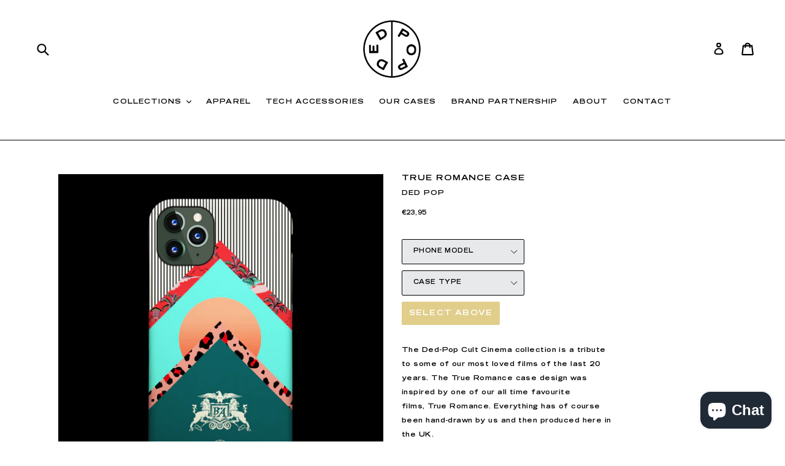

--- FILE ---
content_type: text/html; charset=utf-8
request_url: https://www.ded-pop.com/en-ie/products/youre-so-cool-case
body_size: 48319
content:
<!doctype html>
<!--[if IE 9]> <html class="ie9 no-js" lang="en"> <![endif]-->
<!--[if (gt IE 9)|!(IE)]><!--> <html class="no-js" lang="en"> <!--<![endif]-->
<head>
  
  <!-- Global site tag (gtag.js) - Google Analytics -->
<script async src="https://www.googletagmanager.com/gtag/js?id=G-XW2R9GQWZ0"></script>
<script>
  window.dataLayer = window.dataLayer || [];
  function gtag(){dataLayer.push(arguments);}
  gtag('js', new Date());

  gtag('config', 'G-XW2R9GQWZ0');
</script>
  
  <!-- Infinite Options Fast Loading Script By ShopPad -->
  <script src="//d1liekpayvooaz.cloudfront.net/apps/customizery/customizery.js?shop=ded-pop.myshopify.com"></script>
  <meta charset="utf-8">
  <meta http-equiv="X-UA-Compatible" content="IE=edge,chrome=1">
  <meta name="viewport" content="width=device-width,initial-scale=1">
  <meta name="theme-color" content="#c39d16">
  <link rel="canonical" href="https://www.ded-pop.com/en-ie/products/youre-so-cool-case">

  
    <link rel="shortcut icon" href="//www.ded-pop.com/cdn/shop/files/dpfav_32x32.png?v=1614370987" type="image/png">
  

  
  <title>
    True Romance Case
    
    
    
      &ndash; Ded-Pop 
    
  </title>

  
    <meta name="description" content="The Ded-Pop Cult Cinema collection is a tribute to some of our most loved films of the last 20 years. The True Romance case design was inspired by one of our all time favourite films, True Romance. Everything has of course been hand-drawn by us and then produced here in the UK.  ">
  

  <!-- /snippets/social-meta-tags.liquid -->




<meta property="og:site_name" content="Ded-Pop ">
<meta property="og:url" content="https://www.ded-pop.com/en-ie/products/youre-so-cool-case">
<meta property="og:title" content="True Romance Case">
<meta property="og:type" content="product">
<meta property="og:description" content="The Ded-Pop Cult Cinema collection is a tribute to some of our most loved films of the last 20 years. The True Romance case design was inspired by one of our all time favourite films, True Romance. Everything has of course been hand-drawn by us and then produced here in the UK.  ">

  <meta property="og:price:amount" content="23,95">
  <meta property="og:price:currency" content="GBP">

<meta property="og:image" content="http://www.ded-pop.com/cdn/shop/products/trueromance11s_1200x1200.jpg?v=1597223345"><meta property="og:image" content="http://www.ded-pop.com/cdn/shop/products/Toughcasenew_ffe593f7-2178-4b29-b750-188832f1ec3b_1200x1200.jpg?v=1623758597"><meta property="og:image" content="http://www.ded-pop.com/cdn/shop/products/Slimcaseinfonew_aa4dee1e-eec2-4915-93ca-24d371ac95a2_1200x1200.jpg?v=1623758597">
<meta property="og:image:secure_url" content="https://www.ded-pop.com/cdn/shop/products/trueromance11s_1200x1200.jpg?v=1597223345"><meta property="og:image:secure_url" content="https://www.ded-pop.com/cdn/shop/products/Toughcasenew_ffe593f7-2178-4b29-b750-188832f1ec3b_1200x1200.jpg?v=1623758597"><meta property="og:image:secure_url" content="https://www.ded-pop.com/cdn/shop/products/Slimcaseinfonew_aa4dee1e-eec2-4915-93ca-24d371ac95a2_1200x1200.jpg?v=1623758597">


<meta name="twitter:card" content="summary_large_image">
<meta name="twitter:title" content="True Romance Case">
<meta name="twitter:description" content="The Ded-Pop Cult Cinema collection is a tribute to some of our most loved films of the last 20 years. The True Romance case design was inspired by one of our all time favourite films, True Romance. Everything has of course been hand-drawn by us and then produced here in the UK.  ">


  <link href="//www.ded-pop.com/cdn/shop/t/1/assets/theme.scss.css?v=131284696183847211761752088409" rel="stylesheet" type="text/css" media="all" />
  

  <link href="//fonts.googleapis.com/css?family=Lora:400,700" rel="stylesheet" type="text/css" media="all" />


  

    <link href="//fonts.googleapis.com/css?family=Lato:400" rel="stylesheet" type="text/css" media="all" />
  



  <script>
    var theme = {
      strings: {
        addToCart: "Add to cart",
        soldOut: "Sold out",
        unavailable: "Select Above",
        showMore: "Show More",
        showLess: "Show Less",
        addressError: "Error looking up that address",
        addressNoResults: "No results for that address",
        addressQueryLimit: "You have exceeded the Google API usage limit. Consider upgrading to a \u003ca href=\"https:\/\/developers.google.com\/maps\/premium\/usage-limits\"\u003ePremium Plan\u003c\/a\u003e.",
        authError: "There was a problem authenticating your Google Maps account."
      },
      moneyFormat: "€{{amount_with_comma_separator}}"
    }

    document.documentElement.className = document.documentElement.className.replace('no-js', 'js');
  </script>

  <!--[if (lte IE 9) ]><script src="//www.ded-pop.com/cdn/shop/t/1/assets/match-media.min.js?v=22265819453975888031508238926" type="text/javascript"></script><![endif]-->

  

  <!--[if (gt IE 9)|!(IE)]><!--><script src="//www.ded-pop.com/cdn/shop/t/1/assets/lazysizes.js?v=68441465964607740661508238926" async="async"></script><!--<![endif]-->
  <!--[if lte IE 9]><script src="//www.ded-pop.com/cdn/shop/t/1/assets/lazysizes.min.js?v=2444"></script><![endif]-->

  <!--[if (gt IE 9)|!(IE)]><!--><script src="//www.ded-pop.com/cdn/shop/t/1/assets/vendor.js?v=136118274122071307521508238926" defer="defer"></script><!--<![endif]-->
  <!--[if lte IE 9]><script src="//www.ded-pop.com/cdn/shop/t/1/assets/vendor.js?v=136118274122071307521508238926"></script><![endif]-->

  <!--[if (gt IE 9)|!(IE)]><!--><script src="//www.ded-pop.com/cdn/shop/t/1/assets/theme.js?v=118889121742697293321562313847" defer="defer"></script><!--<![endif]-->
  <!--[if lte IE 9]><script src="//www.ded-pop.com/cdn/shop/t/1/assets/theme.js?v=118889121742697293321562313847"></script><![endif]-->

  <script>window.performance && window.performance.mark && window.performance.mark('shopify.content_for_header.start');</script><meta name="google-site-verification" content="hLeGBNy7WSKUSWmE526yH8SMuvPI8_Cp1LYPcnI_GGo">
<meta name="google-site-verification" content="--QYN-xAlV1T2f-JvgetlLHrYr6gG-fTOtgGSdbKNiM">
<meta name="google-site-verification" content="aGAva3nl_zEL4ZvLUK9k8wfXTHHxo5QbkjekMauGEQk">
<meta name="facebook-domain-verification" content="nvgghw3iggmhnxepfg356jeqazwt0w">
<meta name="facebook-domain-verification" content="to5n62ixknwrjxlqio5v8mkfc8myjs">
<meta id="shopify-digital-wallet" name="shopify-digital-wallet" content="/24629565/digital_wallets/dialog">
<meta name="shopify-checkout-api-token" content="fb6ea02b2725b6c446738e65a2a67017">
<meta id="in-context-paypal-metadata" data-shop-id="24629565" data-venmo-supported="false" data-environment="production" data-locale="en_US" data-paypal-v4="true" data-currency="EUR">
<link rel="alternate" hreflang="x-default" href="https://www.ded-pop.com/products/youre-so-cool-case">
<link rel="alternate" hreflang="en-IE" href="https://www.ded-pop.com/en-ie/products/youre-so-cool-case">
<link rel="alternate" hreflang="en-GB" href="https://www.ded-pop.com/products/youre-so-cool-case">
<link rel="alternate" type="application/json+oembed" href="https://www.ded-pop.com/en-ie/products/youre-so-cool-case.oembed">
<script async="async" src="/checkouts/internal/preloads.js?locale=en-IE"></script>
<link rel="preconnect" href="https://shop.app" crossorigin="anonymous">
<script async="async" src="https://shop.app/checkouts/internal/preloads.js?locale=en-IE&shop_id=24629565" crossorigin="anonymous"></script>
<script id="apple-pay-shop-capabilities" type="application/json">{"shopId":24629565,"countryCode":"GB","currencyCode":"EUR","merchantCapabilities":["supports3DS"],"merchantId":"gid:\/\/shopify\/Shop\/24629565","merchantName":"Ded-Pop ","requiredBillingContactFields":["postalAddress","email","phone"],"requiredShippingContactFields":["postalAddress","email","phone"],"shippingType":"shipping","supportedNetworks":["visa","maestro","masterCard","amex","discover","elo"],"total":{"type":"pending","label":"Ded-Pop ","amount":"1.00"},"shopifyPaymentsEnabled":true,"supportsSubscriptions":true}</script>
<script id="shopify-features" type="application/json">{"accessToken":"fb6ea02b2725b6c446738e65a2a67017","betas":["rich-media-storefront-analytics"],"domain":"www.ded-pop.com","predictiveSearch":true,"shopId":24629565,"locale":"en"}</script>
<script>var Shopify = Shopify || {};
Shopify.shop = "ded-pop.myshopify.com";
Shopify.locale = "en";
Shopify.currency = {"active":"EUR","rate":"1.17657"};
Shopify.country = "IE";
Shopify.theme = {"name":"Debut","id":6037241879,"schema_name":"Debut","schema_version":"1.9.1","theme_store_id":796,"role":"main"};
Shopify.theme.handle = "null";
Shopify.theme.style = {"id":null,"handle":null};
Shopify.cdnHost = "www.ded-pop.com/cdn";
Shopify.routes = Shopify.routes || {};
Shopify.routes.root = "/en-ie/";</script>
<script type="module">!function(o){(o.Shopify=o.Shopify||{}).modules=!0}(window);</script>
<script>!function(o){function n(){var o=[];function n(){o.push(Array.prototype.slice.apply(arguments))}return n.q=o,n}var t=o.Shopify=o.Shopify||{};t.loadFeatures=n(),t.autoloadFeatures=n()}(window);</script>
<script>
  window.ShopifyPay = window.ShopifyPay || {};
  window.ShopifyPay.apiHost = "shop.app\/pay";
  window.ShopifyPay.redirectState = null;
</script>
<script id="shop-js-analytics" type="application/json">{"pageType":"product"}</script>
<script defer="defer" async type="module" src="//www.ded-pop.com/cdn/shopifycloud/shop-js/modules/v2/client.init-shop-cart-sync_C5BV16lS.en.esm.js"></script>
<script defer="defer" async type="module" src="//www.ded-pop.com/cdn/shopifycloud/shop-js/modules/v2/chunk.common_CygWptCX.esm.js"></script>
<script type="module">
  await import("//www.ded-pop.com/cdn/shopifycloud/shop-js/modules/v2/client.init-shop-cart-sync_C5BV16lS.en.esm.js");
await import("//www.ded-pop.com/cdn/shopifycloud/shop-js/modules/v2/chunk.common_CygWptCX.esm.js");

  window.Shopify.SignInWithShop?.initShopCartSync?.({"fedCMEnabled":true,"windoidEnabled":true});

</script>
<script>
  window.Shopify = window.Shopify || {};
  if (!window.Shopify.featureAssets) window.Shopify.featureAssets = {};
  window.Shopify.featureAssets['shop-js'] = {"shop-cart-sync":["modules/v2/client.shop-cart-sync_ZFArdW7E.en.esm.js","modules/v2/chunk.common_CygWptCX.esm.js"],"init-fed-cm":["modules/v2/client.init-fed-cm_CmiC4vf6.en.esm.js","modules/v2/chunk.common_CygWptCX.esm.js"],"shop-button":["modules/v2/client.shop-button_tlx5R9nI.en.esm.js","modules/v2/chunk.common_CygWptCX.esm.js"],"shop-cash-offers":["modules/v2/client.shop-cash-offers_DOA2yAJr.en.esm.js","modules/v2/chunk.common_CygWptCX.esm.js","modules/v2/chunk.modal_D71HUcav.esm.js"],"init-windoid":["modules/v2/client.init-windoid_sURxWdc1.en.esm.js","modules/v2/chunk.common_CygWptCX.esm.js"],"shop-toast-manager":["modules/v2/client.shop-toast-manager_ClPi3nE9.en.esm.js","modules/v2/chunk.common_CygWptCX.esm.js"],"init-shop-email-lookup-coordinator":["modules/v2/client.init-shop-email-lookup-coordinator_B8hsDcYM.en.esm.js","modules/v2/chunk.common_CygWptCX.esm.js"],"init-shop-cart-sync":["modules/v2/client.init-shop-cart-sync_C5BV16lS.en.esm.js","modules/v2/chunk.common_CygWptCX.esm.js"],"avatar":["modules/v2/client.avatar_BTnouDA3.en.esm.js"],"pay-button":["modules/v2/client.pay-button_FdsNuTd3.en.esm.js","modules/v2/chunk.common_CygWptCX.esm.js"],"init-customer-accounts":["modules/v2/client.init-customer-accounts_DxDtT_ad.en.esm.js","modules/v2/client.shop-login-button_C5VAVYt1.en.esm.js","modules/v2/chunk.common_CygWptCX.esm.js","modules/v2/chunk.modal_D71HUcav.esm.js"],"init-shop-for-new-customer-accounts":["modules/v2/client.init-shop-for-new-customer-accounts_ChsxoAhi.en.esm.js","modules/v2/client.shop-login-button_C5VAVYt1.en.esm.js","modules/v2/chunk.common_CygWptCX.esm.js","modules/v2/chunk.modal_D71HUcav.esm.js"],"shop-login-button":["modules/v2/client.shop-login-button_C5VAVYt1.en.esm.js","modules/v2/chunk.common_CygWptCX.esm.js","modules/v2/chunk.modal_D71HUcav.esm.js"],"init-customer-accounts-sign-up":["modules/v2/client.init-customer-accounts-sign-up_CPSyQ0Tj.en.esm.js","modules/v2/client.shop-login-button_C5VAVYt1.en.esm.js","modules/v2/chunk.common_CygWptCX.esm.js","modules/v2/chunk.modal_D71HUcav.esm.js"],"shop-follow-button":["modules/v2/client.shop-follow-button_Cva4Ekp9.en.esm.js","modules/v2/chunk.common_CygWptCX.esm.js","modules/v2/chunk.modal_D71HUcav.esm.js"],"checkout-modal":["modules/v2/client.checkout-modal_BPM8l0SH.en.esm.js","modules/v2/chunk.common_CygWptCX.esm.js","modules/v2/chunk.modal_D71HUcav.esm.js"],"lead-capture":["modules/v2/client.lead-capture_Bi8yE_yS.en.esm.js","modules/v2/chunk.common_CygWptCX.esm.js","modules/v2/chunk.modal_D71HUcav.esm.js"],"shop-login":["modules/v2/client.shop-login_D6lNrXab.en.esm.js","modules/v2/chunk.common_CygWptCX.esm.js","modules/v2/chunk.modal_D71HUcav.esm.js"],"payment-terms":["modules/v2/client.payment-terms_CZxnsJam.en.esm.js","modules/v2/chunk.common_CygWptCX.esm.js","modules/v2/chunk.modal_D71HUcav.esm.js"]};
</script>
<script>(function() {
  var isLoaded = false;
  function asyncLoad() {
    if (isLoaded) return;
    isLoaded = true;
    var urls = ["https:\/\/cdn.getcarro.com\/script-tags\/all\/050820094100.js?shop=ded-pop.myshopify.com","\/\/d1liekpayvooaz.cloudfront.net\/apps\/customizery\/customizery.js?shop=ded-pop.myshopify.com","https:\/\/bingshoppingtool-t2app-prod.trafficmanager.net\/uet\/tracking_script?shop=ded-pop.myshopify.com","https:\/\/cdn.one.store\/javascript\/dist\/1.0\/jcr-widget.js?account_id=shopify:ded-pop.myshopify.com\u0026shop=ded-pop.myshopify.com","https:\/\/cdn.nfcube.com\/17d7ab9654ca02011aff5e22daf15198.js?shop=ded-pop.myshopify.com"];
    for (var i = 0; i < urls.length; i++) {
      var s = document.createElement('script');
      s.type = 'text/javascript';
      s.async = true;
      s.src = urls[i];
      var x = document.getElementsByTagName('script')[0];
      x.parentNode.insertBefore(s, x);
    }
  };
  if(window.attachEvent) {
    window.attachEvent('onload', asyncLoad);
  } else {
    window.addEventListener('load', asyncLoad, false);
  }
})();</script>
<script id="__st">var __st={"a":24629565,"offset":0,"reqid":"51e78298-9e8a-4096-9a1d-7a869978e8c1-1768721850","pageurl":"www.ded-pop.com\/en-ie\/products\/youre-so-cool-case","u":"fb794cdf2334","p":"product","rtyp":"product","rid":4166604587031};</script>
<script>window.ShopifyPaypalV4VisibilityTracking = true;</script>
<script id="captcha-bootstrap">!function(){'use strict';const t='contact',e='account',n='new_comment',o=[[t,t],['blogs',n],['comments',n],[t,'customer']],c=[[e,'customer_login'],[e,'guest_login'],[e,'recover_customer_password'],[e,'create_customer']],r=t=>t.map((([t,e])=>`form[action*='/${t}']:not([data-nocaptcha='true']) input[name='form_type'][value='${e}']`)).join(','),a=t=>()=>t?[...document.querySelectorAll(t)].map((t=>t.form)):[];function s(){const t=[...o],e=r(t);return a(e)}const i='password',u='form_key',d=['recaptcha-v3-token','g-recaptcha-response','h-captcha-response',i],f=()=>{try{return window.sessionStorage}catch{return}},m='__shopify_v',_=t=>t.elements[u];function p(t,e,n=!1){try{const o=window.sessionStorage,c=JSON.parse(o.getItem(e)),{data:r}=function(t){const{data:e,action:n}=t;return t[m]||n?{data:e,action:n}:{data:t,action:n}}(c);for(const[e,n]of Object.entries(r))t.elements[e]&&(t.elements[e].value=n);n&&o.removeItem(e)}catch(o){console.error('form repopulation failed',{error:o})}}const l='form_type',E='cptcha';function T(t){t.dataset[E]=!0}const w=window,h=w.document,L='Shopify',v='ce_forms',y='captcha';let A=!1;((t,e)=>{const n=(g='f06e6c50-85a8-45c8-87d0-21a2b65856fe',I='https://cdn.shopify.com/shopifycloud/storefront-forms-hcaptcha/ce_storefront_forms_captcha_hcaptcha.v1.5.2.iife.js',D={infoText:'Protected by hCaptcha',privacyText:'Privacy',termsText:'Terms'},(t,e,n)=>{const o=w[L][v],c=o.bindForm;if(c)return c(t,g,e,D).then(n);var r;o.q.push([[t,g,e,D],n]),r=I,A||(h.body.append(Object.assign(h.createElement('script'),{id:'captcha-provider',async:!0,src:r})),A=!0)});var g,I,D;w[L]=w[L]||{},w[L][v]=w[L][v]||{},w[L][v].q=[],w[L][y]=w[L][y]||{},w[L][y].protect=function(t,e){n(t,void 0,e),T(t)},Object.freeze(w[L][y]),function(t,e,n,w,h,L){const[v,y,A,g]=function(t,e,n){const i=e?o:[],u=t?c:[],d=[...i,...u],f=r(d),m=r(i),_=r(d.filter((([t,e])=>n.includes(e))));return[a(f),a(m),a(_),s()]}(w,h,L),I=t=>{const e=t.target;return e instanceof HTMLFormElement?e:e&&e.form},D=t=>v().includes(t);t.addEventListener('submit',(t=>{const e=I(t);if(!e)return;const n=D(e)&&!e.dataset.hcaptchaBound&&!e.dataset.recaptchaBound,o=_(e),c=g().includes(e)&&(!o||!o.value);(n||c)&&t.preventDefault(),c&&!n&&(function(t){try{if(!f())return;!function(t){const e=f();if(!e)return;const n=_(t);if(!n)return;const o=n.value;o&&e.removeItem(o)}(t);const e=Array.from(Array(32),(()=>Math.random().toString(36)[2])).join('');!function(t,e){_(t)||t.append(Object.assign(document.createElement('input'),{type:'hidden',name:u})),t.elements[u].value=e}(t,e),function(t,e){const n=f();if(!n)return;const o=[...t.querySelectorAll(`input[type='${i}']`)].map((({name:t})=>t)),c=[...d,...o],r={};for(const[a,s]of new FormData(t).entries())c.includes(a)||(r[a]=s);n.setItem(e,JSON.stringify({[m]:1,action:t.action,data:r}))}(t,e)}catch(e){console.error('failed to persist form',e)}}(e),e.submit())}));const S=(t,e)=>{t&&!t.dataset[E]&&(n(t,e.some((e=>e===t))),T(t))};for(const o of['focusin','change'])t.addEventListener(o,(t=>{const e=I(t);D(e)&&S(e,y())}));const B=e.get('form_key'),M=e.get(l),P=B&&M;t.addEventListener('DOMContentLoaded',(()=>{const t=y();if(P)for(const e of t)e.elements[l].value===M&&p(e,B);[...new Set([...A(),...v().filter((t=>'true'===t.dataset.shopifyCaptcha))])].forEach((e=>S(e,t)))}))}(h,new URLSearchParams(w.location.search),n,t,e,['guest_login'])})(!0,!0)}();</script>
<script integrity="sha256-4kQ18oKyAcykRKYeNunJcIwy7WH5gtpwJnB7kiuLZ1E=" data-source-attribution="shopify.loadfeatures" defer="defer" src="//www.ded-pop.com/cdn/shopifycloud/storefront/assets/storefront/load_feature-a0a9edcb.js" crossorigin="anonymous"></script>
<script crossorigin="anonymous" defer="defer" src="//www.ded-pop.com/cdn/shopifycloud/storefront/assets/shopify_pay/storefront-65b4c6d7.js?v=20250812"></script>
<script data-source-attribution="shopify.dynamic_checkout.dynamic.init">var Shopify=Shopify||{};Shopify.PaymentButton=Shopify.PaymentButton||{isStorefrontPortableWallets:!0,init:function(){window.Shopify.PaymentButton.init=function(){};var t=document.createElement("script");t.src="https://www.ded-pop.com/cdn/shopifycloud/portable-wallets/latest/portable-wallets.en.js",t.type="module",document.head.appendChild(t)}};
</script>
<script data-source-attribution="shopify.dynamic_checkout.buyer_consent">
  function portableWalletsHideBuyerConsent(e){var t=document.getElementById("shopify-buyer-consent"),n=document.getElementById("shopify-subscription-policy-button");t&&n&&(t.classList.add("hidden"),t.setAttribute("aria-hidden","true"),n.removeEventListener("click",e))}function portableWalletsShowBuyerConsent(e){var t=document.getElementById("shopify-buyer-consent"),n=document.getElementById("shopify-subscription-policy-button");t&&n&&(t.classList.remove("hidden"),t.removeAttribute("aria-hidden"),n.addEventListener("click",e))}window.Shopify?.PaymentButton&&(window.Shopify.PaymentButton.hideBuyerConsent=portableWalletsHideBuyerConsent,window.Shopify.PaymentButton.showBuyerConsent=portableWalletsShowBuyerConsent);
</script>
<script data-source-attribution="shopify.dynamic_checkout.cart.bootstrap">document.addEventListener("DOMContentLoaded",(function(){function t(){return document.querySelector("shopify-accelerated-checkout-cart, shopify-accelerated-checkout")}if(t())Shopify.PaymentButton.init();else{new MutationObserver((function(e,n){t()&&(Shopify.PaymentButton.init(),n.disconnect())})).observe(document.body,{childList:!0,subtree:!0})}}));
</script>
<link id="shopify-accelerated-checkout-styles" rel="stylesheet" media="screen" href="https://www.ded-pop.com/cdn/shopifycloud/portable-wallets/latest/accelerated-checkout-backwards-compat.css" crossorigin="anonymous">
<style id="shopify-accelerated-checkout-cart">
        #shopify-buyer-consent {
  margin-top: 1em;
  display: inline-block;
  width: 100%;
}

#shopify-buyer-consent.hidden {
  display: none;
}

#shopify-subscription-policy-button {
  background: none;
  border: none;
  padding: 0;
  text-decoration: underline;
  font-size: inherit;
  cursor: pointer;
}

#shopify-subscription-policy-button::before {
  box-shadow: none;
}

      </style>

<script>window.performance && window.performance.mark && window.performance.mark('shopify.content_for_header.end');</script>
  <!-- Start 2nd July Customisation -->
  <style>
    @font-face {
    font-family: 'Trade Gothic LT Std';
    src: url('//www.ded-pop.com/cdn/shop/t/1/assets/TradeGothicLTStd-BoldExt.woff2?v=34542955943020270921533206725') format('woff2'),
        url('//www.ded-pop.com/cdn/shop/t/1/assets/TradeGothicLTStd-BoldExt.woff?v=135536356864792582041533206711') format('woff');
    font-weight: bold;
    font-style: normal;
}
    .mega-title--large,
    .site-nav a,
    .grid-view-item__title,
    h1, h2, h3, h4, h5, h6, h7,
    label[for],
    .btn {
      font-family: 'Trade Gothic LT Std'!important;
      font-size: 12px!important;
      text-transform: uppercase!important;
      letter-spacing: 0.1em!important;
    }
    .btn--link.js-toggle-submenu.mobile-nav__link,
    .btn--link.js-toggle-submenu.mobile-nav__link a,
    .mobile-nav__sublist-link.mobile-nav__sublist-header,
    .mobile-nav__link, 
    .mobile-nav__link a,
    .mobile-nav__sublist-link, 
    .mobile-nav__sublist-link a {
      font-family: 'Trade Gothic LT Std'!important;
      font-size: 12.5px!important;
      text-transform: uppercase!important;
      letter-spacing: 0.1em!important;
      color: black !important;
    }
     body {
      font-family: 'Trade Gothic LT Std'!important;
      text-transform: none!important;
      font-size: 11px!important;
      line-height: 2.1em!important;
      letter-spacing: 0.04em!important;
    }
    .single-option-selector {
      font-family: 'Trade Gothic LT Std'!important;
      font-size: 10px!important;
      text-transform: uppercase!important;
      line-height: 1.9em!important;
      letter-spacing: 0.04em!important;
    }
    .site-nav a {
     font-size: 11px!important; 
    }
    .mega-title {
     padding: 15px 10px 10px 10px!important;
      font-size: 15.9px!important;
      background-color: #000000!important;
      display: inline!important;
      line-height: 2.2em!important;
      -webkit-box-decoration-break: clone;
    -ms-box-decoration-break: clone;
    -o-box-decoration-break: clone;
    box-decoration-break: clone;
    }
    @media only screen and (max-width: 1059px) {
       .mega-title {
         line-height: 1.9em!important;
       }
    }
    .product-single__title,
    .product-single__title i {
     font-size: 12.9px!important; 
     font-style: normal!important;
      letter-spacing: 0.08em!important;
    }
    .collection-grid-item__title {
     display: none !important;  
    }
     .template-index .collection-grid {
       max-width: 900px!important;
       margin-right: auto!important;
       margin-left: auto!important;
     }
    .template-index h2.h3 {
     font-size: 20px!important; 
      letter-spacing: 0.1em!important;
    }
    .grid-view-item__title i,
    .grid-view-item__title {
      font-size: 11px!important; 
      font-style:normal!important; <!-- Force remove <i> italics from all product titles -->
    }
    .grid-view-item__title,
    .grid-view-item__meta {
     text-align: center!important; 
    }
    .grid-view-item__meta {
     font-size: 10px!important; 
     margin-top: 1px!important;
    }
    #ProductPrice-product-template {
     font-size: 10px!important; 
    }
    .product-form__input {
    background-color: #e8e9eb!important;
    }
    
    .product-form__input {
     min-width: 200px!important; <!-- Make the variant selectors HALF full width -->
     width: 200px!important; 
     max-width: 200px!important; 
     display: block!important;
     display: table!important;
     float: none!important;
    }
    .selector-wrapper.js.product-form__item {
      min-width: 100%!important;
      width: 100%!important;
     display: block!important; 
    }
    .product-single__description.rte,
     .product-single__description p {
     max-width: 350px!important;
     min-width: 100px!important;
    }
    @media only screen and (max-width: 450px) {
    .selector-wrapper,
    .product-form__input {
     min-width: 100px!important; <!-- Make the variant selectors HALF full width -->
     width: 200px!important; 
     max-width: 200px!important; 
     display: block!important;
    }
     .product-single__description.rte,
     .product-single__description p {
     max-width: 350px!important;
     min-width: 100px!important;
    }
    }
    .product-form__cart-submit {
     min-width: 160px!important;
     width: 160px!important; 
     max-width: 160px!important;     
    }
    .product-single__description.rte {
     max-width: 350px!important;
     min-width: 100px!important;
    }
    .selector-wrapper label {
      display: none!important; <!-- 'None' removes variant labels -->
    }
    .product-single__thumbnail.active-thumb {
     border: 0px!important; 
     opacity: 1!important; 
    }
    .product-single__thumbnail:not(.active-thumb) {
     opacity: 0.8!important; <!-- Change inactive thumb's opacity, make sure the default is set to this, and active as 1 -->
    }
    .filters-toolbar-wrapper,
    .zoomImg {
     display: none!important; <!-- Removes sorting filers and image zoom effect -->
    }
    .section-header.text-center {
    display: none;
    }
    .grid-view-item a:hover, .grid-view-item a:focus {
    opacity: 1!important; <!-- image hover opacity 100% -->
    }
    .template-product .social-sharing {
     display: none!important; 
    }
    .product-single__price.product-single__price-product-template.product-price--sold-out.visibility-hidden,
    .product-single__price,
    .product-price__price.product-price__price-product-template, 
    #ProductPrice-product-template {
     visibility: visible!important; 
     display: block!important;
    }
    .product-price__price {
      display: none;
    }
    .product-price--sold-out.visibility-hidden .product-price__price,
    .grid-view-item__meta .product-price__price {
      display: block!important;
    }








  .setPhone{
   display: none !important; 
  }
  .infosec {
    display: none !important;
  }
   #judgeme_product_reviews{display: none !important;} 
  </style>
  <!-- End 2nd July Customisation -->
  
<!-- Start of Judge.me Core -->
<link rel="dns-prefetch" href="https://cdn.judge.me/">
<script data-cfasync='false' class='jdgm-settings-script'>window.jdgmSettings={"pagination":5,"disable_web_reviews":false,"badge_no_review_text":"No reviews","badge_n_reviews_text":"{{ n }} review/reviews","hide_badge_preview_if_no_reviews":true,"badge_hide_text":false,"enforce_center_preview_badge":false,"widget_title":"Customer Reviews","widget_open_form_text":"Write a review","widget_close_form_text":"Cancel review","widget_refresh_page_text":"Refresh page","widget_summary_text":"Based on {{ number_of_reviews }} review/reviews","widget_no_review_text":"Be the first to write a review","widget_name_field_text":"Display name","widget_verified_name_field_text":"Verified Name (public)","widget_name_placeholder_text":"Display name","widget_required_field_error_text":"This field is required.","widget_email_field_text":"Email address","widget_verified_email_field_text":"Verified Email (private, can not be edited)","widget_email_placeholder_text":"Your email address","widget_email_field_error_text":"Please enter a valid email address.","widget_rating_field_text":"Rating","widget_review_title_field_text":"Review Title","widget_review_title_placeholder_text":"Give your review a title","widget_review_body_field_text":"Review content","widget_review_body_placeholder_text":"Start writing here...","widget_pictures_field_text":"Picture/Video (optional)","widget_submit_review_text":"Submit Review","widget_submit_verified_review_text":"Submit Verified Review","widget_submit_success_msg_with_auto_publish":"Thank you! Please refresh the page in a few moments to see your review. You can remove or edit your review by logging into \u003ca href='https://judge.me/login' target='_blank' rel='nofollow noopener'\u003eJudge.me\u003c/a\u003e","widget_submit_success_msg_no_auto_publish":"Thank you! Your review will be published as soon as it is approved by the shop admin. You can remove or edit your review by logging into \u003ca href='https://judge.me/login' target='_blank' rel='nofollow noopener'\u003eJudge.me\u003c/a\u003e","widget_show_default_reviews_out_of_total_text":"Showing {{ n_reviews_shown }} out of {{ n_reviews }} reviews.","widget_show_all_link_text":"Show all","widget_show_less_link_text":"Show less","widget_author_said_text":"{{ reviewer_name }} said:","widget_days_text":"{{ n }} days ago","widget_weeks_text":"{{ n }} week/weeks ago","widget_months_text":"{{ n }} month/months ago","widget_years_text":"{{ n }} year/years ago","widget_yesterday_text":"Yesterday","widget_today_text":"Today","widget_replied_text":"\u003e\u003e {{ shop_name }} replied:","widget_read_more_text":"Read more","widget_reviewer_name_as_initial":"","widget_rating_filter_color":"","widget_rating_filter_see_all_text":"See all reviews","widget_sorting_most_recent_text":"Most Recent","widget_sorting_highest_rating_text":"Highest Rating","widget_sorting_lowest_rating_text":"Lowest Rating","widget_sorting_with_pictures_text":"Only Pictures","widget_sorting_most_helpful_text":"Most Helpful","widget_open_question_form_text":"Ask a question","widget_reviews_subtab_text":"Reviews","widget_questions_subtab_text":"Questions","widget_question_label_text":"Question","widget_answer_label_text":"Answer","widget_question_placeholder_text":"Write your question here","widget_submit_question_text":"Submit Question","widget_question_submit_success_text":"Thank you for your question! We will notify you once it gets answered.","verified_badge_text":"Verified","verified_badge_bg_color":"","verified_badge_text_color":"","verified_badge_placement":"left-of-reviewer-name","widget_review_max_height":"","widget_hide_border":false,"widget_social_share":false,"widget_thumb":false,"widget_review_location_show":false,"widget_location_format":"","all_reviews_include_out_of_store_products":true,"all_reviews_out_of_store_text":"(out of store)","all_reviews_pagination":100,"all_reviews_product_name_prefix_text":"about","enable_review_pictures":true,"enable_question_anwser":false,"widget_theme":"","review_date_format":"mm/dd/yyyy","default_sort_method":"most-recent","widget_product_reviews_subtab_text":"Product Reviews","widget_shop_reviews_subtab_text":"Shop Reviews","widget_other_products_reviews_text":"Reviews for other products","widget_store_reviews_subtab_text":"Store reviews","widget_no_store_reviews_text":"This store hasn't received any reviews yet","widget_web_restriction_product_reviews_text":"This product hasn't received any reviews yet","widget_no_items_text":"No items found","widget_show_more_text":"Show more","widget_write_a_store_review_text":"Write a Store Review","widget_other_languages_heading":"Reviews in Other Languages","widget_translate_review_text":"Translate review to {{ language }}","widget_translating_review_text":"Translating...","widget_show_original_translation_text":"Show original ({{ language }})","widget_translate_review_failed_text":"Review couldn't be translated.","widget_translate_review_retry_text":"Retry","widget_translate_review_try_again_later_text":"Try again later","show_product_url_for_grouped_product":false,"widget_sorting_pictures_first_text":"Pictures First","show_pictures_on_all_rev_page_mobile":false,"show_pictures_on_all_rev_page_desktop":false,"floating_tab_hide_mobile_install_preference":false,"floating_tab_button_name":"★ Reviews","floating_tab_title":"Let customers speak for us","floating_tab_button_color":"","floating_tab_button_background_color":"","floating_tab_url":"","floating_tab_url_enabled":false,"floating_tab_tab_style":"text","all_reviews_text_badge_text":"Customers rate us {{ shop.metafields.judgeme.all_reviews_rating | round: 1 }}/5 based on {{ shop.metafields.judgeme.all_reviews_count }} reviews.","all_reviews_text_badge_text_branded_style":"{{ shop.metafields.judgeme.all_reviews_rating | round: 1 }} out of 5 stars based on {{ shop.metafields.judgeme.all_reviews_count }} reviews","is_all_reviews_text_badge_a_link":false,"show_stars_for_all_reviews_text_badge":false,"all_reviews_text_badge_url":"","all_reviews_text_style":"text","all_reviews_text_color_style":"judgeme_brand_color","all_reviews_text_color":"#108474","all_reviews_text_show_jm_brand":true,"featured_carousel_show_header":true,"featured_carousel_title":"Let customers speak for us","testimonials_carousel_title":"Customers are saying","videos_carousel_title":"Real customer stories","cards_carousel_title":"Customers are saying","featured_carousel_count_text":"from {{ n }} reviews","featured_carousel_add_link_to_all_reviews_page":false,"featured_carousel_url":"","featured_carousel_show_images":true,"featured_carousel_autoslide_interval":4,"featured_carousel_arrows_on_the_sides":false,"featured_carousel_height":250,"featured_carousel_width":80,"featured_carousel_image_size":0,"featured_carousel_image_height":250,"featured_carousel_arrow_color":"#eeeeee","verified_count_badge_style":"vintage","verified_count_badge_orientation":"horizontal","verified_count_badge_color_style":"judgeme_brand_color","verified_count_badge_color":"#108474","is_verified_count_badge_a_link":false,"verified_count_badge_url":"","verified_count_badge_show_jm_brand":true,"widget_rating_preset_default":5,"widget_first_sub_tab":"product-reviews","widget_show_histogram":true,"widget_histogram_use_custom_color":false,"widget_pagination_use_custom_color":false,"widget_star_use_custom_color":false,"widget_verified_badge_use_custom_color":false,"widget_write_review_use_custom_color":false,"picture_reminder_submit_button":"Upload Pictures","enable_review_videos":false,"mute_video_by_default":false,"widget_sorting_videos_first_text":"Videos First","widget_review_pending_text":"Pending","featured_carousel_items_for_large_screen":3,"social_share_options_order":"Facebook,Twitter","remove_microdata_snippet":false,"disable_json_ld":false,"enable_json_ld_products":false,"preview_badge_show_question_text":false,"preview_badge_no_question_text":"No questions","preview_badge_n_question_text":"{{ number_of_questions }} question/questions","qa_badge_show_icon":false,"qa_badge_position":"same-row","remove_judgeme_branding":false,"widget_add_search_bar":false,"widget_search_bar_placeholder":"Search","widget_sorting_verified_only_text":"Verified only","featured_carousel_theme":"default","featured_carousel_show_rating":true,"featured_carousel_show_title":true,"featured_carousel_show_body":true,"featured_carousel_show_date":false,"featured_carousel_show_reviewer":true,"featured_carousel_show_product":false,"featured_carousel_header_background_color":"#108474","featured_carousel_header_text_color":"#ffffff","featured_carousel_name_product_separator":"reviewed","featured_carousel_full_star_background":"#108474","featured_carousel_empty_star_background":"#dadada","featured_carousel_vertical_theme_background":"#f9fafb","featured_carousel_verified_badge_enable":false,"featured_carousel_verified_badge_color":"#108474","featured_carousel_border_style":"round","featured_carousel_review_line_length_limit":3,"featured_carousel_more_reviews_button_text":"Read more reviews","featured_carousel_view_product_button_text":"View product","all_reviews_page_load_reviews_on":"scroll","all_reviews_page_load_more_text":"Load More Reviews","disable_fb_tab_reviews":false,"enable_ajax_cdn_cache":false,"widget_public_name_text":"displayed publicly like","default_reviewer_name":"John Smith","default_reviewer_name_has_non_latin":true,"widget_reviewer_anonymous":"Anonymous","medals_widget_title":"Judge.me Review Medals","medals_widget_background_color":"#f9fafb","medals_widget_position":"footer_all_pages","medals_widget_border_color":"#f9fafb","medals_widget_verified_text_position":"left","medals_widget_use_monochromatic_version":false,"medals_widget_elements_color":"#108474","show_reviewer_avatar":true,"widget_invalid_yt_video_url_error_text":"Not a YouTube video URL","widget_max_length_field_error_text":"Please enter no more than {0} characters.","widget_show_country_flag":false,"widget_show_collected_via_shop_app":true,"widget_verified_by_shop_badge_style":"light","widget_verified_by_shop_text":"Verified by Shop","widget_show_photo_gallery":false,"widget_load_with_code_splitting":true,"widget_ugc_install_preference":false,"widget_ugc_title":"Made by us, Shared by you","widget_ugc_subtitle":"Tag us to see your picture featured in our page","widget_ugc_arrows_color":"#ffffff","widget_ugc_primary_button_text":"Buy Now","widget_ugc_primary_button_background_color":"#108474","widget_ugc_primary_button_text_color":"#ffffff","widget_ugc_primary_button_border_width":"0","widget_ugc_primary_button_border_style":"none","widget_ugc_primary_button_border_color":"#108474","widget_ugc_primary_button_border_radius":"25","widget_ugc_secondary_button_text":"Load More","widget_ugc_secondary_button_background_color":"#ffffff","widget_ugc_secondary_button_text_color":"#108474","widget_ugc_secondary_button_border_width":"2","widget_ugc_secondary_button_border_style":"solid","widget_ugc_secondary_button_border_color":"#108474","widget_ugc_secondary_button_border_radius":"25","widget_ugc_reviews_button_text":"View Reviews","widget_ugc_reviews_button_background_color":"#ffffff","widget_ugc_reviews_button_text_color":"#108474","widget_ugc_reviews_button_border_width":"2","widget_ugc_reviews_button_border_style":"solid","widget_ugc_reviews_button_border_color":"#108474","widget_ugc_reviews_button_border_radius":"25","widget_ugc_reviews_button_link_to":"judgeme-reviews-page","widget_ugc_show_post_date":true,"widget_ugc_max_width":"800","widget_rating_metafield_value_type":true,"widget_primary_color":"#108474","widget_enable_secondary_color":false,"widget_secondary_color":"#edf5f5","widget_summary_average_rating_text":"{{ average_rating }} out of 5","widget_media_grid_title":"Customer photos \u0026 videos","widget_media_grid_see_more_text":"See more","widget_round_style":false,"widget_show_product_medals":true,"widget_verified_by_judgeme_text":"Verified by Judge.me","widget_show_store_medals":true,"widget_verified_by_judgeme_text_in_store_medals":"Verified by Judge.me","widget_media_field_exceed_quantity_message":"Sorry, we can only accept {{ max_media }} for one review.","widget_media_field_exceed_limit_message":"{{ file_name }} is too large, please select a {{ media_type }} less than {{ size_limit }}MB.","widget_review_submitted_text":"Review Submitted!","widget_question_submitted_text":"Question Submitted!","widget_close_form_text_question":"Cancel","widget_write_your_answer_here_text":"Write your answer here","widget_enabled_branded_link":true,"widget_show_collected_by_judgeme":false,"widget_reviewer_name_color":"","widget_write_review_text_color":"","widget_write_review_bg_color":"","widget_collected_by_judgeme_text":"collected by Judge.me","widget_pagination_type":"standard","widget_load_more_text":"Load More","widget_load_more_color":"#108474","widget_full_review_text":"Full Review","widget_read_more_reviews_text":"Read More Reviews","widget_read_questions_text":"Read Questions","widget_questions_and_answers_text":"Questions \u0026 Answers","widget_verified_by_text":"Verified by","widget_verified_text":"Verified","widget_number_of_reviews_text":"{{ number_of_reviews }} reviews","widget_back_button_text":"Back","widget_next_button_text":"Next","widget_custom_forms_filter_button":"Filters","custom_forms_style":"vertical","widget_show_review_information":false,"how_reviews_are_collected":"How reviews are collected?","widget_show_review_keywords":false,"widget_gdpr_statement":"How we use your data: We'll only contact you about the review you left, and only if necessary. By submitting your review, you agree to Judge.me's \u003ca href='https://judge.me/terms' target='_blank' rel='nofollow noopener'\u003eterms\u003c/a\u003e, \u003ca href='https://judge.me/privacy' target='_blank' rel='nofollow noopener'\u003eprivacy\u003c/a\u003e and \u003ca href='https://judge.me/content-policy' target='_blank' rel='nofollow noopener'\u003econtent\u003c/a\u003e policies.","widget_multilingual_sorting_enabled":false,"widget_translate_review_content_enabled":false,"widget_translate_review_content_method":"manual","popup_widget_review_selection":"automatically_with_pictures","popup_widget_round_border_style":true,"popup_widget_show_title":true,"popup_widget_show_body":true,"popup_widget_show_reviewer":false,"popup_widget_show_product":true,"popup_widget_show_pictures":true,"popup_widget_use_review_picture":true,"popup_widget_show_on_home_page":true,"popup_widget_show_on_product_page":true,"popup_widget_show_on_collection_page":true,"popup_widget_show_on_cart_page":true,"popup_widget_position":"bottom_left","popup_widget_first_review_delay":5,"popup_widget_duration":5,"popup_widget_interval":5,"popup_widget_review_count":5,"popup_widget_hide_on_mobile":true,"review_snippet_widget_round_border_style":true,"review_snippet_widget_card_color":"#FFFFFF","review_snippet_widget_slider_arrows_background_color":"#FFFFFF","review_snippet_widget_slider_arrows_color":"#000000","review_snippet_widget_star_color":"#108474","show_product_variant":false,"all_reviews_product_variant_label_text":"Variant: ","widget_show_verified_branding":false,"widget_ai_summary_title":"Customers say","widget_ai_summary_disclaimer":"AI-powered review summary based on recent customer reviews","widget_show_ai_summary":false,"widget_show_ai_summary_bg":false,"widget_show_review_title_input":true,"redirect_reviewers_invited_via_email":"review_widget","request_store_review_after_product_review":false,"request_review_other_products_in_order":false,"review_form_color_scheme":"default","review_form_corner_style":"square","review_form_star_color":{},"review_form_text_color":"#333333","review_form_background_color":"#ffffff","review_form_field_background_color":"#fafafa","review_form_button_color":{},"review_form_button_text_color":"#ffffff","review_form_modal_overlay_color":"#000000","review_content_screen_title_text":"How would you rate this product?","review_content_introduction_text":"We would love it if you would share a bit about your experience.","store_review_form_title_text":"How would you rate this store?","store_review_form_introduction_text":"We would love it if you would share a bit about your experience.","show_review_guidance_text":true,"one_star_review_guidance_text":"Poor","five_star_review_guidance_text":"Great","customer_information_screen_title_text":"About you","customer_information_introduction_text":"Please tell us more about you.","custom_questions_screen_title_text":"Your experience in more detail","custom_questions_introduction_text":"Here are a few questions to help us understand more about your experience.","review_submitted_screen_title_text":"Thanks for your review!","review_submitted_screen_thank_you_text":"We are processing it and it will appear on the store soon.","review_submitted_screen_email_verification_text":"Please confirm your email by clicking the link we just sent you. This helps us keep reviews authentic.","review_submitted_request_store_review_text":"Would you like to share your experience of shopping with us?","review_submitted_review_other_products_text":"Would you like to review these products?","store_review_screen_title_text":"Would you like to share your experience of shopping with us?","store_review_introduction_text":"We value your feedback and use it to improve. Please share any thoughts or suggestions you have.","reviewer_media_screen_title_picture_text":"Share a picture","reviewer_media_introduction_picture_text":"Upload a photo to support your review.","reviewer_media_screen_title_video_text":"Share a video","reviewer_media_introduction_video_text":"Upload a video to support your review.","reviewer_media_screen_title_picture_or_video_text":"Share a picture or video","reviewer_media_introduction_picture_or_video_text":"Upload a photo or video to support your review.","reviewer_media_youtube_url_text":"Paste your Youtube URL here","advanced_settings_next_step_button_text":"Next","advanced_settings_close_review_button_text":"Close","modal_write_review_flow":false,"write_review_flow_required_text":"Required","write_review_flow_privacy_message_text":"We respect your privacy.","write_review_flow_anonymous_text":"Post review as anonymous","write_review_flow_visibility_text":"This won't be visible to other customers.","write_review_flow_multiple_selection_help_text":"Select as many as you like","write_review_flow_single_selection_help_text":"Select one option","write_review_flow_required_field_error_text":"This field is required","write_review_flow_invalid_email_error_text":"Please enter a valid email address","write_review_flow_max_length_error_text":"Max. {{ max_length }} characters.","write_review_flow_media_upload_text":"\u003cb\u003eClick to upload\u003c/b\u003e or drag and drop","write_review_flow_gdpr_statement":"We'll only contact you about your review if necessary. By submitting your review, you agree to our \u003ca href='https://judge.me/terms' target='_blank' rel='nofollow noopener'\u003eterms and conditions\u003c/a\u003e and \u003ca href='https://judge.me/privacy' target='_blank' rel='nofollow noopener'\u003eprivacy policy\u003c/a\u003e.","rating_only_reviews_enabled":false,"show_negative_reviews_help_screen":false,"new_review_flow_help_screen_rating_threshold":3,"negative_review_resolution_screen_title_text":"Tell us more","negative_review_resolution_text":"Your experience matters to us. If there were issues with your purchase, we're here to help. Feel free to reach out to us, we'd love the opportunity to make things right.","negative_review_resolution_button_text":"Contact us","negative_review_resolution_proceed_with_review_text":"Leave a review","negative_review_resolution_subject":"Issue with purchase from {{ shop_name }}.{{ order_name }}","preview_badge_collection_page_install_status":false,"widget_review_custom_css":"","preview_badge_custom_css":"","preview_badge_stars_count":"5-stars","featured_carousel_custom_css":"","floating_tab_custom_css":"","all_reviews_widget_custom_css":"","medals_widget_custom_css":"","verified_badge_custom_css":"","all_reviews_text_custom_css":"","transparency_badges_collected_via_store_invite":false,"transparency_badges_from_another_provider":false,"transparency_badges_collected_from_store_visitor":false,"transparency_badges_collected_by_verified_review_provider":false,"transparency_badges_earned_reward":false,"transparency_badges_collected_via_store_invite_text":"Review collected via store invitation","transparency_badges_from_another_provider_text":"Review collected from another provider","transparency_badges_collected_from_store_visitor_text":"Review collected from a store visitor","transparency_badges_written_in_google_text":"Review written in Google","transparency_badges_written_in_etsy_text":"Review written in Etsy","transparency_badges_written_in_shop_app_text":"Review written in Shop App","transparency_badges_earned_reward_text":"Review earned a reward for future purchase","product_review_widget_per_page":10,"widget_store_review_label_text":"Review about the store","checkout_comment_extension_title_on_product_page":"Customer Comments","checkout_comment_extension_num_latest_comment_show":5,"checkout_comment_extension_format":"name_and_timestamp","checkout_comment_customer_name":"last_initial","checkout_comment_comment_notification":true,"preview_badge_collection_page_install_preference":true,"preview_badge_home_page_install_preference":false,"preview_badge_product_page_install_preference":true,"review_widget_install_preference":"","review_carousel_install_preference":true,"floating_reviews_tab_install_preference":"none","verified_reviews_count_badge_install_preference":false,"all_reviews_text_install_preference":false,"review_widget_best_location":true,"judgeme_medals_install_preference":false,"review_widget_revamp_enabled":false,"review_widget_qna_enabled":false,"review_widget_header_theme":"minimal","review_widget_widget_title_enabled":true,"review_widget_header_text_size":"medium","review_widget_header_text_weight":"regular","review_widget_average_rating_style":"compact","review_widget_bar_chart_enabled":true,"review_widget_bar_chart_type":"numbers","review_widget_bar_chart_style":"standard","review_widget_expanded_media_gallery_enabled":false,"review_widget_reviews_section_theme":"standard","review_widget_image_style":"thumbnails","review_widget_review_image_ratio":"square","review_widget_stars_size":"medium","review_widget_verified_badge":"standard_text","review_widget_review_title_text_size":"medium","review_widget_review_text_size":"medium","review_widget_review_text_length":"medium","review_widget_number_of_columns_desktop":3,"review_widget_carousel_transition_speed":5,"review_widget_custom_questions_answers_display":"always","review_widget_button_text_color":"#FFFFFF","review_widget_text_color":"#000000","review_widget_lighter_text_color":"#7B7B7B","review_widget_corner_styling":"soft","review_widget_review_word_singular":"review","review_widget_review_word_plural":"reviews","review_widget_voting_label":"Helpful?","review_widget_shop_reply_label":"Reply from {{ shop_name }}:","review_widget_filters_title":"Filters","qna_widget_question_word_singular":"Question","qna_widget_question_word_plural":"Questions","qna_widget_answer_reply_label":"Answer from {{ answerer_name }}:","qna_content_screen_title_text":"Ask a question about this product","qna_widget_question_required_field_error_text":"Please enter your question.","qna_widget_flow_gdpr_statement":"We'll only contact you about your question if necessary. By submitting your question, you agree to our \u003ca href='https://judge.me/terms' target='_blank' rel='nofollow noopener'\u003eterms and conditions\u003c/a\u003e and \u003ca href='https://judge.me/privacy' target='_blank' rel='nofollow noopener'\u003eprivacy policy\u003c/a\u003e.","qna_widget_question_submitted_text":"Thanks for your question!","qna_widget_close_form_text_question":"Close","qna_widget_question_submit_success_text":"We’ll notify you by email when your question is answered.","all_reviews_widget_v2025_enabled":false,"all_reviews_widget_v2025_header_theme":"default","all_reviews_widget_v2025_widget_title_enabled":true,"all_reviews_widget_v2025_header_text_size":"medium","all_reviews_widget_v2025_header_text_weight":"regular","all_reviews_widget_v2025_average_rating_style":"compact","all_reviews_widget_v2025_bar_chart_enabled":true,"all_reviews_widget_v2025_bar_chart_type":"numbers","all_reviews_widget_v2025_bar_chart_style":"standard","all_reviews_widget_v2025_expanded_media_gallery_enabled":false,"all_reviews_widget_v2025_show_store_medals":true,"all_reviews_widget_v2025_show_photo_gallery":true,"all_reviews_widget_v2025_show_review_keywords":false,"all_reviews_widget_v2025_show_ai_summary":false,"all_reviews_widget_v2025_show_ai_summary_bg":false,"all_reviews_widget_v2025_add_search_bar":false,"all_reviews_widget_v2025_default_sort_method":"most-recent","all_reviews_widget_v2025_reviews_per_page":10,"all_reviews_widget_v2025_reviews_section_theme":"default","all_reviews_widget_v2025_image_style":"thumbnails","all_reviews_widget_v2025_review_image_ratio":"square","all_reviews_widget_v2025_stars_size":"medium","all_reviews_widget_v2025_verified_badge":"bold_badge","all_reviews_widget_v2025_review_title_text_size":"medium","all_reviews_widget_v2025_review_text_size":"medium","all_reviews_widget_v2025_review_text_length":"medium","all_reviews_widget_v2025_number_of_columns_desktop":3,"all_reviews_widget_v2025_carousel_transition_speed":5,"all_reviews_widget_v2025_custom_questions_answers_display":"always","all_reviews_widget_v2025_show_product_variant":false,"all_reviews_widget_v2025_show_reviewer_avatar":true,"all_reviews_widget_v2025_reviewer_name_as_initial":"","all_reviews_widget_v2025_review_location_show":false,"all_reviews_widget_v2025_location_format":"","all_reviews_widget_v2025_show_country_flag":false,"all_reviews_widget_v2025_verified_by_shop_badge_style":"light","all_reviews_widget_v2025_social_share":false,"all_reviews_widget_v2025_social_share_options_order":"Facebook,Twitter,LinkedIn,Pinterest","all_reviews_widget_v2025_pagination_type":"standard","all_reviews_widget_v2025_button_text_color":"#FFFFFF","all_reviews_widget_v2025_text_color":"#000000","all_reviews_widget_v2025_lighter_text_color":"#7B7B7B","all_reviews_widget_v2025_corner_styling":"soft","all_reviews_widget_v2025_title":"Customer reviews","all_reviews_widget_v2025_ai_summary_title":"Customers say about this store","all_reviews_widget_v2025_no_review_text":"Be the first to write a review","platform":"shopify","branding_url":"https://app.judge.me/reviews/stores/www.ded-pop.com","branding_text":"Powered by Judge.me","locale":"en","reply_name":"Ded-Pop ","widget_version":"2.1","footer":true,"autopublish":true,"review_dates":true,"enable_custom_form":false,"shop_use_review_site":true,"shop_locale":"en","enable_multi_locales_translations":false,"show_review_title_input":true,"review_verification_email_status":"always","can_be_branded":true,"reply_name_text":"Ded-Pop "};</script> <style class='jdgm-settings-style'>.jdgm-xx{left:0}.jdgm-prev-badge[data-average-rating='0.00']{display:none !important}.jdgm-author-all-initials{display:none !important}.jdgm-author-last-initial{display:none !important}.jdgm-rev-widg__title{visibility:hidden}.jdgm-rev-widg__summary-text{visibility:hidden}.jdgm-prev-badge__text{visibility:hidden}.jdgm-rev__replier:before{content:'Ded-Pop '}.jdgm-rev__prod-link-prefix:before{content:'about'}.jdgm-rev__variant-label:before{content:'Variant: '}.jdgm-rev__out-of-store-text:before{content:'(out of store)'}@media only screen and (min-width: 768px){.jdgm-rev__pics .jdgm-rev_all-rev-page-picture-separator,.jdgm-rev__pics .jdgm-rev__product-picture{display:none}}@media only screen and (max-width: 768px){.jdgm-rev__pics .jdgm-rev_all-rev-page-picture-separator,.jdgm-rev__pics .jdgm-rev__product-picture{display:none}}.jdgm-preview-badge[data-template="index"]{display:none !important}.jdgm-verified-count-badget[data-from-snippet="true"]{display:none !important}.jdgm-all-reviews-text[data-from-snippet="true"]{display:none !important}.jdgm-medals-section[data-from-snippet="true"]{display:none !important}.jdgm-ugc-media-wrapper[data-from-snippet="true"]{display:none !important}.jdgm-rev__transparency-badge[data-badge-type="review_collected_via_store_invitation"]{display:none !important}.jdgm-rev__transparency-badge[data-badge-type="review_collected_from_another_provider"]{display:none !important}.jdgm-rev__transparency-badge[data-badge-type="review_collected_from_store_visitor"]{display:none !important}.jdgm-rev__transparency-badge[data-badge-type="review_written_in_etsy"]{display:none !important}.jdgm-rev__transparency-badge[data-badge-type="review_written_in_google_business"]{display:none !important}.jdgm-rev__transparency-badge[data-badge-type="review_written_in_shop_app"]{display:none !important}.jdgm-rev__transparency-badge[data-badge-type="review_earned_for_future_purchase"]{display:none !important}
</style> <style class='jdgm-settings-style'></style>

  
  
  
  <style class='jdgm-miracle-styles'>
  @-webkit-keyframes jdgm-spin{0%{-webkit-transform:rotate(0deg);-ms-transform:rotate(0deg);transform:rotate(0deg)}100%{-webkit-transform:rotate(359deg);-ms-transform:rotate(359deg);transform:rotate(359deg)}}@keyframes jdgm-spin{0%{-webkit-transform:rotate(0deg);-ms-transform:rotate(0deg);transform:rotate(0deg)}100%{-webkit-transform:rotate(359deg);-ms-transform:rotate(359deg);transform:rotate(359deg)}}@font-face{font-family:'JudgemeStar';src:url("[data-uri]") format("woff");font-weight:normal;font-style:normal}.jdgm-star{font-family:'JudgemeStar';display:inline !important;text-decoration:none !important;padding:0 4px 0 0 !important;margin:0 !important;font-weight:bold;opacity:1;-webkit-font-smoothing:antialiased;-moz-osx-font-smoothing:grayscale}.jdgm-star:hover{opacity:1}.jdgm-star:last-of-type{padding:0 !important}.jdgm-star.jdgm--on:before{content:"\e000"}.jdgm-star.jdgm--off:before{content:"\e001"}.jdgm-star.jdgm--half:before{content:"\e002"}.jdgm-widget *{margin:0;line-height:1.4;-webkit-box-sizing:border-box;-moz-box-sizing:border-box;box-sizing:border-box;-webkit-overflow-scrolling:touch}.jdgm-hidden{display:none !important;visibility:hidden !important}.jdgm-temp-hidden{display:none}.jdgm-spinner{width:40px;height:40px;margin:auto;border-radius:50%;border-top:2px solid #eee;border-right:2px solid #eee;border-bottom:2px solid #eee;border-left:2px solid #ccc;-webkit-animation:jdgm-spin 0.8s infinite linear;animation:jdgm-spin 0.8s infinite linear}.jdgm-prev-badge{display:block !important}

</style>


  
  
   


<script data-cfasync='false' class='jdgm-script'>
!function(e){window.jdgm=window.jdgm||{},jdgm.CDN_HOST="https://cdn.judge.me/",
jdgm.docReady=function(d){(e.attachEvent?"complete"===e.readyState:"loading"!==e.readyState)?
setTimeout(d,0):e.addEventListener("DOMContentLoaded",d)},jdgm.loadCSS=function(d,t,o,s){
!o&&jdgm.loadCSS.requestedUrls.indexOf(d)>=0||(jdgm.loadCSS.requestedUrls.push(d),
(s=e.createElement("link")).rel="stylesheet",s.class="jdgm-stylesheet",s.media="nope!",
s.href=d,s.onload=function(){this.media="all",t&&setTimeout(t)},e.body.appendChild(s))},
jdgm.loadCSS.requestedUrls=[],jdgm.loadJS=function(e,d){var t=new XMLHttpRequest;
t.onreadystatechange=function(){4===t.readyState&&(Function(t.response)(),d&&d(t.response))},
t.open("GET",e),t.send()},jdgm.docReady((function(){(window.jdgmLoadCSS||e.querySelectorAll(
".jdgm-widget, .jdgm-all-reviews-page").length>0)&&(jdgmSettings.widget_load_with_code_splitting?
parseFloat(jdgmSettings.widget_version)>=3?jdgm.loadCSS(jdgm.CDN_HOST+"widget_v3/base.css"):
jdgm.loadCSS(jdgm.CDN_HOST+"widget/base.css"):jdgm.loadCSS(jdgm.CDN_HOST+"shopify_v2.css"),
jdgm.loadJS(jdgm.CDN_HOST+"loader.js"))}))}(document);
</script>

<noscript><link rel="stylesheet" type="text/css" media="all" href="https://cdn.judge.me/shopify_v2.css"></noscript>
<!-- End of Judge.me Core -->


<script src="https://cdn.shopify.com/extensions/7bc9bb47-adfa-4267-963e-cadee5096caf/inbox-1252/assets/inbox-chat-loader.js" type="text/javascript" defer="defer"></script>
<link href="https://monorail-edge.shopifysvc.com" rel="dns-prefetch">
<script>(function(){if ("sendBeacon" in navigator && "performance" in window) {try {var session_token_from_headers = performance.getEntriesByType('navigation')[0].serverTiming.find(x => x.name == '_s').description;} catch {var session_token_from_headers = undefined;}var session_cookie_matches = document.cookie.match(/_shopify_s=([^;]*)/);var session_token_from_cookie = session_cookie_matches && session_cookie_matches.length === 2 ? session_cookie_matches[1] : "";var session_token = session_token_from_headers || session_token_from_cookie || "";function handle_abandonment_event(e) {var entries = performance.getEntries().filter(function(entry) {return /monorail-edge.shopifysvc.com/.test(entry.name);});if (!window.abandonment_tracked && entries.length === 0) {window.abandonment_tracked = true;var currentMs = Date.now();var navigation_start = performance.timing.navigationStart;var payload = {shop_id: 24629565,url: window.location.href,navigation_start,duration: currentMs - navigation_start,session_token,page_type: "product"};window.navigator.sendBeacon("https://monorail-edge.shopifysvc.com/v1/produce", JSON.stringify({schema_id: "online_store_buyer_site_abandonment/1.1",payload: payload,metadata: {event_created_at_ms: currentMs,event_sent_at_ms: currentMs}}));}}window.addEventListener('pagehide', handle_abandonment_event);}}());</script>
<script id="web-pixels-manager-setup">(function e(e,d,r,n,o){if(void 0===o&&(o={}),!Boolean(null===(a=null===(i=window.Shopify)||void 0===i?void 0:i.analytics)||void 0===a?void 0:a.replayQueue)){var i,a;window.Shopify=window.Shopify||{};var t=window.Shopify;t.analytics=t.analytics||{};var s=t.analytics;s.replayQueue=[],s.publish=function(e,d,r){return s.replayQueue.push([e,d,r]),!0};try{self.performance.mark("wpm:start")}catch(e){}var l=function(){var e={modern:/Edge?\/(1{2}[4-9]|1[2-9]\d|[2-9]\d{2}|\d{4,})\.\d+(\.\d+|)|Firefox\/(1{2}[4-9]|1[2-9]\d|[2-9]\d{2}|\d{4,})\.\d+(\.\d+|)|Chrom(ium|e)\/(9{2}|\d{3,})\.\d+(\.\d+|)|(Maci|X1{2}).+ Version\/(15\.\d+|(1[6-9]|[2-9]\d|\d{3,})\.\d+)([,.]\d+|)( \(\w+\)|)( Mobile\/\w+|) Safari\/|Chrome.+OPR\/(9{2}|\d{3,})\.\d+\.\d+|(CPU[ +]OS|iPhone[ +]OS|CPU[ +]iPhone|CPU IPhone OS|CPU iPad OS)[ +]+(15[._]\d+|(1[6-9]|[2-9]\d|\d{3,})[._]\d+)([._]\d+|)|Android:?[ /-](13[3-9]|1[4-9]\d|[2-9]\d{2}|\d{4,})(\.\d+|)(\.\d+|)|Android.+Firefox\/(13[5-9]|1[4-9]\d|[2-9]\d{2}|\d{4,})\.\d+(\.\d+|)|Android.+Chrom(ium|e)\/(13[3-9]|1[4-9]\d|[2-9]\d{2}|\d{4,})\.\d+(\.\d+|)|SamsungBrowser\/([2-9]\d|\d{3,})\.\d+/,legacy:/Edge?\/(1[6-9]|[2-9]\d|\d{3,})\.\d+(\.\d+|)|Firefox\/(5[4-9]|[6-9]\d|\d{3,})\.\d+(\.\d+|)|Chrom(ium|e)\/(5[1-9]|[6-9]\d|\d{3,})\.\d+(\.\d+|)([\d.]+$|.*Safari\/(?![\d.]+ Edge\/[\d.]+$))|(Maci|X1{2}).+ Version\/(10\.\d+|(1[1-9]|[2-9]\d|\d{3,})\.\d+)([,.]\d+|)( \(\w+\)|)( Mobile\/\w+|) Safari\/|Chrome.+OPR\/(3[89]|[4-9]\d|\d{3,})\.\d+\.\d+|(CPU[ +]OS|iPhone[ +]OS|CPU[ +]iPhone|CPU IPhone OS|CPU iPad OS)[ +]+(10[._]\d+|(1[1-9]|[2-9]\d|\d{3,})[._]\d+)([._]\d+|)|Android:?[ /-](13[3-9]|1[4-9]\d|[2-9]\d{2}|\d{4,})(\.\d+|)(\.\d+|)|Mobile Safari.+OPR\/([89]\d|\d{3,})\.\d+\.\d+|Android.+Firefox\/(13[5-9]|1[4-9]\d|[2-9]\d{2}|\d{4,})\.\d+(\.\d+|)|Android.+Chrom(ium|e)\/(13[3-9]|1[4-9]\d|[2-9]\d{2}|\d{4,})\.\d+(\.\d+|)|Android.+(UC? ?Browser|UCWEB|U3)[ /]?(15\.([5-9]|\d{2,})|(1[6-9]|[2-9]\d|\d{3,})\.\d+)\.\d+|SamsungBrowser\/(5\.\d+|([6-9]|\d{2,})\.\d+)|Android.+MQ{2}Browser\/(14(\.(9|\d{2,})|)|(1[5-9]|[2-9]\d|\d{3,})(\.\d+|))(\.\d+|)|K[Aa][Ii]OS\/(3\.\d+|([4-9]|\d{2,})\.\d+)(\.\d+|)/},d=e.modern,r=e.legacy,n=navigator.userAgent;return n.match(d)?"modern":n.match(r)?"legacy":"unknown"}(),u="modern"===l?"modern":"legacy",c=(null!=n?n:{modern:"",legacy:""})[u],f=function(e){return[e.baseUrl,"/wpm","/b",e.hashVersion,"modern"===e.buildTarget?"m":"l",".js"].join("")}({baseUrl:d,hashVersion:r,buildTarget:u}),m=function(e){var d=e.version,r=e.bundleTarget,n=e.surface,o=e.pageUrl,i=e.monorailEndpoint;return{emit:function(e){var a=e.status,t=e.errorMsg,s=(new Date).getTime(),l=JSON.stringify({metadata:{event_sent_at_ms:s},events:[{schema_id:"web_pixels_manager_load/3.1",payload:{version:d,bundle_target:r,page_url:o,status:a,surface:n,error_msg:t},metadata:{event_created_at_ms:s}}]});if(!i)return console&&console.warn&&console.warn("[Web Pixels Manager] No Monorail endpoint provided, skipping logging."),!1;try{return self.navigator.sendBeacon.bind(self.navigator)(i,l)}catch(e){}var u=new XMLHttpRequest;try{return u.open("POST",i,!0),u.setRequestHeader("Content-Type","text/plain"),u.send(l),!0}catch(e){return console&&console.warn&&console.warn("[Web Pixels Manager] Got an unhandled error while logging to Monorail."),!1}}}}({version:r,bundleTarget:l,surface:e.surface,pageUrl:self.location.href,monorailEndpoint:e.monorailEndpoint});try{o.browserTarget=l,function(e){var d=e.src,r=e.async,n=void 0===r||r,o=e.onload,i=e.onerror,a=e.sri,t=e.scriptDataAttributes,s=void 0===t?{}:t,l=document.createElement("script"),u=document.querySelector("head"),c=document.querySelector("body");if(l.async=n,l.src=d,a&&(l.integrity=a,l.crossOrigin="anonymous"),s)for(var f in s)if(Object.prototype.hasOwnProperty.call(s,f))try{l.dataset[f]=s[f]}catch(e){}if(o&&l.addEventListener("load",o),i&&l.addEventListener("error",i),u)u.appendChild(l);else{if(!c)throw new Error("Did not find a head or body element to append the script");c.appendChild(l)}}({src:f,async:!0,onload:function(){if(!function(){var e,d;return Boolean(null===(d=null===(e=window.Shopify)||void 0===e?void 0:e.analytics)||void 0===d?void 0:d.initialized)}()){var d=window.webPixelsManager.init(e)||void 0;if(d){var r=window.Shopify.analytics;r.replayQueue.forEach((function(e){var r=e[0],n=e[1],o=e[2];d.publishCustomEvent(r,n,o)})),r.replayQueue=[],r.publish=d.publishCustomEvent,r.visitor=d.visitor,r.initialized=!0}}},onerror:function(){return m.emit({status:"failed",errorMsg:"".concat(f," has failed to load")})},sri:function(e){var d=/^sha384-[A-Za-z0-9+/=]+$/;return"string"==typeof e&&d.test(e)}(c)?c:"",scriptDataAttributes:o}),m.emit({status:"loading"})}catch(e){m.emit({status:"failed",errorMsg:(null==e?void 0:e.message)||"Unknown error"})}}})({shopId: 24629565,storefrontBaseUrl: "https://www.ded-pop.com",extensionsBaseUrl: "https://extensions.shopifycdn.com/cdn/shopifycloud/web-pixels-manager",monorailEndpoint: "https://monorail-edge.shopifysvc.com/unstable/produce_batch",surface: "storefront-renderer",enabledBetaFlags: ["2dca8a86"],webPixelsConfigList: [{"id":"1790476666","configuration":"{\"webPixelName\":\"Judge.me\"}","eventPayloadVersion":"v1","runtimeContext":"STRICT","scriptVersion":"34ad157958823915625854214640f0bf","type":"APP","apiClientId":683015,"privacyPurposes":["ANALYTICS"],"dataSharingAdjustments":{"protectedCustomerApprovalScopes":["read_customer_email","read_customer_name","read_customer_personal_data","read_customer_phone"]}},{"id":"900268410","configuration":"{\"config\":\"{\\\"pixel_id\\\":\\\"AW-782872643\\\",\\\"target_country\\\":\\\"GB\\\",\\\"gtag_events\\\":[{\\\"type\\\":\\\"search\\\",\\\"action_label\\\":\\\"AW-782872643\\\/FQukCPDazYsBEMPgpvUC\\\"},{\\\"type\\\":\\\"begin_checkout\\\",\\\"action_label\\\":\\\"AW-782872643\\\/KU8QCO3azYsBEMPgpvUC\\\"},{\\\"type\\\":\\\"view_item\\\",\\\"action_label\\\":[\\\"AW-782872643\\\/rmg_CO_ZzYsBEMPgpvUC\\\",\\\"MC-5ED42JKT6K\\\"]},{\\\"type\\\":\\\"purchase\\\",\\\"action_label\\\":[\\\"AW-782872643\\\/eh_uCOzZzYsBEMPgpvUC\\\",\\\"MC-5ED42JKT6K\\\"]},{\\\"type\\\":\\\"page_view\\\",\\\"action_label\\\":[\\\"AW-782872643\\\/z-lJCOnZzYsBEMPgpvUC\\\",\\\"MC-5ED42JKT6K\\\"]},{\\\"type\\\":\\\"add_payment_info\\\",\\\"action_label\\\":\\\"AW-782872643\\\/keVuCPPazYsBEMPgpvUC\\\"},{\\\"type\\\":\\\"add_to_cart\\\",\\\"action_label\\\":\\\"AW-782872643\\\/JPG_COrazYsBEMPgpvUC\\\"}],\\\"enable_monitoring_mode\\\":false}\"}","eventPayloadVersion":"v1","runtimeContext":"OPEN","scriptVersion":"b2a88bafab3e21179ed38636efcd8a93","type":"APP","apiClientId":1780363,"privacyPurposes":[],"dataSharingAdjustments":{"protectedCustomerApprovalScopes":["read_customer_address","read_customer_email","read_customer_name","read_customer_personal_data","read_customer_phone"]}},{"id":"159285290","configuration":"{\"pixel_id\":\"253779092315958\",\"pixel_type\":\"facebook_pixel\",\"metaapp_system_user_token\":\"-\"}","eventPayloadVersion":"v1","runtimeContext":"OPEN","scriptVersion":"ca16bc87fe92b6042fbaa3acc2fbdaa6","type":"APP","apiClientId":2329312,"privacyPurposes":["ANALYTICS","MARKETING","SALE_OF_DATA"],"dataSharingAdjustments":{"protectedCustomerApprovalScopes":["read_customer_address","read_customer_email","read_customer_name","read_customer_personal_data","read_customer_phone"]}},{"id":"shopify-app-pixel","configuration":"{}","eventPayloadVersion":"v1","runtimeContext":"STRICT","scriptVersion":"0450","apiClientId":"shopify-pixel","type":"APP","privacyPurposes":["ANALYTICS","MARKETING"]},{"id":"shopify-custom-pixel","eventPayloadVersion":"v1","runtimeContext":"LAX","scriptVersion":"0450","apiClientId":"shopify-pixel","type":"CUSTOM","privacyPurposes":["ANALYTICS","MARKETING"]}],isMerchantRequest: false,initData: {"shop":{"name":"Ded-Pop ","paymentSettings":{"currencyCode":"GBP"},"myshopifyDomain":"ded-pop.myshopify.com","countryCode":"GB","storefrontUrl":"https:\/\/www.ded-pop.com\/en-ie"},"customer":null,"cart":null,"checkout":null,"productVariants":[{"price":{"amount":29.95,"currencyCode":"EUR"},"product":{"title":"True Romance Case","vendor":"Ded Pop","id":"4166604587031","untranslatedTitle":"True Romance Case","url":"\/en-ie\/products\/youre-so-cool-case","type":"Phone Case"},"id":"40512155877418","image":{"src":"\/\/www.ded-pop.com\/cdn\/shop\/products\/trueromance11s.jpg?v=1597223345"},"sku":null,"title":"iPhone 14 Pro Max \/ Protective","untranslatedTitle":"iPhone 14 Pro Max \/ Protective"},{"price":{"amount":29.95,"currencyCode":"EUR"},"product":{"title":"True Romance Case","vendor":"Ded Pop","id":"4166604587031","untranslatedTitle":"True Romance Case","url":"\/en-ie\/products\/youre-so-cool-case","type":"Phone Case"},"id":"51653767004538","image":{"src":"\/\/www.ded-pop.com\/cdn\/shop\/products\/trueromance11s.jpg?v=1597223345"},"sku":"","title":"iPhone 16 Pro Max \/ Protective","untranslatedTitle":"iPhone 16 Pro Max \/ Protective"},{"price":{"amount":23.95,"currencyCode":"EUR"},"product":{"title":"True Romance Case","vendor":"Ded Pop","id":"4166604587031","untranslatedTitle":"True Romance Case","url":"\/en-ie\/products\/youre-so-cool-case","type":"Phone Case"},"id":"40512155910186","image":{"src":"\/\/www.ded-pop.com\/cdn\/shop\/products\/trueromance11s.jpg?v=1597223345"},"sku":null,"title":"iPhone 14 Pro Max \/ Slim","untranslatedTitle":"iPhone 14 Pro Max \/ Slim"},{"price":{"amount":23.95,"currencyCode":"EUR"},"product":{"title":"True Romance Case","vendor":"Ded Pop","id":"4166604587031","untranslatedTitle":"True Romance Case","url":"\/en-ie\/products\/youre-so-cool-case","type":"Phone Case"},"id":"51653767037306","image":{"src":"\/\/www.ded-pop.com\/cdn\/shop\/products\/trueromance11s.jpg?v=1597223345"},"sku":"","title":"iPhone 16 Pro Max \/ Slim","untranslatedTitle":"iPhone 16 Pro Max \/ Slim"},{"price":{"amount":29.95,"currencyCode":"EUR"},"product":{"title":"True Romance Case","vendor":"Ded Pop","id":"4166604587031","untranslatedTitle":"True Romance Case","url":"\/en-ie\/products\/youre-so-cool-case","type":"Phone Case"},"id":"40512155942954","image":{"src":"\/\/www.ded-pop.com\/cdn\/shop\/products\/trueromance11s.jpg?v=1597223345"},"sku":null,"title":"iPhone 14 Pro \/ Protective","untranslatedTitle":"iPhone 14 Pro \/ Protective"},{"price":{"amount":29.95,"currencyCode":"EUR"},"product":{"title":"True Romance Case","vendor":"Ded Pop","id":"4166604587031","untranslatedTitle":"True Romance Case","url":"\/en-ie\/products\/youre-so-cool-case","type":"Phone Case"},"id":"51653738201466","image":{"src":"\/\/www.ded-pop.com\/cdn\/shop\/products\/trueromance11s.jpg?v=1597223345"},"sku":"","title":"iPhone 16 Pro \/ Protective","untranslatedTitle":"iPhone 16 Pro \/ Protective"},{"price":{"amount":23.95,"currencyCode":"EUR"},"product":{"title":"True Romance Case","vendor":"Ded Pop","id":"4166604587031","untranslatedTitle":"True Romance Case","url":"\/en-ie\/products\/youre-so-cool-case","type":"Phone Case"},"id":"40512155975722","image":{"src":"\/\/www.ded-pop.com\/cdn\/shop\/products\/trueromance11s.jpg?v=1597223345"},"sku":null,"title":"iPhone 14 Pro \/ Slim","untranslatedTitle":"iPhone 14 Pro \/ Slim"},{"price":{"amount":23.95,"currencyCode":"EUR"},"product":{"title":"True Romance Case","vendor":"Ded Pop","id":"4166604587031","untranslatedTitle":"True Romance Case","url":"\/en-ie\/products\/youre-so-cool-case","type":"Phone Case"},"id":"51653738365306","image":{"src":"\/\/www.ded-pop.com\/cdn\/shop\/products\/trueromance11s.jpg?v=1597223345"},"sku":"","title":"iPhone 16 Pro \/ Slim","untranslatedTitle":"iPhone 16 Pro \/ Slim"},{"price":{"amount":29.95,"currencyCode":"EUR"},"product":{"title":"True Romance Case","vendor":"Ded Pop","id":"4166604587031","untranslatedTitle":"True Romance Case","url":"\/en-ie\/products\/youre-so-cool-case","type":"Phone Case"},"id":"40512156008490","image":{"src":"\/\/www.ded-pop.com\/cdn\/shop\/products\/trueromance11s.jpg?v=1597223345"},"sku":null,"title":"iPhone 14 Plus \/ Protective","untranslatedTitle":"iPhone 14 Plus \/ Protective"},{"price":{"amount":29.95,"currencyCode":"EUR"},"product":{"title":"True Romance Case","vendor":"Ded Pop","id":"4166604587031","untranslatedTitle":"True Romance Case","url":"\/en-ie\/products\/youre-so-cool-case","type":"Phone Case"},"id":"51653706875258","image":{"src":"\/\/www.ded-pop.com\/cdn\/shop\/products\/trueromance11s.jpg?v=1597223345"},"sku":"","title":"iPhone 16 Plus \/ Protective","untranslatedTitle":"iPhone 16 Plus \/ Protective"},{"price":{"amount":23.95,"currencyCode":"EUR"},"product":{"title":"True Romance Case","vendor":"Ded Pop","id":"4166604587031","untranslatedTitle":"True Romance Case","url":"\/en-ie\/products\/youre-so-cool-case","type":"Phone Case"},"id":"40512156041258","image":{"src":"\/\/www.ded-pop.com\/cdn\/shop\/products\/trueromance11s.jpg?v=1597223345"},"sku":null,"title":"iPhone 14 Plus \/ Slim","untranslatedTitle":"iPhone 14 Plus \/ Slim"},{"price":{"amount":23.95,"currencyCode":"EUR"},"product":{"title":"True Romance Case","vendor":"Ded Pop","id":"4166604587031","untranslatedTitle":"True Romance Case","url":"\/en-ie\/products\/youre-so-cool-case","type":"Phone Case"},"id":"51653706908026","image":{"src":"\/\/www.ded-pop.com\/cdn\/shop\/products\/trueromance11s.jpg?v=1597223345"},"sku":"","title":"iPhone 16 Plus \/ Slim","untranslatedTitle":"iPhone 16 Plus \/ Slim"},{"price":{"amount":29.95,"currencyCode":"EUR"},"product":{"title":"True Romance Case","vendor":"Ded Pop","id":"4166604587031","untranslatedTitle":"True Romance Case","url":"\/en-ie\/products\/youre-so-cool-case","type":"Phone Case"},"id":"40512156074026","image":{"src":"\/\/www.ded-pop.com\/cdn\/shop\/products\/trueromance11s.jpg?v=1597223345"},"sku":null,"title":"iPhone 14 \/ Protective","untranslatedTitle":"iPhone 14 \/ Protective"},{"price":{"amount":23.95,"currencyCode":"EUR"},"product":{"title":"True Romance Case","vendor":"Ded Pop","id":"4166604587031","untranslatedTitle":"True Romance Case","url":"\/en-ie\/products\/youre-so-cool-case","type":"Phone Case"},"id":"40512156106794","image":{"src":"\/\/www.ded-pop.com\/cdn\/shop\/products\/trueromance11s.jpg?v=1597223345"},"sku":null,"title":"iPhone 14 \/ Slim","untranslatedTitle":"iPhone 14 \/ Slim"},{"price":{"amount":29.95,"currencyCode":"EUR"},"product":{"title":"True Romance Case","vendor":"Ded Pop","id":"4166604587031","untranslatedTitle":"True Romance Case","url":"\/en-ie\/products\/youre-so-cool-case","type":"Phone Case"},"id":"40512156139562","image":{"src":"\/\/www.ded-pop.com\/cdn\/shop\/products\/trueromance11s.jpg?v=1597223345"},"sku":null,"title":"iPhone 13 Pro Max \/ Protective","untranslatedTitle":"iPhone 13 Pro Max \/ Protective"},{"price":{"amount":23.95,"currencyCode":"EUR"},"product":{"title":"True Romance Case","vendor":"Ded Pop","id":"4166604587031","untranslatedTitle":"True Romance Case","url":"\/en-ie\/products\/youre-so-cool-case","type":"Phone Case"},"id":"40512156172330","image":{"src":"\/\/www.ded-pop.com\/cdn\/shop\/products\/trueromance11s.jpg?v=1597223345"},"sku":null,"title":"iPhone 13 Pro Max \/ Slim","untranslatedTitle":"iPhone 13 Pro Max \/ Slim"},{"price":{"amount":29.95,"currencyCode":"EUR"},"product":{"title":"True Romance Case","vendor":"Ded Pop","id":"4166604587031","untranslatedTitle":"True Romance Case","url":"\/en-ie\/products\/youre-so-cool-case","type":"Phone Case"},"id":"40512156205098","image":{"src":"\/\/www.ded-pop.com\/cdn\/shop\/products\/trueromance11s.jpg?v=1597223345"},"sku":null,"title":"iPhone 13 Pro \/ Protective","untranslatedTitle":"iPhone 13 Pro \/ Protective"},{"price":{"amount":23.95,"currencyCode":"EUR"},"product":{"title":"True Romance Case","vendor":"Ded Pop","id":"4166604587031","untranslatedTitle":"True Romance Case","url":"\/en-ie\/products\/youre-so-cool-case","type":"Phone Case"},"id":"40512156237866","image":{"src":"\/\/www.ded-pop.com\/cdn\/shop\/products\/trueromance11s.jpg?v=1597223345"},"sku":null,"title":"iPhone 13 Pro \/ Slim","untranslatedTitle":"iPhone 13 Pro \/ Slim"},{"price":{"amount":29.95,"currencyCode":"EUR"},"product":{"title":"True Romance Case","vendor":"Ded Pop","id":"4166604587031","untranslatedTitle":"True Romance Case","url":"\/en-ie\/products\/youre-so-cool-case","type":"Phone Case"},"id":"40512156270634","image":{"src":"\/\/www.ded-pop.com\/cdn\/shop\/products\/trueromance11s.jpg?v=1597223345"},"sku":null,"title":"iPhone 13 Mini \/ Protective","untranslatedTitle":"iPhone 13 Mini \/ Protective"},{"price":{"amount":23.95,"currencyCode":"EUR"},"product":{"title":"True Romance Case","vendor":"Ded Pop","id":"4166604587031","untranslatedTitle":"True Romance Case","url":"\/en-ie\/products\/youre-so-cool-case","type":"Phone Case"},"id":"40512156303402","image":{"src":"\/\/www.ded-pop.com\/cdn\/shop\/products\/trueromance11s.jpg?v=1597223345"},"sku":null,"title":"iPhone 13 Mini \/ Slim","untranslatedTitle":"iPhone 13 Mini \/ Slim"},{"price":{"amount":29.95,"currencyCode":"EUR"},"product":{"title":"True Romance Case","vendor":"Ded Pop","id":"4166604587031","untranslatedTitle":"True Romance Case","url":"\/en-ie\/products\/youre-so-cool-case","type":"Phone Case"},"id":"40512156336170","image":{"src":"\/\/www.ded-pop.com\/cdn\/shop\/products\/trueromance11s.jpg?v=1597223345"},"sku":null,"title":"iPhone 13 \/ Protective","untranslatedTitle":"iPhone 13 \/ Protective"},{"price":{"amount":23.95,"currencyCode":"EUR"},"product":{"title":"True Romance Case","vendor":"Ded Pop","id":"4166604587031","untranslatedTitle":"True Romance Case","url":"\/en-ie\/products\/youre-so-cool-case","type":"Phone Case"},"id":"40512156368938","image":{"src":"\/\/www.ded-pop.com\/cdn\/shop\/products\/trueromance11s.jpg?v=1597223345"},"sku":null,"title":"iPhone 13 \/ Slim","untranslatedTitle":"iPhone 13 \/ Slim"},{"price":{"amount":29.95,"currencyCode":"EUR"},"product":{"title":"True Romance Case","vendor":"Ded Pop","id":"4166604587031","untranslatedTitle":"True Romance Case","url":"\/en-ie\/products\/youre-so-cool-case","type":"Phone Case"},"id":"40512156401706","image":{"src":"\/\/www.ded-pop.com\/cdn\/shop\/products\/trueromance11s.jpg?v=1597223345"},"sku":null,"title":"iPhone 12 \/ Protective","untranslatedTitle":"iPhone 12 \/ Protective"},{"price":{"amount":23.95,"currencyCode":"EUR"},"product":{"title":"True Romance Case","vendor":"Ded Pop","id":"4166604587031","untranslatedTitle":"True Romance Case","url":"\/en-ie\/products\/youre-so-cool-case","type":"Phone Case"},"id":"40512156434474","image":{"src":"\/\/www.ded-pop.com\/cdn\/shop\/products\/trueromance11s.jpg?v=1597223345"},"sku":null,"title":"iPhone 12 \/ Slim","untranslatedTitle":"iPhone 12 \/ Slim"},{"price":{"amount":29.95,"currencyCode":"EUR"},"product":{"title":"True Romance Case","vendor":"Ded Pop","id":"4166604587031","untranslatedTitle":"True Romance Case","url":"\/en-ie\/products\/youre-so-cool-case","type":"Phone Case"},"id":"40512156467242","image":{"src":"\/\/www.ded-pop.com\/cdn\/shop\/products\/trueromance11s.jpg?v=1597223345"},"sku":null,"title":"iPhone 12 Pro \/ Protective","untranslatedTitle":"iPhone 12 Pro \/ Protective"},{"price":{"amount":23.95,"currencyCode":"EUR"},"product":{"title":"True Romance Case","vendor":"Ded Pop","id":"4166604587031","untranslatedTitle":"True Romance Case","url":"\/en-ie\/products\/youre-so-cool-case","type":"Phone Case"},"id":"40512156500010","image":{"src":"\/\/www.ded-pop.com\/cdn\/shop\/products\/trueromance11s.jpg?v=1597223345"},"sku":null,"title":"iPhone 12 Pro \/ Slim","untranslatedTitle":"iPhone 12 Pro \/ Slim"},{"price":{"amount":29.95,"currencyCode":"EUR"},"product":{"title":"True Romance Case","vendor":"Ded Pop","id":"4166604587031","untranslatedTitle":"True Romance Case","url":"\/en-ie\/products\/youre-so-cool-case","type":"Phone Case"},"id":"40512156532778","image":{"src":"\/\/www.ded-pop.com\/cdn\/shop\/products\/trueromance11s.jpg?v=1597223345"},"sku":null,"title":"iPhone 12 Mini \/ Protective","untranslatedTitle":"iPhone 12 Mini \/ Protective"},{"price":{"amount":23.95,"currencyCode":"EUR"},"product":{"title":"True Romance Case","vendor":"Ded Pop","id":"4166604587031","untranslatedTitle":"True Romance Case","url":"\/en-ie\/products\/youre-so-cool-case","type":"Phone Case"},"id":"40512156565546","image":{"src":"\/\/www.ded-pop.com\/cdn\/shop\/products\/trueromance11s.jpg?v=1597223345"},"sku":null,"title":"iPhone 12 Mini \/ Slim","untranslatedTitle":"iPhone 12 Mini \/ Slim"},{"price":{"amount":29.95,"currencyCode":"EUR"},"product":{"title":"True Romance Case","vendor":"Ded Pop","id":"4166604587031","untranslatedTitle":"True Romance Case","url":"\/en-ie\/products\/youre-so-cool-case","type":"Phone Case"},"id":"40512156598314","image":{"src":"\/\/www.ded-pop.com\/cdn\/shop\/products\/trueromance11s.jpg?v=1597223345"},"sku":null,"title":"iPhone 12 Pro Max \/ Protective","untranslatedTitle":"iPhone 12 Pro Max \/ Protective"},{"price":{"amount":23.95,"currencyCode":"EUR"},"product":{"title":"True Romance Case","vendor":"Ded Pop","id":"4166604587031","untranslatedTitle":"True Romance Case","url":"\/en-ie\/products\/youre-so-cool-case","type":"Phone Case"},"id":"40512156631082","image":{"src":"\/\/www.ded-pop.com\/cdn\/shop\/products\/trueromance11s.jpg?v=1597223345"},"sku":null,"title":"iPhone 12 Pro Max \/ Slim","untranslatedTitle":"iPhone 12 Pro Max \/ Slim"},{"price":{"amount":29.95,"currencyCode":"EUR"},"product":{"title":"True Romance Case","vendor":"Ded Pop","id":"4166604587031","untranslatedTitle":"True Romance Case","url":"\/en-ie\/products\/youre-so-cool-case","type":"Phone Case"},"id":"40512156663850","image":{"src":"\/\/www.ded-pop.com\/cdn\/shop\/products\/trueromance11s.jpg?v=1597223345"},"sku":null,"title":"iPhone 11 \/ Protective","untranslatedTitle":"iPhone 11 \/ Protective"},{"price":{"amount":23.95,"currencyCode":"EUR"},"product":{"title":"True Romance Case","vendor":"Ded Pop","id":"4166604587031","untranslatedTitle":"True Romance Case","url":"\/en-ie\/products\/youre-so-cool-case","type":"Phone Case"},"id":"40512156696618","image":{"src":"\/\/www.ded-pop.com\/cdn\/shop\/products\/trueromance11s.jpg?v=1597223345"},"sku":null,"title":"iPhone 11 \/ Slim","untranslatedTitle":"iPhone 11 \/ Slim"},{"price":{"amount":29.95,"currencyCode":"EUR"},"product":{"title":"True Romance Case","vendor":"Ded Pop","id":"4166604587031","untranslatedTitle":"True Romance Case","url":"\/en-ie\/products\/youre-so-cool-case","type":"Phone Case"},"id":"40512156729386","image":{"src":"\/\/www.ded-pop.com\/cdn\/shop\/products\/trueromance11s.jpg?v=1597223345"},"sku":null,"title":"iPhone 11 Pro \/ Protective","untranslatedTitle":"iPhone 11 Pro \/ Protective"},{"price":{"amount":23.95,"currencyCode":"EUR"},"product":{"title":"True Romance Case","vendor":"Ded Pop","id":"4166604587031","untranslatedTitle":"True Romance Case","url":"\/en-ie\/products\/youre-so-cool-case","type":"Phone Case"},"id":"40512156762154","image":{"src":"\/\/www.ded-pop.com\/cdn\/shop\/products\/trueromance11s.jpg?v=1597223345"},"sku":null,"title":"iPhone 11 Pro \/ Slim","untranslatedTitle":"iPhone 11 Pro \/ Slim"},{"price":{"amount":29.95,"currencyCode":"EUR"},"product":{"title":"True Romance Case","vendor":"Ded Pop","id":"4166604587031","untranslatedTitle":"True Romance Case","url":"\/en-ie\/products\/youre-so-cool-case","type":"Phone Case"},"id":"40512156794922","image":{"src":"\/\/www.ded-pop.com\/cdn\/shop\/products\/trueromance11s.jpg?v=1597223345"},"sku":null,"title":"iPhone 11 Pro Max \/ Protective","untranslatedTitle":"iPhone 11 Pro Max \/ Protective"},{"price":{"amount":23.95,"currencyCode":"EUR"},"product":{"title":"True Romance Case","vendor":"Ded Pop","id":"4166604587031","untranslatedTitle":"True Romance Case","url":"\/en-ie\/products\/youre-so-cool-case","type":"Phone Case"},"id":"40512156827690","image":{"src":"\/\/www.ded-pop.com\/cdn\/shop\/products\/trueromance11s.jpg?v=1597223345"},"sku":null,"title":"iPhone 11 Pro Max \/ Slim","untranslatedTitle":"iPhone 11 Pro Max \/ Slim"},{"price":{"amount":29.95,"currencyCode":"EUR"},"product":{"title":"True Romance Case","vendor":"Ded Pop","id":"4166604587031","untranslatedTitle":"True Romance Case","url":"\/en-ie\/products\/youre-so-cool-case","type":"Phone Case"},"id":"40512156860458","image":{"src":"\/\/www.ded-pop.com\/cdn\/shop\/products\/trueromance11s.jpg?v=1597223345"},"sku":null,"title":"iPhone SE 3 (2022) \/ Protective","untranslatedTitle":"iPhone SE 3 (2022) \/ Protective"},{"price":{"amount":23.95,"currencyCode":"EUR"},"product":{"title":"True Romance Case","vendor":"Ded Pop","id":"4166604587031","untranslatedTitle":"True Romance Case","url":"\/en-ie\/products\/youre-so-cool-case","type":"Phone Case"},"id":"40512156893226","image":{"src":"\/\/www.ded-pop.com\/cdn\/shop\/products\/trueromance11s.jpg?v=1597223345"},"sku":null,"title":"iPhone SE 3 (2022) \/ Slim","untranslatedTitle":"iPhone SE 3 (2022) \/ Slim"},{"price":{"amount":29.95,"currencyCode":"EUR"},"product":{"title":"True Romance Case","vendor":"Ded Pop","id":"4166604587031","untranslatedTitle":"True Romance Case","url":"\/en-ie\/products\/youre-so-cool-case","type":"Phone Case"},"id":"40512156925994","image":{"src":"\/\/www.ded-pop.com\/cdn\/shop\/products\/trueromance11s.jpg?v=1597223345"},"sku":null,"title":"iPhone SE (2020) \/ Protective","untranslatedTitle":"iPhone SE (2020) \/ Protective"},{"price":{"amount":23.95,"currencyCode":"EUR"},"product":{"title":"True Romance Case","vendor":"Ded Pop","id":"4166604587031","untranslatedTitle":"True Romance Case","url":"\/en-ie\/products\/youre-so-cool-case","type":"Phone Case"},"id":"40512156958762","image":{"src":"\/\/www.ded-pop.com\/cdn\/shop\/products\/trueromance11s.jpg?v=1597223345"},"sku":null,"title":"iPhone SE (2020) \/ Slim","untranslatedTitle":"iPhone SE (2020) \/ Slim"},{"price":{"amount":29.95,"currencyCode":"EUR"},"product":{"title":"True Romance Case","vendor":"Ded Pop","id":"4166604587031","untranslatedTitle":"True Romance Case","url":"\/en-ie\/products\/youre-so-cool-case","type":"Phone Case"},"id":"40512156991530","image":{"src":"\/\/www.ded-pop.com\/cdn\/shop\/products\/trueromance11s.jpg?v=1597223345"},"sku":null,"title":"iPhone XS Max \/ Protective","untranslatedTitle":"iPhone XS Max \/ Protective"},{"price":{"amount":23.95,"currencyCode":"EUR"},"product":{"title":"True Romance Case","vendor":"Ded Pop","id":"4166604587031","untranslatedTitle":"True Romance Case","url":"\/en-ie\/products\/youre-so-cool-case","type":"Phone Case"},"id":"40512157024298","image":{"src":"\/\/www.ded-pop.com\/cdn\/shop\/products\/trueromance11s.jpg?v=1597223345"},"sku":null,"title":"iPhone XS Max \/ Slim","untranslatedTitle":"iPhone XS Max \/ Slim"},{"price":{"amount":29.95,"currencyCode":"EUR"},"product":{"title":"True Romance Case","vendor":"Ded Pop","id":"4166604587031","untranslatedTitle":"True Romance Case","url":"\/en-ie\/products\/youre-so-cool-case","type":"Phone Case"},"id":"40512157057066","image":{"src":"\/\/www.ded-pop.com\/cdn\/shop\/products\/trueromance11s.jpg?v=1597223345"},"sku":null,"title":"iPhone XS \/ Protective","untranslatedTitle":"iPhone XS \/ Protective"},{"price":{"amount":23.95,"currencyCode":"EUR"},"product":{"title":"True Romance Case","vendor":"Ded Pop","id":"4166604587031","untranslatedTitle":"True Romance Case","url":"\/en-ie\/products\/youre-so-cool-case","type":"Phone Case"},"id":"40512157089834","image":{"src":"\/\/www.ded-pop.com\/cdn\/shop\/products\/trueromance11s.jpg?v=1597223345"},"sku":null,"title":"iPhone XS \/ Slim","untranslatedTitle":"iPhone XS \/ Slim"},{"price":{"amount":29.95,"currencyCode":"EUR"},"product":{"title":"True Romance Case","vendor":"Ded Pop","id":"4166604587031","untranslatedTitle":"True Romance Case","url":"\/en-ie\/products\/youre-so-cool-case","type":"Phone Case"},"id":"40512157122602","image":{"src":"\/\/www.ded-pop.com\/cdn\/shop\/products\/trueromance11s.jpg?v=1597223345"},"sku":null,"title":"iPhone XR \/ Protective","untranslatedTitle":"iPhone XR \/ Protective"},{"price":{"amount":23.95,"currencyCode":"EUR"},"product":{"title":"True Romance Case","vendor":"Ded Pop","id":"4166604587031","untranslatedTitle":"True Romance Case","url":"\/en-ie\/products\/youre-so-cool-case","type":"Phone Case"},"id":"40512157155370","image":{"src":"\/\/www.ded-pop.com\/cdn\/shop\/products\/trueromance11s.jpg?v=1597223345"},"sku":null,"title":"iPhone XR \/ Slim","untranslatedTitle":"iPhone XR \/ Slim"},{"price":{"amount":29.95,"currencyCode":"EUR"},"product":{"title":"True Romance Case","vendor":"Ded Pop","id":"4166604587031","untranslatedTitle":"True Romance Case","url":"\/en-ie\/products\/youre-so-cool-case","type":"Phone Case"},"id":"40512157188138","image":{"src":"\/\/www.ded-pop.com\/cdn\/shop\/products\/trueromance11s.jpg?v=1597223345"},"sku":null,"title":"iPhone X \/ Protective","untranslatedTitle":"iPhone X \/ Protective"},{"price":{"amount":23.95,"currencyCode":"EUR"},"product":{"title":"True Romance Case","vendor":"Ded Pop","id":"4166604587031","untranslatedTitle":"True Romance Case","url":"\/en-ie\/products\/youre-so-cool-case","type":"Phone Case"},"id":"40512157220906","image":{"src":"\/\/www.ded-pop.com\/cdn\/shop\/products\/trueromance11s.jpg?v=1597223345"},"sku":null,"title":"iPhone X \/ Slim","untranslatedTitle":"iPhone X \/ Slim"},{"price":{"amount":29.95,"currencyCode":"EUR"},"product":{"title":"True Romance Case","vendor":"Ded Pop","id":"4166604587031","untranslatedTitle":"True Romance Case","url":"\/en-ie\/products\/youre-so-cool-case","type":"Phone Case"},"id":"40512157253674","image":{"src":"\/\/www.ded-pop.com\/cdn\/shop\/products\/trueromance11s.jpg?v=1597223345"},"sku":null,"title":"iPhone 8 Plus \/ Protective","untranslatedTitle":"iPhone 8 Plus \/ Protective"},{"price":{"amount":23.95,"currencyCode":"EUR"},"product":{"title":"True Romance Case","vendor":"Ded Pop","id":"4166604587031","untranslatedTitle":"True Romance Case","url":"\/en-ie\/products\/youre-so-cool-case","type":"Phone Case"},"id":"40512157286442","image":{"src":"\/\/www.ded-pop.com\/cdn\/shop\/products\/trueromance11s.jpg?v=1597223345"},"sku":null,"title":"iPhone 8 Plus \/ Slim","untranslatedTitle":"iPhone 8 Plus \/ Slim"},{"price":{"amount":29.95,"currencyCode":"EUR"},"product":{"title":"True Romance Case","vendor":"Ded Pop","id":"4166604587031","untranslatedTitle":"True Romance Case","url":"\/en-ie\/products\/youre-so-cool-case","type":"Phone Case"},"id":"40512157319210","image":{"src":"\/\/www.ded-pop.com\/cdn\/shop\/products\/trueromance11s.jpg?v=1597223345"},"sku":null,"title":"iPhone 8 \/ Protective","untranslatedTitle":"iPhone 8 \/ Protective"},{"price":{"amount":23.95,"currencyCode":"EUR"},"product":{"title":"True Romance Case","vendor":"Ded Pop","id":"4166604587031","untranslatedTitle":"True Romance Case","url":"\/en-ie\/products\/youre-so-cool-case","type":"Phone Case"},"id":"40512157351978","image":{"src":"\/\/www.ded-pop.com\/cdn\/shop\/products\/trueromance11s.jpg?v=1597223345"},"sku":null,"title":"iPhone 8 \/ Slim","untranslatedTitle":"iPhone 8 \/ Slim"},{"price":{"amount":29.95,"currencyCode":"EUR"},"product":{"title":"True Romance Case","vendor":"Ded Pop","id":"4166604587031","untranslatedTitle":"True Romance Case","url":"\/en-ie\/products\/youre-so-cool-case","type":"Phone Case"},"id":"40512157384746","image":{"src":"\/\/www.ded-pop.com\/cdn\/shop\/products\/trueromance11s.jpg?v=1597223345"},"sku":null,"title":"Samsung S23 Plus \/ Protective","untranslatedTitle":"Samsung S23 Plus \/ Protective"},{"price":{"amount":23.95,"currencyCode":"EUR"},"product":{"title":"True Romance Case","vendor":"Ded Pop","id":"4166604587031","untranslatedTitle":"True Romance Case","url":"\/en-ie\/products\/youre-so-cool-case","type":"Phone Case"},"id":"40512157417514","image":{"src":"\/\/www.ded-pop.com\/cdn\/shop\/products\/trueromance11s.jpg?v=1597223345"},"sku":null,"title":"Samsung S23 Plus \/ Slim","untranslatedTitle":"Samsung S23 Plus \/ Slim"},{"price":{"amount":29.95,"currencyCode":"EUR"},"product":{"title":"True Romance Case","vendor":"Ded Pop","id":"4166604587031","untranslatedTitle":"True Romance Case","url":"\/en-ie\/products\/youre-so-cool-case","type":"Phone Case"},"id":"40512157450282","image":{"src":"\/\/www.ded-pop.com\/cdn\/shop\/products\/trueromance11s.jpg?v=1597223345"},"sku":null,"title":"Samsung S23 Ultra \/ Protective","untranslatedTitle":"Samsung S23 Ultra \/ Protective"},{"price":{"amount":23.95,"currencyCode":"EUR"},"product":{"title":"True Romance Case","vendor":"Ded Pop","id":"4166604587031","untranslatedTitle":"True Romance Case","url":"\/en-ie\/products\/youre-so-cool-case","type":"Phone Case"},"id":"40512157483050","image":{"src":"\/\/www.ded-pop.com\/cdn\/shop\/products\/trueromance11s.jpg?v=1597223345"},"sku":null,"title":"Samsung S23 Ultra \/ Slim","untranslatedTitle":"Samsung S23 Ultra \/ Slim"},{"price":{"amount":29.95,"currencyCode":"EUR"},"product":{"title":"True Romance Case","vendor":"Ded Pop","id":"4166604587031","untranslatedTitle":"True Romance Case","url":"\/en-ie\/products\/youre-so-cool-case","type":"Phone Case"},"id":"40512157515818","image":{"src":"\/\/www.ded-pop.com\/cdn\/shop\/products\/trueromance11s.jpg?v=1597223345"},"sku":null,"title":"Samsung S23 \/ Protective","untranslatedTitle":"Samsung S23 \/ Protective"},{"price":{"amount":23.95,"currencyCode":"EUR"},"product":{"title":"True Romance Case","vendor":"Ded Pop","id":"4166604587031","untranslatedTitle":"True Romance Case","url":"\/en-ie\/products\/youre-so-cool-case","type":"Phone Case"},"id":"40512157548586","image":{"src":"\/\/www.ded-pop.com\/cdn\/shop\/products\/trueromance11s.jpg?v=1597223345"},"sku":null,"title":"Samsung S23 \/ Slim","untranslatedTitle":"Samsung S23 \/ Slim"},{"price":{"amount":29.95,"currencyCode":"EUR"},"product":{"title":"True Romance Case","vendor":"Ded Pop","id":"4166604587031","untranslatedTitle":"True Romance Case","url":"\/en-ie\/products\/youre-so-cool-case","type":"Phone Case"},"id":"40512157581354","image":{"src":"\/\/www.ded-pop.com\/cdn\/shop\/products\/trueromance11s.jpg?v=1597223345"},"sku":null,"title":"Samsung S22 Plus \/ Protective","untranslatedTitle":"Samsung S22 Plus \/ Protective"},{"price":{"amount":23.95,"currencyCode":"EUR"},"product":{"title":"True Romance Case","vendor":"Ded Pop","id":"4166604587031","untranslatedTitle":"True Romance Case","url":"\/en-ie\/products\/youre-so-cool-case","type":"Phone Case"},"id":"40512157614122","image":{"src":"\/\/www.ded-pop.com\/cdn\/shop\/products\/trueromance11s.jpg?v=1597223345"},"sku":null,"title":"Samsung S22 Plus \/ Slim","untranslatedTitle":"Samsung S22 Plus \/ Slim"},{"price":{"amount":29.95,"currencyCode":"EUR"},"product":{"title":"True Romance Case","vendor":"Ded Pop","id":"4166604587031","untranslatedTitle":"True Romance Case","url":"\/en-ie\/products\/youre-so-cool-case","type":"Phone Case"},"id":"40512157646890","image":{"src":"\/\/www.ded-pop.com\/cdn\/shop\/products\/trueromance11s.jpg?v=1597223345"},"sku":null,"title":"Samsung S22 Ultra \/ Protective","untranslatedTitle":"Samsung S22 Ultra \/ Protective"},{"price":{"amount":23.95,"currencyCode":"EUR"},"product":{"title":"True Romance Case","vendor":"Ded Pop","id":"4166604587031","untranslatedTitle":"True Romance Case","url":"\/en-ie\/products\/youre-so-cool-case","type":"Phone Case"},"id":"40512157679658","image":{"src":"\/\/www.ded-pop.com\/cdn\/shop\/products\/trueromance11s.jpg?v=1597223345"},"sku":null,"title":"Samsung S22 Ultra \/ Slim","untranslatedTitle":"Samsung S22 Ultra \/ Slim"},{"price":{"amount":29.95,"currencyCode":"EUR"},"product":{"title":"True Romance Case","vendor":"Ded Pop","id":"4166604587031","untranslatedTitle":"True Romance Case","url":"\/en-ie\/products\/youre-so-cool-case","type":"Phone Case"},"id":"40512157712426","image":{"src":"\/\/www.ded-pop.com\/cdn\/shop\/products\/trueromance11s.jpg?v=1597223345"},"sku":null,"title":"Samsung S22 \/ Protective","untranslatedTitle":"Samsung S22 \/ Protective"},{"price":{"amount":23.95,"currencyCode":"EUR"},"product":{"title":"True Romance Case","vendor":"Ded Pop","id":"4166604587031","untranslatedTitle":"True Romance Case","url":"\/en-ie\/products\/youre-so-cool-case","type":"Phone Case"},"id":"40512157745194","image":{"src":"\/\/www.ded-pop.com\/cdn\/shop\/products\/trueromance11s.jpg?v=1597223345"},"sku":null,"title":"Samsung S22 \/ Slim","untranslatedTitle":"Samsung S22 \/ Slim"},{"price":{"amount":29.95,"currencyCode":"EUR"},"product":{"title":"True Romance Case","vendor":"Ded Pop","id":"4166604587031","untranslatedTitle":"True Romance Case","url":"\/en-ie\/products\/youre-so-cool-case","type":"Phone Case"},"id":"40512157777962","image":{"src":"\/\/www.ded-pop.com\/cdn\/shop\/products\/trueromance11s.jpg?v=1597223345"},"sku":null,"title":"Samsung S21 FE \/ Protective","untranslatedTitle":"Samsung S21 FE \/ Protective"},{"price":{"amount":23.95,"currencyCode":"EUR"},"product":{"title":"True Romance Case","vendor":"Ded Pop","id":"4166604587031","untranslatedTitle":"True Romance Case","url":"\/en-ie\/products\/youre-so-cool-case","type":"Phone Case"},"id":"40512157810730","image":{"src":"\/\/www.ded-pop.com\/cdn\/shop\/products\/trueromance11s.jpg?v=1597223345"},"sku":null,"title":"Samsung S21 FE \/ Slim","untranslatedTitle":"Samsung S21 FE \/ Slim"},{"price":{"amount":29.95,"currencyCode":"EUR"},"product":{"title":"True Romance Case","vendor":"Ded Pop","id":"4166604587031","untranslatedTitle":"True Romance Case","url":"\/en-ie\/products\/youre-so-cool-case","type":"Phone Case"},"id":"40512157843498","image":{"src":"\/\/www.ded-pop.com\/cdn\/shop\/products\/trueromance11s.jpg?v=1597223345"},"sku":null,"title":"Samsung S21 Plus \/ Protective","untranslatedTitle":"Samsung S21 Plus \/ Protective"},{"price":{"amount":23.95,"currencyCode":"EUR"},"product":{"title":"True Romance Case","vendor":"Ded Pop","id":"4166604587031","untranslatedTitle":"True Romance Case","url":"\/en-ie\/products\/youre-so-cool-case","type":"Phone Case"},"id":"40512157876266","image":{"src":"\/\/www.ded-pop.com\/cdn\/shop\/products\/trueromance11s.jpg?v=1597223345"},"sku":null,"title":"Samsung S21 Plus \/ Slim","untranslatedTitle":"Samsung S21 Plus \/ Slim"},{"price":{"amount":29.95,"currencyCode":"EUR"},"product":{"title":"True Romance Case","vendor":"Ded Pop","id":"4166604587031","untranslatedTitle":"True Romance Case","url":"\/en-ie\/products\/youre-so-cool-case","type":"Phone Case"},"id":"40512157909034","image":{"src":"\/\/www.ded-pop.com\/cdn\/shop\/products\/trueromance11s.jpg?v=1597223345"},"sku":null,"title":"Samsung S21 Ultra \/ Protective","untranslatedTitle":"Samsung S21 Ultra \/ Protective"},{"price":{"amount":23.95,"currencyCode":"EUR"},"product":{"title":"True Romance Case","vendor":"Ded Pop","id":"4166604587031","untranslatedTitle":"True Romance Case","url":"\/en-ie\/products\/youre-so-cool-case","type":"Phone Case"},"id":"40512157941802","image":{"src":"\/\/www.ded-pop.com\/cdn\/shop\/products\/trueromance11s.jpg?v=1597223345"},"sku":null,"title":"Samsung S21 Ultra \/ Slim","untranslatedTitle":"Samsung S21 Ultra \/ Slim"},{"price":{"amount":29.95,"currencyCode":"EUR"},"product":{"title":"True Romance Case","vendor":"Ded Pop","id":"4166604587031","untranslatedTitle":"True Romance Case","url":"\/en-ie\/products\/youre-so-cool-case","type":"Phone Case"},"id":"40512157974570","image":{"src":"\/\/www.ded-pop.com\/cdn\/shop\/products\/trueromance11s.jpg?v=1597223345"},"sku":null,"title":"Samsung S21 \/ Protective","untranslatedTitle":"Samsung S21 \/ Protective"},{"price":{"amount":23.95,"currencyCode":"EUR"},"product":{"title":"True Romance Case","vendor":"Ded Pop","id":"4166604587031","untranslatedTitle":"True Romance Case","url":"\/en-ie\/products\/youre-so-cool-case","type":"Phone Case"},"id":"40512158007338","image":{"src":"\/\/www.ded-pop.com\/cdn\/shop\/products\/trueromance11s.jpg?v=1597223345"},"sku":null,"title":"Samsung S21 \/ Slim","untranslatedTitle":"Samsung S21 \/ Slim"},{"price":{"amount":29.95,"currencyCode":"EUR"},"product":{"title":"True Romance Case","vendor":"Ded Pop","id":"4166604587031","untranslatedTitle":"True Romance Case","url":"\/en-ie\/products\/youre-so-cool-case","type":"Phone Case"},"id":"40512158040106","image":{"src":"\/\/www.ded-pop.com\/cdn\/shop\/products\/trueromance11s.jpg?v=1597223345"},"sku":null,"title":"Samsung S20 \/ Protective","untranslatedTitle":"Samsung S20 \/ Protective"},{"price":{"amount":23.95,"currencyCode":"EUR"},"product":{"title":"True Romance Case","vendor":"Ded Pop","id":"4166604587031","untranslatedTitle":"True Romance Case","url":"\/en-ie\/products\/youre-so-cool-case","type":"Phone Case"},"id":"40512158072874","image":{"src":"\/\/www.ded-pop.com\/cdn\/shop\/products\/trueromance11s.jpg?v=1597223345"},"sku":null,"title":"Samsung S20 \/ Slim","untranslatedTitle":"Samsung S20 \/ Slim"},{"price":{"amount":29.95,"currencyCode":"EUR"},"product":{"title":"True Romance Case","vendor":"Ded Pop","id":"4166604587031","untranslatedTitle":"True Romance Case","url":"\/en-ie\/products\/youre-so-cool-case","type":"Phone Case"},"id":"40512158105642","image":{"src":"\/\/www.ded-pop.com\/cdn\/shop\/products\/trueromance11s.jpg?v=1597223345"},"sku":null,"title":"Samsung S20 Plus \/ Protective","untranslatedTitle":"Samsung S20 Plus \/ Protective"},{"price":{"amount":23.95,"currencyCode":"EUR"},"product":{"title":"True Romance Case","vendor":"Ded Pop","id":"4166604587031","untranslatedTitle":"True Romance Case","url":"\/en-ie\/products\/youre-so-cool-case","type":"Phone Case"},"id":"40512158138410","image":{"src":"\/\/www.ded-pop.com\/cdn\/shop\/products\/trueromance11s.jpg?v=1597223345"},"sku":null,"title":"Samsung S20 Plus \/ Slim","untranslatedTitle":"Samsung S20 Plus \/ Slim"},{"price":{"amount":29.95,"currencyCode":"EUR"},"product":{"title":"True Romance Case","vendor":"Ded Pop","id":"4166604587031","untranslatedTitle":"True Romance Case","url":"\/en-ie\/products\/youre-so-cool-case","type":"Phone Case"},"id":"40512158171178","image":{"src":"\/\/www.ded-pop.com\/cdn\/shop\/products\/trueromance11s.jpg?v=1597223345"},"sku":null,"title":"Samsung S20 Ultra \/ Protective","untranslatedTitle":"Samsung S20 Ultra \/ Protective"},{"price":{"amount":23.95,"currencyCode":"EUR"},"product":{"title":"True Romance Case","vendor":"Ded Pop","id":"4166604587031","untranslatedTitle":"True Romance Case","url":"\/en-ie\/products\/youre-so-cool-case","type":"Phone Case"},"id":"40512158203946","image":{"src":"\/\/www.ded-pop.com\/cdn\/shop\/products\/trueromance11s.jpg?v=1597223345"},"sku":null,"title":"Samsung S20 Ultra \/ Slim","untranslatedTitle":"Samsung S20 Ultra \/ Slim"},{"price":{"amount":29.95,"currencyCode":"EUR"},"product":{"title":"True Romance Case","vendor":"Ded Pop","id":"4166604587031","untranslatedTitle":"True Romance Case","url":"\/en-ie\/products\/youre-so-cool-case","type":"Phone Case"},"id":"40512158236714","image":{"src":"\/\/www.ded-pop.com\/cdn\/shop\/products\/trueromance11s.jpg?v=1597223345"},"sku":null,"title":"Samsung S20 FE Edition \/ Protective","untranslatedTitle":"Samsung S20 FE Edition \/ Protective"},{"price":{"amount":23.95,"currencyCode":"EUR"},"product":{"title":"True Romance Case","vendor":"Ded Pop","id":"4166604587031","untranslatedTitle":"True Romance Case","url":"\/en-ie\/products\/youre-so-cool-case","type":"Phone Case"},"id":"40512158269482","image":{"src":"\/\/www.ded-pop.com\/cdn\/shop\/products\/trueromance11s.jpg?v=1597223345"},"sku":null,"title":"Samsung S20 FE Edition \/ Slim","untranslatedTitle":"Samsung S20 FE Edition \/ Slim"},{"price":{"amount":29.95,"currencyCode":"EUR"},"product":{"title":"True Romance Case","vendor":"Ded Pop","id":"4166604587031","untranslatedTitle":"True Romance Case","url":"\/en-ie\/products\/youre-so-cool-case","type":"Phone Case"},"id":"40512158433322","image":{"src":"\/\/www.ded-pop.com\/cdn\/shop\/products\/trueromance11s.jpg?v=1597223345"},"sku":null,"title":"Google Pixel 7 \/ Protective","untranslatedTitle":"Google Pixel 7 \/ Protective"},{"price":{"amount":23.95,"currencyCode":"EUR"},"product":{"title":"True Romance Case","vendor":"Ded Pop","id":"4166604587031","untranslatedTitle":"True Romance Case","url":"\/en-ie\/products\/youre-so-cool-case","type":"Phone Case"},"id":"40512158466090","image":{"src":"\/\/www.ded-pop.com\/cdn\/shop\/products\/trueromance11s.jpg?v=1597223345"},"sku":null,"title":"Google Pixel 7 \/ Slim","untranslatedTitle":"Google Pixel 7 \/ Slim"},{"price":{"amount":29.95,"currencyCode":"EUR"},"product":{"title":"True Romance Case","vendor":"Ded Pop","id":"4166604587031","untranslatedTitle":"True Romance Case","url":"\/en-ie\/products\/youre-so-cool-case","type":"Phone Case"},"id":"40512158498858","image":{"src":"\/\/www.ded-pop.com\/cdn\/shop\/products\/trueromance11s.jpg?v=1597223345"},"sku":null,"title":"Google Pixel 6 Pro \/ Protective","untranslatedTitle":"Google Pixel 6 Pro \/ Protective"},{"price":{"amount":23.95,"currencyCode":"EUR"},"product":{"title":"True Romance Case","vendor":"Ded Pop","id":"4166604587031","untranslatedTitle":"True Romance Case","url":"\/en-ie\/products\/youre-so-cool-case","type":"Phone Case"},"id":"40512158531626","image":{"src":"\/\/www.ded-pop.com\/cdn\/shop\/products\/trueromance11s.jpg?v=1597223345"},"sku":null,"title":"Google Pixel 6 Pro \/ Slim","untranslatedTitle":"Google Pixel 6 Pro \/ Slim"},{"price":{"amount":29.95,"currencyCode":"EUR"},"product":{"title":"True Romance Case","vendor":"Ded Pop","id":"4166604587031","untranslatedTitle":"True Romance Case","url":"\/en-ie\/products\/youre-so-cool-case","type":"Phone Case"},"id":"40512158564394","image":{"src":"\/\/www.ded-pop.com\/cdn\/shop\/products\/trueromance11s.jpg?v=1597223345"},"sku":null,"title":"Google Pixel 6 \/ Protective","untranslatedTitle":"Google Pixel 6 \/ Protective"},{"price":{"amount":23.95,"currencyCode":"EUR"},"product":{"title":"True Romance Case","vendor":"Ded Pop","id":"4166604587031","untranslatedTitle":"True Romance Case","url":"\/en-ie\/products\/youre-so-cool-case","type":"Phone Case"},"id":"40512158597162","image":{"src":"\/\/www.ded-pop.com\/cdn\/shop\/products\/trueromance11s.jpg?v=1597223345"},"sku":null,"title":"Google Pixel 6 \/ Slim","untranslatedTitle":"Google Pixel 6 \/ Slim"},{"price":{"amount":29.95,"currencyCode":"EUR"},"product":{"title":"True Romance Case","vendor":"Ded Pop","id":"4166604587031","untranslatedTitle":"True Romance Case","url":"\/en-ie\/products\/youre-so-cool-case","type":"Phone Case"},"id":"40512158826538","image":{"src":"\/\/www.ded-pop.com\/cdn\/shop\/products\/trueromance11s.jpg?v=1597223345"},"sku":null,"title":"Google Pixel 3 XL \/ Protective","untranslatedTitle":"Google Pixel 3 XL \/ Protective"},{"price":{"amount":23.95,"currencyCode":"EUR"},"product":{"title":"True Romance Case","vendor":"Ded Pop","id":"4166604587031","untranslatedTitle":"True Romance Case","url":"\/en-ie\/products\/youre-so-cool-case","type":"Phone Case"},"id":"40512158859306","image":{"src":"\/\/www.ded-pop.com\/cdn\/shop\/products\/trueromance11s.jpg?v=1597223345"},"sku":null,"title":"Google Pixel 3 XL \/ Slim","untranslatedTitle":"Google Pixel 3 XL \/ Slim"},{"price":{"amount":29.95,"currencyCode":"EUR"},"product":{"title":"True Romance Case","vendor":"Ded Pop","id":"4166604587031","untranslatedTitle":"True Romance Case","url":"\/en-ie\/products\/youre-so-cool-case","type":"Phone Case"},"id":"40512158892074","image":{"src":"\/\/www.ded-pop.com\/cdn\/shop\/products\/trueromance11s.jpg?v=1597223345"},"sku":null,"title":"Google Pixel 3 \/ Protective","untranslatedTitle":"Google Pixel 3 \/ Protective"},{"price":{"amount":23.95,"currencyCode":"EUR"},"product":{"title":"True Romance Case","vendor":"Ded Pop","id":"4166604587031","untranslatedTitle":"True Romance Case","url":"\/en-ie\/products\/youre-so-cool-case","type":"Phone Case"},"id":"40512158924842","image":{"src":"\/\/www.ded-pop.com\/cdn\/shop\/products\/trueromance11s.jpg?v=1597223345"},"sku":null,"title":"Google Pixel 3 \/ Slim","untranslatedTitle":"Google Pixel 3 \/ Slim"}],"purchasingCompany":null},},"https://www.ded-pop.com/cdn","fcfee988w5aeb613cpc8e4bc33m6693e112",{"modern":"","legacy":""},{"shopId":"24629565","storefrontBaseUrl":"https:\/\/www.ded-pop.com","extensionBaseUrl":"https:\/\/extensions.shopifycdn.com\/cdn\/shopifycloud\/web-pixels-manager","surface":"storefront-renderer","enabledBetaFlags":"[\"2dca8a86\"]","isMerchantRequest":"false","hashVersion":"fcfee988w5aeb613cpc8e4bc33m6693e112","publish":"custom","events":"[[\"page_viewed\",{}],[\"product_viewed\",{\"productVariant\":{\"price\":{\"amount\":29.95,\"currencyCode\":\"EUR\"},\"product\":{\"title\":\"True Romance Case\",\"vendor\":\"Ded Pop\",\"id\":\"4166604587031\",\"untranslatedTitle\":\"True Romance Case\",\"url\":\"\/en-ie\/products\/youre-so-cool-case\",\"type\":\"Phone Case\"},\"id\":\"40512155877418\",\"image\":{\"src\":\"\/\/www.ded-pop.com\/cdn\/shop\/products\/trueromance11s.jpg?v=1597223345\"},\"sku\":null,\"title\":\"iPhone 14 Pro Max \/ Protective\",\"untranslatedTitle\":\"iPhone 14 Pro Max \/ Protective\"}}]]"});</script><script>
  window.ShopifyAnalytics = window.ShopifyAnalytics || {};
  window.ShopifyAnalytics.meta = window.ShopifyAnalytics.meta || {};
  window.ShopifyAnalytics.meta.currency = 'EUR';
  var meta = {"product":{"id":4166604587031,"gid":"gid:\/\/shopify\/Product\/4166604587031","vendor":"Ded Pop","type":"Phone Case","handle":"youre-so-cool-case","variants":[{"id":40512155877418,"price":2995,"name":"True Romance Case - iPhone 14 Pro Max \/ Protective","public_title":"iPhone 14 Pro Max \/ Protective","sku":null},{"id":51653767004538,"price":2995,"name":"True Romance Case - iPhone 16 Pro Max \/ Protective","public_title":"iPhone 16 Pro Max \/ Protective","sku":""},{"id":40512155910186,"price":2395,"name":"True Romance Case - iPhone 14 Pro Max \/ Slim","public_title":"iPhone 14 Pro Max \/ Slim","sku":null},{"id":51653767037306,"price":2395,"name":"True Romance Case - iPhone 16 Pro Max \/ Slim","public_title":"iPhone 16 Pro Max \/ Slim","sku":""},{"id":40512155942954,"price":2995,"name":"True Romance Case - iPhone 14 Pro \/ Protective","public_title":"iPhone 14 Pro \/ Protective","sku":null},{"id":51653738201466,"price":2995,"name":"True Romance Case - iPhone 16 Pro \/ Protective","public_title":"iPhone 16 Pro \/ Protective","sku":""},{"id":40512155975722,"price":2395,"name":"True Romance Case - iPhone 14 Pro \/ Slim","public_title":"iPhone 14 Pro \/ Slim","sku":null},{"id":51653738365306,"price":2395,"name":"True Romance Case - iPhone 16 Pro \/ Slim","public_title":"iPhone 16 Pro \/ Slim","sku":""},{"id":40512156008490,"price":2995,"name":"True Romance Case - iPhone 14 Plus \/ Protective","public_title":"iPhone 14 Plus \/ Protective","sku":null},{"id":51653706875258,"price":2995,"name":"True Romance Case - iPhone 16 Plus \/ Protective","public_title":"iPhone 16 Plus \/ Protective","sku":""},{"id":40512156041258,"price":2395,"name":"True Romance Case - iPhone 14 Plus \/ Slim","public_title":"iPhone 14 Plus \/ Slim","sku":null},{"id":51653706908026,"price":2395,"name":"True Romance Case - iPhone 16 Plus \/ Slim","public_title":"iPhone 16 Plus \/ Slim","sku":""},{"id":40512156074026,"price":2995,"name":"True Romance Case - iPhone 14 \/ Protective","public_title":"iPhone 14 \/ Protective","sku":null},{"id":40512156106794,"price":2395,"name":"True Romance Case - iPhone 14 \/ Slim","public_title":"iPhone 14 \/ Slim","sku":null},{"id":40512156139562,"price":2995,"name":"True Romance Case - iPhone 13 Pro Max \/ Protective","public_title":"iPhone 13 Pro Max \/ Protective","sku":null},{"id":40512156172330,"price":2395,"name":"True Romance Case - iPhone 13 Pro Max \/ Slim","public_title":"iPhone 13 Pro Max \/ Slim","sku":null},{"id":40512156205098,"price":2995,"name":"True Romance Case - iPhone 13 Pro \/ Protective","public_title":"iPhone 13 Pro \/ Protective","sku":null},{"id":40512156237866,"price":2395,"name":"True Romance Case - iPhone 13 Pro \/ Slim","public_title":"iPhone 13 Pro \/ Slim","sku":null},{"id":40512156270634,"price":2995,"name":"True Romance Case - iPhone 13 Mini \/ Protective","public_title":"iPhone 13 Mini \/ Protective","sku":null},{"id":40512156303402,"price":2395,"name":"True Romance Case - iPhone 13 Mini \/ Slim","public_title":"iPhone 13 Mini \/ Slim","sku":null},{"id":40512156336170,"price":2995,"name":"True Romance Case - iPhone 13 \/ Protective","public_title":"iPhone 13 \/ Protective","sku":null},{"id":40512156368938,"price":2395,"name":"True Romance Case - iPhone 13 \/ Slim","public_title":"iPhone 13 \/ Slim","sku":null},{"id":40512156401706,"price":2995,"name":"True Romance Case - iPhone 12 \/ Protective","public_title":"iPhone 12 \/ Protective","sku":null},{"id":40512156434474,"price":2395,"name":"True Romance Case - iPhone 12 \/ Slim","public_title":"iPhone 12 \/ Slim","sku":null},{"id":40512156467242,"price":2995,"name":"True Romance Case - iPhone 12 Pro \/ Protective","public_title":"iPhone 12 Pro \/ Protective","sku":null},{"id":40512156500010,"price":2395,"name":"True Romance Case - iPhone 12 Pro \/ Slim","public_title":"iPhone 12 Pro \/ Slim","sku":null},{"id":40512156532778,"price":2995,"name":"True Romance Case - iPhone 12 Mini \/ Protective","public_title":"iPhone 12 Mini \/ Protective","sku":null},{"id":40512156565546,"price":2395,"name":"True Romance Case - iPhone 12 Mini \/ Slim","public_title":"iPhone 12 Mini \/ Slim","sku":null},{"id":40512156598314,"price":2995,"name":"True Romance Case - iPhone 12 Pro Max \/ Protective","public_title":"iPhone 12 Pro Max \/ Protective","sku":null},{"id":40512156631082,"price":2395,"name":"True Romance Case - iPhone 12 Pro Max \/ Slim","public_title":"iPhone 12 Pro Max \/ Slim","sku":null},{"id":40512156663850,"price":2995,"name":"True Romance Case - iPhone 11 \/ Protective","public_title":"iPhone 11 \/ Protective","sku":null},{"id":40512156696618,"price":2395,"name":"True Romance Case - iPhone 11 \/ Slim","public_title":"iPhone 11 \/ Slim","sku":null},{"id":40512156729386,"price":2995,"name":"True Romance Case - iPhone 11 Pro \/ Protective","public_title":"iPhone 11 Pro \/ Protective","sku":null},{"id":40512156762154,"price":2395,"name":"True Romance Case - iPhone 11 Pro \/ Slim","public_title":"iPhone 11 Pro \/ Slim","sku":null},{"id":40512156794922,"price":2995,"name":"True Romance Case - iPhone 11 Pro Max \/ Protective","public_title":"iPhone 11 Pro Max \/ Protective","sku":null},{"id":40512156827690,"price":2395,"name":"True Romance Case - iPhone 11 Pro Max \/ Slim","public_title":"iPhone 11 Pro Max \/ Slim","sku":null},{"id":40512156860458,"price":2995,"name":"True Romance Case - iPhone SE 3 (2022) \/ Protective","public_title":"iPhone SE 3 (2022) \/ Protective","sku":null},{"id":40512156893226,"price":2395,"name":"True Romance Case - iPhone SE 3 (2022) \/ Slim","public_title":"iPhone SE 3 (2022) \/ Slim","sku":null},{"id":40512156925994,"price":2995,"name":"True Romance Case - iPhone SE (2020) \/ Protective","public_title":"iPhone SE (2020) \/ Protective","sku":null},{"id":40512156958762,"price":2395,"name":"True Romance Case - iPhone SE (2020) \/ Slim","public_title":"iPhone SE (2020) \/ Slim","sku":null},{"id":40512156991530,"price":2995,"name":"True Romance Case - iPhone XS Max \/ Protective","public_title":"iPhone XS Max \/ Protective","sku":null},{"id":40512157024298,"price":2395,"name":"True Romance Case - iPhone XS Max \/ Slim","public_title":"iPhone XS Max \/ Slim","sku":null},{"id":40512157057066,"price":2995,"name":"True Romance Case - iPhone XS \/ Protective","public_title":"iPhone XS \/ Protective","sku":null},{"id":40512157089834,"price":2395,"name":"True Romance Case - iPhone XS \/ Slim","public_title":"iPhone XS \/ Slim","sku":null},{"id":40512157122602,"price":2995,"name":"True Romance Case - iPhone XR \/ Protective","public_title":"iPhone XR \/ Protective","sku":null},{"id":40512157155370,"price":2395,"name":"True Romance Case - iPhone XR \/ Slim","public_title":"iPhone XR \/ Slim","sku":null},{"id":40512157188138,"price":2995,"name":"True Romance Case - iPhone X \/ Protective","public_title":"iPhone X \/ Protective","sku":null},{"id":40512157220906,"price":2395,"name":"True Romance Case - iPhone X \/ Slim","public_title":"iPhone X \/ Slim","sku":null},{"id":40512157253674,"price":2995,"name":"True Romance Case - iPhone 8 Plus \/ Protective","public_title":"iPhone 8 Plus \/ Protective","sku":null},{"id":40512157286442,"price":2395,"name":"True Romance Case - iPhone 8 Plus \/ Slim","public_title":"iPhone 8 Plus \/ Slim","sku":null},{"id":40512157319210,"price":2995,"name":"True Romance Case - iPhone 8 \/ Protective","public_title":"iPhone 8 \/ Protective","sku":null},{"id":40512157351978,"price":2395,"name":"True Romance Case - iPhone 8 \/ Slim","public_title":"iPhone 8 \/ Slim","sku":null},{"id":40512157384746,"price":2995,"name":"True Romance Case - Samsung S23 Plus \/ Protective","public_title":"Samsung S23 Plus \/ Protective","sku":null},{"id":40512157417514,"price":2395,"name":"True Romance Case - Samsung S23 Plus \/ Slim","public_title":"Samsung S23 Plus \/ Slim","sku":null},{"id":40512157450282,"price":2995,"name":"True Romance Case - Samsung S23 Ultra \/ Protective","public_title":"Samsung S23 Ultra \/ Protective","sku":null},{"id":40512157483050,"price":2395,"name":"True Romance Case - Samsung S23 Ultra \/ Slim","public_title":"Samsung S23 Ultra \/ Slim","sku":null},{"id":40512157515818,"price":2995,"name":"True Romance Case - Samsung S23 \/ Protective","public_title":"Samsung S23 \/ Protective","sku":null},{"id":40512157548586,"price":2395,"name":"True Romance Case - Samsung S23 \/ Slim","public_title":"Samsung S23 \/ Slim","sku":null},{"id":40512157581354,"price":2995,"name":"True Romance Case - Samsung S22 Plus \/ Protective","public_title":"Samsung S22 Plus \/ Protective","sku":null},{"id":40512157614122,"price":2395,"name":"True Romance Case - Samsung S22 Plus \/ Slim","public_title":"Samsung S22 Plus \/ Slim","sku":null},{"id":40512157646890,"price":2995,"name":"True Romance Case - Samsung S22 Ultra \/ Protective","public_title":"Samsung S22 Ultra \/ Protective","sku":null},{"id":40512157679658,"price":2395,"name":"True Romance Case - Samsung S22 Ultra \/ Slim","public_title":"Samsung S22 Ultra \/ Slim","sku":null},{"id":40512157712426,"price":2995,"name":"True Romance Case - Samsung S22 \/ Protective","public_title":"Samsung S22 \/ Protective","sku":null},{"id":40512157745194,"price":2395,"name":"True Romance Case - Samsung S22 \/ Slim","public_title":"Samsung S22 \/ Slim","sku":null},{"id":40512157777962,"price":2995,"name":"True Romance Case - Samsung S21 FE \/ Protective","public_title":"Samsung S21 FE \/ Protective","sku":null},{"id":40512157810730,"price":2395,"name":"True Romance Case - Samsung S21 FE \/ Slim","public_title":"Samsung S21 FE \/ Slim","sku":null},{"id":40512157843498,"price":2995,"name":"True Romance Case - Samsung S21 Plus \/ Protective","public_title":"Samsung S21 Plus \/ Protective","sku":null},{"id":40512157876266,"price":2395,"name":"True Romance Case - Samsung S21 Plus \/ Slim","public_title":"Samsung S21 Plus \/ Slim","sku":null},{"id":40512157909034,"price":2995,"name":"True Romance Case - Samsung S21 Ultra \/ Protective","public_title":"Samsung S21 Ultra \/ Protective","sku":null},{"id":40512157941802,"price":2395,"name":"True Romance Case - Samsung S21 Ultra \/ Slim","public_title":"Samsung S21 Ultra \/ Slim","sku":null},{"id":40512157974570,"price":2995,"name":"True Romance Case - Samsung S21 \/ Protective","public_title":"Samsung S21 \/ Protective","sku":null},{"id":40512158007338,"price":2395,"name":"True Romance Case - Samsung S21 \/ Slim","public_title":"Samsung S21 \/ Slim","sku":null},{"id":40512158040106,"price":2995,"name":"True Romance Case - Samsung S20 \/ Protective","public_title":"Samsung S20 \/ Protective","sku":null},{"id":40512158072874,"price":2395,"name":"True Romance Case - Samsung S20 \/ Slim","public_title":"Samsung S20 \/ Slim","sku":null},{"id":40512158105642,"price":2995,"name":"True Romance Case - Samsung S20 Plus \/ Protective","public_title":"Samsung S20 Plus \/ Protective","sku":null},{"id":40512158138410,"price":2395,"name":"True Romance Case - Samsung S20 Plus \/ Slim","public_title":"Samsung S20 Plus \/ Slim","sku":null},{"id":40512158171178,"price":2995,"name":"True Romance Case - Samsung S20 Ultra \/ Protective","public_title":"Samsung S20 Ultra \/ Protective","sku":null},{"id":40512158203946,"price":2395,"name":"True Romance Case - Samsung S20 Ultra \/ Slim","public_title":"Samsung S20 Ultra \/ Slim","sku":null},{"id":40512158236714,"price":2995,"name":"True Romance Case - Samsung S20 FE Edition \/ Protective","public_title":"Samsung S20 FE Edition \/ Protective","sku":null},{"id":40512158269482,"price":2395,"name":"True Romance Case - Samsung S20 FE Edition \/ Slim","public_title":"Samsung S20 FE Edition \/ Slim","sku":null},{"id":40512158433322,"price":2995,"name":"True Romance Case - Google Pixel 7 \/ Protective","public_title":"Google Pixel 7 \/ Protective","sku":null},{"id":40512158466090,"price":2395,"name":"True Romance Case - Google Pixel 7 \/ Slim","public_title":"Google Pixel 7 \/ Slim","sku":null},{"id":40512158498858,"price":2995,"name":"True Romance Case - Google Pixel 6 Pro \/ Protective","public_title":"Google Pixel 6 Pro \/ Protective","sku":null},{"id":40512158531626,"price":2395,"name":"True Romance Case - Google Pixel 6 Pro \/ Slim","public_title":"Google Pixel 6 Pro \/ Slim","sku":null},{"id":40512158564394,"price":2995,"name":"True Romance Case - Google Pixel 6 \/ Protective","public_title":"Google Pixel 6 \/ Protective","sku":null},{"id":40512158597162,"price":2395,"name":"True Romance Case - Google Pixel 6 \/ Slim","public_title":"Google Pixel 6 \/ Slim","sku":null},{"id":40512158826538,"price":2995,"name":"True Romance Case - Google Pixel 3 XL \/ Protective","public_title":"Google Pixel 3 XL \/ Protective","sku":null},{"id":40512158859306,"price":2395,"name":"True Romance Case - Google Pixel 3 XL \/ Slim","public_title":"Google Pixel 3 XL \/ Slim","sku":null},{"id":40512158892074,"price":2995,"name":"True Romance Case - Google Pixel 3 \/ Protective","public_title":"Google Pixel 3 \/ Protective","sku":null},{"id":40512158924842,"price":2395,"name":"True Romance Case - Google Pixel 3 \/ Slim","public_title":"Google Pixel 3 \/ Slim","sku":null}],"remote":false},"page":{"pageType":"product","resourceType":"product","resourceId":4166604587031,"requestId":"51e78298-9e8a-4096-9a1d-7a869978e8c1-1768721850"}};
  for (var attr in meta) {
    window.ShopifyAnalytics.meta[attr] = meta[attr];
  }
</script>
<script class="analytics">
  (function () {
    var customDocumentWrite = function(content) {
      var jquery = null;

      if (window.jQuery) {
        jquery = window.jQuery;
      } else if (window.Checkout && window.Checkout.$) {
        jquery = window.Checkout.$;
      }

      if (jquery) {
        jquery('body').append(content);
      }
    };

    var hasLoggedConversion = function(token) {
      if (token) {
        return document.cookie.indexOf('loggedConversion=' + token) !== -1;
      }
      return false;
    }

    var setCookieIfConversion = function(token) {
      if (token) {
        var twoMonthsFromNow = new Date(Date.now());
        twoMonthsFromNow.setMonth(twoMonthsFromNow.getMonth() + 2);

        document.cookie = 'loggedConversion=' + token + '; expires=' + twoMonthsFromNow;
      }
    }

    var trekkie = window.ShopifyAnalytics.lib = window.trekkie = window.trekkie || [];
    if (trekkie.integrations) {
      return;
    }
    trekkie.methods = [
      'identify',
      'page',
      'ready',
      'track',
      'trackForm',
      'trackLink'
    ];
    trekkie.factory = function(method) {
      return function() {
        var args = Array.prototype.slice.call(arguments);
        args.unshift(method);
        trekkie.push(args);
        return trekkie;
      };
    };
    for (var i = 0; i < trekkie.methods.length; i++) {
      var key = trekkie.methods[i];
      trekkie[key] = trekkie.factory(key);
    }
    trekkie.load = function(config) {
      trekkie.config = config || {};
      trekkie.config.initialDocumentCookie = document.cookie;
      var first = document.getElementsByTagName('script')[0];
      var script = document.createElement('script');
      script.type = 'text/javascript';
      script.onerror = function(e) {
        var scriptFallback = document.createElement('script');
        scriptFallback.type = 'text/javascript';
        scriptFallback.onerror = function(error) {
                var Monorail = {
      produce: function produce(monorailDomain, schemaId, payload) {
        var currentMs = new Date().getTime();
        var event = {
          schema_id: schemaId,
          payload: payload,
          metadata: {
            event_created_at_ms: currentMs,
            event_sent_at_ms: currentMs
          }
        };
        return Monorail.sendRequest("https://" + monorailDomain + "/v1/produce", JSON.stringify(event));
      },
      sendRequest: function sendRequest(endpointUrl, payload) {
        // Try the sendBeacon API
        if (window && window.navigator && typeof window.navigator.sendBeacon === 'function' && typeof window.Blob === 'function' && !Monorail.isIos12()) {
          var blobData = new window.Blob([payload], {
            type: 'text/plain'
          });

          if (window.navigator.sendBeacon(endpointUrl, blobData)) {
            return true;
          } // sendBeacon was not successful

        } // XHR beacon

        var xhr = new XMLHttpRequest();

        try {
          xhr.open('POST', endpointUrl);
          xhr.setRequestHeader('Content-Type', 'text/plain');
          xhr.send(payload);
        } catch (e) {
          console.log(e);
        }

        return false;
      },
      isIos12: function isIos12() {
        return window.navigator.userAgent.lastIndexOf('iPhone; CPU iPhone OS 12_') !== -1 || window.navigator.userAgent.lastIndexOf('iPad; CPU OS 12_') !== -1;
      }
    };
    Monorail.produce('monorail-edge.shopifysvc.com',
      'trekkie_storefront_load_errors/1.1',
      {shop_id: 24629565,
      theme_id: 6037241879,
      app_name: "storefront",
      context_url: window.location.href,
      source_url: "//www.ded-pop.com/cdn/s/trekkie.storefront.cd680fe47e6c39ca5d5df5f0a32d569bc48c0f27.min.js"});

        };
        scriptFallback.async = true;
        scriptFallback.src = '//www.ded-pop.com/cdn/s/trekkie.storefront.cd680fe47e6c39ca5d5df5f0a32d569bc48c0f27.min.js';
        first.parentNode.insertBefore(scriptFallback, first);
      };
      script.async = true;
      script.src = '//www.ded-pop.com/cdn/s/trekkie.storefront.cd680fe47e6c39ca5d5df5f0a32d569bc48c0f27.min.js';
      first.parentNode.insertBefore(script, first);
    };
    trekkie.load(
      {"Trekkie":{"appName":"storefront","development":false,"defaultAttributes":{"shopId":24629565,"isMerchantRequest":null,"themeId":6037241879,"themeCityHash":"9435430342056965211","contentLanguage":"en","currency":"EUR"},"isServerSideCookieWritingEnabled":true,"monorailRegion":"shop_domain","enabledBetaFlags":["65f19447"]},"Session Attribution":{},"S2S":{"facebookCapiEnabled":true,"source":"trekkie-storefront-renderer","apiClientId":580111}}
    );

    var loaded = false;
    trekkie.ready(function() {
      if (loaded) return;
      loaded = true;

      window.ShopifyAnalytics.lib = window.trekkie;

      var originalDocumentWrite = document.write;
      document.write = customDocumentWrite;
      try { window.ShopifyAnalytics.merchantGoogleAnalytics.call(this); } catch(error) {};
      document.write = originalDocumentWrite;

      window.ShopifyAnalytics.lib.page(null,{"pageType":"product","resourceType":"product","resourceId":4166604587031,"requestId":"51e78298-9e8a-4096-9a1d-7a869978e8c1-1768721850","shopifyEmitted":true});

      var match = window.location.pathname.match(/checkouts\/(.+)\/(thank_you|post_purchase)/)
      var token = match? match[1]: undefined;
      if (!hasLoggedConversion(token)) {
        setCookieIfConversion(token);
        window.ShopifyAnalytics.lib.track("Viewed Product",{"currency":"EUR","variantId":40512155877418,"productId":4166604587031,"productGid":"gid:\/\/shopify\/Product\/4166604587031","name":"True Romance Case - iPhone 14 Pro Max \/ Protective","price":"29.95","sku":null,"brand":"Ded Pop","variant":"iPhone 14 Pro Max \/ Protective","category":"Phone Case","nonInteraction":true,"remote":false},undefined,undefined,{"shopifyEmitted":true});
      window.ShopifyAnalytics.lib.track("monorail:\/\/trekkie_storefront_viewed_product\/1.1",{"currency":"EUR","variantId":40512155877418,"productId":4166604587031,"productGid":"gid:\/\/shopify\/Product\/4166604587031","name":"True Romance Case - iPhone 14 Pro Max \/ Protective","price":"29.95","sku":null,"brand":"Ded Pop","variant":"iPhone 14 Pro Max \/ Protective","category":"Phone Case","nonInteraction":true,"remote":false,"referer":"https:\/\/www.ded-pop.com\/en-ie\/products\/youre-so-cool-case"});
      }
    });


        var eventsListenerScript = document.createElement('script');
        eventsListenerScript.async = true;
        eventsListenerScript.src = "//www.ded-pop.com/cdn/shopifycloud/storefront/assets/shop_events_listener-3da45d37.js";
        document.getElementsByTagName('head')[0].appendChild(eventsListenerScript);

})();</script>
  <script>
  if (!window.ga || (window.ga && typeof window.ga !== 'function')) {
    window.ga = function ga() {
      (window.ga.q = window.ga.q || []).push(arguments);
      if (window.Shopify && window.Shopify.analytics && typeof window.Shopify.analytics.publish === 'function') {
        window.Shopify.analytics.publish("ga_stub_called", {}, {sendTo: "google_osp_migration"});
      }
      console.error("Shopify's Google Analytics stub called with:", Array.from(arguments), "\nSee https://help.shopify.com/manual/promoting-marketing/pixels/pixel-migration#google for more information.");
    };
    if (window.Shopify && window.Shopify.analytics && typeof window.Shopify.analytics.publish === 'function') {
      window.Shopify.analytics.publish("ga_stub_initialized", {}, {sendTo: "google_osp_migration"});
    }
  }
</script>
<script
  defer
  src="https://www.ded-pop.com/cdn/shopifycloud/perf-kit/shopify-perf-kit-3.0.4.min.js"
  data-application="storefront-renderer"
  data-shop-id="24629565"
  data-render-region="gcp-us-east1"
  data-page-type="product"
  data-theme-instance-id="6037241879"
  data-theme-name="Debut"
  data-theme-version="1.9.1"
  data-monorail-region="shop_domain"
  data-resource-timing-sampling-rate="10"
  data-shs="true"
  data-shs-beacon="true"
  data-shs-export-with-fetch="true"
  data-shs-logs-sample-rate="1"
  data-shs-beacon-endpoint="https://www.ded-pop.com/api/collect"
></script>
</head>

<body class="template-product">
<script>window.KlarnaThemeGlobals={}; window.KlarnaThemeGlobals.data_purchase_amount = 2995;window.KlarnaThemeGlobals.productVariants=[{"id":40512155877418,"title":"iPhone 14 Pro Max \/ Protective","option1":"iPhone 14 Pro Max","option2":"Protective","option3":null,"sku":null,"requires_shipping":true,"taxable":true,"featured_image":{"id":15015465680938,"product_id":4166604587031,"position":1,"created_at":"2020-08-12T10:09:05+01:00","updated_at":"2020-08-12T10:09:05+01:00","alt":null,"width":2000,"height":2000,"src":"\/\/www.ded-pop.com\/cdn\/shop\/products\/trueromance11s.jpg?v=1597223345","variant_ids":[40512155877418,40512155910186,40512155942954,40512155975722,40512156008490,40512156041258,40512156074026,40512156106794,40512156139562,40512156172330,40512156205098,40512156237866,40512156270634,40512156303402,40512156336170,40512156368938,40512156401706,40512156434474,40512156467242,40512156500010,40512156532778,40512156565546,40512156598314,40512156631082,40512156663850,40512156696618,40512156729386,40512156762154,40512156794922,40512156827690,40512156860458,40512156893226,40512156925994,40512156958762,40512156991530,40512157024298,40512157057066,40512157089834,40512157122602,40512157155370,40512157188138,40512157220906,40512157253674,40512157286442,40512157319210,40512157351978,40512157384746,40512157417514,40512157450282,40512157483050,40512157515818,40512157548586,40512157581354,40512157614122,40512157646890,40512157679658,40512157712426,40512157745194,40512157777962,40512157810730,40512157843498,40512157876266,40512157909034,40512157941802,40512157974570,40512158007338,40512158040106,40512158072874,40512158105642,40512158138410,40512158171178,40512158203946,40512158236714,40512158269482,40512158433322,40512158466090,40512158498858,40512158531626,40512158564394,40512158597162,40512158826538,40512158859306,40512158892074,40512158924842,51653706875258,51653706908026,51653738201466,51653738365306,51653767004538,51653767037306]},"available":true,"name":"True Romance Case - iPhone 14 Pro Max \/ Protective","public_title":"iPhone 14 Pro Max \/ Protective","options":["iPhone 14 Pro Max","Protective"],"price":2995,"weight":181,"compare_at_price":null,"inventory_quantity":0,"inventory_management":null,"inventory_policy":"deny","barcode":null,"featured_media":{"alt":null,"id":7188649115690,"position":1,"preview_image":{"aspect_ratio":1.0,"height":2000,"width":2000,"src":"\/\/www.ded-pop.com\/cdn\/shop\/products\/trueromance11s.jpg?v=1597223345"}},"requires_selling_plan":false,"selling_plan_allocations":[]},{"id":51653767004538,"title":"iPhone 16 Pro Max \/ Protective","option1":"iPhone 16 Pro Max","option2":"Protective","option3":null,"sku":"","requires_shipping":true,"taxable":true,"featured_image":{"id":15015465680938,"product_id":4166604587031,"position":1,"created_at":"2020-08-12T10:09:05+01:00","updated_at":"2020-08-12T10:09:05+01:00","alt":null,"width":2000,"height":2000,"src":"\/\/www.ded-pop.com\/cdn\/shop\/products\/trueromance11s.jpg?v=1597223345","variant_ids":[40512155877418,40512155910186,40512155942954,40512155975722,40512156008490,40512156041258,40512156074026,40512156106794,40512156139562,40512156172330,40512156205098,40512156237866,40512156270634,40512156303402,40512156336170,40512156368938,40512156401706,40512156434474,40512156467242,40512156500010,40512156532778,40512156565546,40512156598314,40512156631082,40512156663850,40512156696618,40512156729386,40512156762154,40512156794922,40512156827690,40512156860458,40512156893226,40512156925994,40512156958762,40512156991530,40512157024298,40512157057066,40512157089834,40512157122602,40512157155370,40512157188138,40512157220906,40512157253674,40512157286442,40512157319210,40512157351978,40512157384746,40512157417514,40512157450282,40512157483050,40512157515818,40512157548586,40512157581354,40512157614122,40512157646890,40512157679658,40512157712426,40512157745194,40512157777962,40512157810730,40512157843498,40512157876266,40512157909034,40512157941802,40512157974570,40512158007338,40512158040106,40512158072874,40512158105642,40512158138410,40512158171178,40512158203946,40512158236714,40512158269482,40512158433322,40512158466090,40512158498858,40512158531626,40512158564394,40512158597162,40512158826538,40512158859306,40512158892074,40512158924842,51653706875258,51653706908026,51653738201466,51653738365306,51653767004538,51653767037306]},"available":true,"name":"True Romance Case - iPhone 16 Pro Max \/ Protective","public_title":"iPhone 16 Pro Max \/ Protective","options":["iPhone 16 Pro Max","Protective"],"price":2995,"weight":181,"compare_at_price":null,"inventory_quantity":0,"inventory_management":null,"inventory_policy":"deny","barcode":null,"featured_media":{"alt":null,"id":7188649115690,"position":1,"preview_image":{"aspect_ratio":1.0,"height":2000,"width":2000,"src":"\/\/www.ded-pop.com\/cdn\/shop\/products\/trueromance11s.jpg?v=1597223345"}},"requires_selling_plan":false,"selling_plan_allocations":[]},{"id":40512155910186,"title":"iPhone 14 Pro Max \/ Slim","option1":"iPhone 14 Pro Max","option2":"Slim","option3":null,"sku":null,"requires_shipping":true,"taxable":true,"featured_image":{"id":15015465680938,"product_id":4166604587031,"position":1,"created_at":"2020-08-12T10:09:05+01:00","updated_at":"2020-08-12T10:09:05+01:00","alt":null,"width":2000,"height":2000,"src":"\/\/www.ded-pop.com\/cdn\/shop\/products\/trueromance11s.jpg?v=1597223345","variant_ids":[40512155877418,40512155910186,40512155942954,40512155975722,40512156008490,40512156041258,40512156074026,40512156106794,40512156139562,40512156172330,40512156205098,40512156237866,40512156270634,40512156303402,40512156336170,40512156368938,40512156401706,40512156434474,40512156467242,40512156500010,40512156532778,40512156565546,40512156598314,40512156631082,40512156663850,40512156696618,40512156729386,40512156762154,40512156794922,40512156827690,40512156860458,40512156893226,40512156925994,40512156958762,40512156991530,40512157024298,40512157057066,40512157089834,40512157122602,40512157155370,40512157188138,40512157220906,40512157253674,40512157286442,40512157319210,40512157351978,40512157384746,40512157417514,40512157450282,40512157483050,40512157515818,40512157548586,40512157581354,40512157614122,40512157646890,40512157679658,40512157712426,40512157745194,40512157777962,40512157810730,40512157843498,40512157876266,40512157909034,40512157941802,40512157974570,40512158007338,40512158040106,40512158072874,40512158105642,40512158138410,40512158171178,40512158203946,40512158236714,40512158269482,40512158433322,40512158466090,40512158498858,40512158531626,40512158564394,40512158597162,40512158826538,40512158859306,40512158892074,40512158924842,51653706875258,51653706908026,51653738201466,51653738365306,51653767004538,51653767037306]},"available":true,"name":"True Romance Case - iPhone 14 Pro Max \/ Slim","public_title":"iPhone 14 Pro Max \/ Slim","options":["iPhone 14 Pro Max","Slim"],"price":2395,"weight":181,"compare_at_price":null,"inventory_quantity":0,"inventory_management":null,"inventory_policy":"deny","barcode":null,"featured_media":{"alt":null,"id":7188649115690,"position":1,"preview_image":{"aspect_ratio":1.0,"height":2000,"width":2000,"src":"\/\/www.ded-pop.com\/cdn\/shop\/products\/trueromance11s.jpg?v=1597223345"}},"requires_selling_plan":false,"selling_plan_allocations":[]},{"id":51653767037306,"title":"iPhone 16 Pro Max \/ Slim","option1":"iPhone 16 Pro Max","option2":"Slim","option3":null,"sku":"","requires_shipping":true,"taxable":true,"featured_image":{"id":15015465680938,"product_id":4166604587031,"position":1,"created_at":"2020-08-12T10:09:05+01:00","updated_at":"2020-08-12T10:09:05+01:00","alt":null,"width":2000,"height":2000,"src":"\/\/www.ded-pop.com\/cdn\/shop\/products\/trueromance11s.jpg?v=1597223345","variant_ids":[40512155877418,40512155910186,40512155942954,40512155975722,40512156008490,40512156041258,40512156074026,40512156106794,40512156139562,40512156172330,40512156205098,40512156237866,40512156270634,40512156303402,40512156336170,40512156368938,40512156401706,40512156434474,40512156467242,40512156500010,40512156532778,40512156565546,40512156598314,40512156631082,40512156663850,40512156696618,40512156729386,40512156762154,40512156794922,40512156827690,40512156860458,40512156893226,40512156925994,40512156958762,40512156991530,40512157024298,40512157057066,40512157089834,40512157122602,40512157155370,40512157188138,40512157220906,40512157253674,40512157286442,40512157319210,40512157351978,40512157384746,40512157417514,40512157450282,40512157483050,40512157515818,40512157548586,40512157581354,40512157614122,40512157646890,40512157679658,40512157712426,40512157745194,40512157777962,40512157810730,40512157843498,40512157876266,40512157909034,40512157941802,40512157974570,40512158007338,40512158040106,40512158072874,40512158105642,40512158138410,40512158171178,40512158203946,40512158236714,40512158269482,40512158433322,40512158466090,40512158498858,40512158531626,40512158564394,40512158597162,40512158826538,40512158859306,40512158892074,40512158924842,51653706875258,51653706908026,51653738201466,51653738365306,51653767004538,51653767037306]},"available":true,"name":"True Romance Case - iPhone 16 Pro Max \/ Slim","public_title":"iPhone 16 Pro Max \/ Slim","options":["iPhone 16 Pro Max","Slim"],"price":2395,"weight":181,"compare_at_price":null,"inventory_quantity":0,"inventory_management":null,"inventory_policy":"deny","barcode":null,"featured_media":{"alt":null,"id":7188649115690,"position":1,"preview_image":{"aspect_ratio":1.0,"height":2000,"width":2000,"src":"\/\/www.ded-pop.com\/cdn\/shop\/products\/trueromance11s.jpg?v=1597223345"}},"requires_selling_plan":false,"selling_plan_allocations":[]},{"id":40512155942954,"title":"iPhone 14 Pro \/ Protective","option1":"iPhone 14 Pro","option2":"Protective","option3":null,"sku":null,"requires_shipping":true,"taxable":true,"featured_image":{"id":15015465680938,"product_id":4166604587031,"position":1,"created_at":"2020-08-12T10:09:05+01:00","updated_at":"2020-08-12T10:09:05+01:00","alt":null,"width":2000,"height":2000,"src":"\/\/www.ded-pop.com\/cdn\/shop\/products\/trueromance11s.jpg?v=1597223345","variant_ids":[40512155877418,40512155910186,40512155942954,40512155975722,40512156008490,40512156041258,40512156074026,40512156106794,40512156139562,40512156172330,40512156205098,40512156237866,40512156270634,40512156303402,40512156336170,40512156368938,40512156401706,40512156434474,40512156467242,40512156500010,40512156532778,40512156565546,40512156598314,40512156631082,40512156663850,40512156696618,40512156729386,40512156762154,40512156794922,40512156827690,40512156860458,40512156893226,40512156925994,40512156958762,40512156991530,40512157024298,40512157057066,40512157089834,40512157122602,40512157155370,40512157188138,40512157220906,40512157253674,40512157286442,40512157319210,40512157351978,40512157384746,40512157417514,40512157450282,40512157483050,40512157515818,40512157548586,40512157581354,40512157614122,40512157646890,40512157679658,40512157712426,40512157745194,40512157777962,40512157810730,40512157843498,40512157876266,40512157909034,40512157941802,40512157974570,40512158007338,40512158040106,40512158072874,40512158105642,40512158138410,40512158171178,40512158203946,40512158236714,40512158269482,40512158433322,40512158466090,40512158498858,40512158531626,40512158564394,40512158597162,40512158826538,40512158859306,40512158892074,40512158924842,51653706875258,51653706908026,51653738201466,51653738365306,51653767004538,51653767037306]},"available":true,"name":"True Romance Case - iPhone 14 Pro \/ Protective","public_title":"iPhone 14 Pro \/ Protective","options":["iPhone 14 Pro","Protective"],"price":2995,"weight":181,"compare_at_price":null,"inventory_quantity":0,"inventory_management":null,"inventory_policy":"deny","barcode":null,"featured_media":{"alt":null,"id":7188649115690,"position":1,"preview_image":{"aspect_ratio":1.0,"height":2000,"width":2000,"src":"\/\/www.ded-pop.com\/cdn\/shop\/products\/trueromance11s.jpg?v=1597223345"}},"requires_selling_plan":false,"selling_plan_allocations":[]},{"id":51653738201466,"title":"iPhone 16 Pro \/ Protective","option1":"iPhone 16 Pro","option2":"Protective","option3":null,"sku":"","requires_shipping":true,"taxable":true,"featured_image":{"id":15015465680938,"product_id":4166604587031,"position":1,"created_at":"2020-08-12T10:09:05+01:00","updated_at":"2020-08-12T10:09:05+01:00","alt":null,"width":2000,"height":2000,"src":"\/\/www.ded-pop.com\/cdn\/shop\/products\/trueromance11s.jpg?v=1597223345","variant_ids":[40512155877418,40512155910186,40512155942954,40512155975722,40512156008490,40512156041258,40512156074026,40512156106794,40512156139562,40512156172330,40512156205098,40512156237866,40512156270634,40512156303402,40512156336170,40512156368938,40512156401706,40512156434474,40512156467242,40512156500010,40512156532778,40512156565546,40512156598314,40512156631082,40512156663850,40512156696618,40512156729386,40512156762154,40512156794922,40512156827690,40512156860458,40512156893226,40512156925994,40512156958762,40512156991530,40512157024298,40512157057066,40512157089834,40512157122602,40512157155370,40512157188138,40512157220906,40512157253674,40512157286442,40512157319210,40512157351978,40512157384746,40512157417514,40512157450282,40512157483050,40512157515818,40512157548586,40512157581354,40512157614122,40512157646890,40512157679658,40512157712426,40512157745194,40512157777962,40512157810730,40512157843498,40512157876266,40512157909034,40512157941802,40512157974570,40512158007338,40512158040106,40512158072874,40512158105642,40512158138410,40512158171178,40512158203946,40512158236714,40512158269482,40512158433322,40512158466090,40512158498858,40512158531626,40512158564394,40512158597162,40512158826538,40512158859306,40512158892074,40512158924842,51653706875258,51653706908026,51653738201466,51653738365306,51653767004538,51653767037306]},"available":true,"name":"True Romance Case - iPhone 16 Pro \/ Protective","public_title":"iPhone 16 Pro \/ Protective","options":["iPhone 16 Pro","Protective"],"price":2995,"weight":181,"compare_at_price":null,"inventory_quantity":0,"inventory_management":null,"inventory_policy":"deny","barcode":null,"featured_media":{"alt":null,"id":7188649115690,"position":1,"preview_image":{"aspect_ratio":1.0,"height":2000,"width":2000,"src":"\/\/www.ded-pop.com\/cdn\/shop\/products\/trueromance11s.jpg?v=1597223345"}},"requires_selling_plan":false,"selling_plan_allocations":[]},{"id":40512155975722,"title":"iPhone 14 Pro \/ Slim","option1":"iPhone 14 Pro","option2":"Slim","option3":null,"sku":null,"requires_shipping":true,"taxable":true,"featured_image":{"id":15015465680938,"product_id":4166604587031,"position":1,"created_at":"2020-08-12T10:09:05+01:00","updated_at":"2020-08-12T10:09:05+01:00","alt":null,"width":2000,"height":2000,"src":"\/\/www.ded-pop.com\/cdn\/shop\/products\/trueromance11s.jpg?v=1597223345","variant_ids":[40512155877418,40512155910186,40512155942954,40512155975722,40512156008490,40512156041258,40512156074026,40512156106794,40512156139562,40512156172330,40512156205098,40512156237866,40512156270634,40512156303402,40512156336170,40512156368938,40512156401706,40512156434474,40512156467242,40512156500010,40512156532778,40512156565546,40512156598314,40512156631082,40512156663850,40512156696618,40512156729386,40512156762154,40512156794922,40512156827690,40512156860458,40512156893226,40512156925994,40512156958762,40512156991530,40512157024298,40512157057066,40512157089834,40512157122602,40512157155370,40512157188138,40512157220906,40512157253674,40512157286442,40512157319210,40512157351978,40512157384746,40512157417514,40512157450282,40512157483050,40512157515818,40512157548586,40512157581354,40512157614122,40512157646890,40512157679658,40512157712426,40512157745194,40512157777962,40512157810730,40512157843498,40512157876266,40512157909034,40512157941802,40512157974570,40512158007338,40512158040106,40512158072874,40512158105642,40512158138410,40512158171178,40512158203946,40512158236714,40512158269482,40512158433322,40512158466090,40512158498858,40512158531626,40512158564394,40512158597162,40512158826538,40512158859306,40512158892074,40512158924842,51653706875258,51653706908026,51653738201466,51653738365306,51653767004538,51653767037306]},"available":true,"name":"True Romance Case - iPhone 14 Pro \/ Slim","public_title":"iPhone 14 Pro \/ Slim","options":["iPhone 14 Pro","Slim"],"price":2395,"weight":181,"compare_at_price":null,"inventory_quantity":0,"inventory_management":null,"inventory_policy":"deny","barcode":null,"featured_media":{"alt":null,"id":7188649115690,"position":1,"preview_image":{"aspect_ratio":1.0,"height":2000,"width":2000,"src":"\/\/www.ded-pop.com\/cdn\/shop\/products\/trueromance11s.jpg?v=1597223345"}},"requires_selling_plan":false,"selling_plan_allocations":[]},{"id":51653738365306,"title":"iPhone 16 Pro \/ Slim","option1":"iPhone 16 Pro","option2":"Slim","option3":null,"sku":"","requires_shipping":true,"taxable":true,"featured_image":{"id":15015465680938,"product_id":4166604587031,"position":1,"created_at":"2020-08-12T10:09:05+01:00","updated_at":"2020-08-12T10:09:05+01:00","alt":null,"width":2000,"height":2000,"src":"\/\/www.ded-pop.com\/cdn\/shop\/products\/trueromance11s.jpg?v=1597223345","variant_ids":[40512155877418,40512155910186,40512155942954,40512155975722,40512156008490,40512156041258,40512156074026,40512156106794,40512156139562,40512156172330,40512156205098,40512156237866,40512156270634,40512156303402,40512156336170,40512156368938,40512156401706,40512156434474,40512156467242,40512156500010,40512156532778,40512156565546,40512156598314,40512156631082,40512156663850,40512156696618,40512156729386,40512156762154,40512156794922,40512156827690,40512156860458,40512156893226,40512156925994,40512156958762,40512156991530,40512157024298,40512157057066,40512157089834,40512157122602,40512157155370,40512157188138,40512157220906,40512157253674,40512157286442,40512157319210,40512157351978,40512157384746,40512157417514,40512157450282,40512157483050,40512157515818,40512157548586,40512157581354,40512157614122,40512157646890,40512157679658,40512157712426,40512157745194,40512157777962,40512157810730,40512157843498,40512157876266,40512157909034,40512157941802,40512157974570,40512158007338,40512158040106,40512158072874,40512158105642,40512158138410,40512158171178,40512158203946,40512158236714,40512158269482,40512158433322,40512158466090,40512158498858,40512158531626,40512158564394,40512158597162,40512158826538,40512158859306,40512158892074,40512158924842,51653706875258,51653706908026,51653738201466,51653738365306,51653767004538,51653767037306]},"available":true,"name":"True Romance Case - iPhone 16 Pro \/ Slim","public_title":"iPhone 16 Pro \/ Slim","options":["iPhone 16 Pro","Slim"],"price":2395,"weight":181,"compare_at_price":null,"inventory_quantity":0,"inventory_management":null,"inventory_policy":"deny","barcode":null,"featured_media":{"alt":null,"id":7188649115690,"position":1,"preview_image":{"aspect_ratio":1.0,"height":2000,"width":2000,"src":"\/\/www.ded-pop.com\/cdn\/shop\/products\/trueromance11s.jpg?v=1597223345"}},"requires_selling_plan":false,"selling_plan_allocations":[]},{"id":40512156008490,"title":"iPhone 14 Plus \/ Protective","option1":"iPhone 14 Plus","option2":"Protective","option3":null,"sku":null,"requires_shipping":true,"taxable":true,"featured_image":{"id":15015465680938,"product_id":4166604587031,"position":1,"created_at":"2020-08-12T10:09:05+01:00","updated_at":"2020-08-12T10:09:05+01:00","alt":null,"width":2000,"height":2000,"src":"\/\/www.ded-pop.com\/cdn\/shop\/products\/trueromance11s.jpg?v=1597223345","variant_ids":[40512155877418,40512155910186,40512155942954,40512155975722,40512156008490,40512156041258,40512156074026,40512156106794,40512156139562,40512156172330,40512156205098,40512156237866,40512156270634,40512156303402,40512156336170,40512156368938,40512156401706,40512156434474,40512156467242,40512156500010,40512156532778,40512156565546,40512156598314,40512156631082,40512156663850,40512156696618,40512156729386,40512156762154,40512156794922,40512156827690,40512156860458,40512156893226,40512156925994,40512156958762,40512156991530,40512157024298,40512157057066,40512157089834,40512157122602,40512157155370,40512157188138,40512157220906,40512157253674,40512157286442,40512157319210,40512157351978,40512157384746,40512157417514,40512157450282,40512157483050,40512157515818,40512157548586,40512157581354,40512157614122,40512157646890,40512157679658,40512157712426,40512157745194,40512157777962,40512157810730,40512157843498,40512157876266,40512157909034,40512157941802,40512157974570,40512158007338,40512158040106,40512158072874,40512158105642,40512158138410,40512158171178,40512158203946,40512158236714,40512158269482,40512158433322,40512158466090,40512158498858,40512158531626,40512158564394,40512158597162,40512158826538,40512158859306,40512158892074,40512158924842,51653706875258,51653706908026,51653738201466,51653738365306,51653767004538,51653767037306]},"available":true,"name":"True Romance Case - iPhone 14 Plus \/ Protective","public_title":"iPhone 14 Plus \/ Protective","options":["iPhone 14 Plus","Protective"],"price":2995,"weight":181,"compare_at_price":null,"inventory_quantity":0,"inventory_management":null,"inventory_policy":"deny","barcode":null,"featured_media":{"alt":null,"id":7188649115690,"position":1,"preview_image":{"aspect_ratio":1.0,"height":2000,"width":2000,"src":"\/\/www.ded-pop.com\/cdn\/shop\/products\/trueromance11s.jpg?v=1597223345"}},"requires_selling_plan":false,"selling_plan_allocations":[]},{"id":51653706875258,"title":"iPhone 16 Plus \/ Protective","option1":"iPhone 16 Plus","option2":"Protective","option3":null,"sku":"","requires_shipping":true,"taxable":true,"featured_image":{"id":15015465680938,"product_id":4166604587031,"position":1,"created_at":"2020-08-12T10:09:05+01:00","updated_at":"2020-08-12T10:09:05+01:00","alt":null,"width":2000,"height":2000,"src":"\/\/www.ded-pop.com\/cdn\/shop\/products\/trueromance11s.jpg?v=1597223345","variant_ids":[40512155877418,40512155910186,40512155942954,40512155975722,40512156008490,40512156041258,40512156074026,40512156106794,40512156139562,40512156172330,40512156205098,40512156237866,40512156270634,40512156303402,40512156336170,40512156368938,40512156401706,40512156434474,40512156467242,40512156500010,40512156532778,40512156565546,40512156598314,40512156631082,40512156663850,40512156696618,40512156729386,40512156762154,40512156794922,40512156827690,40512156860458,40512156893226,40512156925994,40512156958762,40512156991530,40512157024298,40512157057066,40512157089834,40512157122602,40512157155370,40512157188138,40512157220906,40512157253674,40512157286442,40512157319210,40512157351978,40512157384746,40512157417514,40512157450282,40512157483050,40512157515818,40512157548586,40512157581354,40512157614122,40512157646890,40512157679658,40512157712426,40512157745194,40512157777962,40512157810730,40512157843498,40512157876266,40512157909034,40512157941802,40512157974570,40512158007338,40512158040106,40512158072874,40512158105642,40512158138410,40512158171178,40512158203946,40512158236714,40512158269482,40512158433322,40512158466090,40512158498858,40512158531626,40512158564394,40512158597162,40512158826538,40512158859306,40512158892074,40512158924842,51653706875258,51653706908026,51653738201466,51653738365306,51653767004538,51653767037306]},"available":true,"name":"True Romance Case - iPhone 16 Plus \/ Protective","public_title":"iPhone 16 Plus \/ Protective","options":["iPhone 16 Plus","Protective"],"price":2995,"weight":181,"compare_at_price":null,"inventory_quantity":0,"inventory_management":null,"inventory_policy":"deny","barcode":null,"featured_media":{"alt":null,"id":7188649115690,"position":1,"preview_image":{"aspect_ratio":1.0,"height":2000,"width":2000,"src":"\/\/www.ded-pop.com\/cdn\/shop\/products\/trueromance11s.jpg?v=1597223345"}},"requires_selling_plan":false,"selling_plan_allocations":[]},{"id":40512156041258,"title":"iPhone 14 Plus \/ Slim","option1":"iPhone 14 Plus","option2":"Slim","option3":null,"sku":null,"requires_shipping":true,"taxable":true,"featured_image":{"id":15015465680938,"product_id":4166604587031,"position":1,"created_at":"2020-08-12T10:09:05+01:00","updated_at":"2020-08-12T10:09:05+01:00","alt":null,"width":2000,"height":2000,"src":"\/\/www.ded-pop.com\/cdn\/shop\/products\/trueromance11s.jpg?v=1597223345","variant_ids":[40512155877418,40512155910186,40512155942954,40512155975722,40512156008490,40512156041258,40512156074026,40512156106794,40512156139562,40512156172330,40512156205098,40512156237866,40512156270634,40512156303402,40512156336170,40512156368938,40512156401706,40512156434474,40512156467242,40512156500010,40512156532778,40512156565546,40512156598314,40512156631082,40512156663850,40512156696618,40512156729386,40512156762154,40512156794922,40512156827690,40512156860458,40512156893226,40512156925994,40512156958762,40512156991530,40512157024298,40512157057066,40512157089834,40512157122602,40512157155370,40512157188138,40512157220906,40512157253674,40512157286442,40512157319210,40512157351978,40512157384746,40512157417514,40512157450282,40512157483050,40512157515818,40512157548586,40512157581354,40512157614122,40512157646890,40512157679658,40512157712426,40512157745194,40512157777962,40512157810730,40512157843498,40512157876266,40512157909034,40512157941802,40512157974570,40512158007338,40512158040106,40512158072874,40512158105642,40512158138410,40512158171178,40512158203946,40512158236714,40512158269482,40512158433322,40512158466090,40512158498858,40512158531626,40512158564394,40512158597162,40512158826538,40512158859306,40512158892074,40512158924842,51653706875258,51653706908026,51653738201466,51653738365306,51653767004538,51653767037306]},"available":true,"name":"True Romance Case - iPhone 14 Plus \/ Slim","public_title":"iPhone 14 Plus \/ Slim","options":["iPhone 14 Plus","Slim"],"price":2395,"weight":181,"compare_at_price":null,"inventory_quantity":0,"inventory_management":null,"inventory_policy":"deny","barcode":null,"featured_media":{"alt":null,"id":7188649115690,"position":1,"preview_image":{"aspect_ratio":1.0,"height":2000,"width":2000,"src":"\/\/www.ded-pop.com\/cdn\/shop\/products\/trueromance11s.jpg?v=1597223345"}},"requires_selling_plan":false,"selling_plan_allocations":[]},{"id":51653706908026,"title":"iPhone 16 Plus \/ Slim","option1":"iPhone 16 Plus","option2":"Slim","option3":null,"sku":"","requires_shipping":true,"taxable":true,"featured_image":{"id":15015465680938,"product_id":4166604587031,"position":1,"created_at":"2020-08-12T10:09:05+01:00","updated_at":"2020-08-12T10:09:05+01:00","alt":null,"width":2000,"height":2000,"src":"\/\/www.ded-pop.com\/cdn\/shop\/products\/trueromance11s.jpg?v=1597223345","variant_ids":[40512155877418,40512155910186,40512155942954,40512155975722,40512156008490,40512156041258,40512156074026,40512156106794,40512156139562,40512156172330,40512156205098,40512156237866,40512156270634,40512156303402,40512156336170,40512156368938,40512156401706,40512156434474,40512156467242,40512156500010,40512156532778,40512156565546,40512156598314,40512156631082,40512156663850,40512156696618,40512156729386,40512156762154,40512156794922,40512156827690,40512156860458,40512156893226,40512156925994,40512156958762,40512156991530,40512157024298,40512157057066,40512157089834,40512157122602,40512157155370,40512157188138,40512157220906,40512157253674,40512157286442,40512157319210,40512157351978,40512157384746,40512157417514,40512157450282,40512157483050,40512157515818,40512157548586,40512157581354,40512157614122,40512157646890,40512157679658,40512157712426,40512157745194,40512157777962,40512157810730,40512157843498,40512157876266,40512157909034,40512157941802,40512157974570,40512158007338,40512158040106,40512158072874,40512158105642,40512158138410,40512158171178,40512158203946,40512158236714,40512158269482,40512158433322,40512158466090,40512158498858,40512158531626,40512158564394,40512158597162,40512158826538,40512158859306,40512158892074,40512158924842,51653706875258,51653706908026,51653738201466,51653738365306,51653767004538,51653767037306]},"available":true,"name":"True Romance Case - iPhone 16 Plus \/ Slim","public_title":"iPhone 16 Plus \/ Slim","options":["iPhone 16 Plus","Slim"],"price":2395,"weight":181,"compare_at_price":null,"inventory_quantity":0,"inventory_management":null,"inventory_policy":"deny","barcode":null,"featured_media":{"alt":null,"id":7188649115690,"position":1,"preview_image":{"aspect_ratio":1.0,"height":2000,"width":2000,"src":"\/\/www.ded-pop.com\/cdn\/shop\/products\/trueromance11s.jpg?v=1597223345"}},"requires_selling_plan":false,"selling_plan_allocations":[]},{"id":40512156074026,"title":"iPhone 14 \/ Protective","option1":"iPhone 14","option2":"Protective","option3":null,"sku":null,"requires_shipping":true,"taxable":true,"featured_image":{"id":15015465680938,"product_id":4166604587031,"position":1,"created_at":"2020-08-12T10:09:05+01:00","updated_at":"2020-08-12T10:09:05+01:00","alt":null,"width":2000,"height":2000,"src":"\/\/www.ded-pop.com\/cdn\/shop\/products\/trueromance11s.jpg?v=1597223345","variant_ids":[40512155877418,40512155910186,40512155942954,40512155975722,40512156008490,40512156041258,40512156074026,40512156106794,40512156139562,40512156172330,40512156205098,40512156237866,40512156270634,40512156303402,40512156336170,40512156368938,40512156401706,40512156434474,40512156467242,40512156500010,40512156532778,40512156565546,40512156598314,40512156631082,40512156663850,40512156696618,40512156729386,40512156762154,40512156794922,40512156827690,40512156860458,40512156893226,40512156925994,40512156958762,40512156991530,40512157024298,40512157057066,40512157089834,40512157122602,40512157155370,40512157188138,40512157220906,40512157253674,40512157286442,40512157319210,40512157351978,40512157384746,40512157417514,40512157450282,40512157483050,40512157515818,40512157548586,40512157581354,40512157614122,40512157646890,40512157679658,40512157712426,40512157745194,40512157777962,40512157810730,40512157843498,40512157876266,40512157909034,40512157941802,40512157974570,40512158007338,40512158040106,40512158072874,40512158105642,40512158138410,40512158171178,40512158203946,40512158236714,40512158269482,40512158433322,40512158466090,40512158498858,40512158531626,40512158564394,40512158597162,40512158826538,40512158859306,40512158892074,40512158924842,51653706875258,51653706908026,51653738201466,51653738365306,51653767004538,51653767037306]},"available":true,"name":"True Romance Case - iPhone 14 \/ Protective","public_title":"iPhone 14 \/ Protective","options":["iPhone 14","Protective"],"price":2995,"weight":181,"compare_at_price":null,"inventory_quantity":-1,"inventory_management":null,"inventory_policy":"deny","barcode":null,"featured_media":{"alt":null,"id":7188649115690,"position":1,"preview_image":{"aspect_ratio":1.0,"height":2000,"width":2000,"src":"\/\/www.ded-pop.com\/cdn\/shop\/products\/trueromance11s.jpg?v=1597223345"}},"requires_selling_plan":false,"selling_plan_allocations":[]},{"id":40512156106794,"title":"iPhone 14 \/ Slim","option1":"iPhone 14","option2":"Slim","option3":null,"sku":null,"requires_shipping":true,"taxable":true,"featured_image":{"id":15015465680938,"product_id":4166604587031,"position":1,"created_at":"2020-08-12T10:09:05+01:00","updated_at":"2020-08-12T10:09:05+01:00","alt":null,"width":2000,"height":2000,"src":"\/\/www.ded-pop.com\/cdn\/shop\/products\/trueromance11s.jpg?v=1597223345","variant_ids":[40512155877418,40512155910186,40512155942954,40512155975722,40512156008490,40512156041258,40512156074026,40512156106794,40512156139562,40512156172330,40512156205098,40512156237866,40512156270634,40512156303402,40512156336170,40512156368938,40512156401706,40512156434474,40512156467242,40512156500010,40512156532778,40512156565546,40512156598314,40512156631082,40512156663850,40512156696618,40512156729386,40512156762154,40512156794922,40512156827690,40512156860458,40512156893226,40512156925994,40512156958762,40512156991530,40512157024298,40512157057066,40512157089834,40512157122602,40512157155370,40512157188138,40512157220906,40512157253674,40512157286442,40512157319210,40512157351978,40512157384746,40512157417514,40512157450282,40512157483050,40512157515818,40512157548586,40512157581354,40512157614122,40512157646890,40512157679658,40512157712426,40512157745194,40512157777962,40512157810730,40512157843498,40512157876266,40512157909034,40512157941802,40512157974570,40512158007338,40512158040106,40512158072874,40512158105642,40512158138410,40512158171178,40512158203946,40512158236714,40512158269482,40512158433322,40512158466090,40512158498858,40512158531626,40512158564394,40512158597162,40512158826538,40512158859306,40512158892074,40512158924842,51653706875258,51653706908026,51653738201466,51653738365306,51653767004538,51653767037306]},"available":true,"name":"True Romance Case - iPhone 14 \/ Slim","public_title":"iPhone 14 \/ Slim","options":["iPhone 14","Slim"],"price":2395,"weight":181,"compare_at_price":null,"inventory_quantity":0,"inventory_management":null,"inventory_policy":"deny","barcode":null,"featured_media":{"alt":null,"id":7188649115690,"position":1,"preview_image":{"aspect_ratio":1.0,"height":2000,"width":2000,"src":"\/\/www.ded-pop.com\/cdn\/shop\/products\/trueromance11s.jpg?v=1597223345"}},"requires_selling_plan":false,"selling_plan_allocations":[]},{"id":40512156139562,"title":"iPhone 13 Pro Max \/ Protective","option1":"iPhone 13 Pro Max","option2":"Protective","option3":null,"sku":null,"requires_shipping":true,"taxable":true,"featured_image":{"id":15015465680938,"product_id":4166604587031,"position":1,"created_at":"2020-08-12T10:09:05+01:00","updated_at":"2020-08-12T10:09:05+01:00","alt":null,"width":2000,"height":2000,"src":"\/\/www.ded-pop.com\/cdn\/shop\/products\/trueromance11s.jpg?v=1597223345","variant_ids":[40512155877418,40512155910186,40512155942954,40512155975722,40512156008490,40512156041258,40512156074026,40512156106794,40512156139562,40512156172330,40512156205098,40512156237866,40512156270634,40512156303402,40512156336170,40512156368938,40512156401706,40512156434474,40512156467242,40512156500010,40512156532778,40512156565546,40512156598314,40512156631082,40512156663850,40512156696618,40512156729386,40512156762154,40512156794922,40512156827690,40512156860458,40512156893226,40512156925994,40512156958762,40512156991530,40512157024298,40512157057066,40512157089834,40512157122602,40512157155370,40512157188138,40512157220906,40512157253674,40512157286442,40512157319210,40512157351978,40512157384746,40512157417514,40512157450282,40512157483050,40512157515818,40512157548586,40512157581354,40512157614122,40512157646890,40512157679658,40512157712426,40512157745194,40512157777962,40512157810730,40512157843498,40512157876266,40512157909034,40512157941802,40512157974570,40512158007338,40512158040106,40512158072874,40512158105642,40512158138410,40512158171178,40512158203946,40512158236714,40512158269482,40512158433322,40512158466090,40512158498858,40512158531626,40512158564394,40512158597162,40512158826538,40512158859306,40512158892074,40512158924842,51653706875258,51653706908026,51653738201466,51653738365306,51653767004538,51653767037306]},"available":true,"name":"True Romance Case - iPhone 13 Pro Max \/ Protective","public_title":"iPhone 13 Pro Max \/ Protective","options":["iPhone 13 Pro Max","Protective"],"price":2995,"weight":181,"compare_at_price":null,"inventory_quantity":0,"inventory_management":null,"inventory_policy":"deny","barcode":null,"featured_media":{"alt":null,"id":7188649115690,"position":1,"preview_image":{"aspect_ratio":1.0,"height":2000,"width":2000,"src":"\/\/www.ded-pop.com\/cdn\/shop\/products\/trueromance11s.jpg?v=1597223345"}},"requires_selling_plan":false,"selling_plan_allocations":[]},{"id":40512156172330,"title":"iPhone 13 Pro Max \/ Slim","option1":"iPhone 13 Pro Max","option2":"Slim","option3":null,"sku":null,"requires_shipping":true,"taxable":true,"featured_image":{"id":15015465680938,"product_id":4166604587031,"position":1,"created_at":"2020-08-12T10:09:05+01:00","updated_at":"2020-08-12T10:09:05+01:00","alt":null,"width":2000,"height":2000,"src":"\/\/www.ded-pop.com\/cdn\/shop\/products\/trueromance11s.jpg?v=1597223345","variant_ids":[40512155877418,40512155910186,40512155942954,40512155975722,40512156008490,40512156041258,40512156074026,40512156106794,40512156139562,40512156172330,40512156205098,40512156237866,40512156270634,40512156303402,40512156336170,40512156368938,40512156401706,40512156434474,40512156467242,40512156500010,40512156532778,40512156565546,40512156598314,40512156631082,40512156663850,40512156696618,40512156729386,40512156762154,40512156794922,40512156827690,40512156860458,40512156893226,40512156925994,40512156958762,40512156991530,40512157024298,40512157057066,40512157089834,40512157122602,40512157155370,40512157188138,40512157220906,40512157253674,40512157286442,40512157319210,40512157351978,40512157384746,40512157417514,40512157450282,40512157483050,40512157515818,40512157548586,40512157581354,40512157614122,40512157646890,40512157679658,40512157712426,40512157745194,40512157777962,40512157810730,40512157843498,40512157876266,40512157909034,40512157941802,40512157974570,40512158007338,40512158040106,40512158072874,40512158105642,40512158138410,40512158171178,40512158203946,40512158236714,40512158269482,40512158433322,40512158466090,40512158498858,40512158531626,40512158564394,40512158597162,40512158826538,40512158859306,40512158892074,40512158924842,51653706875258,51653706908026,51653738201466,51653738365306,51653767004538,51653767037306]},"available":true,"name":"True Romance Case - iPhone 13 Pro Max \/ Slim","public_title":"iPhone 13 Pro Max \/ Slim","options":["iPhone 13 Pro Max","Slim"],"price":2395,"weight":181,"compare_at_price":null,"inventory_quantity":0,"inventory_management":null,"inventory_policy":"deny","barcode":null,"featured_media":{"alt":null,"id":7188649115690,"position":1,"preview_image":{"aspect_ratio":1.0,"height":2000,"width":2000,"src":"\/\/www.ded-pop.com\/cdn\/shop\/products\/trueromance11s.jpg?v=1597223345"}},"requires_selling_plan":false,"selling_plan_allocations":[]},{"id":40512156205098,"title":"iPhone 13 Pro \/ Protective","option1":"iPhone 13 Pro","option2":"Protective","option3":null,"sku":null,"requires_shipping":true,"taxable":true,"featured_image":{"id":15015465680938,"product_id":4166604587031,"position":1,"created_at":"2020-08-12T10:09:05+01:00","updated_at":"2020-08-12T10:09:05+01:00","alt":null,"width":2000,"height":2000,"src":"\/\/www.ded-pop.com\/cdn\/shop\/products\/trueromance11s.jpg?v=1597223345","variant_ids":[40512155877418,40512155910186,40512155942954,40512155975722,40512156008490,40512156041258,40512156074026,40512156106794,40512156139562,40512156172330,40512156205098,40512156237866,40512156270634,40512156303402,40512156336170,40512156368938,40512156401706,40512156434474,40512156467242,40512156500010,40512156532778,40512156565546,40512156598314,40512156631082,40512156663850,40512156696618,40512156729386,40512156762154,40512156794922,40512156827690,40512156860458,40512156893226,40512156925994,40512156958762,40512156991530,40512157024298,40512157057066,40512157089834,40512157122602,40512157155370,40512157188138,40512157220906,40512157253674,40512157286442,40512157319210,40512157351978,40512157384746,40512157417514,40512157450282,40512157483050,40512157515818,40512157548586,40512157581354,40512157614122,40512157646890,40512157679658,40512157712426,40512157745194,40512157777962,40512157810730,40512157843498,40512157876266,40512157909034,40512157941802,40512157974570,40512158007338,40512158040106,40512158072874,40512158105642,40512158138410,40512158171178,40512158203946,40512158236714,40512158269482,40512158433322,40512158466090,40512158498858,40512158531626,40512158564394,40512158597162,40512158826538,40512158859306,40512158892074,40512158924842,51653706875258,51653706908026,51653738201466,51653738365306,51653767004538,51653767037306]},"available":true,"name":"True Romance Case - iPhone 13 Pro \/ Protective","public_title":"iPhone 13 Pro \/ Protective","options":["iPhone 13 Pro","Protective"],"price":2995,"weight":181,"compare_at_price":null,"inventory_quantity":0,"inventory_management":null,"inventory_policy":"deny","barcode":null,"featured_media":{"alt":null,"id":7188649115690,"position":1,"preview_image":{"aspect_ratio":1.0,"height":2000,"width":2000,"src":"\/\/www.ded-pop.com\/cdn\/shop\/products\/trueromance11s.jpg?v=1597223345"}},"requires_selling_plan":false,"selling_plan_allocations":[]},{"id":40512156237866,"title":"iPhone 13 Pro \/ Slim","option1":"iPhone 13 Pro","option2":"Slim","option3":null,"sku":null,"requires_shipping":true,"taxable":true,"featured_image":{"id":15015465680938,"product_id":4166604587031,"position":1,"created_at":"2020-08-12T10:09:05+01:00","updated_at":"2020-08-12T10:09:05+01:00","alt":null,"width":2000,"height":2000,"src":"\/\/www.ded-pop.com\/cdn\/shop\/products\/trueromance11s.jpg?v=1597223345","variant_ids":[40512155877418,40512155910186,40512155942954,40512155975722,40512156008490,40512156041258,40512156074026,40512156106794,40512156139562,40512156172330,40512156205098,40512156237866,40512156270634,40512156303402,40512156336170,40512156368938,40512156401706,40512156434474,40512156467242,40512156500010,40512156532778,40512156565546,40512156598314,40512156631082,40512156663850,40512156696618,40512156729386,40512156762154,40512156794922,40512156827690,40512156860458,40512156893226,40512156925994,40512156958762,40512156991530,40512157024298,40512157057066,40512157089834,40512157122602,40512157155370,40512157188138,40512157220906,40512157253674,40512157286442,40512157319210,40512157351978,40512157384746,40512157417514,40512157450282,40512157483050,40512157515818,40512157548586,40512157581354,40512157614122,40512157646890,40512157679658,40512157712426,40512157745194,40512157777962,40512157810730,40512157843498,40512157876266,40512157909034,40512157941802,40512157974570,40512158007338,40512158040106,40512158072874,40512158105642,40512158138410,40512158171178,40512158203946,40512158236714,40512158269482,40512158433322,40512158466090,40512158498858,40512158531626,40512158564394,40512158597162,40512158826538,40512158859306,40512158892074,40512158924842,51653706875258,51653706908026,51653738201466,51653738365306,51653767004538,51653767037306]},"available":true,"name":"True Romance Case - iPhone 13 Pro \/ Slim","public_title":"iPhone 13 Pro \/ Slim","options":["iPhone 13 Pro","Slim"],"price":2395,"weight":181,"compare_at_price":null,"inventory_quantity":0,"inventory_management":null,"inventory_policy":"deny","barcode":null,"featured_media":{"alt":null,"id":7188649115690,"position":1,"preview_image":{"aspect_ratio":1.0,"height":2000,"width":2000,"src":"\/\/www.ded-pop.com\/cdn\/shop\/products\/trueromance11s.jpg?v=1597223345"}},"requires_selling_plan":false,"selling_plan_allocations":[]},{"id":40512156270634,"title":"iPhone 13 Mini \/ Protective","option1":"iPhone 13 Mini","option2":"Protective","option3":null,"sku":null,"requires_shipping":true,"taxable":true,"featured_image":{"id":15015465680938,"product_id":4166604587031,"position":1,"created_at":"2020-08-12T10:09:05+01:00","updated_at":"2020-08-12T10:09:05+01:00","alt":null,"width":2000,"height":2000,"src":"\/\/www.ded-pop.com\/cdn\/shop\/products\/trueromance11s.jpg?v=1597223345","variant_ids":[40512155877418,40512155910186,40512155942954,40512155975722,40512156008490,40512156041258,40512156074026,40512156106794,40512156139562,40512156172330,40512156205098,40512156237866,40512156270634,40512156303402,40512156336170,40512156368938,40512156401706,40512156434474,40512156467242,40512156500010,40512156532778,40512156565546,40512156598314,40512156631082,40512156663850,40512156696618,40512156729386,40512156762154,40512156794922,40512156827690,40512156860458,40512156893226,40512156925994,40512156958762,40512156991530,40512157024298,40512157057066,40512157089834,40512157122602,40512157155370,40512157188138,40512157220906,40512157253674,40512157286442,40512157319210,40512157351978,40512157384746,40512157417514,40512157450282,40512157483050,40512157515818,40512157548586,40512157581354,40512157614122,40512157646890,40512157679658,40512157712426,40512157745194,40512157777962,40512157810730,40512157843498,40512157876266,40512157909034,40512157941802,40512157974570,40512158007338,40512158040106,40512158072874,40512158105642,40512158138410,40512158171178,40512158203946,40512158236714,40512158269482,40512158433322,40512158466090,40512158498858,40512158531626,40512158564394,40512158597162,40512158826538,40512158859306,40512158892074,40512158924842,51653706875258,51653706908026,51653738201466,51653738365306,51653767004538,51653767037306]},"available":true,"name":"True Romance Case - iPhone 13 Mini \/ Protective","public_title":"iPhone 13 Mini \/ Protective","options":["iPhone 13 Mini","Protective"],"price":2995,"weight":181,"compare_at_price":null,"inventory_quantity":0,"inventory_management":null,"inventory_policy":"deny","barcode":null,"featured_media":{"alt":null,"id":7188649115690,"position":1,"preview_image":{"aspect_ratio":1.0,"height":2000,"width":2000,"src":"\/\/www.ded-pop.com\/cdn\/shop\/products\/trueromance11s.jpg?v=1597223345"}},"requires_selling_plan":false,"selling_plan_allocations":[]},{"id":40512156303402,"title":"iPhone 13 Mini \/ Slim","option1":"iPhone 13 Mini","option2":"Slim","option3":null,"sku":null,"requires_shipping":true,"taxable":true,"featured_image":{"id":15015465680938,"product_id":4166604587031,"position":1,"created_at":"2020-08-12T10:09:05+01:00","updated_at":"2020-08-12T10:09:05+01:00","alt":null,"width":2000,"height":2000,"src":"\/\/www.ded-pop.com\/cdn\/shop\/products\/trueromance11s.jpg?v=1597223345","variant_ids":[40512155877418,40512155910186,40512155942954,40512155975722,40512156008490,40512156041258,40512156074026,40512156106794,40512156139562,40512156172330,40512156205098,40512156237866,40512156270634,40512156303402,40512156336170,40512156368938,40512156401706,40512156434474,40512156467242,40512156500010,40512156532778,40512156565546,40512156598314,40512156631082,40512156663850,40512156696618,40512156729386,40512156762154,40512156794922,40512156827690,40512156860458,40512156893226,40512156925994,40512156958762,40512156991530,40512157024298,40512157057066,40512157089834,40512157122602,40512157155370,40512157188138,40512157220906,40512157253674,40512157286442,40512157319210,40512157351978,40512157384746,40512157417514,40512157450282,40512157483050,40512157515818,40512157548586,40512157581354,40512157614122,40512157646890,40512157679658,40512157712426,40512157745194,40512157777962,40512157810730,40512157843498,40512157876266,40512157909034,40512157941802,40512157974570,40512158007338,40512158040106,40512158072874,40512158105642,40512158138410,40512158171178,40512158203946,40512158236714,40512158269482,40512158433322,40512158466090,40512158498858,40512158531626,40512158564394,40512158597162,40512158826538,40512158859306,40512158892074,40512158924842,51653706875258,51653706908026,51653738201466,51653738365306,51653767004538,51653767037306]},"available":true,"name":"True Romance Case - iPhone 13 Mini \/ Slim","public_title":"iPhone 13 Mini \/ Slim","options":["iPhone 13 Mini","Slim"],"price":2395,"weight":181,"compare_at_price":null,"inventory_quantity":0,"inventory_management":null,"inventory_policy":"deny","barcode":null,"featured_media":{"alt":null,"id":7188649115690,"position":1,"preview_image":{"aspect_ratio":1.0,"height":2000,"width":2000,"src":"\/\/www.ded-pop.com\/cdn\/shop\/products\/trueromance11s.jpg?v=1597223345"}},"requires_selling_plan":false,"selling_plan_allocations":[]},{"id":40512156336170,"title":"iPhone 13 \/ Protective","option1":"iPhone 13","option2":"Protective","option3":null,"sku":null,"requires_shipping":true,"taxable":true,"featured_image":{"id":15015465680938,"product_id":4166604587031,"position":1,"created_at":"2020-08-12T10:09:05+01:00","updated_at":"2020-08-12T10:09:05+01:00","alt":null,"width":2000,"height":2000,"src":"\/\/www.ded-pop.com\/cdn\/shop\/products\/trueromance11s.jpg?v=1597223345","variant_ids":[40512155877418,40512155910186,40512155942954,40512155975722,40512156008490,40512156041258,40512156074026,40512156106794,40512156139562,40512156172330,40512156205098,40512156237866,40512156270634,40512156303402,40512156336170,40512156368938,40512156401706,40512156434474,40512156467242,40512156500010,40512156532778,40512156565546,40512156598314,40512156631082,40512156663850,40512156696618,40512156729386,40512156762154,40512156794922,40512156827690,40512156860458,40512156893226,40512156925994,40512156958762,40512156991530,40512157024298,40512157057066,40512157089834,40512157122602,40512157155370,40512157188138,40512157220906,40512157253674,40512157286442,40512157319210,40512157351978,40512157384746,40512157417514,40512157450282,40512157483050,40512157515818,40512157548586,40512157581354,40512157614122,40512157646890,40512157679658,40512157712426,40512157745194,40512157777962,40512157810730,40512157843498,40512157876266,40512157909034,40512157941802,40512157974570,40512158007338,40512158040106,40512158072874,40512158105642,40512158138410,40512158171178,40512158203946,40512158236714,40512158269482,40512158433322,40512158466090,40512158498858,40512158531626,40512158564394,40512158597162,40512158826538,40512158859306,40512158892074,40512158924842,51653706875258,51653706908026,51653738201466,51653738365306,51653767004538,51653767037306]},"available":true,"name":"True Romance Case - iPhone 13 \/ Protective","public_title":"iPhone 13 \/ Protective","options":["iPhone 13","Protective"],"price":2995,"weight":181,"compare_at_price":null,"inventory_quantity":0,"inventory_management":null,"inventory_policy":"deny","barcode":null,"featured_media":{"alt":null,"id":7188649115690,"position":1,"preview_image":{"aspect_ratio":1.0,"height":2000,"width":2000,"src":"\/\/www.ded-pop.com\/cdn\/shop\/products\/trueromance11s.jpg?v=1597223345"}},"requires_selling_plan":false,"selling_plan_allocations":[]},{"id":40512156368938,"title":"iPhone 13 \/ Slim","option1":"iPhone 13","option2":"Slim","option3":null,"sku":null,"requires_shipping":true,"taxable":true,"featured_image":{"id":15015465680938,"product_id":4166604587031,"position":1,"created_at":"2020-08-12T10:09:05+01:00","updated_at":"2020-08-12T10:09:05+01:00","alt":null,"width":2000,"height":2000,"src":"\/\/www.ded-pop.com\/cdn\/shop\/products\/trueromance11s.jpg?v=1597223345","variant_ids":[40512155877418,40512155910186,40512155942954,40512155975722,40512156008490,40512156041258,40512156074026,40512156106794,40512156139562,40512156172330,40512156205098,40512156237866,40512156270634,40512156303402,40512156336170,40512156368938,40512156401706,40512156434474,40512156467242,40512156500010,40512156532778,40512156565546,40512156598314,40512156631082,40512156663850,40512156696618,40512156729386,40512156762154,40512156794922,40512156827690,40512156860458,40512156893226,40512156925994,40512156958762,40512156991530,40512157024298,40512157057066,40512157089834,40512157122602,40512157155370,40512157188138,40512157220906,40512157253674,40512157286442,40512157319210,40512157351978,40512157384746,40512157417514,40512157450282,40512157483050,40512157515818,40512157548586,40512157581354,40512157614122,40512157646890,40512157679658,40512157712426,40512157745194,40512157777962,40512157810730,40512157843498,40512157876266,40512157909034,40512157941802,40512157974570,40512158007338,40512158040106,40512158072874,40512158105642,40512158138410,40512158171178,40512158203946,40512158236714,40512158269482,40512158433322,40512158466090,40512158498858,40512158531626,40512158564394,40512158597162,40512158826538,40512158859306,40512158892074,40512158924842,51653706875258,51653706908026,51653738201466,51653738365306,51653767004538,51653767037306]},"available":true,"name":"True Romance Case - iPhone 13 \/ Slim","public_title":"iPhone 13 \/ Slim","options":["iPhone 13","Slim"],"price":2395,"weight":181,"compare_at_price":null,"inventory_quantity":0,"inventory_management":null,"inventory_policy":"deny","barcode":null,"featured_media":{"alt":null,"id":7188649115690,"position":1,"preview_image":{"aspect_ratio":1.0,"height":2000,"width":2000,"src":"\/\/www.ded-pop.com\/cdn\/shop\/products\/trueromance11s.jpg?v=1597223345"}},"requires_selling_plan":false,"selling_plan_allocations":[]},{"id":40512156401706,"title":"iPhone 12 \/ Protective","option1":"iPhone 12","option2":"Protective","option3":null,"sku":null,"requires_shipping":true,"taxable":true,"featured_image":{"id":15015465680938,"product_id":4166604587031,"position":1,"created_at":"2020-08-12T10:09:05+01:00","updated_at":"2020-08-12T10:09:05+01:00","alt":null,"width":2000,"height":2000,"src":"\/\/www.ded-pop.com\/cdn\/shop\/products\/trueromance11s.jpg?v=1597223345","variant_ids":[40512155877418,40512155910186,40512155942954,40512155975722,40512156008490,40512156041258,40512156074026,40512156106794,40512156139562,40512156172330,40512156205098,40512156237866,40512156270634,40512156303402,40512156336170,40512156368938,40512156401706,40512156434474,40512156467242,40512156500010,40512156532778,40512156565546,40512156598314,40512156631082,40512156663850,40512156696618,40512156729386,40512156762154,40512156794922,40512156827690,40512156860458,40512156893226,40512156925994,40512156958762,40512156991530,40512157024298,40512157057066,40512157089834,40512157122602,40512157155370,40512157188138,40512157220906,40512157253674,40512157286442,40512157319210,40512157351978,40512157384746,40512157417514,40512157450282,40512157483050,40512157515818,40512157548586,40512157581354,40512157614122,40512157646890,40512157679658,40512157712426,40512157745194,40512157777962,40512157810730,40512157843498,40512157876266,40512157909034,40512157941802,40512157974570,40512158007338,40512158040106,40512158072874,40512158105642,40512158138410,40512158171178,40512158203946,40512158236714,40512158269482,40512158433322,40512158466090,40512158498858,40512158531626,40512158564394,40512158597162,40512158826538,40512158859306,40512158892074,40512158924842,51653706875258,51653706908026,51653738201466,51653738365306,51653767004538,51653767037306]},"available":true,"name":"True Romance Case - iPhone 12 \/ Protective","public_title":"iPhone 12 \/ Protective","options":["iPhone 12","Protective"],"price":2995,"weight":181,"compare_at_price":null,"inventory_quantity":0,"inventory_management":null,"inventory_policy":"deny","barcode":null,"featured_media":{"alt":null,"id":7188649115690,"position":1,"preview_image":{"aspect_ratio":1.0,"height":2000,"width":2000,"src":"\/\/www.ded-pop.com\/cdn\/shop\/products\/trueromance11s.jpg?v=1597223345"}},"requires_selling_plan":false,"selling_plan_allocations":[]},{"id":40512156434474,"title":"iPhone 12 \/ Slim","option1":"iPhone 12","option2":"Slim","option3":null,"sku":null,"requires_shipping":true,"taxable":true,"featured_image":{"id":15015465680938,"product_id":4166604587031,"position":1,"created_at":"2020-08-12T10:09:05+01:00","updated_at":"2020-08-12T10:09:05+01:00","alt":null,"width":2000,"height":2000,"src":"\/\/www.ded-pop.com\/cdn\/shop\/products\/trueromance11s.jpg?v=1597223345","variant_ids":[40512155877418,40512155910186,40512155942954,40512155975722,40512156008490,40512156041258,40512156074026,40512156106794,40512156139562,40512156172330,40512156205098,40512156237866,40512156270634,40512156303402,40512156336170,40512156368938,40512156401706,40512156434474,40512156467242,40512156500010,40512156532778,40512156565546,40512156598314,40512156631082,40512156663850,40512156696618,40512156729386,40512156762154,40512156794922,40512156827690,40512156860458,40512156893226,40512156925994,40512156958762,40512156991530,40512157024298,40512157057066,40512157089834,40512157122602,40512157155370,40512157188138,40512157220906,40512157253674,40512157286442,40512157319210,40512157351978,40512157384746,40512157417514,40512157450282,40512157483050,40512157515818,40512157548586,40512157581354,40512157614122,40512157646890,40512157679658,40512157712426,40512157745194,40512157777962,40512157810730,40512157843498,40512157876266,40512157909034,40512157941802,40512157974570,40512158007338,40512158040106,40512158072874,40512158105642,40512158138410,40512158171178,40512158203946,40512158236714,40512158269482,40512158433322,40512158466090,40512158498858,40512158531626,40512158564394,40512158597162,40512158826538,40512158859306,40512158892074,40512158924842,51653706875258,51653706908026,51653738201466,51653738365306,51653767004538,51653767037306]},"available":true,"name":"True Romance Case - iPhone 12 \/ Slim","public_title":"iPhone 12 \/ Slim","options":["iPhone 12","Slim"],"price":2395,"weight":181,"compare_at_price":null,"inventory_quantity":0,"inventory_management":null,"inventory_policy":"deny","barcode":null,"featured_media":{"alt":null,"id":7188649115690,"position":1,"preview_image":{"aspect_ratio":1.0,"height":2000,"width":2000,"src":"\/\/www.ded-pop.com\/cdn\/shop\/products\/trueromance11s.jpg?v=1597223345"}},"requires_selling_plan":false,"selling_plan_allocations":[]},{"id":40512156467242,"title":"iPhone 12 Pro \/ Protective","option1":"iPhone 12 Pro","option2":"Protective","option3":null,"sku":null,"requires_shipping":true,"taxable":true,"featured_image":{"id":15015465680938,"product_id":4166604587031,"position":1,"created_at":"2020-08-12T10:09:05+01:00","updated_at":"2020-08-12T10:09:05+01:00","alt":null,"width":2000,"height":2000,"src":"\/\/www.ded-pop.com\/cdn\/shop\/products\/trueromance11s.jpg?v=1597223345","variant_ids":[40512155877418,40512155910186,40512155942954,40512155975722,40512156008490,40512156041258,40512156074026,40512156106794,40512156139562,40512156172330,40512156205098,40512156237866,40512156270634,40512156303402,40512156336170,40512156368938,40512156401706,40512156434474,40512156467242,40512156500010,40512156532778,40512156565546,40512156598314,40512156631082,40512156663850,40512156696618,40512156729386,40512156762154,40512156794922,40512156827690,40512156860458,40512156893226,40512156925994,40512156958762,40512156991530,40512157024298,40512157057066,40512157089834,40512157122602,40512157155370,40512157188138,40512157220906,40512157253674,40512157286442,40512157319210,40512157351978,40512157384746,40512157417514,40512157450282,40512157483050,40512157515818,40512157548586,40512157581354,40512157614122,40512157646890,40512157679658,40512157712426,40512157745194,40512157777962,40512157810730,40512157843498,40512157876266,40512157909034,40512157941802,40512157974570,40512158007338,40512158040106,40512158072874,40512158105642,40512158138410,40512158171178,40512158203946,40512158236714,40512158269482,40512158433322,40512158466090,40512158498858,40512158531626,40512158564394,40512158597162,40512158826538,40512158859306,40512158892074,40512158924842,51653706875258,51653706908026,51653738201466,51653738365306,51653767004538,51653767037306]},"available":true,"name":"True Romance Case - iPhone 12 Pro \/ Protective","public_title":"iPhone 12 Pro \/ Protective","options":["iPhone 12 Pro","Protective"],"price":2995,"weight":181,"compare_at_price":null,"inventory_quantity":0,"inventory_management":null,"inventory_policy":"deny","barcode":null,"featured_media":{"alt":null,"id":7188649115690,"position":1,"preview_image":{"aspect_ratio":1.0,"height":2000,"width":2000,"src":"\/\/www.ded-pop.com\/cdn\/shop\/products\/trueromance11s.jpg?v=1597223345"}},"requires_selling_plan":false,"selling_plan_allocations":[]},{"id":40512156500010,"title":"iPhone 12 Pro \/ Slim","option1":"iPhone 12 Pro","option2":"Slim","option3":null,"sku":null,"requires_shipping":true,"taxable":true,"featured_image":{"id":15015465680938,"product_id":4166604587031,"position":1,"created_at":"2020-08-12T10:09:05+01:00","updated_at":"2020-08-12T10:09:05+01:00","alt":null,"width":2000,"height":2000,"src":"\/\/www.ded-pop.com\/cdn\/shop\/products\/trueromance11s.jpg?v=1597223345","variant_ids":[40512155877418,40512155910186,40512155942954,40512155975722,40512156008490,40512156041258,40512156074026,40512156106794,40512156139562,40512156172330,40512156205098,40512156237866,40512156270634,40512156303402,40512156336170,40512156368938,40512156401706,40512156434474,40512156467242,40512156500010,40512156532778,40512156565546,40512156598314,40512156631082,40512156663850,40512156696618,40512156729386,40512156762154,40512156794922,40512156827690,40512156860458,40512156893226,40512156925994,40512156958762,40512156991530,40512157024298,40512157057066,40512157089834,40512157122602,40512157155370,40512157188138,40512157220906,40512157253674,40512157286442,40512157319210,40512157351978,40512157384746,40512157417514,40512157450282,40512157483050,40512157515818,40512157548586,40512157581354,40512157614122,40512157646890,40512157679658,40512157712426,40512157745194,40512157777962,40512157810730,40512157843498,40512157876266,40512157909034,40512157941802,40512157974570,40512158007338,40512158040106,40512158072874,40512158105642,40512158138410,40512158171178,40512158203946,40512158236714,40512158269482,40512158433322,40512158466090,40512158498858,40512158531626,40512158564394,40512158597162,40512158826538,40512158859306,40512158892074,40512158924842,51653706875258,51653706908026,51653738201466,51653738365306,51653767004538,51653767037306]},"available":true,"name":"True Romance Case - iPhone 12 Pro \/ Slim","public_title":"iPhone 12 Pro \/ Slim","options":["iPhone 12 Pro","Slim"],"price":2395,"weight":181,"compare_at_price":null,"inventory_quantity":0,"inventory_management":null,"inventory_policy":"deny","barcode":null,"featured_media":{"alt":null,"id":7188649115690,"position":1,"preview_image":{"aspect_ratio":1.0,"height":2000,"width":2000,"src":"\/\/www.ded-pop.com\/cdn\/shop\/products\/trueromance11s.jpg?v=1597223345"}},"requires_selling_plan":false,"selling_plan_allocations":[]},{"id":40512156532778,"title":"iPhone 12 Mini \/ Protective","option1":"iPhone 12 Mini","option2":"Protective","option3":null,"sku":null,"requires_shipping":true,"taxable":true,"featured_image":{"id":15015465680938,"product_id":4166604587031,"position":1,"created_at":"2020-08-12T10:09:05+01:00","updated_at":"2020-08-12T10:09:05+01:00","alt":null,"width":2000,"height":2000,"src":"\/\/www.ded-pop.com\/cdn\/shop\/products\/trueromance11s.jpg?v=1597223345","variant_ids":[40512155877418,40512155910186,40512155942954,40512155975722,40512156008490,40512156041258,40512156074026,40512156106794,40512156139562,40512156172330,40512156205098,40512156237866,40512156270634,40512156303402,40512156336170,40512156368938,40512156401706,40512156434474,40512156467242,40512156500010,40512156532778,40512156565546,40512156598314,40512156631082,40512156663850,40512156696618,40512156729386,40512156762154,40512156794922,40512156827690,40512156860458,40512156893226,40512156925994,40512156958762,40512156991530,40512157024298,40512157057066,40512157089834,40512157122602,40512157155370,40512157188138,40512157220906,40512157253674,40512157286442,40512157319210,40512157351978,40512157384746,40512157417514,40512157450282,40512157483050,40512157515818,40512157548586,40512157581354,40512157614122,40512157646890,40512157679658,40512157712426,40512157745194,40512157777962,40512157810730,40512157843498,40512157876266,40512157909034,40512157941802,40512157974570,40512158007338,40512158040106,40512158072874,40512158105642,40512158138410,40512158171178,40512158203946,40512158236714,40512158269482,40512158433322,40512158466090,40512158498858,40512158531626,40512158564394,40512158597162,40512158826538,40512158859306,40512158892074,40512158924842,51653706875258,51653706908026,51653738201466,51653738365306,51653767004538,51653767037306]},"available":true,"name":"True Romance Case - iPhone 12 Mini \/ Protective","public_title":"iPhone 12 Mini \/ Protective","options":["iPhone 12 Mini","Protective"],"price":2995,"weight":181,"compare_at_price":null,"inventory_quantity":0,"inventory_management":null,"inventory_policy":"deny","barcode":null,"featured_media":{"alt":null,"id":7188649115690,"position":1,"preview_image":{"aspect_ratio":1.0,"height":2000,"width":2000,"src":"\/\/www.ded-pop.com\/cdn\/shop\/products\/trueromance11s.jpg?v=1597223345"}},"requires_selling_plan":false,"selling_plan_allocations":[]},{"id":40512156565546,"title":"iPhone 12 Mini \/ Slim","option1":"iPhone 12 Mini","option2":"Slim","option3":null,"sku":null,"requires_shipping":true,"taxable":true,"featured_image":{"id":15015465680938,"product_id":4166604587031,"position":1,"created_at":"2020-08-12T10:09:05+01:00","updated_at":"2020-08-12T10:09:05+01:00","alt":null,"width":2000,"height":2000,"src":"\/\/www.ded-pop.com\/cdn\/shop\/products\/trueromance11s.jpg?v=1597223345","variant_ids":[40512155877418,40512155910186,40512155942954,40512155975722,40512156008490,40512156041258,40512156074026,40512156106794,40512156139562,40512156172330,40512156205098,40512156237866,40512156270634,40512156303402,40512156336170,40512156368938,40512156401706,40512156434474,40512156467242,40512156500010,40512156532778,40512156565546,40512156598314,40512156631082,40512156663850,40512156696618,40512156729386,40512156762154,40512156794922,40512156827690,40512156860458,40512156893226,40512156925994,40512156958762,40512156991530,40512157024298,40512157057066,40512157089834,40512157122602,40512157155370,40512157188138,40512157220906,40512157253674,40512157286442,40512157319210,40512157351978,40512157384746,40512157417514,40512157450282,40512157483050,40512157515818,40512157548586,40512157581354,40512157614122,40512157646890,40512157679658,40512157712426,40512157745194,40512157777962,40512157810730,40512157843498,40512157876266,40512157909034,40512157941802,40512157974570,40512158007338,40512158040106,40512158072874,40512158105642,40512158138410,40512158171178,40512158203946,40512158236714,40512158269482,40512158433322,40512158466090,40512158498858,40512158531626,40512158564394,40512158597162,40512158826538,40512158859306,40512158892074,40512158924842,51653706875258,51653706908026,51653738201466,51653738365306,51653767004538,51653767037306]},"available":true,"name":"True Romance Case - iPhone 12 Mini \/ Slim","public_title":"iPhone 12 Mini \/ Slim","options":["iPhone 12 Mini","Slim"],"price":2395,"weight":181,"compare_at_price":null,"inventory_quantity":0,"inventory_management":null,"inventory_policy":"deny","barcode":null,"featured_media":{"alt":null,"id":7188649115690,"position":1,"preview_image":{"aspect_ratio":1.0,"height":2000,"width":2000,"src":"\/\/www.ded-pop.com\/cdn\/shop\/products\/trueromance11s.jpg?v=1597223345"}},"requires_selling_plan":false,"selling_plan_allocations":[]},{"id":40512156598314,"title":"iPhone 12 Pro Max \/ Protective","option1":"iPhone 12 Pro Max","option2":"Protective","option3":null,"sku":null,"requires_shipping":true,"taxable":true,"featured_image":{"id":15015465680938,"product_id":4166604587031,"position":1,"created_at":"2020-08-12T10:09:05+01:00","updated_at":"2020-08-12T10:09:05+01:00","alt":null,"width":2000,"height":2000,"src":"\/\/www.ded-pop.com\/cdn\/shop\/products\/trueromance11s.jpg?v=1597223345","variant_ids":[40512155877418,40512155910186,40512155942954,40512155975722,40512156008490,40512156041258,40512156074026,40512156106794,40512156139562,40512156172330,40512156205098,40512156237866,40512156270634,40512156303402,40512156336170,40512156368938,40512156401706,40512156434474,40512156467242,40512156500010,40512156532778,40512156565546,40512156598314,40512156631082,40512156663850,40512156696618,40512156729386,40512156762154,40512156794922,40512156827690,40512156860458,40512156893226,40512156925994,40512156958762,40512156991530,40512157024298,40512157057066,40512157089834,40512157122602,40512157155370,40512157188138,40512157220906,40512157253674,40512157286442,40512157319210,40512157351978,40512157384746,40512157417514,40512157450282,40512157483050,40512157515818,40512157548586,40512157581354,40512157614122,40512157646890,40512157679658,40512157712426,40512157745194,40512157777962,40512157810730,40512157843498,40512157876266,40512157909034,40512157941802,40512157974570,40512158007338,40512158040106,40512158072874,40512158105642,40512158138410,40512158171178,40512158203946,40512158236714,40512158269482,40512158433322,40512158466090,40512158498858,40512158531626,40512158564394,40512158597162,40512158826538,40512158859306,40512158892074,40512158924842,51653706875258,51653706908026,51653738201466,51653738365306,51653767004538,51653767037306]},"available":true,"name":"True Romance Case - iPhone 12 Pro Max \/ Protective","public_title":"iPhone 12 Pro Max \/ Protective","options":["iPhone 12 Pro Max","Protective"],"price":2995,"weight":181,"compare_at_price":null,"inventory_quantity":0,"inventory_management":null,"inventory_policy":"deny","barcode":null,"featured_media":{"alt":null,"id":7188649115690,"position":1,"preview_image":{"aspect_ratio":1.0,"height":2000,"width":2000,"src":"\/\/www.ded-pop.com\/cdn\/shop\/products\/trueromance11s.jpg?v=1597223345"}},"requires_selling_plan":false,"selling_plan_allocations":[]},{"id":40512156631082,"title":"iPhone 12 Pro Max \/ Slim","option1":"iPhone 12 Pro Max","option2":"Slim","option3":null,"sku":null,"requires_shipping":true,"taxable":true,"featured_image":{"id":15015465680938,"product_id":4166604587031,"position":1,"created_at":"2020-08-12T10:09:05+01:00","updated_at":"2020-08-12T10:09:05+01:00","alt":null,"width":2000,"height":2000,"src":"\/\/www.ded-pop.com\/cdn\/shop\/products\/trueromance11s.jpg?v=1597223345","variant_ids":[40512155877418,40512155910186,40512155942954,40512155975722,40512156008490,40512156041258,40512156074026,40512156106794,40512156139562,40512156172330,40512156205098,40512156237866,40512156270634,40512156303402,40512156336170,40512156368938,40512156401706,40512156434474,40512156467242,40512156500010,40512156532778,40512156565546,40512156598314,40512156631082,40512156663850,40512156696618,40512156729386,40512156762154,40512156794922,40512156827690,40512156860458,40512156893226,40512156925994,40512156958762,40512156991530,40512157024298,40512157057066,40512157089834,40512157122602,40512157155370,40512157188138,40512157220906,40512157253674,40512157286442,40512157319210,40512157351978,40512157384746,40512157417514,40512157450282,40512157483050,40512157515818,40512157548586,40512157581354,40512157614122,40512157646890,40512157679658,40512157712426,40512157745194,40512157777962,40512157810730,40512157843498,40512157876266,40512157909034,40512157941802,40512157974570,40512158007338,40512158040106,40512158072874,40512158105642,40512158138410,40512158171178,40512158203946,40512158236714,40512158269482,40512158433322,40512158466090,40512158498858,40512158531626,40512158564394,40512158597162,40512158826538,40512158859306,40512158892074,40512158924842,51653706875258,51653706908026,51653738201466,51653738365306,51653767004538,51653767037306]},"available":true,"name":"True Romance Case - iPhone 12 Pro Max \/ Slim","public_title":"iPhone 12 Pro Max \/ Slim","options":["iPhone 12 Pro Max","Slim"],"price":2395,"weight":181,"compare_at_price":null,"inventory_quantity":0,"inventory_management":null,"inventory_policy":"deny","barcode":null,"featured_media":{"alt":null,"id":7188649115690,"position":1,"preview_image":{"aspect_ratio":1.0,"height":2000,"width":2000,"src":"\/\/www.ded-pop.com\/cdn\/shop\/products\/trueromance11s.jpg?v=1597223345"}},"requires_selling_plan":false,"selling_plan_allocations":[]},{"id":40512156663850,"title":"iPhone 11 \/ Protective","option1":"iPhone 11","option2":"Protective","option3":null,"sku":null,"requires_shipping":true,"taxable":true,"featured_image":{"id":15015465680938,"product_id":4166604587031,"position":1,"created_at":"2020-08-12T10:09:05+01:00","updated_at":"2020-08-12T10:09:05+01:00","alt":null,"width":2000,"height":2000,"src":"\/\/www.ded-pop.com\/cdn\/shop\/products\/trueromance11s.jpg?v=1597223345","variant_ids":[40512155877418,40512155910186,40512155942954,40512155975722,40512156008490,40512156041258,40512156074026,40512156106794,40512156139562,40512156172330,40512156205098,40512156237866,40512156270634,40512156303402,40512156336170,40512156368938,40512156401706,40512156434474,40512156467242,40512156500010,40512156532778,40512156565546,40512156598314,40512156631082,40512156663850,40512156696618,40512156729386,40512156762154,40512156794922,40512156827690,40512156860458,40512156893226,40512156925994,40512156958762,40512156991530,40512157024298,40512157057066,40512157089834,40512157122602,40512157155370,40512157188138,40512157220906,40512157253674,40512157286442,40512157319210,40512157351978,40512157384746,40512157417514,40512157450282,40512157483050,40512157515818,40512157548586,40512157581354,40512157614122,40512157646890,40512157679658,40512157712426,40512157745194,40512157777962,40512157810730,40512157843498,40512157876266,40512157909034,40512157941802,40512157974570,40512158007338,40512158040106,40512158072874,40512158105642,40512158138410,40512158171178,40512158203946,40512158236714,40512158269482,40512158433322,40512158466090,40512158498858,40512158531626,40512158564394,40512158597162,40512158826538,40512158859306,40512158892074,40512158924842,51653706875258,51653706908026,51653738201466,51653738365306,51653767004538,51653767037306]},"available":true,"name":"True Romance Case - iPhone 11 \/ Protective","public_title":"iPhone 11 \/ Protective","options":["iPhone 11","Protective"],"price":2995,"weight":181,"compare_at_price":null,"inventory_quantity":0,"inventory_management":null,"inventory_policy":"deny","barcode":null,"featured_media":{"alt":null,"id":7188649115690,"position":1,"preview_image":{"aspect_ratio":1.0,"height":2000,"width":2000,"src":"\/\/www.ded-pop.com\/cdn\/shop\/products\/trueromance11s.jpg?v=1597223345"}},"requires_selling_plan":false,"selling_plan_allocations":[]},{"id":40512156696618,"title":"iPhone 11 \/ Slim","option1":"iPhone 11","option2":"Slim","option3":null,"sku":null,"requires_shipping":true,"taxable":true,"featured_image":{"id":15015465680938,"product_id":4166604587031,"position":1,"created_at":"2020-08-12T10:09:05+01:00","updated_at":"2020-08-12T10:09:05+01:00","alt":null,"width":2000,"height":2000,"src":"\/\/www.ded-pop.com\/cdn\/shop\/products\/trueromance11s.jpg?v=1597223345","variant_ids":[40512155877418,40512155910186,40512155942954,40512155975722,40512156008490,40512156041258,40512156074026,40512156106794,40512156139562,40512156172330,40512156205098,40512156237866,40512156270634,40512156303402,40512156336170,40512156368938,40512156401706,40512156434474,40512156467242,40512156500010,40512156532778,40512156565546,40512156598314,40512156631082,40512156663850,40512156696618,40512156729386,40512156762154,40512156794922,40512156827690,40512156860458,40512156893226,40512156925994,40512156958762,40512156991530,40512157024298,40512157057066,40512157089834,40512157122602,40512157155370,40512157188138,40512157220906,40512157253674,40512157286442,40512157319210,40512157351978,40512157384746,40512157417514,40512157450282,40512157483050,40512157515818,40512157548586,40512157581354,40512157614122,40512157646890,40512157679658,40512157712426,40512157745194,40512157777962,40512157810730,40512157843498,40512157876266,40512157909034,40512157941802,40512157974570,40512158007338,40512158040106,40512158072874,40512158105642,40512158138410,40512158171178,40512158203946,40512158236714,40512158269482,40512158433322,40512158466090,40512158498858,40512158531626,40512158564394,40512158597162,40512158826538,40512158859306,40512158892074,40512158924842,51653706875258,51653706908026,51653738201466,51653738365306,51653767004538,51653767037306]},"available":true,"name":"True Romance Case - iPhone 11 \/ Slim","public_title":"iPhone 11 \/ Slim","options":["iPhone 11","Slim"],"price":2395,"weight":181,"compare_at_price":null,"inventory_quantity":0,"inventory_management":null,"inventory_policy":"deny","barcode":null,"featured_media":{"alt":null,"id":7188649115690,"position":1,"preview_image":{"aspect_ratio":1.0,"height":2000,"width":2000,"src":"\/\/www.ded-pop.com\/cdn\/shop\/products\/trueromance11s.jpg?v=1597223345"}},"requires_selling_plan":false,"selling_plan_allocations":[]},{"id":40512156729386,"title":"iPhone 11 Pro \/ Protective","option1":"iPhone 11 Pro","option2":"Protective","option3":null,"sku":null,"requires_shipping":true,"taxable":true,"featured_image":{"id":15015465680938,"product_id":4166604587031,"position":1,"created_at":"2020-08-12T10:09:05+01:00","updated_at":"2020-08-12T10:09:05+01:00","alt":null,"width":2000,"height":2000,"src":"\/\/www.ded-pop.com\/cdn\/shop\/products\/trueromance11s.jpg?v=1597223345","variant_ids":[40512155877418,40512155910186,40512155942954,40512155975722,40512156008490,40512156041258,40512156074026,40512156106794,40512156139562,40512156172330,40512156205098,40512156237866,40512156270634,40512156303402,40512156336170,40512156368938,40512156401706,40512156434474,40512156467242,40512156500010,40512156532778,40512156565546,40512156598314,40512156631082,40512156663850,40512156696618,40512156729386,40512156762154,40512156794922,40512156827690,40512156860458,40512156893226,40512156925994,40512156958762,40512156991530,40512157024298,40512157057066,40512157089834,40512157122602,40512157155370,40512157188138,40512157220906,40512157253674,40512157286442,40512157319210,40512157351978,40512157384746,40512157417514,40512157450282,40512157483050,40512157515818,40512157548586,40512157581354,40512157614122,40512157646890,40512157679658,40512157712426,40512157745194,40512157777962,40512157810730,40512157843498,40512157876266,40512157909034,40512157941802,40512157974570,40512158007338,40512158040106,40512158072874,40512158105642,40512158138410,40512158171178,40512158203946,40512158236714,40512158269482,40512158433322,40512158466090,40512158498858,40512158531626,40512158564394,40512158597162,40512158826538,40512158859306,40512158892074,40512158924842,51653706875258,51653706908026,51653738201466,51653738365306,51653767004538,51653767037306]},"available":true,"name":"True Romance Case - iPhone 11 Pro \/ Protective","public_title":"iPhone 11 Pro \/ Protective","options":["iPhone 11 Pro","Protective"],"price":2995,"weight":181,"compare_at_price":null,"inventory_quantity":0,"inventory_management":null,"inventory_policy":"deny","barcode":null,"featured_media":{"alt":null,"id":7188649115690,"position":1,"preview_image":{"aspect_ratio":1.0,"height":2000,"width":2000,"src":"\/\/www.ded-pop.com\/cdn\/shop\/products\/trueromance11s.jpg?v=1597223345"}},"requires_selling_plan":false,"selling_plan_allocations":[]},{"id":40512156762154,"title":"iPhone 11 Pro \/ Slim","option1":"iPhone 11 Pro","option2":"Slim","option3":null,"sku":null,"requires_shipping":true,"taxable":true,"featured_image":{"id":15015465680938,"product_id":4166604587031,"position":1,"created_at":"2020-08-12T10:09:05+01:00","updated_at":"2020-08-12T10:09:05+01:00","alt":null,"width":2000,"height":2000,"src":"\/\/www.ded-pop.com\/cdn\/shop\/products\/trueromance11s.jpg?v=1597223345","variant_ids":[40512155877418,40512155910186,40512155942954,40512155975722,40512156008490,40512156041258,40512156074026,40512156106794,40512156139562,40512156172330,40512156205098,40512156237866,40512156270634,40512156303402,40512156336170,40512156368938,40512156401706,40512156434474,40512156467242,40512156500010,40512156532778,40512156565546,40512156598314,40512156631082,40512156663850,40512156696618,40512156729386,40512156762154,40512156794922,40512156827690,40512156860458,40512156893226,40512156925994,40512156958762,40512156991530,40512157024298,40512157057066,40512157089834,40512157122602,40512157155370,40512157188138,40512157220906,40512157253674,40512157286442,40512157319210,40512157351978,40512157384746,40512157417514,40512157450282,40512157483050,40512157515818,40512157548586,40512157581354,40512157614122,40512157646890,40512157679658,40512157712426,40512157745194,40512157777962,40512157810730,40512157843498,40512157876266,40512157909034,40512157941802,40512157974570,40512158007338,40512158040106,40512158072874,40512158105642,40512158138410,40512158171178,40512158203946,40512158236714,40512158269482,40512158433322,40512158466090,40512158498858,40512158531626,40512158564394,40512158597162,40512158826538,40512158859306,40512158892074,40512158924842,51653706875258,51653706908026,51653738201466,51653738365306,51653767004538,51653767037306]},"available":true,"name":"True Romance Case - iPhone 11 Pro \/ Slim","public_title":"iPhone 11 Pro \/ Slim","options":["iPhone 11 Pro","Slim"],"price":2395,"weight":181,"compare_at_price":null,"inventory_quantity":0,"inventory_management":null,"inventory_policy":"deny","barcode":null,"featured_media":{"alt":null,"id":7188649115690,"position":1,"preview_image":{"aspect_ratio":1.0,"height":2000,"width":2000,"src":"\/\/www.ded-pop.com\/cdn\/shop\/products\/trueromance11s.jpg?v=1597223345"}},"requires_selling_plan":false,"selling_plan_allocations":[]},{"id":40512156794922,"title":"iPhone 11 Pro Max \/ Protective","option1":"iPhone 11 Pro Max","option2":"Protective","option3":null,"sku":null,"requires_shipping":true,"taxable":true,"featured_image":{"id":15015465680938,"product_id":4166604587031,"position":1,"created_at":"2020-08-12T10:09:05+01:00","updated_at":"2020-08-12T10:09:05+01:00","alt":null,"width":2000,"height":2000,"src":"\/\/www.ded-pop.com\/cdn\/shop\/products\/trueromance11s.jpg?v=1597223345","variant_ids":[40512155877418,40512155910186,40512155942954,40512155975722,40512156008490,40512156041258,40512156074026,40512156106794,40512156139562,40512156172330,40512156205098,40512156237866,40512156270634,40512156303402,40512156336170,40512156368938,40512156401706,40512156434474,40512156467242,40512156500010,40512156532778,40512156565546,40512156598314,40512156631082,40512156663850,40512156696618,40512156729386,40512156762154,40512156794922,40512156827690,40512156860458,40512156893226,40512156925994,40512156958762,40512156991530,40512157024298,40512157057066,40512157089834,40512157122602,40512157155370,40512157188138,40512157220906,40512157253674,40512157286442,40512157319210,40512157351978,40512157384746,40512157417514,40512157450282,40512157483050,40512157515818,40512157548586,40512157581354,40512157614122,40512157646890,40512157679658,40512157712426,40512157745194,40512157777962,40512157810730,40512157843498,40512157876266,40512157909034,40512157941802,40512157974570,40512158007338,40512158040106,40512158072874,40512158105642,40512158138410,40512158171178,40512158203946,40512158236714,40512158269482,40512158433322,40512158466090,40512158498858,40512158531626,40512158564394,40512158597162,40512158826538,40512158859306,40512158892074,40512158924842,51653706875258,51653706908026,51653738201466,51653738365306,51653767004538,51653767037306]},"available":true,"name":"True Romance Case - iPhone 11 Pro Max \/ Protective","public_title":"iPhone 11 Pro Max \/ Protective","options":["iPhone 11 Pro Max","Protective"],"price":2995,"weight":181,"compare_at_price":null,"inventory_quantity":0,"inventory_management":null,"inventory_policy":"deny","barcode":null,"featured_media":{"alt":null,"id":7188649115690,"position":1,"preview_image":{"aspect_ratio":1.0,"height":2000,"width":2000,"src":"\/\/www.ded-pop.com\/cdn\/shop\/products\/trueromance11s.jpg?v=1597223345"}},"requires_selling_plan":false,"selling_plan_allocations":[]},{"id":40512156827690,"title":"iPhone 11 Pro Max \/ Slim","option1":"iPhone 11 Pro Max","option2":"Slim","option3":null,"sku":null,"requires_shipping":true,"taxable":true,"featured_image":{"id":15015465680938,"product_id":4166604587031,"position":1,"created_at":"2020-08-12T10:09:05+01:00","updated_at":"2020-08-12T10:09:05+01:00","alt":null,"width":2000,"height":2000,"src":"\/\/www.ded-pop.com\/cdn\/shop\/products\/trueromance11s.jpg?v=1597223345","variant_ids":[40512155877418,40512155910186,40512155942954,40512155975722,40512156008490,40512156041258,40512156074026,40512156106794,40512156139562,40512156172330,40512156205098,40512156237866,40512156270634,40512156303402,40512156336170,40512156368938,40512156401706,40512156434474,40512156467242,40512156500010,40512156532778,40512156565546,40512156598314,40512156631082,40512156663850,40512156696618,40512156729386,40512156762154,40512156794922,40512156827690,40512156860458,40512156893226,40512156925994,40512156958762,40512156991530,40512157024298,40512157057066,40512157089834,40512157122602,40512157155370,40512157188138,40512157220906,40512157253674,40512157286442,40512157319210,40512157351978,40512157384746,40512157417514,40512157450282,40512157483050,40512157515818,40512157548586,40512157581354,40512157614122,40512157646890,40512157679658,40512157712426,40512157745194,40512157777962,40512157810730,40512157843498,40512157876266,40512157909034,40512157941802,40512157974570,40512158007338,40512158040106,40512158072874,40512158105642,40512158138410,40512158171178,40512158203946,40512158236714,40512158269482,40512158433322,40512158466090,40512158498858,40512158531626,40512158564394,40512158597162,40512158826538,40512158859306,40512158892074,40512158924842,51653706875258,51653706908026,51653738201466,51653738365306,51653767004538,51653767037306]},"available":true,"name":"True Romance Case - iPhone 11 Pro Max \/ Slim","public_title":"iPhone 11 Pro Max \/ Slim","options":["iPhone 11 Pro Max","Slim"],"price":2395,"weight":181,"compare_at_price":null,"inventory_quantity":0,"inventory_management":null,"inventory_policy":"deny","barcode":null,"featured_media":{"alt":null,"id":7188649115690,"position":1,"preview_image":{"aspect_ratio":1.0,"height":2000,"width":2000,"src":"\/\/www.ded-pop.com\/cdn\/shop\/products\/trueromance11s.jpg?v=1597223345"}},"requires_selling_plan":false,"selling_plan_allocations":[]},{"id":40512156860458,"title":"iPhone SE 3 (2022) \/ Protective","option1":"iPhone SE 3 (2022)","option2":"Protective","option3":null,"sku":null,"requires_shipping":true,"taxable":true,"featured_image":{"id":15015465680938,"product_id":4166604587031,"position":1,"created_at":"2020-08-12T10:09:05+01:00","updated_at":"2020-08-12T10:09:05+01:00","alt":null,"width":2000,"height":2000,"src":"\/\/www.ded-pop.com\/cdn\/shop\/products\/trueromance11s.jpg?v=1597223345","variant_ids":[40512155877418,40512155910186,40512155942954,40512155975722,40512156008490,40512156041258,40512156074026,40512156106794,40512156139562,40512156172330,40512156205098,40512156237866,40512156270634,40512156303402,40512156336170,40512156368938,40512156401706,40512156434474,40512156467242,40512156500010,40512156532778,40512156565546,40512156598314,40512156631082,40512156663850,40512156696618,40512156729386,40512156762154,40512156794922,40512156827690,40512156860458,40512156893226,40512156925994,40512156958762,40512156991530,40512157024298,40512157057066,40512157089834,40512157122602,40512157155370,40512157188138,40512157220906,40512157253674,40512157286442,40512157319210,40512157351978,40512157384746,40512157417514,40512157450282,40512157483050,40512157515818,40512157548586,40512157581354,40512157614122,40512157646890,40512157679658,40512157712426,40512157745194,40512157777962,40512157810730,40512157843498,40512157876266,40512157909034,40512157941802,40512157974570,40512158007338,40512158040106,40512158072874,40512158105642,40512158138410,40512158171178,40512158203946,40512158236714,40512158269482,40512158433322,40512158466090,40512158498858,40512158531626,40512158564394,40512158597162,40512158826538,40512158859306,40512158892074,40512158924842,51653706875258,51653706908026,51653738201466,51653738365306,51653767004538,51653767037306]},"available":true,"name":"True Romance Case - iPhone SE 3 (2022) \/ Protective","public_title":"iPhone SE 3 (2022) \/ Protective","options":["iPhone SE 3 (2022)","Protective"],"price":2995,"weight":181,"compare_at_price":null,"inventory_quantity":0,"inventory_management":null,"inventory_policy":"deny","barcode":null,"featured_media":{"alt":null,"id":7188649115690,"position":1,"preview_image":{"aspect_ratio":1.0,"height":2000,"width":2000,"src":"\/\/www.ded-pop.com\/cdn\/shop\/products\/trueromance11s.jpg?v=1597223345"}},"requires_selling_plan":false,"selling_plan_allocations":[]},{"id":40512156893226,"title":"iPhone SE 3 (2022) \/ Slim","option1":"iPhone SE 3 (2022)","option2":"Slim","option3":null,"sku":null,"requires_shipping":true,"taxable":true,"featured_image":{"id":15015465680938,"product_id":4166604587031,"position":1,"created_at":"2020-08-12T10:09:05+01:00","updated_at":"2020-08-12T10:09:05+01:00","alt":null,"width":2000,"height":2000,"src":"\/\/www.ded-pop.com\/cdn\/shop\/products\/trueromance11s.jpg?v=1597223345","variant_ids":[40512155877418,40512155910186,40512155942954,40512155975722,40512156008490,40512156041258,40512156074026,40512156106794,40512156139562,40512156172330,40512156205098,40512156237866,40512156270634,40512156303402,40512156336170,40512156368938,40512156401706,40512156434474,40512156467242,40512156500010,40512156532778,40512156565546,40512156598314,40512156631082,40512156663850,40512156696618,40512156729386,40512156762154,40512156794922,40512156827690,40512156860458,40512156893226,40512156925994,40512156958762,40512156991530,40512157024298,40512157057066,40512157089834,40512157122602,40512157155370,40512157188138,40512157220906,40512157253674,40512157286442,40512157319210,40512157351978,40512157384746,40512157417514,40512157450282,40512157483050,40512157515818,40512157548586,40512157581354,40512157614122,40512157646890,40512157679658,40512157712426,40512157745194,40512157777962,40512157810730,40512157843498,40512157876266,40512157909034,40512157941802,40512157974570,40512158007338,40512158040106,40512158072874,40512158105642,40512158138410,40512158171178,40512158203946,40512158236714,40512158269482,40512158433322,40512158466090,40512158498858,40512158531626,40512158564394,40512158597162,40512158826538,40512158859306,40512158892074,40512158924842,51653706875258,51653706908026,51653738201466,51653738365306,51653767004538,51653767037306]},"available":true,"name":"True Romance Case - iPhone SE 3 (2022) \/ Slim","public_title":"iPhone SE 3 (2022) \/ Slim","options":["iPhone SE 3 (2022)","Slim"],"price":2395,"weight":181,"compare_at_price":null,"inventory_quantity":0,"inventory_management":null,"inventory_policy":"deny","barcode":null,"featured_media":{"alt":null,"id":7188649115690,"position":1,"preview_image":{"aspect_ratio":1.0,"height":2000,"width":2000,"src":"\/\/www.ded-pop.com\/cdn\/shop\/products\/trueromance11s.jpg?v=1597223345"}},"requires_selling_plan":false,"selling_plan_allocations":[]},{"id":40512156925994,"title":"iPhone SE (2020) \/ Protective","option1":"iPhone SE (2020)","option2":"Protective","option3":null,"sku":null,"requires_shipping":true,"taxable":true,"featured_image":{"id":15015465680938,"product_id":4166604587031,"position":1,"created_at":"2020-08-12T10:09:05+01:00","updated_at":"2020-08-12T10:09:05+01:00","alt":null,"width":2000,"height":2000,"src":"\/\/www.ded-pop.com\/cdn\/shop\/products\/trueromance11s.jpg?v=1597223345","variant_ids":[40512155877418,40512155910186,40512155942954,40512155975722,40512156008490,40512156041258,40512156074026,40512156106794,40512156139562,40512156172330,40512156205098,40512156237866,40512156270634,40512156303402,40512156336170,40512156368938,40512156401706,40512156434474,40512156467242,40512156500010,40512156532778,40512156565546,40512156598314,40512156631082,40512156663850,40512156696618,40512156729386,40512156762154,40512156794922,40512156827690,40512156860458,40512156893226,40512156925994,40512156958762,40512156991530,40512157024298,40512157057066,40512157089834,40512157122602,40512157155370,40512157188138,40512157220906,40512157253674,40512157286442,40512157319210,40512157351978,40512157384746,40512157417514,40512157450282,40512157483050,40512157515818,40512157548586,40512157581354,40512157614122,40512157646890,40512157679658,40512157712426,40512157745194,40512157777962,40512157810730,40512157843498,40512157876266,40512157909034,40512157941802,40512157974570,40512158007338,40512158040106,40512158072874,40512158105642,40512158138410,40512158171178,40512158203946,40512158236714,40512158269482,40512158433322,40512158466090,40512158498858,40512158531626,40512158564394,40512158597162,40512158826538,40512158859306,40512158892074,40512158924842,51653706875258,51653706908026,51653738201466,51653738365306,51653767004538,51653767037306]},"available":true,"name":"True Romance Case - iPhone SE (2020) \/ Protective","public_title":"iPhone SE (2020) \/ Protective","options":["iPhone SE (2020)","Protective"],"price":2995,"weight":181,"compare_at_price":null,"inventory_quantity":0,"inventory_management":null,"inventory_policy":"deny","barcode":null,"featured_media":{"alt":null,"id":7188649115690,"position":1,"preview_image":{"aspect_ratio":1.0,"height":2000,"width":2000,"src":"\/\/www.ded-pop.com\/cdn\/shop\/products\/trueromance11s.jpg?v=1597223345"}},"requires_selling_plan":false,"selling_plan_allocations":[]},{"id":40512156958762,"title":"iPhone SE (2020) \/ Slim","option1":"iPhone SE (2020)","option2":"Slim","option3":null,"sku":null,"requires_shipping":true,"taxable":true,"featured_image":{"id":15015465680938,"product_id":4166604587031,"position":1,"created_at":"2020-08-12T10:09:05+01:00","updated_at":"2020-08-12T10:09:05+01:00","alt":null,"width":2000,"height":2000,"src":"\/\/www.ded-pop.com\/cdn\/shop\/products\/trueromance11s.jpg?v=1597223345","variant_ids":[40512155877418,40512155910186,40512155942954,40512155975722,40512156008490,40512156041258,40512156074026,40512156106794,40512156139562,40512156172330,40512156205098,40512156237866,40512156270634,40512156303402,40512156336170,40512156368938,40512156401706,40512156434474,40512156467242,40512156500010,40512156532778,40512156565546,40512156598314,40512156631082,40512156663850,40512156696618,40512156729386,40512156762154,40512156794922,40512156827690,40512156860458,40512156893226,40512156925994,40512156958762,40512156991530,40512157024298,40512157057066,40512157089834,40512157122602,40512157155370,40512157188138,40512157220906,40512157253674,40512157286442,40512157319210,40512157351978,40512157384746,40512157417514,40512157450282,40512157483050,40512157515818,40512157548586,40512157581354,40512157614122,40512157646890,40512157679658,40512157712426,40512157745194,40512157777962,40512157810730,40512157843498,40512157876266,40512157909034,40512157941802,40512157974570,40512158007338,40512158040106,40512158072874,40512158105642,40512158138410,40512158171178,40512158203946,40512158236714,40512158269482,40512158433322,40512158466090,40512158498858,40512158531626,40512158564394,40512158597162,40512158826538,40512158859306,40512158892074,40512158924842,51653706875258,51653706908026,51653738201466,51653738365306,51653767004538,51653767037306]},"available":true,"name":"True Romance Case - iPhone SE (2020) \/ Slim","public_title":"iPhone SE (2020) \/ Slim","options":["iPhone SE (2020)","Slim"],"price":2395,"weight":181,"compare_at_price":null,"inventory_quantity":0,"inventory_management":null,"inventory_policy":"deny","barcode":null,"featured_media":{"alt":null,"id":7188649115690,"position":1,"preview_image":{"aspect_ratio":1.0,"height":2000,"width":2000,"src":"\/\/www.ded-pop.com\/cdn\/shop\/products\/trueromance11s.jpg?v=1597223345"}},"requires_selling_plan":false,"selling_plan_allocations":[]},{"id":40512156991530,"title":"iPhone XS Max \/ Protective","option1":"iPhone XS Max","option2":"Protective","option3":null,"sku":null,"requires_shipping":true,"taxable":true,"featured_image":{"id":15015465680938,"product_id":4166604587031,"position":1,"created_at":"2020-08-12T10:09:05+01:00","updated_at":"2020-08-12T10:09:05+01:00","alt":null,"width":2000,"height":2000,"src":"\/\/www.ded-pop.com\/cdn\/shop\/products\/trueromance11s.jpg?v=1597223345","variant_ids":[40512155877418,40512155910186,40512155942954,40512155975722,40512156008490,40512156041258,40512156074026,40512156106794,40512156139562,40512156172330,40512156205098,40512156237866,40512156270634,40512156303402,40512156336170,40512156368938,40512156401706,40512156434474,40512156467242,40512156500010,40512156532778,40512156565546,40512156598314,40512156631082,40512156663850,40512156696618,40512156729386,40512156762154,40512156794922,40512156827690,40512156860458,40512156893226,40512156925994,40512156958762,40512156991530,40512157024298,40512157057066,40512157089834,40512157122602,40512157155370,40512157188138,40512157220906,40512157253674,40512157286442,40512157319210,40512157351978,40512157384746,40512157417514,40512157450282,40512157483050,40512157515818,40512157548586,40512157581354,40512157614122,40512157646890,40512157679658,40512157712426,40512157745194,40512157777962,40512157810730,40512157843498,40512157876266,40512157909034,40512157941802,40512157974570,40512158007338,40512158040106,40512158072874,40512158105642,40512158138410,40512158171178,40512158203946,40512158236714,40512158269482,40512158433322,40512158466090,40512158498858,40512158531626,40512158564394,40512158597162,40512158826538,40512158859306,40512158892074,40512158924842,51653706875258,51653706908026,51653738201466,51653738365306,51653767004538,51653767037306]},"available":true,"name":"True Romance Case - iPhone XS Max \/ Protective","public_title":"iPhone XS Max \/ Protective","options":["iPhone XS Max","Protective"],"price":2995,"weight":181,"compare_at_price":null,"inventory_quantity":0,"inventory_management":null,"inventory_policy":"deny","barcode":null,"featured_media":{"alt":null,"id":7188649115690,"position":1,"preview_image":{"aspect_ratio":1.0,"height":2000,"width":2000,"src":"\/\/www.ded-pop.com\/cdn\/shop\/products\/trueromance11s.jpg?v=1597223345"}},"requires_selling_plan":false,"selling_plan_allocations":[]},{"id":40512157024298,"title":"iPhone XS Max \/ Slim","option1":"iPhone XS Max","option2":"Slim","option3":null,"sku":null,"requires_shipping":true,"taxable":true,"featured_image":{"id":15015465680938,"product_id":4166604587031,"position":1,"created_at":"2020-08-12T10:09:05+01:00","updated_at":"2020-08-12T10:09:05+01:00","alt":null,"width":2000,"height":2000,"src":"\/\/www.ded-pop.com\/cdn\/shop\/products\/trueromance11s.jpg?v=1597223345","variant_ids":[40512155877418,40512155910186,40512155942954,40512155975722,40512156008490,40512156041258,40512156074026,40512156106794,40512156139562,40512156172330,40512156205098,40512156237866,40512156270634,40512156303402,40512156336170,40512156368938,40512156401706,40512156434474,40512156467242,40512156500010,40512156532778,40512156565546,40512156598314,40512156631082,40512156663850,40512156696618,40512156729386,40512156762154,40512156794922,40512156827690,40512156860458,40512156893226,40512156925994,40512156958762,40512156991530,40512157024298,40512157057066,40512157089834,40512157122602,40512157155370,40512157188138,40512157220906,40512157253674,40512157286442,40512157319210,40512157351978,40512157384746,40512157417514,40512157450282,40512157483050,40512157515818,40512157548586,40512157581354,40512157614122,40512157646890,40512157679658,40512157712426,40512157745194,40512157777962,40512157810730,40512157843498,40512157876266,40512157909034,40512157941802,40512157974570,40512158007338,40512158040106,40512158072874,40512158105642,40512158138410,40512158171178,40512158203946,40512158236714,40512158269482,40512158433322,40512158466090,40512158498858,40512158531626,40512158564394,40512158597162,40512158826538,40512158859306,40512158892074,40512158924842,51653706875258,51653706908026,51653738201466,51653738365306,51653767004538,51653767037306]},"available":true,"name":"True Romance Case - iPhone XS Max \/ Slim","public_title":"iPhone XS Max \/ Slim","options":["iPhone XS Max","Slim"],"price":2395,"weight":181,"compare_at_price":null,"inventory_quantity":0,"inventory_management":null,"inventory_policy":"deny","barcode":null,"featured_media":{"alt":null,"id":7188649115690,"position":1,"preview_image":{"aspect_ratio":1.0,"height":2000,"width":2000,"src":"\/\/www.ded-pop.com\/cdn\/shop\/products\/trueromance11s.jpg?v=1597223345"}},"requires_selling_plan":false,"selling_plan_allocations":[]},{"id":40512157057066,"title":"iPhone XS \/ Protective","option1":"iPhone XS","option2":"Protective","option3":null,"sku":null,"requires_shipping":true,"taxable":true,"featured_image":{"id":15015465680938,"product_id":4166604587031,"position":1,"created_at":"2020-08-12T10:09:05+01:00","updated_at":"2020-08-12T10:09:05+01:00","alt":null,"width":2000,"height":2000,"src":"\/\/www.ded-pop.com\/cdn\/shop\/products\/trueromance11s.jpg?v=1597223345","variant_ids":[40512155877418,40512155910186,40512155942954,40512155975722,40512156008490,40512156041258,40512156074026,40512156106794,40512156139562,40512156172330,40512156205098,40512156237866,40512156270634,40512156303402,40512156336170,40512156368938,40512156401706,40512156434474,40512156467242,40512156500010,40512156532778,40512156565546,40512156598314,40512156631082,40512156663850,40512156696618,40512156729386,40512156762154,40512156794922,40512156827690,40512156860458,40512156893226,40512156925994,40512156958762,40512156991530,40512157024298,40512157057066,40512157089834,40512157122602,40512157155370,40512157188138,40512157220906,40512157253674,40512157286442,40512157319210,40512157351978,40512157384746,40512157417514,40512157450282,40512157483050,40512157515818,40512157548586,40512157581354,40512157614122,40512157646890,40512157679658,40512157712426,40512157745194,40512157777962,40512157810730,40512157843498,40512157876266,40512157909034,40512157941802,40512157974570,40512158007338,40512158040106,40512158072874,40512158105642,40512158138410,40512158171178,40512158203946,40512158236714,40512158269482,40512158433322,40512158466090,40512158498858,40512158531626,40512158564394,40512158597162,40512158826538,40512158859306,40512158892074,40512158924842,51653706875258,51653706908026,51653738201466,51653738365306,51653767004538,51653767037306]},"available":true,"name":"True Romance Case - iPhone XS \/ Protective","public_title":"iPhone XS \/ Protective","options":["iPhone XS","Protective"],"price":2995,"weight":181,"compare_at_price":null,"inventory_quantity":0,"inventory_management":null,"inventory_policy":"deny","barcode":null,"featured_media":{"alt":null,"id":7188649115690,"position":1,"preview_image":{"aspect_ratio":1.0,"height":2000,"width":2000,"src":"\/\/www.ded-pop.com\/cdn\/shop\/products\/trueromance11s.jpg?v=1597223345"}},"requires_selling_plan":false,"selling_plan_allocations":[]},{"id":40512157089834,"title":"iPhone XS \/ Slim","option1":"iPhone XS","option2":"Slim","option3":null,"sku":null,"requires_shipping":true,"taxable":true,"featured_image":{"id":15015465680938,"product_id":4166604587031,"position":1,"created_at":"2020-08-12T10:09:05+01:00","updated_at":"2020-08-12T10:09:05+01:00","alt":null,"width":2000,"height":2000,"src":"\/\/www.ded-pop.com\/cdn\/shop\/products\/trueromance11s.jpg?v=1597223345","variant_ids":[40512155877418,40512155910186,40512155942954,40512155975722,40512156008490,40512156041258,40512156074026,40512156106794,40512156139562,40512156172330,40512156205098,40512156237866,40512156270634,40512156303402,40512156336170,40512156368938,40512156401706,40512156434474,40512156467242,40512156500010,40512156532778,40512156565546,40512156598314,40512156631082,40512156663850,40512156696618,40512156729386,40512156762154,40512156794922,40512156827690,40512156860458,40512156893226,40512156925994,40512156958762,40512156991530,40512157024298,40512157057066,40512157089834,40512157122602,40512157155370,40512157188138,40512157220906,40512157253674,40512157286442,40512157319210,40512157351978,40512157384746,40512157417514,40512157450282,40512157483050,40512157515818,40512157548586,40512157581354,40512157614122,40512157646890,40512157679658,40512157712426,40512157745194,40512157777962,40512157810730,40512157843498,40512157876266,40512157909034,40512157941802,40512157974570,40512158007338,40512158040106,40512158072874,40512158105642,40512158138410,40512158171178,40512158203946,40512158236714,40512158269482,40512158433322,40512158466090,40512158498858,40512158531626,40512158564394,40512158597162,40512158826538,40512158859306,40512158892074,40512158924842,51653706875258,51653706908026,51653738201466,51653738365306,51653767004538,51653767037306]},"available":true,"name":"True Romance Case - iPhone XS \/ Slim","public_title":"iPhone XS \/ Slim","options":["iPhone XS","Slim"],"price":2395,"weight":181,"compare_at_price":null,"inventory_quantity":0,"inventory_management":null,"inventory_policy":"deny","barcode":null,"featured_media":{"alt":null,"id":7188649115690,"position":1,"preview_image":{"aspect_ratio":1.0,"height":2000,"width":2000,"src":"\/\/www.ded-pop.com\/cdn\/shop\/products\/trueromance11s.jpg?v=1597223345"}},"requires_selling_plan":false,"selling_plan_allocations":[]},{"id":40512157122602,"title":"iPhone XR \/ Protective","option1":"iPhone XR","option2":"Protective","option3":null,"sku":null,"requires_shipping":true,"taxable":true,"featured_image":{"id":15015465680938,"product_id":4166604587031,"position":1,"created_at":"2020-08-12T10:09:05+01:00","updated_at":"2020-08-12T10:09:05+01:00","alt":null,"width":2000,"height":2000,"src":"\/\/www.ded-pop.com\/cdn\/shop\/products\/trueromance11s.jpg?v=1597223345","variant_ids":[40512155877418,40512155910186,40512155942954,40512155975722,40512156008490,40512156041258,40512156074026,40512156106794,40512156139562,40512156172330,40512156205098,40512156237866,40512156270634,40512156303402,40512156336170,40512156368938,40512156401706,40512156434474,40512156467242,40512156500010,40512156532778,40512156565546,40512156598314,40512156631082,40512156663850,40512156696618,40512156729386,40512156762154,40512156794922,40512156827690,40512156860458,40512156893226,40512156925994,40512156958762,40512156991530,40512157024298,40512157057066,40512157089834,40512157122602,40512157155370,40512157188138,40512157220906,40512157253674,40512157286442,40512157319210,40512157351978,40512157384746,40512157417514,40512157450282,40512157483050,40512157515818,40512157548586,40512157581354,40512157614122,40512157646890,40512157679658,40512157712426,40512157745194,40512157777962,40512157810730,40512157843498,40512157876266,40512157909034,40512157941802,40512157974570,40512158007338,40512158040106,40512158072874,40512158105642,40512158138410,40512158171178,40512158203946,40512158236714,40512158269482,40512158433322,40512158466090,40512158498858,40512158531626,40512158564394,40512158597162,40512158826538,40512158859306,40512158892074,40512158924842,51653706875258,51653706908026,51653738201466,51653738365306,51653767004538,51653767037306]},"available":true,"name":"True Romance Case - iPhone XR \/ Protective","public_title":"iPhone XR \/ Protective","options":["iPhone XR","Protective"],"price":2995,"weight":181,"compare_at_price":null,"inventory_quantity":0,"inventory_management":null,"inventory_policy":"deny","barcode":null,"featured_media":{"alt":null,"id":7188649115690,"position":1,"preview_image":{"aspect_ratio":1.0,"height":2000,"width":2000,"src":"\/\/www.ded-pop.com\/cdn\/shop\/products\/trueromance11s.jpg?v=1597223345"}},"requires_selling_plan":false,"selling_plan_allocations":[]},{"id":40512157155370,"title":"iPhone XR \/ Slim","option1":"iPhone XR","option2":"Slim","option3":null,"sku":null,"requires_shipping":true,"taxable":true,"featured_image":{"id":15015465680938,"product_id":4166604587031,"position":1,"created_at":"2020-08-12T10:09:05+01:00","updated_at":"2020-08-12T10:09:05+01:00","alt":null,"width":2000,"height":2000,"src":"\/\/www.ded-pop.com\/cdn\/shop\/products\/trueromance11s.jpg?v=1597223345","variant_ids":[40512155877418,40512155910186,40512155942954,40512155975722,40512156008490,40512156041258,40512156074026,40512156106794,40512156139562,40512156172330,40512156205098,40512156237866,40512156270634,40512156303402,40512156336170,40512156368938,40512156401706,40512156434474,40512156467242,40512156500010,40512156532778,40512156565546,40512156598314,40512156631082,40512156663850,40512156696618,40512156729386,40512156762154,40512156794922,40512156827690,40512156860458,40512156893226,40512156925994,40512156958762,40512156991530,40512157024298,40512157057066,40512157089834,40512157122602,40512157155370,40512157188138,40512157220906,40512157253674,40512157286442,40512157319210,40512157351978,40512157384746,40512157417514,40512157450282,40512157483050,40512157515818,40512157548586,40512157581354,40512157614122,40512157646890,40512157679658,40512157712426,40512157745194,40512157777962,40512157810730,40512157843498,40512157876266,40512157909034,40512157941802,40512157974570,40512158007338,40512158040106,40512158072874,40512158105642,40512158138410,40512158171178,40512158203946,40512158236714,40512158269482,40512158433322,40512158466090,40512158498858,40512158531626,40512158564394,40512158597162,40512158826538,40512158859306,40512158892074,40512158924842,51653706875258,51653706908026,51653738201466,51653738365306,51653767004538,51653767037306]},"available":true,"name":"True Romance Case - iPhone XR \/ Slim","public_title":"iPhone XR \/ Slim","options":["iPhone XR","Slim"],"price":2395,"weight":181,"compare_at_price":null,"inventory_quantity":0,"inventory_management":null,"inventory_policy":"deny","barcode":null,"featured_media":{"alt":null,"id":7188649115690,"position":1,"preview_image":{"aspect_ratio":1.0,"height":2000,"width":2000,"src":"\/\/www.ded-pop.com\/cdn\/shop\/products\/trueromance11s.jpg?v=1597223345"}},"requires_selling_plan":false,"selling_plan_allocations":[]},{"id":40512157188138,"title":"iPhone X \/ Protective","option1":"iPhone X","option2":"Protective","option3":null,"sku":null,"requires_shipping":true,"taxable":true,"featured_image":{"id":15015465680938,"product_id":4166604587031,"position":1,"created_at":"2020-08-12T10:09:05+01:00","updated_at":"2020-08-12T10:09:05+01:00","alt":null,"width":2000,"height":2000,"src":"\/\/www.ded-pop.com\/cdn\/shop\/products\/trueromance11s.jpg?v=1597223345","variant_ids":[40512155877418,40512155910186,40512155942954,40512155975722,40512156008490,40512156041258,40512156074026,40512156106794,40512156139562,40512156172330,40512156205098,40512156237866,40512156270634,40512156303402,40512156336170,40512156368938,40512156401706,40512156434474,40512156467242,40512156500010,40512156532778,40512156565546,40512156598314,40512156631082,40512156663850,40512156696618,40512156729386,40512156762154,40512156794922,40512156827690,40512156860458,40512156893226,40512156925994,40512156958762,40512156991530,40512157024298,40512157057066,40512157089834,40512157122602,40512157155370,40512157188138,40512157220906,40512157253674,40512157286442,40512157319210,40512157351978,40512157384746,40512157417514,40512157450282,40512157483050,40512157515818,40512157548586,40512157581354,40512157614122,40512157646890,40512157679658,40512157712426,40512157745194,40512157777962,40512157810730,40512157843498,40512157876266,40512157909034,40512157941802,40512157974570,40512158007338,40512158040106,40512158072874,40512158105642,40512158138410,40512158171178,40512158203946,40512158236714,40512158269482,40512158433322,40512158466090,40512158498858,40512158531626,40512158564394,40512158597162,40512158826538,40512158859306,40512158892074,40512158924842,51653706875258,51653706908026,51653738201466,51653738365306,51653767004538,51653767037306]},"available":true,"name":"True Romance Case - iPhone X \/ Protective","public_title":"iPhone X \/ Protective","options":["iPhone X","Protective"],"price":2995,"weight":181,"compare_at_price":null,"inventory_quantity":0,"inventory_management":null,"inventory_policy":"deny","barcode":null,"featured_media":{"alt":null,"id":7188649115690,"position":1,"preview_image":{"aspect_ratio":1.0,"height":2000,"width":2000,"src":"\/\/www.ded-pop.com\/cdn\/shop\/products\/trueromance11s.jpg?v=1597223345"}},"requires_selling_plan":false,"selling_plan_allocations":[]},{"id":40512157220906,"title":"iPhone X \/ Slim","option1":"iPhone X","option2":"Slim","option3":null,"sku":null,"requires_shipping":true,"taxable":true,"featured_image":{"id":15015465680938,"product_id":4166604587031,"position":1,"created_at":"2020-08-12T10:09:05+01:00","updated_at":"2020-08-12T10:09:05+01:00","alt":null,"width":2000,"height":2000,"src":"\/\/www.ded-pop.com\/cdn\/shop\/products\/trueromance11s.jpg?v=1597223345","variant_ids":[40512155877418,40512155910186,40512155942954,40512155975722,40512156008490,40512156041258,40512156074026,40512156106794,40512156139562,40512156172330,40512156205098,40512156237866,40512156270634,40512156303402,40512156336170,40512156368938,40512156401706,40512156434474,40512156467242,40512156500010,40512156532778,40512156565546,40512156598314,40512156631082,40512156663850,40512156696618,40512156729386,40512156762154,40512156794922,40512156827690,40512156860458,40512156893226,40512156925994,40512156958762,40512156991530,40512157024298,40512157057066,40512157089834,40512157122602,40512157155370,40512157188138,40512157220906,40512157253674,40512157286442,40512157319210,40512157351978,40512157384746,40512157417514,40512157450282,40512157483050,40512157515818,40512157548586,40512157581354,40512157614122,40512157646890,40512157679658,40512157712426,40512157745194,40512157777962,40512157810730,40512157843498,40512157876266,40512157909034,40512157941802,40512157974570,40512158007338,40512158040106,40512158072874,40512158105642,40512158138410,40512158171178,40512158203946,40512158236714,40512158269482,40512158433322,40512158466090,40512158498858,40512158531626,40512158564394,40512158597162,40512158826538,40512158859306,40512158892074,40512158924842,51653706875258,51653706908026,51653738201466,51653738365306,51653767004538,51653767037306]},"available":true,"name":"True Romance Case - iPhone X \/ Slim","public_title":"iPhone X \/ Slim","options":["iPhone X","Slim"],"price":2395,"weight":181,"compare_at_price":null,"inventory_quantity":0,"inventory_management":null,"inventory_policy":"deny","barcode":null,"featured_media":{"alt":null,"id":7188649115690,"position":1,"preview_image":{"aspect_ratio":1.0,"height":2000,"width":2000,"src":"\/\/www.ded-pop.com\/cdn\/shop\/products\/trueromance11s.jpg?v=1597223345"}},"requires_selling_plan":false,"selling_plan_allocations":[]},{"id":40512157253674,"title":"iPhone 8 Plus \/ Protective","option1":"iPhone 8 Plus","option2":"Protective","option3":null,"sku":null,"requires_shipping":true,"taxable":true,"featured_image":{"id":15015465680938,"product_id":4166604587031,"position":1,"created_at":"2020-08-12T10:09:05+01:00","updated_at":"2020-08-12T10:09:05+01:00","alt":null,"width":2000,"height":2000,"src":"\/\/www.ded-pop.com\/cdn\/shop\/products\/trueromance11s.jpg?v=1597223345","variant_ids":[40512155877418,40512155910186,40512155942954,40512155975722,40512156008490,40512156041258,40512156074026,40512156106794,40512156139562,40512156172330,40512156205098,40512156237866,40512156270634,40512156303402,40512156336170,40512156368938,40512156401706,40512156434474,40512156467242,40512156500010,40512156532778,40512156565546,40512156598314,40512156631082,40512156663850,40512156696618,40512156729386,40512156762154,40512156794922,40512156827690,40512156860458,40512156893226,40512156925994,40512156958762,40512156991530,40512157024298,40512157057066,40512157089834,40512157122602,40512157155370,40512157188138,40512157220906,40512157253674,40512157286442,40512157319210,40512157351978,40512157384746,40512157417514,40512157450282,40512157483050,40512157515818,40512157548586,40512157581354,40512157614122,40512157646890,40512157679658,40512157712426,40512157745194,40512157777962,40512157810730,40512157843498,40512157876266,40512157909034,40512157941802,40512157974570,40512158007338,40512158040106,40512158072874,40512158105642,40512158138410,40512158171178,40512158203946,40512158236714,40512158269482,40512158433322,40512158466090,40512158498858,40512158531626,40512158564394,40512158597162,40512158826538,40512158859306,40512158892074,40512158924842,51653706875258,51653706908026,51653738201466,51653738365306,51653767004538,51653767037306]},"available":true,"name":"True Romance Case - iPhone 8 Plus \/ Protective","public_title":"iPhone 8 Plus \/ Protective","options":["iPhone 8 Plus","Protective"],"price":2995,"weight":181,"compare_at_price":null,"inventory_quantity":0,"inventory_management":null,"inventory_policy":"deny","barcode":null,"featured_media":{"alt":null,"id":7188649115690,"position":1,"preview_image":{"aspect_ratio":1.0,"height":2000,"width":2000,"src":"\/\/www.ded-pop.com\/cdn\/shop\/products\/trueromance11s.jpg?v=1597223345"}},"requires_selling_plan":false,"selling_plan_allocations":[]},{"id":40512157286442,"title":"iPhone 8 Plus \/ Slim","option1":"iPhone 8 Plus","option2":"Slim","option3":null,"sku":null,"requires_shipping":true,"taxable":true,"featured_image":{"id":15015465680938,"product_id":4166604587031,"position":1,"created_at":"2020-08-12T10:09:05+01:00","updated_at":"2020-08-12T10:09:05+01:00","alt":null,"width":2000,"height":2000,"src":"\/\/www.ded-pop.com\/cdn\/shop\/products\/trueromance11s.jpg?v=1597223345","variant_ids":[40512155877418,40512155910186,40512155942954,40512155975722,40512156008490,40512156041258,40512156074026,40512156106794,40512156139562,40512156172330,40512156205098,40512156237866,40512156270634,40512156303402,40512156336170,40512156368938,40512156401706,40512156434474,40512156467242,40512156500010,40512156532778,40512156565546,40512156598314,40512156631082,40512156663850,40512156696618,40512156729386,40512156762154,40512156794922,40512156827690,40512156860458,40512156893226,40512156925994,40512156958762,40512156991530,40512157024298,40512157057066,40512157089834,40512157122602,40512157155370,40512157188138,40512157220906,40512157253674,40512157286442,40512157319210,40512157351978,40512157384746,40512157417514,40512157450282,40512157483050,40512157515818,40512157548586,40512157581354,40512157614122,40512157646890,40512157679658,40512157712426,40512157745194,40512157777962,40512157810730,40512157843498,40512157876266,40512157909034,40512157941802,40512157974570,40512158007338,40512158040106,40512158072874,40512158105642,40512158138410,40512158171178,40512158203946,40512158236714,40512158269482,40512158433322,40512158466090,40512158498858,40512158531626,40512158564394,40512158597162,40512158826538,40512158859306,40512158892074,40512158924842,51653706875258,51653706908026,51653738201466,51653738365306,51653767004538,51653767037306]},"available":true,"name":"True Romance Case - iPhone 8 Plus \/ Slim","public_title":"iPhone 8 Plus \/ Slim","options":["iPhone 8 Plus","Slim"],"price":2395,"weight":181,"compare_at_price":null,"inventory_quantity":0,"inventory_management":null,"inventory_policy":"deny","barcode":null,"featured_media":{"alt":null,"id":7188649115690,"position":1,"preview_image":{"aspect_ratio":1.0,"height":2000,"width":2000,"src":"\/\/www.ded-pop.com\/cdn\/shop\/products\/trueromance11s.jpg?v=1597223345"}},"requires_selling_plan":false,"selling_plan_allocations":[]},{"id":40512157319210,"title":"iPhone 8 \/ Protective","option1":"iPhone 8","option2":"Protective","option3":null,"sku":null,"requires_shipping":true,"taxable":true,"featured_image":{"id":15015465680938,"product_id":4166604587031,"position":1,"created_at":"2020-08-12T10:09:05+01:00","updated_at":"2020-08-12T10:09:05+01:00","alt":null,"width":2000,"height":2000,"src":"\/\/www.ded-pop.com\/cdn\/shop\/products\/trueromance11s.jpg?v=1597223345","variant_ids":[40512155877418,40512155910186,40512155942954,40512155975722,40512156008490,40512156041258,40512156074026,40512156106794,40512156139562,40512156172330,40512156205098,40512156237866,40512156270634,40512156303402,40512156336170,40512156368938,40512156401706,40512156434474,40512156467242,40512156500010,40512156532778,40512156565546,40512156598314,40512156631082,40512156663850,40512156696618,40512156729386,40512156762154,40512156794922,40512156827690,40512156860458,40512156893226,40512156925994,40512156958762,40512156991530,40512157024298,40512157057066,40512157089834,40512157122602,40512157155370,40512157188138,40512157220906,40512157253674,40512157286442,40512157319210,40512157351978,40512157384746,40512157417514,40512157450282,40512157483050,40512157515818,40512157548586,40512157581354,40512157614122,40512157646890,40512157679658,40512157712426,40512157745194,40512157777962,40512157810730,40512157843498,40512157876266,40512157909034,40512157941802,40512157974570,40512158007338,40512158040106,40512158072874,40512158105642,40512158138410,40512158171178,40512158203946,40512158236714,40512158269482,40512158433322,40512158466090,40512158498858,40512158531626,40512158564394,40512158597162,40512158826538,40512158859306,40512158892074,40512158924842,51653706875258,51653706908026,51653738201466,51653738365306,51653767004538,51653767037306]},"available":true,"name":"True Romance Case - iPhone 8 \/ Protective","public_title":"iPhone 8 \/ Protective","options":["iPhone 8","Protective"],"price":2995,"weight":181,"compare_at_price":null,"inventory_quantity":0,"inventory_management":null,"inventory_policy":"deny","barcode":null,"featured_media":{"alt":null,"id":7188649115690,"position":1,"preview_image":{"aspect_ratio":1.0,"height":2000,"width":2000,"src":"\/\/www.ded-pop.com\/cdn\/shop\/products\/trueromance11s.jpg?v=1597223345"}},"requires_selling_plan":false,"selling_plan_allocations":[]},{"id":40512157351978,"title":"iPhone 8 \/ Slim","option1":"iPhone 8","option2":"Slim","option3":null,"sku":null,"requires_shipping":true,"taxable":true,"featured_image":{"id":15015465680938,"product_id":4166604587031,"position":1,"created_at":"2020-08-12T10:09:05+01:00","updated_at":"2020-08-12T10:09:05+01:00","alt":null,"width":2000,"height":2000,"src":"\/\/www.ded-pop.com\/cdn\/shop\/products\/trueromance11s.jpg?v=1597223345","variant_ids":[40512155877418,40512155910186,40512155942954,40512155975722,40512156008490,40512156041258,40512156074026,40512156106794,40512156139562,40512156172330,40512156205098,40512156237866,40512156270634,40512156303402,40512156336170,40512156368938,40512156401706,40512156434474,40512156467242,40512156500010,40512156532778,40512156565546,40512156598314,40512156631082,40512156663850,40512156696618,40512156729386,40512156762154,40512156794922,40512156827690,40512156860458,40512156893226,40512156925994,40512156958762,40512156991530,40512157024298,40512157057066,40512157089834,40512157122602,40512157155370,40512157188138,40512157220906,40512157253674,40512157286442,40512157319210,40512157351978,40512157384746,40512157417514,40512157450282,40512157483050,40512157515818,40512157548586,40512157581354,40512157614122,40512157646890,40512157679658,40512157712426,40512157745194,40512157777962,40512157810730,40512157843498,40512157876266,40512157909034,40512157941802,40512157974570,40512158007338,40512158040106,40512158072874,40512158105642,40512158138410,40512158171178,40512158203946,40512158236714,40512158269482,40512158433322,40512158466090,40512158498858,40512158531626,40512158564394,40512158597162,40512158826538,40512158859306,40512158892074,40512158924842,51653706875258,51653706908026,51653738201466,51653738365306,51653767004538,51653767037306]},"available":true,"name":"True Romance Case - iPhone 8 \/ Slim","public_title":"iPhone 8 \/ Slim","options":["iPhone 8","Slim"],"price":2395,"weight":181,"compare_at_price":null,"inventory_quantity":0,"inventory_management":null,"inventory_policy":"deny","barcode":null,"featured_media":{"alt":null,"id":7188649115690,"position":1,"preview_image":{"aspect_ratio":1.0,"height":2000,"width":2000,"src":"\/\/www.ded-pop.com\/cdn\/shop\/products\/trueromance11s.jpg?v=1597223345"}},"requires_selling_plan":false,"selling_plan_allocations":[]},{"id":40512157384746,"title":"Samsung S23 Plus \/ Protective","option1":"Samsung S23 Plus","option2":"Protective","option3":null,"sku":null,"requires_shipping":true,"taxable":true,"featured_image":{"id":15015465680938,"product_id":4166604587031,"position":1,"created_at":"2020-08-12T10:09:05+01:00","updated_at":"2020-08-12T10:09:05+01:00","alt":null,"width":2000,"height":2000,"src":"\/\/www.ded-pop.com\/cdn\/shop\/products\/trueromance11s.jpg?v=1597223345","variant_ids":[40512155877418,40512155910186,40512155942954,40512155975722,40512156008490,40512156041258,40512156074026,40512156106794,40512156139562,40512156172330,40512156205098,40512156237866,40512156270634,40512156303402,40512156336170,40512156368938,40512156401706,40512156434474,40512156467242,40512156500010,40512156532778,40512156565546,40512156598314,40512156631082,40512156663850,40512156696618,40512156729386,40512156762154,40512156794922,40512156827690,40512156860458,40512156893226,40512156925994,40512156958762,40512156991530,40512157024298,40512157057066,40512157089834,40512157122602,40512157155370,40512157188138,40512157220906,40512157253674,40512157286442,40512157319210,40512157351978,40512157384746,40512157417514,40512157450282,40512157483050,40512157515818,40512157548586,40512157581354,40512157614122,40512157646890,40512157679658,40512157712426,40512157745194,40512157777962,40512157810730,40512157843498,40512157876266,40512157909034,40512157941802,40512157974570,40512158007338,40512158040106,40512158072874,40512158105642,40512158138410,40512158171178,40512158203946,40512158236714,40512158269482,40512158433322,40512158466090,40512158498858,40512158531626,40512158564394,40512158597162,40512158826538,40512158859306,40512158892074,40512158924842,51653706875258,51653706908026,51653738201466,51653738365306,51653767004538,51653767037306]},"available":true,"name":"True Romance Case - Samsung S23 Plus \/ Protective","public_title":"Samsung S23 Plus \/ Protective","options":["Samsung S23 Plus","Protective"],"price":2995,"weight":181,"compare_at_price":null,"inventory_quantity":0,"inventory_management":null,"inventory_policy":"deny","barcode":null,"featured_media":{"alt":null,"id":7188649115690,"position":1,"preview_image":{"aspect_ratio":1.0,"height":2000,"width":2000,"src":"\/\/www.ded-pop.com\/cdn\/shop\/products\/trueromance11s.jpg?v=1597223345"}},"requires_selling_plan":false,"selling_plan_allocations":[]},{"id":40512157417514,"title":"Samsung S23 Plus \/ Slim","option1":"Samsung S23 Plus","option2":"Slim","option3":null,"sku":null,"requires_shipping":true,"taxable":true,"featured_image":{"id":15015465680938,"product_id":4166604587031,"position":1,"created_at":"2020-08-12T10:09:05+01:00","updated_at":"2020-08-12T10:09:05+01:00","alt":null,"width":2000,"height":2000,"src":"\/\/www.ded-pop.com\/cdn\/shop\/products\/trueromance11s.jpg?v=1597223345","variant_ids":[40512155877418,40512155910186,40512155942954,40512155975722,40512156008490,40512156041258,40512156074026,40512156106794,40512156139562,40512156172330,40512156205098,40512156237866,40512156270634,40512156303402,40512156336170,40512156368938,40512156401706,40512156434474,40512156467242,40512156500010,40512156532778,40512156565546,40512156598314,40512156631082,40512156663850,40512156696618,40512156729386,40512156762154,40512156794922,40512156827690,40512156860458,40512156893226,40512156925994,40512156958762,40512156991530,40512157024298,40512157057066,40512157089834,40512157122602,40512157155370,40512157188138,40512157220906,40512157253674,40512157286442,40512157319210,40512157351978,40512157384746,40512157417514,40512157450282,40512157483050,40512157515818,40512157548586,40512157581354,40512157614122,40512157646890,40512157679658,40512157712426,40512157745194,40512157777962,40512157810730,40512157843498,40512157876266,40512157909034,40512157941802,40512157974570,40512158007338,40512158040106,40512158072874,40512158105642,40512158138410,40512158171178,40512158203946,40512158236714,40512158269482,40512158433322,40512158466090,40512158498858,40512158531626,40512158564394,40512158597162,40512158826538,40512158859306,40512158892074,40512158924842,51653706875258,51653706908026,51653738201466,51653738365306,51653767004538,51653767037306]},"available":true,"name":"True Romance Case - Samsung S23 Plus \/ Slim","public_title":"Samsung S23 Plus \/ Slim","options":["Samsung S23 Plus","Slim"],"price":2395,"weight":181,"compare_at_price":null,"inventory_quantity":0,"inventory_management":null,"inventory_policy":"deny","barcode":null,"featured_media":{"alt":null,"id":7188649115690,"position":1,"preview_image":{"aspect_ratio":1.0,"height":2000,"width":2000,"src":"\/\/www.ded-pop.com\/cdn\/shop\/products\/trueromance11s.jpg?v=1597223345"}},"requires_selling_plan":false,"selling_plan_allocations":[]},{"id":40512157450282,"title":"Samsung S23 Ultra \/ Protective","option1":"Samsung S23 Ultra","option2":"Protective","option3":null,"sku":null,"requires_shipping":true,"taxable":true,"featured_image":{"id":15015465680938,"product_id":4166604587031,"position":1,"created_at":"2020-08-12T10:09:05+01:00","updated_at":"2020-08-12T10:09:05+01:00","alt":null,"width":2000,"height":2000,"src":"\/\/www.ded-pop.com\/cdn\/shop\/products\/trueromance11s.jpg?v=1597223345","variant_ids":[40512155877418,40512155910186,40512155942954,40512155975722,40512156008490,40512156041258,40512156074026,40512156106794,40512156139562,40512156172330,40512156205098,40512156237866,40512156270634,40512156303402,40512156336170,40512156368938,40512156401706,40512156434474,40512156467242,40512156500010,40512156532778,40512156565546,40512156598314,40512156631082,40512156663850,40512156696618,40512156729386,40512156762154,40512156794922,40512156827690,40512156860458,40512156893226,40512156925994,40512156958762,40512156991530,40512157024298,40512157057066,40512157089834,40512157122602,40512157155370,40512157188138,40512157220906,40512157253674,40512157286442,40512157319210,40512157351978,40512157384746,40512157417514,40512157450282,40512157483050,40512157515818,40512157548586,40512157581354,40512157614122,40512157646890,40512157679658,40512157712426,40512157745194,40512157777962,40512157810730,40512157843498,40512157876266,40512157909034,40512157941802,40512157974570,40512158007338,40512158040106,40512158072874,40512158105642,40512158138410,40512158171178,40512158203946,40512158236714,40512158269482,40512158433322,40512158466090,40512158498858,40512158531626,40512158564394,40512158597162,40512158826538,40512158859306,40512158892074,40512158924842,51653706875258,51653706908026,51653738201466,51653738365306,51653767004538,51653767037306]},"available":true,"name":"True Romance Case - Samsung S23 Ultra \/ Protective","public_title":"Samsung S23 Ultra \/ Protective","options":["Samsung S23 Ultra","Protective"],"price":2995,"weight":181,"compare_at_price":null,"inventory_quantity":0,"inventory_management":null,"inventory_policy":"deny","barcode":null,"featured_media":{"alt":null,"id":7188649115690,"position":1,"preview_image":{"aspect_ratio":1.0,"height":2000,"width":2000,"src":"\/\/www.ded-pop.com\/cdn\/shop\/products\/trueromance11s.jpg?v=1597223345"}},"requires_selling_plan":false,"selling_plan_allocations":[]},{"id":40512157483050,"title":"Samsung S23 Ultra \/ Slim","option1":"Samsung S23 Ultra","option2":"Slim","option3":null,"sku":null,"requires_shipping":true,"taxable":true,"featured_image":{"id":15015465680938,"product_id":4166604587031,"position":1,"created_at":"2020-08-12T10:09:05+01:00","updated_at":"2020-08-12T10:09:05+01:00","alt":null,"width":2000,"height":2000,"src":"\/\/www.ded-pop.com\/cdn\/shop\/products\/trueromance11s.jpg?v=1597223345","variant_ids":[40512155877418,40512155910186,40512155942954,40512155975722,40512156008490,40512156041258,40512156074026,40512156106794,40512156139562,40512156172330,40512156205098,40512156237866,40512156270634,40512156303402,40512156336170,40512156368938,40512156401706,40512156434474,40512156467242,40512156500010,40512156532778,40512156565546,40512156598314,40512156631082,40512156663850,40512156696618,40512156729386,40512156762154,40512156794922,40512156827690,40512156860458,40512156893226,40512156925994,40512156958762,40512156991530,40512157024298,40512157057066,40512157089834,40512157122602,40512157155370,40512157188138,40512157220906,40512157253674,40512157286442,40512157319210,40512157351978,40512157384746,40512157417514,40512157450282,40512157483050,40512157515818,40512157548586,40512157581354,40512157614122,40512157646890,40512157679658,40512157712426,40512157745194,40512157777962,40512157810730,40512157843498,40512157876266,40512157909034,40512157941802,40512157974570,40512158007338,40512158040106,40512158072874,40512158105642,40512158138410,40512158171178,40512158203946,40512158236714,40512158269482,40512158433322,40512158466090,40512158498858,40512158531626,40512158564394,40512158597162,40512158826538,40512158859306,40512158892074,40512158924842,51653706875258,51653706908026,51653738201466,51653738365306,51653767004538,51653767037306]},"available":true,"name":"True Romance Case - Samsung S23 Ultra \/ Slim","public_title":"Samsung S23 Ultra \/ Slim","options":["Samsung S23 Ultra","Slim"],"price":2395,"weight":181,"compare_at_price":null,"inventory_quantity":0,"inventory_management":null,"inventory_policy":"deny","barcode":null,"featured_media":{"alt":null,"id":7188649115690,"position":1,"preview_image":{"aspect_ratio":1.0,"height":2000,"width":2000,"src":"\/\/www.ded-pop.com\/cdn\/shop\/products\/trueromance11s.jpg?v=1597223345"}},"requires_selling_plan":false,"selling_plan_allocations":[]},{"id":40512157515818,"title":"Samsung S23 \/ Protective","option1":"Samsung S23","option2":"Protective","option3":null,"sku":null,"requires_shipping":true,"taxable":true,"featured_image":{"id":15015465680938,"product_id":4166604587031,"position":1,"created_at":"2020-08-12T10:09:05+01:00","updated_at":"2020-08-12T10:09:05+01:00","alt":null,"width":2000,"height":2000,"src":"\/\/www.ded-pop.com\/cdn\/shop\/products\/trueromance11s.jpg?v=1597223345","variant_ids":[40512155877418,40512155910186,40512155942954,40512155975722,40512156008490,40512156041258,40512156074026,40512156106794,40512156139562,40512156172330,40512156205098,40512156237866,40512156270634,40512156303402,40512156336170,40512156368938,40512156401706,40512156434474,40512156467242,40512156500010,40512156532778,40512156565546,40512156598314,40512156631082,40512156663850,40512156696618,40512156729386,40512156762154,40512156794922,40512156827690,40512156860458,40512156893226,40512156925994,40512156958762,40512156991530,40512157024298,40512157057066,40512157089834,40512157122602,40512157155370,40512157188138,40512157220906,40512157253674,40512157286442,40512157319210,40512157351978,40512157384746,40512157417514,40512157450282,40512157483050,40512157515818,40512157548586,40512157581354,40512157614122,40512157646890,40512157679658,40512157712426,40512157745194,40512157777962,40512157810730,40512157843498,40512157876266,40512157909034,40512157941802,40512157974570,40512158007338,40512158040106,40512158072874,40512158105642,40512158138410,40512158171178,40512158203946,40512158236714,40512158269482,40512158433322,40512158466090,40512158498858,40512158531626,40512158564394,40512158597162,40512158826538,40512158859306,40512158892074,40512158924842,51653706875258,51653706908026,51653738201466,51653738365306,51653767004538,51653767037306]},"available":true,"name":"True Romance Case - Samsung S23 \/ Protective","public_title":"Samsung S23 \/ Protective","options":["Samsung S23","Protective"],"price":2995,"weight":181,"compare_at_price":null,"inventory_quantity":0,"inventory_management":null,"inventory_policy":"deny","barcode":null,"featured_media":{"alt":null,"id":7188649115690,"position":1,"preview_image":{"aspect_ratio":1.0,"height":2000,"width":2000,"src":"\/\/www.ded-pop.com\/cdn\/shop\/products\/trueromance11s.jpg?v=1597223345"}},"requires_selling_plan":false,"selling_plan_allocations":[]},{"id":40512157548586,"title":"Samsung S23 \/ Slim","option1":"Samsung S23","option2":"Slim","option3":null,"sku":null,"requires_shipping":true,"taxable":true,"featured_image":{"id":15015465680938,"product_id":4166604587031,"position":1,"created_at":"2020-08-12T10:09:05+01:00","updated_at":"2020-08-12T10:09:05+01:00","alt":null,"width":2000,"height":2000,"src":"\/\/www.ded-pop.com\/cdn\/shop\/products\/trueromance11s.jpg?v=1597223345","variant_ids":[40512155877418,40512155910186,40512155942954,40512155975722,40512156008490,40512156041258,40512156074026,40512156106794,40512156139562,40512156172330,40512156205098,40512156237866,40512156270634,40512156303402,40512156336170,40512156368938,40512156401706,40512156434474,40512156467242,40512156500010,40512156532778,40512156565546,40512156598314,40512156631082,40512156663850,40512156696618,40512156729386,40512156762154,40512156794922,40512156827690,40512156860458,40512156893226,40512156925994,40512156958762,40512156991530,40512157024298,40512157057066,40512157089834,40512157122602,40512157155370,40512157188138,40512157220906,40512157253674,40512157286442,40512157319210,40512157351978,40512157384746,40512157417514,40512157450282,40512157483050,40512157515818,40512157548586,40512157581354,40512157614122,40512157646890,40512157679658,40512157712426,40512157745194,40512157777962,40512157810730,40512157843498,40512157876266,40512157909034,40512157941802,40512157974570,40512158007338,40512158040106,40512158072874,40512158105642,40512158138410,40512158171178,40512158203946,40512158236714,40512158269482,40512158433322,40512158466090,40512158498858,40512158531626,40512158564394,40512158597162,40512158826538,40512158859306,40512158892074,40512158924842,51653706875258,51653706908026,51653738201466,51653738365306,51653767004538,51653767037306]},"available":true,"name":"True Romance Case - Samsung S23 \/ Slim","public_title":"Samsung S23 \/ Slim","options":["Samsung S23","Slim"],"price":2395,"weight":181,"compare_at_price":null,"inventory_quantity":0,"inventory_management":null,"inventory_policy":"deny","barcode":null,"featured_media":{"alt":null,"id":7188649115690,"position":1,"preview_image":{"aspect_ratio":1.0,"height":2000,"width":2000,"src":"\/\/www.ded-pop.com\/cdn\/shop\/products\/trueromance11s.jpg?v=1597223345"}},"requires_selling_plan":false,"selling_plan_allocations":[]},{"id":40512157581354,"title":"Samsung S22 Plus \/ Protective","option1":"Samsung S22 Plus","option2":"Protective","option3":null,"sku":null,"requires_shipping":true,"taxable":true,"featured_image":{"id":15015465680938,"product_id":4166604587031,"position":1,"created_at":"2020-08-12T10:09:05+01:00","updated_at":"2020-08-12T10:09:05+01:00","alt":null,"width":2000,"height":2000,"src":"\/\/www.ded-pop.com\/cdn\/shop\/products\/trueromance11s.jpg?v=1597223345","variant_ids":[40512155877418,40512155910186,40512155942954,40512155975722,40512156008490,40512156041258,40512156074026,40512156106794,40512156139562,40512156172330,40512156205098,40512156237866,40512156270634,40512156303402,40512156336170,40512156368938,40512156401706,40512156434474,40512156467242,40512156500010,40512156532778,40512156565546,40512156598314,40512156631082,40512156663850,40512156696618,40512156729386,40512156762154,40512156794922,40512156827690,40512156860458,40512156893226,40512156925994,40512156958762,40512156991530,40512157024298,40512157057066,40512157089834,40512157122602,40512157155370,40512157188138,40512157220906,40512157253674,40512157286442,40512157319210,40512157351978,40512157384746,40512157417514,40512157450282,40512157483050,40512157515818,40512157548586,40512157581354,40512157614122,40512157646890,40512157679658,40512157712426,40512157745194,40512157777962,40512157810730,40512157843498,40512157876266,40512157909034,40512157941802,40512157974570,40512158007338,40512158040106,40512158072874,40512158105642,40512158138410,40512158171178,40512158203946,40512158236714,40512158269482,40512158433322,40512158466090,40512158498858,40512158531626,40512158564394,40512158597162,40512158826538,40512158859306,40512158892074,40512158924842,51653706875258,51653706908026,51653738201466,51653738365306,51653767004538,51653767037306]},"available":true,"name":"True Romance Case - Samsung S22 Plus \/ Protective","public_title":"Samsung S22 Plus \/ Protective","options":["Samsung S22 Plus","Protective"],"price":2995,"weight":181,"compare_at_price":null,"inventory_quantity":0,"inventory_management":null,"inventory_policy":"deny","barcode":null,"featured_media":{"alt":null,"id":7188649115690,"position":1,"preview_image":{"aspect_ratio":1.0,"height":2000,"width":2000,"src":"\/\/www.ded-pop.com\/cdn\/shop\/products\/trueromance11s.jpg?v=1597223345"}},"requires_selling_plan":false,"selling_plan_allocations":[]},{"id":40512157614122,"title":"Samsung S22 Plus \/ Slim","option1":"Samsung S22 Plus","option2":"Slim","option3":null,"sku":null,"requires_shipping":true,"taxable":true,"featured_image":{"id":15015465680938,"product_id":4166604587031,"position":1,"created_at":"2020-08-12T10:09:05+01:00","updated_at":"2020-08-12T10:09:05+01:00","alt":null,"width":2000,"height":2000,"src":"\/\/www.ded-pop.com\/cdn\/shop\/products\/trueromance11s.jpg?v=1597223345","variant_ids":[40512155877418,40512155910186,40512155942954,40512155975722,40512156008490,40512156041258,40512156074026,40512156106794,40512156139562,40512156172330,40512156205098,40512156237866,40512156270634,40512156303402,40512156336170,40512156368938,40512156401706,40512156434474,40512156467242,40512156500010,40512156532778,40512156565546,40512156598314,40512156631082,40512156663850,40512156696618,40512156729386,40512156762154,40512156794922,40512156827690,40512156860458,40512156893226,40512156925994,40512156958762,40512156991530,40512157024298,40512157057066,40512157089834,40512157122602,40512157155370,40512157188138,40512157220906,40512157253674,40512157286442,40512157319210,40512157351978,40512157384746,40512157417514,40512157450282,40512157483050,40512157515818,40512157548586,40512157581354,40512157614122,40512157646890,40512157679658,40512157712426,40512157745194,40512157777962,40512157810730,40512157843498,40512157876266,40512157909034,40512157941802,40512157974570,40512158007338,40512158040106,40512158072874,40512158105642,40512158138410,40512158171178,40512158203946,40512158236714,40512158269482,40512158433322,40512158466090,40512158498858,40512158531626,40512158564394,40512158597162,40512158826538,40512158859306,40512158892074,40512158924842,51653706875258,51653706908026,51653738201466,51653738365306,51653767004538,51653767037306]},"available":true,"name":"True Romance Case - Samsung S22 Plus \/ Slim","public_title":"Samsung S22 Plus \/ Slim","options":["Samsung S22 Plus","Slim"],"price":2395,"weight":181,"compare_at_price":null,"inventory_quantity":0,"inventory_management":null,"inventory_policy":"deny","barcode":null,"featured_media":{"alt":null,"id":7188649115690,"position":1,"preview_image":{"aspect_ratio":1.0,"height":2000,"width":2000,"src":"\/\/www.ded-pop.com\/cdn\/shop\/products\/trueromance11s.jpg?v=1597223345"}},"requires_selling_plan":false,"selling_plan_allocations":[]},{"id":40512157646890,"title":"Samsung S22 Ultra \/ Protective","option1":"Samsung S22 Ultra","option2":"Protective","option3":null,"sku":null,"requires_shipping":true,"taxable":true,"featured_image":{"id":15015465680938,"product_id":4166604587031,"position":1,"created_at":"2020-08-12T10:09:05+01:00","updated_at":"2020-08-12T10:09:05+01:00","alt":null,"width":2000,"height":2000,"src":"\/\/www.ded-pop.com\/cdn\/shop\/products\/trueromance11s.jpg?v=1597223345","variant_ids":[40512155877418,40512155910186,40512155942954,40512155975722,40512156008490,40512156041258,40512156074026,40512156106794,40512156139562,40512156172330,40512156205098,40512156237866,40512156270634,40512156303402,40512156336170,40512156368938,40512156401706,40512156434474,40512156467242,40512156500010,40512156532778,40512156565546,40512156598314,40512156631082,40512156663850,40512156696618,40512156729386,40512156762154,40512156794922,40512156827690,40512156860458,40512156893226,40512156925994,40512156958762,40512156991530,40512157024298,40512157057066,40512157089834,40512157122602,40512157155370,40512157188138,40512157220906,40512157253674,40512157286442,40512157319210,40512157351978,40512157384746,40512157417514,40512157450282,40512157483050,40512157515818,40512157548586,40512157581354,40512157614122,40512157646890,40512157679658,40512157712426,40512157745194,40512157777962,40512157810730,40512157843498,40512157876266,40512157909034,40512157941802,40512157974570,40512158007338,40512158040106,40512158072874,40512158105642,40512158138410,40512158171178,40512158203946,40512158236714,40512158269482,40512158433322,40512158466090,40512158498858,40512158531626,40512158564394,40512158597162,40512158826538,40512158859306,40512158892074,40512158924842,51653706875258,51653706908026,51653738201466,51653738365306,51653767004538,51653767037306]},"available":true,"name":"True Romance Case - Samsung S22 Ultra \/ Protective","public_title":"Samsung S22 Ultra \/ Protective","options":["Samsung S22 Ultra","Protective"],"price":2995,"weight":181,"compare_at_price":null,"inventory_quantity":0,"inventory_management":null,"inventory_policy":"deny","barcode":null,"featured_media":{"alt":null,"id":7188649115690,"position":1,"preview_image":{"aspect_ratio":1.0,"height":2000,"width":2000,"src":"\/\/www.ded-pop.com\/cdn\/shop\/products\/trueromance11s.jpg?v=1597223345"}},"requires_selling_plan":false,"selling_plan_allocations":[]},{"id":40512157679658,"title":"Samsung S22 Ultra \/ Slim","option1":"Samsung S22 Ultra","option2":"Slim","option3":null,"sku":null,"requires_shipping":true,"taxable":true,"featured_image":{"id":15015465680938,"product_id":4166604587031,"position":1,"created_at":"2020-08-12T10:09:05+01:00","updated_at":"2020-08-12T10:09:05+01:00","alt":null,"width":2000,"height":2000,"src":"\/\/www.ded-pop.com\/cdn\/shop\/products\/trueromance11s.jpg?v=1597223345","variant_ids":[40512155877418,40512155910186,40512155942954,40512155975722,40512156008490,40512156041258,40512156074026,40512156106794,40512156139562,40512156172330,40512156205098,40512156237866,40512156270634,40512156303402,40512156336170,40512156368938,40512156401706,40512156434474,40512156467242,40512156500010,40512156532778,40512156565546,40512156598314,40512156631082,40512156663850,40512156696618,40512156729386,40512156762154,40512156794922,40512156827690,40512156860458,40512156893226,40512156925994,40512156958762,40512156991530,40512157024298,40512157057066,40512157089834,40512157122602,40512157155370,40512157188138,40512157220906,40512157253674,40512157286442,40512157319210,40512157351978,40512157384746,40512157417514,40512157450282,40512157483050,40512157515818,40512157548586,40512157581354,40512157614122,40512157646890,40512157679658,40512157712426,40512157745194,40512157777962,40512157810730,40512157843498,40512157876266,40512157909034,40512157941802,40512157974570,40512158007338,40512158040106,40512158072874,40512158105642,40512158138410,40512158171178,40512158203946,40512158236714,40512158269482,40512158433322,40512158466090,40512158498858,40512158531626,40512158564394,40512158597162,40512158826538,40512158859306,40512158892074,40512158924842,51653706875258,51653706908026,51653738201466,51653738365306,51653767004538,51653767037306]},"available":true,"name":"True Romance Case - Samsung S22 Ultra \/ Slim","public_title":"Samsung S22 Ultra \/ Slim","options":["Samsung S22 Ultra","Slim"],"price":2395,"weight":181,"compare_at_price":null,"inventory_quantity":0,"inventory_management":null,"inventory_policy":"deny","barcode":null,"featured_media":{"alt":null,"id":7188649115690,"position":1,"preview_image":{"aspect_ratio":1.0,"height":2000,"width":2000,"src":"\/\/www.ded-pop.com\/cdn\/shop\/products\/trueromance11s.jpg?v=1597223345"}},"requires_selling_plan":false,"selling_plan_allocations":[]},{"id":40512157712426,"title":"Samsung S22 \/ Protective","option1":"Samsung S22","option2":"Protective","option3":null,"sku":null,"requires_shipping":true,"taxable":true,"featured_image":{"id":15015465680938,"product_id":4166604587031,"position":1,"created_at":"2020-08-12T10:09:05+01:00","updated_at":"2020-08-12T10:09:05+01:00","alt":null,"width":2000,"height":2000,"src":"\/\/www.ded-pop.com\/cdn\/shop\/products\/trueromance11s.jpg?v=1597223345","variant_ids":[40512155877418,40512155910186,40512155942954,40512155975722,40512156008490,40512156041258,40512156074026,40512156106794,40512156139562,40512156172330,40512156205098,40512156237866,40512156270634,40512156303402,40512156336170,40512156368938,40512156401706,40512156434474,40512156467242,40512156500010,40512156532778,40512156565546,40512156598314,40512156631082,40512156663850,40512156696618,40512156729386,40512156762154,40512156794922,40512156827690,40512156860458,40512156893226,40512156925994,40512156958762,40512156991530,40512157024298,40512157057066,40512157089834,40512157122602,40512157155370,40512157188138,40512157220906,40512157253674,40512157286442,40512157319210,40512157351978,40512157384746,40512157417514,40512157450282,40512157483050,40512157515818,40512157548586,40512157581354,40512157614122,40512157646890,40512157679658,40512157712426,40512157745194,40512157777962,40512157810730,40512157843498,40512157876266,40512157909034,40512157941802,40512157974570,40512158007338,40512158040106,40512158072874,40512158105642,40512158138410,40512158171178,40512158203946,40512158236714,40512158269482,40512158433322,40512158466090,40512158498858,40512158531626,40512158564394,40512158597162,40512158826538,40512158859306,40512158892074,40512158924842,51653706875258,51653706908026,51653738201466,51653738365306,51653767004538,51653767037306]},"available":true,"name":"True Romance Case - Samsung S22 \/ Protective","public_title":"Samsung S22 \/ Protective","options":["Samsung S22","Protective"],"price":2995,"weight":181,"compare_at_price":null,"inventory_quantity":0,"inventory_management":null,"inventory_policy":"deny","barcode":null,"featured_media":{"alt":null,"id":7188649115690,"position":1,"preview_image":{"aspect_ratio":1.0,"height":2000,"width":2000,"src":"\/\/www.ded-pop.com\/cdn\/shop\/products\/trueromance11s.jpg?v=1597223345"}},"requires_selling_plan":false,"selling_plan_allocations":[]},{"id":40512157745194,"title":"Samsung S22 \/ Slim","option1":"Samsung S22","option2":"Slim","option3":null,"sku":null,"requires_shipping":true,"taxable":true,"featured_image":{"id":15015465680938,"product_id":4166604587031,"position":1,"created_at":"2020-08-12T10:09:05+01:00","updated_at":"2020-08-12T10:09:05+01:00","alt":null,"width":2000,"height":2000,"src":"\/\/www.ded-pop.com\/cdn\/shop\/products\/trueromance11s.jpg?v=1597223345","variant_ids":[40512155877418,40512155910186,40512155942954,40512155975722,40512156008490,40512156041258,40512156074026,40512156106794,40512156139562,40512156172330,40512156205098,40512156237866,40512156270634,40512156303402,40512156336170,40512156368938,40512156401706,40512156434474,40512156467242,40512156500010,40512156532778,40512156565546,40512156598314,40512156631082,40512156663850,40512156696618,40512156729386,40512156762154,40512156794922,40512156827690,40512156860458,40512156893226,40512156925994,40512156958762,40512156991530,40512157024298,40512157057066,40512157089834,40512157122602,40512157155370,40512157188138,40512157220906,40512157253674,40512157286442,40512157319210,40512157351978,40512157384746,40512157417514,40512157450282,40512157483050,40512157515818,40512157548586,40512157581354,40512157614122,40512157646890,40512157679658,40512157712426,40512157745194,40512157777962,40512157810730,40512157843498,40512157876266,40512157909034,40512157941802,40512157974570,40512158007338,40512158040106,40512158072874,40512158105642,40512158138410,40512158171178,40512158203946,40512158236714,40512158269482,40512158433322,40512158466090,40512158498858,40512158531626,40512158564394,40512158597162,40512158826538,40512158859306,40512158892074,40512158924842,51653706875258,51653706908026,51653738201466,51653738365306,51653767004538,51653767037306]},"available":true,"name":"True Romance Case - Samsung S22 \/ Slim","public_title":"Samsung S22 \/ Slim","options":["Samsung S22","Slim"],"price":2395,"weight":181,"compare_at_price":null,"inventory_quantity":0,"inventory_management":null,"inventory_policy":"deny","barcode":null,"featured_media":{"alt":null,"id":7188649115690,"position":1,"preview_image":{"aspect_ratio":1.0,"height":2000,"width":2000,"src":"\/\/www.ded-pop.com\/cdn\/shop\/products\/trueromance11s.jpg?v=1597223345"}},"requires_selling_plan":false,"selling_plan_allocations":[]},{"id":40512157777962,"title":"Samsung S21 FE \/ Protective","option1":"Samsung S21 FE","option2":"Protective","option3":null,"sku":null,"requires_shipping":true,"taxable":true,"featured_image":{"id":15015465680938,"product_id":4166604587031,"position":1,"created_at":"2020-08-12T10:09:05+01:00","updated_at":"2020-08-12T10:09:05+01:00","alt":null,"width":2000,"height":2000,"src":"\/\/www.ded-pop.com\/cdn\/shop\/products\/trueromance11s.jpg?v=1597223345","variant_ids":[40512155877418,40512155910186,40512155942954,40512155975722,40512156008490,40512156041258,40512156074026,40512156106794,40512156139562,40512156172330,40512156205098,40512156237866,40512156270634,40512156303402,40512156336170,40512156368938,40512156401706,40512156434474,40512156467242,40512156500010,40512156532778,40512156565546,40512156598314,40512156631082,40512156663850,40512156696618,40512156729386,40512156762154,40512156794922,40512156827690,40512156860458,40512156893226,40512156925994,40512156958762,40512156991530,40512157024298,40512157057066,40512157089834,40512157122602,40512157155370,40512157188138,40512157220906,40512157253674,40512157286442,40512157319210,40512157351978,40512157384746,40512157417514,40512157450282,40512157483050,40512157515818,40512157548586,40512157581354,40512157614122,40512157646890,40512157679658,40512157712426,40512157745194,40512157777962,40512157810730,40512157843498,40512157876266,40512157909034,40512157941802,40512157974570,40512158007338,40512158040106,40512158072874,40512158105642,40512158138410,40512158171178,40512158203946,40512158236714,40512158269482,40512158433322,40512158466090,40512158498858,40512158531626,40512158564394,40512158597162,40512158826538,40512158859306,40512158892074,40512158924842,51653706875258,51653706908026,51653738201466,51653738365306,51653767004538,51653767037306]},"available":true,"name":"True Romance Case - Samsung S21 FE \/ Protective","public_title":"Samsung S21 FE \/ Protective","options":["Samsung S21 FE","Protective"],"price":2995,"weight":181,"compare_at_price":null,"inventory_quantity":0,"inventory_management":null,"inventory_policy":"deny","barcode":null,"featured_media":{"alt":null,"id":7188649115690,"position":1,"preview_image":{"aspect_ratio":1.0,"height":2000,"width":2000,"src":"\/\/www.ded-pop.com\/cdn\/shop\/products\/trueromance11s.jpg?v=1597223345"}},"requires_selling_plan":false,"selling_plan_allocations":[]},{"id":40512157810730,"title":"Samsung S21 FE \/ Slim","option1":"Samsung S21 FE","option2":"Slim","option3":null,"sku":null,"requires_shipping":true,"taxable":true,"featured_image":{"id":15015465680938,"product_id":4166604587031,"position":1,"created_at":"2020-08-12T10:09:05+01:00","updated_at":"2020-08-12T10:09:05+01:00","alt":null,"width":2000,"height":2000,"src":"\/\/www.ded-pop.com\/cdn\/shop\/products\/trueromance11s.jpg?v=1597223345","variant_ids":[40512155877418,40512155910186,40512155942954,40512155975722,40512156008490,40512156041258,40512156074026,40512156106794,40512156139562,40512156172330,40512156205098,40512156237866,40512156270634,40512156303402,40512156336170,40512156368938,40512156401706,40512156434474,40512156467242,40512156500010,40512156532778,40512156565546,40512156598314,40512156631082,40512156663850,40512156696618,40512156729386,40512156762154,40512156794922,40512156827690,40512156860458,40512156893226,40512156925994,40512156958762,40512156991530,40512157024298,40512157057066,40512157089834,40512157122602,40512157155370,40512157188138,40512157220906,40512157253674,40512157286442,40512157319210,40512157351978,40512157384746,40512157417514,40512157450282,40512157483050,40512157515818,40512157548586,40512157581354,40512157614122,40512157646890,40512157679658,40512157712426,40512157745194,40512157777962,40512157810730,40512157843498,40512157876266,40512157909034,40512157941802,40512157974570,40512158007338,40512158040106,40512158072874,40512158105642,40512158138410,40512158171178,40512158203946,40512158236714,40512158269482,40512158433322,40512158466090,40512158498858,40512158531626,40512158564394,40512158597162,40512158826538,40512158859306,40512158892074,40512158924842,51653706875258,51653706908026,51653738201466,51653738365306,51653767004538,51653767037306]},"available":true,"name":"True Romance Case - Samsung S21 FE \/ Slim","public_title":"Samsung S21 FE \/ Slim","options":["Samsung S21 FE","Slim"],"price":2395,"weight":181,"compare_at_price":null,"inventory_quantity":0,"inventory_management":null,"inventory_policy":"deny","barcode":null,"featured_media":{"alt":null,"id":7188649115690,"position":1,"preview_image":{"aspect_ratio":1.0,"height":2000,"width":2000,"src":"\/\/www.ded-pop.com\/cdn\/shop\/products\/trueromance11s.jpg?v=1597223345"}},"requires_selling_plan":false,"selling_plan_allocations":[]},{"id":40512157843498,"title":"Samsung S21 Plus \/ Protective","option1":"Samsung S21 Plus","option2":"Protective","option3":null,"sku":null,"requires_shipping":true,"taxable":true,"featured_image":{"id":15015465680938,"product_id":4166604587031,"position":1,"created_at":"2020-08-12T10:09:05+01:00","updated_at":"2020-08-12T10:09:05+01:00","alt":null,"width":2000,"height":2000,"src":"\/\/www.ded-pop.com\/cdn\/shop\/products\/trueromance11s.jpg?v=1597223345","variant_ids":[40512155877418,40512155910186,40512155942954,40512155975722,40512156008490,40512156041258,40512156074026,40512156106794,40512156139562,40512156172330,40512156205098,40512156237866,40512156270634,40512156303402,40512156336170,40512156368938,40512156401706,40512156434474,40512156467242,40512156500010,40512156532778,40512156565546,40512156598314,40512156631082,40512156663850,40512156696618,40512156729386,40512156762154,40512156794922,40512156827690,40512156860458,40512156893226,40512156925994,40512156958762,40512156991530,40512157024298,40512157057066,40512157089834,40512157122602,40512157155370,40512157188138,40512157220906,40512157253674,40512157286442,40512157319210,40512157351978,40512157384746,40512157417514,40512157450282,40512157483050,40512157515818,40512157548586,40512157581354,40512157614122,40512157646890,40512157679658,40512157712426,40512157745194,40512157777962,40512157810730,40512157843498,40512157876266,40512157909034,40512157941802,40512157974570,40512158007338,40512158040106,40512158072874,40512158105642,40512158138410,40512158171178,40512158203946,40512158236714,40512158269482,40512158433322,40512158466090,40512158498858,40512158531626,40512158564394,40512158597162,40512158826538,40512158859306,40512158892074,40512158924842,51653706875258,51653706908026,51653738201466,51653738365306,51653767004538,51653767037306]},"available":true,"name":"True Romance Case - Samsung S21 Plus \/ Protective","public_title":"Samsung S21 Plus \/ Protective","options":["Samsung S21 Plus","Protective"],"price":2995,"weight":181,"compare_at_price":null,"inventory_quantity":0,"inventory_management":null,"inventory_policy":"deny","barcode":null,"featured_media":{"alt":null,"id":7188649115690,"position":1,"preview_image":{"aspect_ratio":1.0,"height":2000,"width":2000,"src":"\/\/www.ded-pop.com\/cdn\/shop\/products\/trueromance11s.jpg?v=1597223345"}},"requires_selling_plan":false,"selling_plan_allocations":[]},{"id":40512157876266,"title":"Samsung S21 Plus \/ Slim","option1":"Samsung S21 Plus","option2":"Slim","option3":null,"sku":null,"requires_shipping":true,"taxable":true,"featured_image":{"id":15015465680938,"product_id":4166604587031,"position":1,"created_at":"2020-08-12T10:09:05+01:00","updated_at":"2020-08-12T10:09:05+01:00","alt":null,"width":2000,"height":2000,"src":"\/\/www.ded-pop.com\/cdn\/shop\/products\/trueromance11s.jpg?v=1597223345","variant_ids":[40512155877418,40512155910186,40512155942954,40512155975722,40512156008490,40512156041258,40512156074026,40512156106794,40512156139562,40512156172330,40512156205098,40512156237866,40512156270634,40512156303402,40512156336170,40512156368938,40512156401706,40512156434474,40512156467242,40512156500010,40512156532778,40512156565546,40512156598314,40512156631082,40512156663850,40512156696618,40512156729386,40512156762154,40512156794922,40512156827690,40512156860458,40512156893226,40512156925994,40512156958762,40512156991530,40512157024298,40512157057066,40512157089834,40512157122602,40512157155370,40512157188138,40512157220906,40512157253674,40512157286442,40512157319210,40512157351978,40512157384746,40512157417514,40512157450282,40512157483050,40512157515818,40512157548586,40512157581354,40512157614122,40512157646890,40512157679658,40512157712426,40512157745194,40512157777962,40512157810730,40512157843498,40512157876266,40512157909034,40512157941802,40512157974570,40512158007338,40512158040106,40512158072874,40512158105642,40512158138410,40512158171178,40512158203946,40512158236714,40512158269482,40512158433322,40512158466090,40512158498858,40512158531626,40512158564394,40512158597162,40512158826538,40512158859306,40512158892074,40512158924842,51653706875258,51653706908026,51653738201466,51653738365306,51653767004538,51653767037306]},"available":true,"name":"True Romance Case - Samsung S21 Plus \/ Slim","public_title":"Samsung S21 Plus \/ Slim","options":["Samsung S21 Plus","Slim"],"price":2395,"weight":181,"compare_at_price":null,"inventory_quantity":0,"inventory_management":null,"inventory_policy":"deny","barcode":null,"featured_media":{"alt":null,"id":7188649115690,"position":1,"preview_image":{"aspect_ratio":1.0,"height":2000,"width":2000,"src":"\/\/www.ded-pop.com\/cdn\/shop\/products\/trueromance11s.jpg?v=1597223345"}},"requires_selling_plan":false,"selling_plan_allocations":[]},{"id":40512157909034,"title":"Samsung S21 Ultra \/ Protective","option1":"Samsung S21 Ultra","option2":"Protective","option3":null,"sku":null,"requires_shipping":true,"taxable":true,"featured_image":{"id":15015465680938,"product_id":4166604587031,"position":1,"created_at":"2020-08-12T10:09:05+01:00","updated_at":"2020-08-12T10:09:05+01:00","alt":null,"width":2000,"height":2000,"src":"\/\/www.ded-pop.com\/cdn\/shop\/products\/trueromance11s.jpg?v=1597223345","variant_ids":[40512155877418,40512155910186,40512155942954,40512155975722,40512156008490,40512156041258,40512156074026,40512156106794,40512156139562,40512156172330,40512156205098,40512156237866,40512156270634,40512156303402,40512156336170,40512156368938,40512156401706,40512156434474,40512156467242,40512156500010,40512156532778,40512156565546,40512156598314,40512156631082,40512156663850,40512156696618,40512156729386,40512156762154,40512156794922,40512156827690,40512156860458,40512156893226,40512156925994,40512156958762,40512156991530,40512157024298,40512157057066,40512157089834,40512157122602,40512157155370,40512157188138,40512157220906,40512157253674,40512157286442,40512157319210,40512157351978,40512157384746,40512157417514,40512157450282,40512157483050,40512157515818,40512157548586,40512157581354,40512157614122,40512157646890,40512157679658,40512157712426,40512157745194,40512157777962,40512157810730,40512157843498,40512157876266,40512157909034,40512157941802,40512157974570,40512158007338,40512158040106,40512158072874,40512158105642,40512158138410,40512158171178,40512158203946,40512158236714,40512158269482,40512158433322,40512158466090,40512158498858,40512158531626,40512158564394,40512158597162,40512158826538,40512158859306,40512158892074,40512158924842,51653706875258,51653706908026,51653738201466,51653738365306,51653767004538,51653767037306]},"available":true,"name":"True Romance Case - Samsung S21 Ultra \/ Protective","public_title":"Samsung S21 Ultra \/ Protective","options":["Samsung S21 Ultra","Protective"],"price":2995,"weight":181,"compare_at_price":null,"inventory_quantity":0,"inventory_management":null,"inventory_policy":"deny","barcode":null,"featured_media":{"alt":null,"id":7188649115690,"position":1,"preview_image":{"aspect_ratio":1.0,"height":2000,"width":2000,"src":"\/\/www.ded-pop.com\/cdn\/shop\/products\/trueromance11s.jpg?v=1597223345"}},"requires_selling_plan":false,"selling_plan_allocations":[]},{"id":40512157941802,"title":"Samsung S21 Ultra \/ Slim","option1":"Samsung S21 Ultra","option2":"Slim","option3":null,"sku":null,"requires_shipping":true,"taxable":true,"featured_image":{"id":15015465680938,"product_id":4166604587031,"position":1,"created_at":"2020-08-12T10:09:05+01:00","updated_at":"2020-08-12T10:09:05+01:00","alt":null,"width":2000,"height":2000,"src":"\/\/www.ded-pop.com\/cdn\/shop\/products\/trueromance11s.jpg?v=1597223345","variant_ids":[40512155877418,40512155910186,40512155942954,40512155975722,40512156008490,40512156041258,40512156074026,40512156106794,40512156139562,40512156172330,40512156205098,40512156237866,40512156270634,40512156303402,40512156336170,40512156368938,40512156401706,40512156434474,40512156467242,40512156500010,40512156532778,40512156565546,40512156598314,40512156631082,40512156663850,40512156696618,40512156729386,40512156762154,40512156794922,40512156827690,40512156860458,40512156893226,40512156925994,40512156958762,40512156991530,40512157024298,40512157057066,40512157089834,40512157122602,40512157155370,40512157188138,40512157220906,40512157253674,40512157286442,40512157319210,40512157351978,40512157384746,40512157417514,40512157450282,40512157483050,40512157515818,40512157548586,40512157581354,40512157614122,40512157646890,40512157679658,40512157712426,40512157745194,40512157777962,40512157810730,40512157843498,40512157876266,40512157909034,40512157941802,40512157974570,40512158007338,40512158040106,40512158072874,40512158105642,40512158138410,40512158171178,40512158203946,40512158236714,40512158269482,40512158433322,40512158466090,40512158498858,40512158531626,40512158564394,40512158597162,40512158826538,40512158859306,40512158892074,40512158924842,51653706875258,51653706908026,51653738201466,51653738365306,51653767004538,51653767037306]},"available":true,"name":"True Romance Case - Samsung S21 Ultra \/ Slim","public_title":"Samsung S21 Ultra \/ Slim","options":["Samsung S21 Ultra","Slim"],"price":2395,"weight":181,"compare_at_price":null,"inventory_quantity":0,"inventory_management":null,"inventory_policy":"deny","barcode":null,"featured_media":{"alt":null,"id":7188649115690,"position":1,"preview_image":{"aspect_ratio":1.0,"height":2000,"width":2000,"src":"\/\/www.ded-pop.com\/cdn\/shop\/products\/trueromance11s.jpg?v=1597223345"}},"requires_selling_plan":false,"selling_plan_allocations":[]},{"id":40512157974570,"title":"Samsung S21 \/ Protective","option1":"Samsung S21","option2":"Protective","option3":null,"sku":null,"requires_shipping":true,"taxable":true,"featured_image":{"id":15015465680938,"product_id":4166604587031,"position":1,"created_at":"2020-08-12T10:09:05+01:00","updated_at":"2020-08-12T10:09:05+01:00","alt":null,"width":2000,"height":2000,"src":"\/\/www.ded-pop.com\/cdn\/shop\/products\/trueromance11s.jpg?v=1597223345","variant_ids":[40512155877418,40512155910186,40512155942954,40512155975722,40512156008490,40512156041258,40512156074026,40512156106794,40512156139562,40512156172330,40512156205098,40512156237866,40512156270634,40512156303402,40512156336170,40512156368938,40512156401706,40512156434474,40512156467242,40512156500010,40512156532778,40512156565546,40512156598314,40512156631082,40512156663850,40512156696618,40512156729386,40512156762154,40512156794922,40512156827690,40512156860458,40512156893226,40512156925994,40512156958762,40512156991530,40512157024298,40512157057066,40512157089834,40512157122602,40512157155370,40512157188138,40512157220906,40512157253674,40512157286442,40512157319210,40512157351978,40512157384746,40512157417514,40512157450282,40512157483050,40512157515818,40512157548586,40512157581354,40512157614122,40512157646890,40512157679658,40512157712426,40512157745194,40512157777962,40512157810730,40512157843498,40512157876266,40512157909034,40512157941802,40512157974570,40512158007338,40512158040106,40512158072874,40512158105642,40512158138410,40512158171178,40512158203946,40512158236714,40512158269482,40512158433322,40512158466090,40512158498858,40512158531626,40512158564394,40512158597162,40512158826538,40512158859306,40512158892074,40512158924842,51653706875258,51653706908026,51653738201466,51653738365306,51653767004538,51653767037306]},"available":true,"name":"True Romance Case - Samsung S21 \/ Protective","public_title":"Samsung S21 \/ Protective","options":["Samsung S21","Protective"],"price":2995,"weight":181,"compare_at_price":null,"inventory_quantity":0,"inventory_management":null,"inventory_policy":"deny","barcode":null,"featured_media":{"alt":null,"id":7188649115690,"position":1,"preview_image":{"aspect_ratio":1.0,"height":2000,"width":2000,"src":"\/\/www.ded-pop.com\/cdn\/shop\/products\/trueromance11s.jpg?v=1597223345"}},"requires_selling_plan":false,"selling_plan_allocations":[]},{"id":40512158007338,"title":"Samsung S21 \/ Slim","option1":"Samsung S21","option2":"Slim","option3":null,"sku":null,"requires_shipping":true,"taxable":true,"featured_image":{"id":15015465680938,"product_id":4166604587031,"position":1,"created_at":"2020-08-12T10:09:05+01:00","updated_at":"2020-08-12T10:09:05+01:00","alt":null,"width":2000,"height":2000,"src":"\/\/www.ded-pop.com\/cdn\/shop\/products\/trueromance11s.jpg?v=1597223345","variant_ids":[40512155877418,40512155910186,40512155942954,40512155975722,40512156008490,40512156041258,40512156074026,40512156106794,40512156139562,40512156172330,40512156205098,40512156237866,40512156270634,40512156303402,40512156336170,40512156368938,40512156401706,40512156434474,40512156467242,40512156500010,40512156532778,40512156565546,40512156598314,40512156631082,40512156663850,40512156696618,40512156729386,40512156762154,40512156794922,40512156827690,40512156860458,40512156893226,40512156925994,40512156958762,40512156991530,40512157024298,40512157057066,40512157089834,40512157122602,40512157155370,40512157188138,40512157220906,40512157253674,40512157286442,40512157319210,40512157351978,40512157384746,40512157417514,40512157450282,40512157483050,40512157515818,40512157548586,40512157581354,40512157614122,40512157646890,40512157679658,40512157712426,40512157745194,40512157777962,40512157810730,40512157843498,40512157876266,40512157909034,40512157941802,40512157974570,40512158007338,40512158040106,40512158072874,40512158105642,40512158138410,40512158171178,40512158203946,40512158236714,40512158269482,40512158433322,40512158466090,40512158498858,40512158531626,40512158564394,40512158597162,40512158826538,40512158859306,40512158892074,40512158924842,51653706875258,51653706908026,51653738201466,51653738365306,51653767004538,51653767037306]},"available":true,"name":"True Romance Case - Samsung S21 \/ Slim","public_title":"Samsung S21 \/ Slim","options":["Samsung S21","Slim"],"price":2395,"weight":181,"compare_at_price":null,"inventory_quantity":0,"inventory_management":null,"inventory_policy":"deny","barcode":null,"featured_media":{"alt":null,"id":7188649115690,"position":1,"preview_image":{"aspect_ratio":1.0,"height":2000,"width":2000,"src":"\/\/www.ded-pop.com\/cdn\/shop\/products\/trueromance11s.jpg?v=1597223345"}},"requires_selling_plan":false,"selling_plan_allocations":[]},{"id":40512158040106,"title":"Samsung S20 \/ Protective","option1":"Samsung S20","option2":"Protective","option3":null,"sku":null,"requires_shipping":true,"taxable":true,"featured_image":{"id":15015465680938,"product_id":4166604587031,"position":1,"created_at":"2020-08-12T10:09:05+01:00","updated_at":"2020-08-12T10:09:05+01:00","alt":null,"width":2000,"height":2000,"src":"\/\/www.ded-pop.com\/cdn\/shop\/products\/trueromance11s.jpg?v=1597223345","variant_ids":[40512155877418,40512155910186,40512155942954,40512155975722,40512156008490,40512156041258,40512156074026,40512156106794,40512156139562,40512156172330,40512156205098,40512156237866,40512156270634,40512156303402,40512156336170,40512156368938,40512156401706,40512156434474,40512156467242,40512156500010,40512156532778,40512156565546,40512156598314,40512156631082,40512156663850,40512156696618,40512156729386,40512156762154,40512156794922,40512156827690,40512156860458,40512156893226,40512156925994,40512156958762,40512156991530,40512157024298,40512157057066,40512157089834,40512157122602,40512157155370,40512157188138,40512157220906,40512157253674,40512157286442,40512157319210,40512157351978,40512157384746,40512157417514,40512157450282,40512157483050,40512157515818,40512157548586,40512157581354,40512157614122,40512157646890,40512157679658,40512157712426,40512157745194,40512157777962,40512157810730,40512157843498,40512157876266,40512157909034,40512157941802,40512157974570,40512158007338,40512158040106,40512158072874,40512158105642,40512158138410,40512158171178,40512158203946,40512158236714,40512158269482,40512158433322,40512158466090,40512158498858,40512158531626,40512158564394,40512158597162,40512158826538,40512158859306,40512158892074,40512158924842,51653706875258,51653706908026,51653738201466,51653738365306,51653767004538,51653767037306]},"available":true,"name":"True Romance Case - Samsung S20 \/ Protective","public_title":"Samsung S20 \/ Protective","options":["Samsung S20","Protective"],"price":2995,"weight":181,"compare_at_price":null,"inventory_quantity":0,"inventory_management":null,"inventory_policy":"deny","barcode":null,"featured_media":{"alt":null,"id":7188649115690,"position":1,"preview_image":{"aspect_ratio":1.0,"height":2000,"width":2000,"src":"\/\/www.ded-pop.com\/cdn\/shop\/products\/trueromance11s.jpg?v=1597223345"}},"requires_selling_plan":false,"selling_plan_allocations":[]},{"id":40512158072874,"title":"Samsung S20 \/ Slim","option1":"Samsung S20","option2":"Slim","option3":null,"sku":null,"requires_shipping":true,"taxable":true,"featured_image":{"id":15015465680938,"product_id":4166604587031,"position":1,"created_at":"2020-08-12T10:09:05+01:00","updated_at":"2020-08-12T10:09:05+01:00","alt":null,"width":2000,"height":2000,"src":"\/\/www.ded-pop.com\/cdn\/shop\/products\/trueromance11s.jpg?v=1597223345","variant_ids":[40512155877418,40512155910186,40512155942954,40512155975722,40512156008490,40512156041258,40512156074026,40512156106794,40512156139562,40512156172330,40512156205098,40512156237866,40512156270634,40512156303402,40512156336170,40512156368938,40512156401706,40512156434474,40512156467242,40512156500010,40512156532778,40512156565546,40512156598314,40512156631082,40512156663850,40512156696618,40512156729386,40512156762154,40512156794922,40512156827690,40512156860458,40512156893226,40512156925994,40512156958762,40512156991530,40512157024298,40512157057066,40512157089834,40512157122602,40512157155370,40512157188138,40512157220906,40512157253674,40512157286442,40512157319210,40512157351978,40512157384746,40512157417514,40512157450282,40512157483050,40512157515818,40512157548586,40512157581354,40512157614122,40512157646890,40512157679658,40512157712426,40512157745194,40512157777962,40512157810730,40512157843498,40512157876266,40512157909034,40512157941802,40512157974570,40512158007338,40512158040106,40512158072874,40512158105642,40512158138410,40512158171178,40512158203946,40512158236714,40512158269482,40512158433322,40512158466090,40512158498858,40512158531626,40512158564394,40512158597162,40512158826538,40512158859306,40512158892074,40512158924842,51653706875258,51653706908026,51653738201466,51653738365306,51653767004538,51653767037306]},"available":true,"name":"True Romance Case - Samsung S20 \/ Slim","public_title":"Samsung S20 \/ Slim","options":["Samsung S20","Slim"],"price":2395,"weight":181,"compare_at_price":null,"inventory_quantity":0,"inventory_management":null,"inventory_policy":"deny","barcode":null,"featured_media":{"alt":null,"id":7188649115690,"position":1,"preview_image":{"aspect_ratio":1.0,"height":2000,"width":2000,"src":"\/\/www.ded-pop.com\/cdn\/shop\/products\/trueromance11s.jpg?v=1597223345"}},"requires_selling_plan":false,"selling_plan_allocations":[]},{"id":40512158105642,"title":"Samsung S20 Plus \/ Protective","option1":"Samsung S20 Plus","option2":"Protective","option3":null,"sku":null,"requires_shipping":true,"taxable":true,"featured_image":{"id":15015465680938,"product_id":4166604587031,"position":1,"created_at":"2020-08-12T10:09:05+01:00","updated_at":"2020-08-12T10:09:05+01:00","alt":null,"width":2000,"height":2000,"src":"\/\/www.ded-pop.com\/cdn\/shop\/products\/trueromance11s.jpg?v=1597223345","variant_ids":[40512155877418,40512155910186,40512155942954,40512155975722,40512156008490,40512156041258,40512156074026,40512156106794,40512156139562,40512156172330,40512156205098,40512156237866,40512156270634,40512156303402,40512156336170,40512156368938,40512156401706,40512156434474,40512156467242,40512156500010,40512156532778,40512156565546,40512156598314,40512156631082,40512156663850,40512156696618,40512156729386,40512156762154,40512156794922,40512156827690,40512156860458,40512156893226,40512156925994,40512156958762,40512156991530,40512157024298,40512157057066,40512157089834,40512157122602,40512157155370,40512157188138,40512157220906,40512157253674,40512157286442,40512157319210,40512157351978,40512157384746,40512157417514,40512157450282,40512157483050,40512157515818,40512157548586,40512157581354,40512157614122,40512157646890,40512157679658,40512157712426,40512157745194,40512157777962,40512157810730,40512157843498,40512157876266,40512157909034,40512157941802,40512157974570,40512158007338,40512158040106,40512158072874,40512158105642,40512158138410,40512158171178,40512158203946,40512158236714,40512158269482,40512158433322,40512158466090,40512158498858,40512158531626,40512158564394,40512158597162,40512158826538,40512158859306,40512158892074,40512158924842,51653706875258,51653706908026,51653738201466,51653738365306,51653767004538,51653767037306]},"available":true,"name":"True Romance Case - Samsung S20 Plus \/ Protective","public_title":"Samsung S20 Plus \/ Protective","options":["Samsung S20 Plus","Protective"],"price":2995,"weight":181,"compare_at_price":null,"inventory_quantity":0,"inventory_management":null,"inventory_policy":"deny","barcode":null,"featured_media":{"alt":null,"id":7188649115690,"position":1,"preview_image":{"aspect_ratio":1.0,"height":2000,"width":2000,"src":"\/\/www.ded-pop.com\/cdn\/shop\/products\/trueromance11s.jpg?v=1597223345"}},"requires_selling_plan":false,"selling_plan_allocations":[]},{"id":40512158138410,"title":"Samsung S20 Plus \/ Slim","option1":"Samsung S20 Plus","option2":"Slim","option3":null,"sku":null,"requires_shipping":true,"taxable":true,"featured_image":{"id":15015465680938,"product_id":4166604587031,"position":1,"created_at":"2020-08-12T10:09:05+01:00","updated_at":"2020-08-12T10:09:05+01:00","alt":null,"width":2000,"height":2000,"src":"\/\/www.ded-pop.com\/cdn\/shop\/products\/trueromance11s.jpg?v=1597223345","variant_ids":[40512155877418,40512155910186,40512155942954,40512155975722,40512156008490,40512156041258,40512156074026,40512156106794,40512156139562,40512156172330,40512156205098,40512156237866,40512156270634,40512156303402,40512156336170,40512156368938,40512156401706,40512156434474,40512156467242,40512156500010,40512156532778,40512156565546,40512156598314,40512156631082,40512156663850,40512156696618,40512156729386,40512156762154,40512156794922,40512156827690,40512156860458,40512156893226,40512156925994,40512156958762,40512156991530,40512157024298,40512157057066,40512157089834,40512157122602,40512157155370,40512157188138,40512157220906,40512157253674,40512157286442,40512157319210,40512157351978,40512157384746,40512157417514,40512157450282,40512157483050,40512157515818,40512157548586,40512157581354,40512157614122,40512157646890,40512157679658,40512157712426,40512157745194,40512157777962,40512157810730,40512157843498,40512157876266,40512157909034,40512157941802,40512157974570,40512158007338,40512158040106,40512158072874,40512158105642,40512158138410,40512158171178,40512158203946,40512158236714,40512158269482,40512158433322,40512158466090,40512158498858,40512158531626,40512158564394,40512158597162,40512158826538,40512158859306,40512158892074,40512158924842,51653706875258,51653706908026,51653738201466,51653738365306,51653767004538,51653767037306]},"available":true,"name":"True Romance Case - Samsung S20 Plus \/ Slim","public_title":"Samsung S20 Plus \/ Slim","options":["Samsung S20 Plus","Slim"],"price":2395,"weight":181,"compare_at_price":null,"inventory_quantity":0,"inventory_management":null,"inventory_policy":"deny","barcode":null,"featured_media":{"alt":null,"id":7188649115690,"position":1,"preview_image":{"aspect_ratio":1.0,"height":2000,"width":2000,"src":"\/\/www.ded-pop.com\/cdn\/shop\/products\/trueromance11s.jpg?v=1597223345"}},"requires_selling_plan":false,"selling_plan_allocations":[]},{"id":40512158171178,"title":"Samsung S20 Ultra \/ Protective","option1":"Samsung S20 Ultra","option2":"Protective","option3":null,"sku":null,"requires_shipping":true,"taxable":true,"featured_image":{"id":15015465680938,"product_id":4166604587031,"position":1,"created_at":"2020-08-12T10:09:05+01:00","updated_at":"2020-08-12T10:09:05+01:00","alt":null,"width":2000,"height":2000,"src":"\/\/www.ded-pop.com\/cdn\/shop\/products\/trueromance11s.jpg?v=1597223345","variant_ids":[40512155877418,40512155910186,40512155942954,40512155975722,40512156008490,40512156041258,40512156074026,40512156106794,40512156139562,40512156172330,40512156205098,40512156237866,40512156270634,40512156303402,40512156336170,40512156368938,40512156401706,40512156434474,40512156467242,40512156500010,40512156532778,40512156565546,40512156598314,40512156631082,40512156663850,40512156696618,40512156729386,40512156762154,40512156794922,40512156827690,40512156860458,40512156893226,40512156925994,40512156958762,40512156991530,40512157024298,40512157057066,40512157089834,40512157122602,40512157155370,40512157188138,40512157220906,40512157253674,40512157286442,40512157319210,40512157351978,40512157384746,40512157417514,40512157450282,40512157483050,40512157515818,40512157548586,40512157581354,40512157614122,40512157646890,40512157679658,40512157712426,40512157745194,40512157777962,40512157810730,40512157843498,40512157876266,40512157909034,40512157941802,40512157974570,40512158007338,40512158040106,40512158072874,40512158105642,40512158138410,40512158171178,40512158203946,40512158236714,40512158269482,40512158433322,40512158466090,40512158498858,40512158531626,40512158564394,40512158597162,40512158826538,40512158859306,40512158892074,40512158924842,51653706875258,51653706908026,51653738201466,51653738365306,51653767004538,51653767037306]},"available":true,"name":"True Romance Case - Samsung S20 Ultra \/ Protective","public_title":"Samsung S20 Ultra \/ Protective","options":["Samsung S20 Ultra","Protective"],"price":2995,"weight":181,"compare_at_price":null,"inventory_quantity":0,"inventory_management":null,"inventory_policy":"deny","barcode":null,"featured_media":{"alt":null,"id":7188649115690,"position":1,"preview_image":{"aspect_ratio":1.0,"height":2000,"width":2000,"src":"\/\/www.ded-pop.com\/cdn\/shop\/products\/trueromance11s.jpg?v=1597223345"}},"requires_selling_plan":false,"selling_plan_allocations":[]},{"id":40512158203946,"title":"Samsung S20 Ultra \/ Slim","option1":"Samsung S20 Ultra","option2":"Slim","option3":null,"sku":null,"requires_shipping":true,"taxable":true,"featured_image":{"id":15015465680938,"product_id":4166604587031,"position":1,"created_at":"2020-08-12T10:09:05+01:00","updated_at":"2020-08-12T10:09:05+01:00","alt":null,"width":2000,"height":2000,"src":"\/\/www.ded-pop.com\/cdn\/shop\/products\/trueromance11s.jpg?v=1597223345","variant_ids":[40512155877418,40512155910186,40512155942954,40512155975722,40512156008490,40512156041258,40512156074026,40512156106794,40512156139562,40512156172330,40512156205098,40512156237866,40512156270634,40512156303402,40512156336170,40512156368938,40512156401706,40512156434474,40512156467242,40512156500010,40512156532778,40512156565546,40512156598314,40512156631082,40512156663850,40512156696618,40512156729386,40512156762154,40512156794922,40512156827690,40512156860458,40512156893226,40512156925994,40512156958762,40512156991530,40512157024298,40512157057066,40512157089834,40512157122602,40512157155370,40512157188138,40512157220906,40512157253674,40512157286442,40512157319210,40512157351978,40512157384746,40512157417514,40512157450282,40512157483050,40512157515818,40512157548586,40512157581354,40512157614122,40512157646890,40512157679658,40512157712426,40512157745194,40512157777962,40512157810730,40512157843498,40512157876266,40512157909034,40512157941802,40512157974570,40512158007338,40512158040106,40512158072874,40512158105642,40512158138410,40512158171178,40512158203946,40512158236714,40512158269482,40512158433322,40512158466090,40512158498858,40512158531626,40512158564394,40512158597162,40512158826538,40512158859306,40512158892074,40512158924842,51653706875258,51653706908026,51653738201466,51653738365306,51653767004538,51653767037306]},"available":true,"name":"True Romance Case - Samsung S20 Ultra \/ Slim","public_title":"Samsung S20 Ultra \/ Slim","options":["Samsung S20 Ultra","Slim"],"price":2395,"weight":181,"compare_at_price":null,"inventory_quantity":0,"inventory_management":null,"inventory_policy":"deny","barcode":null,"featured_media":{"alt":null,"id":7188649115690,"position":1,"preview_image":{"aspect_ratio":1.0,"height":2000,"width":2000,"src":"\/\/www.ded-pop.com\/cdn\/shop\/products\/trueromance11s.jpg?v=1597223345"}},"requires_selling_plan":false,"selling_plan_allocations":[]},{"id":40512158236714,"title":"Samsung S20 FE Edition \/ Protective","option1":"Samsung S20 FE Edition","option2":"Protective","option3":null,"sku":null,"requires_shipping":true,"taxable":true,"featured_image":{"id":15015465680938,"product_id":4166604587031,"position":1,"created_at":"2020-08-12T10:09:05+01:00","updated_at":"2020-08-12T10:09:05+01:00","alt":null,"width":2000,"height":2000,"src":"\/\/www.ded-pop.com\/cdn\/shop\/products\/trueromance11s.jpg?v=1597223345","variant_ids":[40512155877418,40512155910186,40512155942954,40512155975722,40512156008490,40512156041258,40512156074026,40512156106794,40512156139562,40512156172330,40512156205098,40512156237866,40512156270634,40512156303402,40512156336170,40512156368938,40512156401706,40512156434474,40512156467242,40512156500010,40512156532778,40512156565546,40512156598314,40512156631082,40512156663850,40512156696618,40512156729386,40512156762154,40512156794922,40512156827690,40512156860458,40512156893226,40512156925994,40512156958762,40512156991530,40512157024298,40512157057066,40512157089834,40512157122602,40512157155370,40512157188138,40512157220906,40512157253674,40512157286442,40512157319210,40512157351978,40512157384746,40512157417514,40512157450282,40512157483050,40512157515818,40512157548586,40512157581354,40512157614122,40512157646890,40512157679658,40512157712426,40512157745194,40512157777962,40512157810730,40512157843498,40512157876266,40512157909034,40512157941802,40512157974570,40512158007338,40512158040106,40512158072874,40512158105642,40512158138410,40512158171178,40512158203946,40512158236714,40512158269482,40512158433322,40512158466090,40512158498858,40512158531626,40512158564394,40512158597162,40512158826538,40512158859306,40512158892074,40512158924842,51653706875258,51653706908026,51653738201466,51653738365306,51653767004538,51653767037306]},"available":true,"name":"True Romance Case - Samsung S20 FE Edition \/ Protective","public_title":"Samsung S20 FE Edition \/ Protective","options":["Samsung S20 FE Edition","Protective"],"price":2995,"weight":181,"compare_at_price":null,"inventory_quantity":0,"inventory_management":null,"inventory_policy":"deny","barcode":null,"featured_media":{"alt":null,"id":7188649115690,"position":1,"preview_image":{"aspect_ratio":1.0,"height":2000,"width":2000,"src":"\/\/www.ded-pop.com\/cdn\/shop\/products\/trueromance11s.jpg?v=1597223345"}},"requires_selling_plan":false,"selling_plan_allocations":[]},{"id":40512158269482,"title":"Samsung S20 FE Edition \/ Slim","option1":"Samsung S20 FE Edition","option2":"Slim","option3":null,"sku":null,"requires_shipping":true,"taxable":true,"featured_image":{"id":15015465680938,"product_id":4166604587031,"position":1,"created_at":"2020-08-12T10:09:05+01:00","updated_at":"2020-08-12T10:09:05+01:00","alt":null,"width":2000,"height":2000,"src":"\/\/www.ded-pop.com\/cdn\/shop\/products\/trueromance11s.jpg?v=1597223345","variant_ids":[40512155877418,40512155910186,40512155942954,40512155975722,40512156008490,40512156041258,40512156074026,40512156106794,40512156139562,40512156172330,40512156205098,40512156237866,40512156270634,40512156303402,40512156336170,40512156368938,40512156401706,40512156434474,40512156467242,40512156500010,40512156532778,40512156565546,40512156598314,40512156631082,40512156663850,40512156696618,40512156729386,40512156762154,40512156794922,40512156827690,40512156860458,40512156893226,40512156925994,40512156958762,40512156991530,40512157024298,40512157057066,40512157089834,40512157122602,40512157155370,40512157188138,40512157220906,40512157253674,40512157286442,40512157319210,40512157351978,40512157384746,40512157417514,40512157450282,40512157483050,40512157515818,40512157548586,40512157581354,40512157614122,40512157646890,40512157679658,40512157712426,40512157745194,40512157777962,40512157810730,40512157843498,40512157876266,40512157909034,40512157941802,40512157974570,40512158007338,40512158040106,40512158072874,40512158105642,40512158138410,40512158171178,40512158203946,40512158236714,40512158269482,40512158433322,40512158466090,40512158498858,40512158531626,40512158564394,40512158597162,40512158826538,40512158859306,40512158892074,40512158924842,51653706875258,51653706908026,51653738201466,51653738365306,51653767004538,51653767037306]},"available":true,"name":"True Romance Case - Samsung S20 FE Edition \/ Slim","public_title":"Samsung S20 FE Edition \/ Slim","options":["Samsung S20 FE Edition","Slim"],"price":2395,"weight":181,"compare_at_price":null,"inventory_quantity":0,"inventory_management":null,"inventory_policy":"deny","barcode":null,"featured_media":{"alt":null,"id":7188649115690,"position":1,"preview_image":{"aspect_ratio":1.0,"height":2000,"width":2000,"src":"\/\/www.ded-pop.com\/cdn\/shop\/products\/trueromance11s.jpg?v=1597223345"}},"requires_selling_plan":false,"selling_plan_allocations":[]},{"id":40512158433322,"title":"Google Pixel 7 \/ Protective","option1":"Google Pixel 7","option2":"Protective","option3":null,"sku":null,"requires_shipping":true,"taxable":true,"featured_image":{"id":15015465680938,"product_id":4166604587031,"position":1,"created_at":"2020-08-12T10:09:05+01:00","updated_at":"2020-08-12T10:09:05+01:00","alt":null,"width":2000,"height":2000,"src":"\/\/www.ded-pop.com\/cdn\/shop\/products\/trueromance11s.jpg?v=1597223345","variant_ids":[40512155877418,40512155910186,40512155942954,40512155975722,40512156008490,40512156041258,40512156074026,40512156106794,40512156139562,40512156172330,40512156205098,40512156237866,40512156270634,40512156303402,40512156336170,40512156368938,40512156401706,40512156434474,40512156467242,40512156500010,40512156532778,40512156565546,40512156598314,40512156631082,40512156663850,40512156696618,40512156729386,40512156762154,40512156794922,40512156827690,40512156860458,40512156893226,40512156925994,40512156958762,40512156991530,40512157024298,40512157057066,40512157089834,40512157122602,40512157155370,40512157188138,40512157220906,40512157253674,40512157286442,40512157319210,40512157351978,40512157384746,40512157417514,40512157450282,40512157483050,40512157515818,40512157548586,40512157581354,40512157614122,40512157646890,40512157679658,40512157712426,40512157745194,40512157777962,40512157810730,40512157843498,40512157876266,40512157909034,40512157941802,40512157974570,40512158007338,40512158040106,40512158072874,40512158105642,40512158138410,40512158171178,40512158203946,40512158236714,40512158269482,40512158433322,40512158466090,40512158498858,40512158531626,40512158564394,40512158597162,40512158826538,40512158859306,40512158892074,40512158924842,51653706875258,51653706908026,51653738201466,51653738365306,51653767004538,51653767037306]},"available":true,"name":"True Romance Case - Google Pixel 7 \/ Protective","public_title":"Google Pixel 7 \/ Protective","options":["Google Pixel 7","Protective"],"price":2995,"weight":181,"compare_at_price":null,"inventory_quantity":0,"inventory_management":null,"inventory_policy":"deny","barcode":null,"featured_media":{"alt":null,"id":7188649115690,"position":1,"preview_image":{"aspect_ratio":1.0,"height":2000,"width":2000,"src":"\/\/www.ded-pop.com\/cdn\/shop\/products\/trueromance11s.jpg?v=1597223345"}},"requires_selling_plan":false,"selling_plan_allocations":[]},{"id":40512158466090,"title":"Google Pixel 7 \/ Slim","option1":"Google Pixel 7","option2":"Slim","option3":null,"sku":null,"requires_shipping":true,"taxable":true,"featured_image":{"id":15015465680938,"product_id":4166604587031,"position":1,"created_at":"2020-08-12T10:09:05+01:00","updated_at":"2020-08-12T10:09:05+01:00","alt":null,"width":2000,"height":2000,"src":"\/\/www.ded-pop.com\/cdn\/shop\/products\/trueromance11s.jpg?v=1597223345","variant_ids":[40512155877418,40512155910186,40512155942954,40512155975722,40512156008490,40512156041258,40512156074026,40512156106794,40512156139562,40512156172330,40512156205098,40512156237866,40512156270634,40512156303402,40512156336170,40512156368938,40512156401706,40512156434474,40512156467242,40512156500010,40512156532778,40512156565546,40512156598314,40512156631082,40512156663850,40512156696618,40512156729386,40512156762154,40512156794922,40512156827690,40512156860458,40512156893226,40512156925994,40512156958762,40512156991530,40512157024298,40512157057066,40512157089834,40512157122602,40512157155370,40512157188138,40512157220906,40512157253674,40512157286442,40512157319210,40512157351978,40512157384746,40512157417514,40512157450282,40512157483050,40512157515818,40512157548586,40512157581354,40512157614122,40512157646890,40512157679658,40512157712426,40512157745194,40512157777962,40512157810730,40512157843498,40512157876266,40512157909034,40512157941802,40512157974570,40512158007338,40512158040106,40512158072874,40512158105642,40512158138410,40512158171178,40512158203946,40512158236714,40512158269482,40512158433322,40512158466090,40512158498858,40512158531626,40512158564394,40512158597162,40512158826538,40512158859306,40512158892074,40512158924842,51653706875258,51653706908026,51653738201466,51653738365306,51653767004538,51653767037306]},"available":true,"name":"True Romance Case - Google Pixel 7 \/ Slim","public_title":"Google Pixel 7 \/ Slim","options":["Google Pixel 7","Slim"],"price":2395,"weight":181,"compare_at_price":null,"inventory_quantity":0,"inventory_management":null,"inventory_policy":"deny","barcode":null,"featured_media":{"alt":null,"id":7188649115690,"position":1,"preview_image":{"aspect_ratio":1.0,"height":2000,"width":2000,"src":"\/\/www.ded-pop.com\/cdn\/shop\/products\/trueromance11s.jpg?v=1597223345"}},"requires_selling_plan":false,"selling_plan_allocations":[]},{"id":40512158498858,"title":"Google Pixel 6 Pro \/ Protective","option1":"Google Pixel 6 Pro","option2":"Protective","option3":null,"sku":null,"requires_shipping":true,"taxable":true,"featured_image":{"id":15015465680938,"product_id":4166604587031,"position":1,"created_at":"2020-08-12T10:09:05+01:00","updated_at":"2020-08-12T10:09:05+01:00","alt":null,"width":2000,"height":2000,"src":"\/\/www.ded-pop.com\/cdn\/shop\/products\/trueromance11s.jpg?v=1597223345","variant_ids":[40512155877418,40512155910186,40512155942954,40512155975722,40512156008490,40512156041258,40512156074026,40512156106794,40512156139562,40512156172330,40512156205098,40512156237866,40512156270634,40512156303402,40512156336170,40512156368938,40512156401706,40512156434474,40512156467242,40512156500010,40512156532778,40512156565546,40512156598314,40512156631082,40512156663850,40512156696618,40512156729386,40512156762154,40512156794922,40512156827690,40512156860458,40512156893226,40512156925994,40512156958762,40512156991530,40512157024298,40512157057066,40512157089834,40512157122602,40512157155370,40512157188138,40512157220906,40512157253674,40512157286442,40512157319210,40512157351978,40512157384746,40512157417514,40512157450282,40512157483050,40512157515818,40512157548586,40512157581354,40512157614122,40512157646890,40512157679658,40512157712426,40512157745194,40512157777962,40512157810730,40512157843498,40512157876266,40512157909034,40512157941802,40512157974570,40512158007338,40512158040106,40512158072874,40512158105642,40512158138410,40512158171178,40512158203946,40512158236714,40512158269482,40512158433322,40512158466090,40512158498858,40512158531626,40512158564394,40512158597162,40512158826538,40512158859306,40512158892074,40512158924842,51653706875258,51653706908026,51653738201466,51653738365306,51653767004538,51653767037306]},"available":true,"name":"True Romance Case - Google Pixel 6 Pro \/ Protective","public_title":"Google Pixel 6 Pro \/ Protective","options":["Google Pixel 6 Pro","Protective"],"price":2995,"weight":181,"compare_at_price":null,"inventory_quantity":0,"inventory_management":null,"inventory_policy":"deny","barcode":null,"featured_media":{"alt":null,"id":7188649115690,"position":1,"preview_image":{"aspect_ratio":1.0,"height":2000,"width":2000,"src":"\/\/www.ded-pop.com\/cdn\/shop\/products\/trueromance11s.jpg?v=1597223345"}},"requires_selling_plan":false,"selling_plan_allocations":[]},{"id":40512158531626,"title":"Google Pixel 6 Pro \/ Slim","option1":"Google Pixel 6 Pro","option2":"Slim","option3":null,"sku":null,"requires_shipping":true,"taxable":true,"featured_image":{"id":15015465680938,"product_id":4166604587031,"position":1,"created_at":"2020-08-12T10:09:05+01:00","updated_at":"2020-08-12T10:09:05+01:00","alt":null,"width":2000,"height":2000,"src":"\/\/www.ded-pop.com\/cdn\/shop\/products\/trueromance11s.jpg?v=1597223345","variant_ids":[40512155877418,40512155910186,40512155942954,40512155975722,40512156008490,40512156041258,40512156074026,40512156106794,40512156139562,40512156172330,40512156205098,40512156237866,40512156270634,40512156303402,40512156336170,40512156368938,40512156401706,40512156434474,40512156467242,40512156500010,40512156532778,40512156565546,40512156598314,40512156631082,40512156663850,40512156696618,40512156729386,40512156762154,40512156794922,40512156827690,40512156860458,40512156893226,40512156925994,40512156958762,40512156991530,40512157024298,40512157057066,40512157089834,40512157122602,40512157155370,40512157188138,40512157220906,40512157253674,40512157286442,40512157319210,40512157351978,40512157384746,40512157417514,40512157450282,40512157483050,40512157515818,40512157548586,40512157581354,40512157614122,40512157646890,40512157679658,40512157712426,40512157745194,40512157777962,40512157810730,40512157843498,40512157876266,40512157909034,40512157941802,40512157974570,40512158007338,40512158040106,40512158072874,40512158105642,40512158138410,40512158171178,40512158203946,40512158236714,40512158269482,40512158433322,40512158466090,40512158498858,40512158531626,40512158564394,40512158597162,40512158826538,40512158859306,40512158892074,40512158924842,51653706875258,51653706908026,51653738201466,51653738365306,51653767004538,51653767037306]},"available":true,"name":"True Romance Case - Google Pixel 6 Pro \/ Slim","public_title":"Google Pixel 6 Pro \/ Slim","options":["Google Pixel 6 Pro","Slim"],"price":2395,"weight":181,"compare_at_price":null,"inventory_quantity":0,"inventory_management":null,"inventory_policy":"deny","barcode":null,"featured_media":{"alt":null,"id":7188649115690,"position":1,"preview_image":{"aspect_ratio":1.0,"height":2000,"width":2000,"src":"\/\/www.ded-pop.com\/cdn\/shop\/products\/trueromance11s.jpg?v=1597223345"}},"requires_selling_plan":false,"selling_plan_allocations":[]},{"id":40512158564394,"title":"Google Pixel 6 \/ Protective","option1":"Google Pixel 6","option2":"Protective","option3":null,"sku":null,"requires_shipping":true,"taxable":true,"featured_image":{"id":15015465680938,"product_id":4166604587031,"position":1,"created_at":"2020-08-12T10:09:05+01:00","updated_at":"2020-08-12T10:09:05+01:00","alt":null,"width":2000,"height":2000,"src":"\/\/www.ded-pop.com\/cdn\/shop\/products\/trueromance11s.jpg?v=1597223345","variant_ids":[40512155877418,40512155910186,40512155942954,40512155975722,40512156008490,40512156041258,40512156074026,40512156106794,40512156139562,40512156172330,40512156205098,40512156237866,40512156270634,40512156303402,40512156336170,40512156368938,40512156401706,40512156434474,40512156467242,40512156500010,40512156532778,40512156565546,40512156598314,40512156631082,40512156663850,40512156696618,40512156729386,40512156762154,40512156794922,40512156827690,40512156860458,40512156893226,40512156925994,40512156958762,40512156991530,40512157024298,40512157057066,40512157089834,40512157122602,40512157155370,40512157188138,40512157220906,40512157253674,40512157286442,40512157319210,40512157351978,40512157384746,40512157417514,40512157450282,40512157483050,40512157515818,40512157548586,40512157581354,40512157614122,40512157646890,40512157679658,40512157712426,40512157745194,40512157777962,40512157810730,40512157843498,40512157876266,40512157909034,40512157941802,40512157974570,40512158007338,40512158040106,40512158072874,40512158105642,40512158138410,40512158171178,40512158203946,40512158236714,40512158269482,40512158433322,40512158466090,40512158498858,40512158531626,40512158564394,40512158597162,40512158826538,40512158859306,40512158892074,40512158924842,51653706875258,51653706908026,51653738201466,51653738365306,51653767004538,51653767037306]},"available":true,"name":"True Romance Case - Google Pixel 6 \/ Protective","public_title":"Google Pixel 6 \/ Protective","options":["Google Pixel 6","Protective"],"price":2995,"weight":181,"compare_at_price":null,"inventory_quantity":0,"inventory_management":null,"inventory_policy":"deny","barcode":null,"featured_media":{"alt":null,"id":7188649115690,"position":1,"preview_image":{"aspect_ratio":1.0,"height":2000,"width":2000,"src":"\/\/www.ded-pop.com\/cdn\/shop\/products\/trueromance11s.jpg?v=1597223345"}},"requires_selling_plan":false,"selling_plan_allocations":[]},{"id":40512158597162,"title":"Google Pixel 6 \/ Slim","option1":"Google Pixel 6","option2":"Slim","option3":null,"sku":null,"requires_shipping":true,"taxable":true,"featured_image":{"id":15015465680938,"product_id":4166604587031,"position":1,"created_at":"2020-08-12T10:09:05+01:00","updated_at":"2020-08-12T10:09:05+01:00","alt":null,"width":2000,"height":2000,"src":"\/\/www.ded-pop.com\/cdn\/shop\/products\/trueromance11s.jpg?v=1597223345","variant_ids":[40512155877418,40512155910186,40512155942954,40512155975722,40512156008490,40512156041258,40512156074026,40512156106794,40512156139562,40512156172330,40512156205098,40512156237866,40512156270634,40512156303402,40512156336170,40512156368938,40512156401706,40512156434474,40512156467242,40512156500010,40512156532778,40512156565546,40512156598314,40512156631082,40512156663850,40512156696618,40512156729386,40512156762154,40512156794922,40512156827690,40512156860458,40512156893226,40512156925994,40512156958762,40512156991530,40512157024298,40512157057066,40512157089834,40512157122602,40512157155370,40512157188138,40512157220906,40512157253674,40512157286442,40512157319210,40512157351978,40512157384746,40512157417514,40512157450282,40512157483050,40512157515818,40512157548586,40512157581354,40512157614122,40512157646890,40512157679658,40512157712426,40512157745194,40512157777962,40512157810730,40512157843498,40512157876266,40512157909034,40512157941802,40512157974570,40512158007338,40512158040106,40512158072874,40512158105642,40512158138410,40512158171178,40512158203946,40512158236714,40512158269482,40512158433322,40512158466090,40512158498858,40512158531626,40512158564394,40512158597162,40512158826538,40512158859306,40512158892074,40512158924842,51653706875258,51653706908026,51653738201466,51653738365306,51653767004538,51653767037306]},"available":true,"name":"True Romance Case - Google Pixel 6 \/ Slim","public_title":"Google Pixel 6 \/ Slim","options":["Google Pixel 6","Slim"],"price":2395,"weight":181,"compare_at_price":null,"inventory_quantity":0,"inventory_management":null,"inventory_policy":"deny","barcode":null,"featured_media":{"alt":null,"id":7188649115690,"position":1,"preview_image":{"aspect_ratio":1.0,"height":2000,"width":2000,"src":"\/\/www.ded-pop.com\/cdn\/shop\/products\/trueromance11s.jpg?v=1597223345"}},"requires_selling_plan":false,"selling_plan_allocations":[]},{"id":40512158826538,"title":"Google Pixel 3 XL \/ Protective","option1":"Google Pixel 3 XL","option2":"Protective","option3":null,"sku":null,"requires_shipping":true,"taxable":true,"featured_image":{"id":15015465680938,"product_id":4166604587031,"position":1,"created_at":"2020-08-12T10:09:05+01:00","updated_at":"2020-08-12T10:09:05+01:00","alt":null,"width":2000,"height":2000,"src":"\/\/www.ded-pop.com\/cdn\/shop\/products\/trueromance11s.jpg?v=1597223345","variant_ids":[40512155877418,40512155910186,40512155942954,40512155975722,40512156008490,40512156041258,40512156074026,40512156106794,40512156139562,40512156172330,40512156205098,40512156237866,40512156270634,40512156303402,40512156336170,40512156368938,40512156401706,40512156434474,40512156467242,40512156500010,40512156532778,40512156565546,40512156598314,40512156631082,40512156663850,40512156696618,40512156729386,40512156762154,40512156794922,40512156827690,40512156860458,40512156893226,40512156925994,40512156958762,40512156991530,40512157024298,40512157057066,40512157089834,40512157122602,40512157155370,40512157188138,40512157220906,40512157253674,40512157286442,40512157319210,40512157351978,40512157384746,40512157417514,40512157450282,40512157483050,40512157515818,40512157548586,40512157581354,40512157614122,40512157646890,40512157679658,40512157712426,40512157745194,40512157777962,40512157810730,40512157843498,40512157876266,40512157909034,40512157941802,40512157974570,40512158007338,40512158040106,40512158072874,40512158105642,40512158138410,40512158171178,40512158203946,40512158236714,40512158269482,40512158433322,40512158466090,40512158498858,40512158531626,40512158564394,40512158597162,40512158826538,40512158859306,40512158892074,40512158924842,51653706875258,51653706908026,51653738201466,51653738365306,51653767004538,51653767037306]},"available":true,"name":"True Romance Case - Google Pixel 3 XL \/ Protective","public_title":"Google Pixel 3 XL \/ Protective","options":["Google Pixel 3 XL","Protective"],"price":2995,"weight":181,"compare_at_price":null,"inventory_quantity":0,"inventory_management":null,"inventory_policy":"deny","barcode":null,"featured_media":{"alt":null,"id":7188649115690,"position":1,"preview_image":{"aspect_ratio":1.0,"height":2000,"width":2000,"src":"\/\/www.ded-pop.com\/cdn\/shop\/products\/trueromance11s.jpg?v=1597223345"}},"requires_selling_plan":false,"selling_plan_allocations":[]},{"id":40512158859306,"title":"Google Pixel 3 XL \/ Slim","option1":"Google Pixel 3 XL","option2":"Slim","option3":null,"sku":null,"requires_shipping":true,"taxable":true,"featured_image":{"id":15015465680938,"product_id":4166604587031,"position":1,"created_at":"2020-08-12T10:09:05+01:00","updated_at":"2020-08-12T10:09:05+01:00","alt":null,"width":2000,"height":2000,"src":"\/\/www.ded-pop.com\/cdn\/shop\/products\/trueromance11s.jpg?v=1597223345","variant_ids":[40512155877418,40512155910186,40512155942954,40512155975722,40512156008490,40512156041258,40512156074026,40512156106794,40512156139562,40512156172330,40512156205098,40512156237866,40512156270634,40512156303402,40512156336170,40512156368938,40512156401706,40512156434474,40512156467242,40512156500010,40512156532778,40512156565546,40512156598314,40512156631082,40512156663850,40512156696618,40512156729386,40512156762154,40512156794922,40512156827690,40512156860458,40512156893226,40512156925994,40512156958762,40512156991530,40512157024298,40512157057066,40512157089834,40512157122602,40512157155370,40512157188138,40512157220906,40512157253674,40512157286442,40512157319210,40512157351978,40512157384746,40512157417514,40512157450282,40512157483050,40512157515818,40512157548586,40512157581354,40512157614122,40512157646890,40512157679658,40512157712426,40512157745194,40512157777962,40512157810730,40512157843498,40512157876266,40512157909034,40512157941802,40512157974570,40512158007338,40512158040106,40512158072874,40512158105642,40512158138410,40512158171178,40512158203946,40512158236714,40512158269482,40512158433322,40512158466090,40512158498858,40512158531626,40512158564394,40512158597162,40512158826538,40512158859306,40512158892074,40512158924842,51653706875258,51653706908026,51653738201466,51653738365306,51653767004538,51653767037306]},"available":true,"name":"True Romance Case - Google Pixel 3 XL \/ Slim","public_title":"Google Pixel 3 XL \/ Slim","options":["Google Pixel 3 XL","Slim"],"price":2395,"weight":181,"compare_at_price":null,"inventory_quantity":0,"inventory_management":null,"inventory_policy":"deny","barcode":null,"featured_media":{"alt":null,"id":7188649115690,"position":1,"preview_image":{"aspect_ratio":1.0,"height":2000,"width":2000,"src":"\/\/www.ded-pop.com\/cdn\/shop\/products\/trueromance11s.jpg?v=1597223345"}},"requires_selling_plan":false,"selling_plan_allocations":[]},{"id":40512158892074,"title":"Google Pixel 3 \/ Protective","option1":"Google Pixel 3","option2":"Protective","option3":null,"sku":null,"requires_shipping":true,"taxable":true,"featured_image":{"id":15015465680938,"product_id":4166604587031,"position":1,"created_at":"2020-08-12T10:09:05+01:00","updated_at":"2020-08-12T10:09:05+01:00","alt":null,"width":2000,"height":2000,"src":"\/\/www.ded-pop.com\/cdn\/shop\/products\/trueromance11s.jpg?v=1597223345","variant_ids":[40512155877418,40512155910186,40512155942954,40512155975722,40512156008490,40512156041258,40512156074026,40512156106794,40512156139562,40512156172330,40512156205098,40512156237866,40512156270634,40512156303402,40512156336170,40512156368938,40512156401706,40512156434474,40512156467242,40512156500010,40512156532778,40512156565546,40512156598314,40512156631082,40512156663850,40512156696618,40512156729386,40512156762154,40512156794922,40512156827690,40512156860458,40512156893226,40512156925994,40512156958762,40512156991530,40512157024298,40512157057066,40512157089834,40512157122602,40512157155370,40512157188138,40512157220906,40512157253674,40512157286442,40512157319210,40512157351978,40512157384746,40512157417514,40512157450282,40512157483050,40512157515818,40512157548586,40512157581354,40512157614122,40512157646890,40512157679658,40512157712426,40512157745194,40512157777962,40512157810730,40512157843498,40512157876266,40512157909034,40512157941802,40512157974570,40512158007338,40512158040106,40512158072874,40512158105642,40512158138410,40512158171178,40512158203946,40512158236714,40512158269482,40512158433322,40512158466090,40512158498858,40512158531626,40512158564394,40512158597162,40512158826538,40512158859306,40512158892074,40512158924842,51653706875258,51653706908026,51653738201466,51653738365306,51653767004538,51653767037306]},"available":true,"name":"True Romance Case - Google Pixel 3 \/ Protective","public_title":"Google Pixel 3 \/ Protective","options":["Google Pixel 3","Protective"],"price":2995,"weight":181,"compare_at_price":null,"inventory_quantity":0,"inventory_management":null,"inventory_policy":"deny","barcode":null,"featured_media":{"alt":null,"id":7188649115690,"position":1,"preview_image":{"aspect_ratio":1.0,"height":2000,"width":2000,"src":"\/\/www.ded-pop.com\/cdn\/shop\/products\/trueromance11s.jpg?v=1597223345"}},"requires_selling_plan":false,"selling_plan_allocations":[]},{"id":40512158924842,"title":"Google Pixel 3 \/ Slim","option1":"Google Pixel 3","option2":"Slim","option3":null,"sku":null,"requires_shipping":true,"taxable":true,"featured_image":{"id":15015465680938,"product_id":4166604587031,"position":1,"created_at":"2020-08-12T10:09:05+01:00","updated_at":"2020-08-12T10:09:05+01:00","alt":null,"width":2000,"height":2000,"src":"\/\/www.ded-pop.com\/cdn\/shop\/products\/trueromance11s.jpg?v=1597223345","variant_ids":[40512155877418,40512155910186,40512155942954,40512155975722,40512156008490,40512156041258,40512156074026,40512156106794,40512156139562,40512156172330,40512156205098,40512156237866,40512156270634,40512156303402,40512156336170,40512156368938,40512156401706,40512156434474,40512156467242,40512156500010,40512156532778,40512156565546,40512156598314,40512156631082,40512156663850,40512156696618,40512156729386,40512156762154,40512156794922,40512156827690,40512156860458,40512156893226,40512156925994,40512156958762,40512156991530,40512157024298,40512157057066,40512157089834,40512157122602,40512157155370,40512157188138,40512157220906,40512157253674,40512157286442,40512157319210,40512157351978,40512157384746,40512157417514,40512157450282,40512157483050,40512157515818,40512157548586,40512157581354,40512157614122,40512157646890,40512157679658,40512157712426,40512157745194,40512157777962,40512157810730,40512157843498,40512157876266,40512157909034,40512157941802,40512157974570,40512158007338,40512158040106,40512158072874,40512158105642,40512158138410,40512158171178,40512158203946,40512158236714,40512158269482,40512158433322,40512158466090,40512158498858,40512158531626,40512158564394,40512158597162,40512158826538,40512158859306,40512158892074,40512158924842,51653706875258,51653706908026,51653738201466,51653738365306,51653767004538,51653767037306]},"available":true,"name":"True Romance Case - Google Pixel 3 \/ Slim","public_title":"Google Pixel 3 \/ Slim","options":["Google Pixel 3","Slim"],"price":2395,"weight":181,"compare_at_price":null,"inventory_quantity":0,"inventory_management":null,"inventory_policy":"deny","barcode":null,"featured_media":{"alt":null,"id":7188649115690,"position":1,"preview_image":{"aspect_ratio":1.0,"height":2000,"width":2000,"src":"\/\/www.ded-pop.com\/cdn\/shop\/products\/trueromance11s.jpg?v=1597223345"}},"requires_selling_plan":false,"selling_plan_allocations":[]}];window.KlarnaThemeGlobals.documentCopy=document.cloneNode(true);</script>


  <a class="in-page-link visually-hidden skip-link" href="#MainContent">Skip to content</a>

  <div id="SearchDrawer" class="search-bar drawer drawer--top">
    <div class="search-bar__table">
      <div class="search-bar__table-cell search-bar__form-wrapper">
        <form class="search search-bar__form" action="/search" method="get" role="search">
          <button class="search-bar__submit search__submit btn--link" type="submit">
            <svg aria-hidden="true" focusable="false" role="presentation" class="icon icon-search" viewBox="0 0 37 40"><path d="M35.6 36l-9.8-9.8c4.1-5.4 3.6-13.2-1.3-18.1-5.4-5.4-14.2-5.4-19.7 0-5.4 5.4-5.4 14.2 0 19.7 2.6 2.6 6.1 4.1 9.8 4.1 3 0 5.9-1 8.3-2.8l9.8 9.8c.4.4.9.6 1.4.6s1-.2 1.4-.6c.9-.9.9-2.1.1-2.9zm-20.9-8.2c-2.6 0-5.1-1-7-2.9-3.9-3.9-3.9-10.1 0-14C9.6 9 12.2 8 14.7 8s5.1 1 7 2.9c3.9 3.9 3.9 10.1 0 14-1.9 1.9-4.4 2.9-7 2.9z"/></svg>
            <span class="icon__fallback-text">Submit</span>
          </button>
          <input class="search__input search-bar__input" type="search" name="q" value="" placeholder="Search" aria-label="Search">
        </form>
      </div>
      <div class="search-bar__table-cell text-right">
        <button type="button" class="btn--link search-bar__close js-drawer-close">
          <svg aria-hidden="true" focusable="false" role="presentation" class="icon icon-close" viewBox="0 0 37 40"><path d="M21.3 23l11-11c.8-.8.8-2 0-2.8-.8-.8-2-.8-2.8 0l-11 11-11-11c-.8-.8-2-.8-2.8 0-.8.8-.8 2 0 2.8l11 11-11 11c-.8.8-.8 2 0 2.8.4.4.9.6 1.4.6s1-.2 1.4-.6l11-11 11 11c.4.4.9.6 1.4.6s1-.2 1.4-.6c.8-.8.8-2 0-2.8l-11-11z"/></svg>
          <span class="icon__fallback-text">Close search</span>
        </button>
      </div>
    </div>
  </div>

  <div id="shopify-section-header" class="shopify-section">

<div data-section-id="header" data-section-type="header-section">
  <nav class="mobile-nav-wrapper medium-up--hide" role="navigation">
    <ul id="MobileNav" class="mobile-nav">
      
<li class="mobile-nav__item border-bottom">
          
            <button type="button" class="btn--link js-toggle-submenu mobile-nav__link" data-target="collections-1" data-level="1">
              Collections
              <div class="mobile-nav__icon">
                <svg aria-hidden="true" focusable="false" role="presentation" class="icon icon-chevron-right" viewBox="0 0 284.49 498.98"><defs><style>.cls-1{fill:#231f20}</style></defs><path class="cls-1" d="M223.18 628.49a35 35 0 0 1-24.75-59.75L388.17 379 198.43 189.26a35 35 0 0 1 49.5-49.5l214.49 214.49a35 35 0 0 1 0 49.5L247.93 618.24a34.89 34.89 0 0 1-24.75 10.25z" transform="translate(-188.18 -129.51)"/></svg>
                <span class="icon__fallback-text">expand</span>
              </div>
            </button>
            <ul class="mobile-nav__dropdown" data-parent="collections-1" data-level="2">
              <li class="mobile-nav__item border-bottom">
                <div class="mobile-nav__table">
                  <div class="mobile-nav__table-cell mobile-nav__return">
                    <button class="btn--link js-toggle-submenu mobile-nav__return-btn" type="button">
                      <svg aria-hidden="true" focusable="false" role="presentation" class="icon icon-chevron-left" viewBox="0 0 284.49 498.98"><defs><style>.cls-1{fill:#231f20}</style></defs><path class="cls-1" d="M437.67 129.51a35 35 0 0 1 24.75 59.75L272.67 379l189.75 189.74a35 35 0 1 1-49.5 49.5L198.43 403.75a35 35 0 0 1 0-49.5l214.49-214.49a34.89 34.89 0 0 1 24.75-10.25z" transform="translate(-188.18 -129.51)"/></svg>
                      <span class="icon__fallback-text">collapse</span>
                    </button>
                  </div>
                  <a href="/en-ie/collections/ded-pop-icons" class="mobile-nav__sublist-link mobile-nav__sublist-header">
                    Collections
                  </a>
                </div>
              </li>

              
                

                <li class="mobile-nav__item border-bottom">
                  
                    <a href="/en-ie/collections/nineties-milk" class="mobile-nav__sublist-link">
                      90S Milk 
                    </a>
                  
                </li>
              
                

                <li class="mobile-nav__item border-bottom">
                  
                    <a href="/en-ie/collections/ded-pop-icons" class="mobile-nav__sublist-link">
                      Homage Phone Cases
                    </a>
                  
                </li>
              
                

                <li class="mobile-nav__item border-bottom">
                  
                    <a href="/en-ie/collections/cigaretwine" class="mobile-nav__sublist-link">
                      Cigaret Wine
                    </a>
                  
                </li>
              
                

                <li class="mobile-nav__item border-bottom">
                  
                    <a href="/en-ie/collections/pattern-collection" class="mobile-nav__sublist-link">
                      Pattern Collection
                    </a>
                  
                </li>
              
                

                <li class="mobile-nav__item border-bottom">
                  
                    <a href="/en-ie/collections/plain" class="mobile-nav__sublist-link">
                      Plain Colour Cases
                    </a>
                  
                </li>
              
                

                <li class="mobile-nav__item border-bottom">
                  
                    <a href="/en-ie/collections/love-of-huns-collection" class="mobile-nav__sublist-link">
                      Love of Huns Collection
                    </a>
                  
                </li>
              
                

                <li class="mobile-nav__item border-bottom">
                  
                    <a href="/en-ie/collections/cult-cinema-cogllection" class="mobile-nav__sublist-link">
                      Cult Cinema Collection
                    </a>
                  
                </li>
              
                

                <li class="mobile-nav__item">
                  
                    <a href="/en-ie/collections/velvet-coke" class="mobile-nav__sublist-link">
                      Velvet Coke Collection
                    </a>
                  
                </li>
              
            </ul>
          
        </li>
      
<li class="mobile-nav__item border-bottom">
          
            <a href="/en-ie/collections/apparel" class="mobile-nav__link">
              Apparel
            </a>
          
        </li>
      
<li class="mobile-nav__item border-bottom">
          
            <a href="/en-ie/collections/tech-accessories" class="mobile-nav__link">
              Tech Accessories 
            </a>
          
        </li>
      
<li class="mobile-nav__item border-bottom">
          
            <a href="/en-ie/pages/our-cases" class="mobile-nav__link">
              Our Cases
            </a>
          
        </li>
      
<li class="mobile-nav__item border-bottom">
          
            <a href="/en-ie/pages/ded-pop-brand-partnerships" class="mobile-nav__link">
              Brand Partnership
            </a>
          
        </li>
      
<li class="mobile-nav__item border-bottom">
          
            <a href="/en-ie/pages/about" class="mobile-nav__link">
              About
            </a>
          
        </li>
      
<li class="mobile-nav__item">
          
            <a href="/en-ie/pages/contact" class="mobile-nav__link">
              Contact
            </a>
          
        </li>
      
    </ul>
  </nav>

  

  <header class="site-header logo--center" role="banner">
    <div class="grid grid--no-gutters grid--table">
      
        <div class="grid__item small--hide medium-up--one-third">
          <div class="site-header__search">
            <form action="/search" method="get" class="search-header search" role="search">
  <input class="search-header__input search__input"
    type="search"
    name="q"
    placeholder="Search"
    aria-label="Search">
  <button class="search-header__submit search__submit btn--link" type="submit">
    <svg aria-hidden="true" focusable="false" role="presentation" class="icon icon-search" viewBox="0 0 37 40"><path d="M35.6 36l-9.8-9.8c4.1-5.4 3.6-13.2-1.3-18.1-5.4-5.4-14.2-5.4-19.7 0-5.4 5.4-5.4 14.2 0 19.7 2.6 2.6 6.1 4.1 9.8 4.1 3 0 5.9-1 8.3-2.8l9.8 9.8c.4.4.9.6 1.4.6s1-.2 1.4-.6c.9-.9.9-2.1.1-2.9zm-20.9-8.2c-2.6 0-5.1-1-7-2.9-3.9-3.9-3.9-10.1 0-14C9.6 9 12.2 8 14.7 8s5.1 1 7 2.9c3.9 3.9 3.9 10.1 0 14-1.9 1.9-4.4 2.9-7 2.9z"/></svg>
    <span class="icon__fallback-text">Submit</span>
  </button>
</form>

          </div>
        </div>
      

      

      <div class="grid__item small--one-half medium-up--one-third logo-align--center">
        
        
          <div class="h2 site-header__logo" itemscope itemtype="http://schema.org/Organization">
        
          
<a href="/" itemprop="url" class="site-header__logo-image site-header__logo-image--centered">
              
              <img class="lazyload js"
                   src="//www.ded-pop.com/cdn/shop/files/dedpoplogo_black_300x300.png?v=1751961752"
                   data-src="//www.ded-pop.com/cdn/shop/files/dedpoplogo_black_{width}x.png?v=1751961752"
                   data-widths="[180, 360, 540, 720, 900, 1080, 1296, 1512, 1728, 2048]"
                   data-aspectratio="1.0"
                   data-sizes="auto"
                   alt="Ded-Pop "
                   style="max-width: 100px">
              <noscript>
                
                <img src="//www.ded-pop.com/cdn/shop/files/dedpoplogo_black_100x.png?v=1751961752"
                     srcset="//www.ded-pop.com/cdn/shop/files/dedpoplogo_black_100x.png?v=1751961752 1x, //www.ded-pop.com/cdn/shop/files/dedpoplogo_black_100x@2x.png?v=1751961752 2x"
                     alt="Ded-Pop "
                     itemprop="logo"
                     style="max-width: 100px;">
              </noscript>
            </a>
          
        
          </div>
        
      </div>

      

      <div class="grid__item small--one-half medium-up--one-third text-right site-header__icons site-header__icons--plus">
        <div class="site-header__icons-wrapper">
          

          <button type="button" class="btn--link site-header__search-toggle js-drawer-open-top medium-up--hide">
            <svg aria-hidden="true" focusable="false" role="presentation" class="icon icon-search" viewBox="0 0 37 40"><path d="M35.6 36l-9.8-9.8c4.1-5.4 3.6-13.2-1.3-18.1-5.4-5.4-14.2-5.4-19.7 0-5.4 5.4-5.4 14.2 0 19.7 2.6 2.6 6.1 4.1 9.8 4.1 3 0 5.9-1 8.3-2.8l9.8 9.8c.4.4.9.6 1.4.6s1-.2 1.4-.6c.9-.9.9-2.1.1-2.9zm-20.9-8.2c-2.6 0-5.1-1-7-2.9-3.9-3.9-3.9-10.1 0-14C9.6 9 12.2 8 14.7 8s5.1 1 7 2.9c3.9 3.9 3.9 10.1 0 14-1.9 1.9-4.4 2.9-7 2.9z"/></svg>
            <span class="icon__fallback-text">Search</span>
          </button>

          
            
              <a href="/account/login" class="site-header__account">
                <svg aria-hidden="true" focusable="false" role="presentation" class="icon icon-login" viewBox="0 0 28.33 37.68"><path d="M14.17 14.9a7.45 7.45 0 1 0-7.5-7.45 7.46 7.46 0 0 0 7.5 7.45zm0-10.91a3.45 3.45 0 1 1-3.5 3.46A3.46 3.46 0 0 1 14.17 4zM14.17 16.47A14.18 14.18 0 0 0 0 30.68c0 1.41.66 4 5.11 5.66a27.17 27.17 0 0 0 9.06 1.34c6.54 0 14.17-1.84 14.17-7a14.18 14.18 0 0 0-14.17-14.21zm0 17.21c-6.3 0-10.17-1.77-10.17-3a10.17 10.17 0 1 1 20.33 0c.01 1.23-3.86 3-10.16 3z"/></svg>
                <span class="icon__fallback-text">Log in</span>
              </a>
            
          

          <a href="/cart" class="site-header__cart">
            <svg aria-hidden="true" focusable="false" role="presentation" class="icon icon-cart" viewBox="0 0 37 40"><path d="M36.5 34.8L33.3 8h-5.9C26.7 3.9 23 .8 18.5.8S10.3 3.9 9.6 8H3.7L.5 34.8c-.2 1.5.4 2.4.9 3 .5.5 1.4 1.2 3.1 1.2h28c1.3 0 2.4-.4 3.1-1.3.7-.7 1-1.8.9-2.9zm-18-30c2.2 0 4.1 1.4 4.7 3.2h-9.5c.7-1.9 2.6-3.2 4.8-3.2zM4.5 35l2.8-23h2.2v3c0 1.1.9 2 2 2s2-.9 2-2v-3h10v3c0 1.1.9 2 2 2s2-.9 2-2v-3h2.2l2.8 23h-28z"/></svg>
            <span class="visually-hidden">Cart</span>
            <span class="icon__fallback-text">Cart</span>
            
          </a>

          
            <button type="button" class="btn--link site-header__menu js-mobile-nav-toggle mobile-nav--open">
              <svg aria-hidden="true" focusable="false" role="presentation" class="icon icon-hamburger" viewBox="0 0 37 40"><path d="M33.5 25h-30c-1.1 0-2-.9-2-2s.9-2 2-2h30c1.1 0 2 .9 2 2s-.9 2-2 2zm0-11.5h-30c-1.1 0-2-.9-2-2s.9-2 2-2h30c1.1 0 2 .9 2 2s-.9 2-2 2zm0 23h-30c-1.1 0-2-.9-2-2s.9-2 2-2h30c1.1 0 2 .9 2 2s-.9 2-2 2z"/></svg>
              <svg aria-hidden="true" focusable="false" role="presentation" class="icon icon-close" viewBox="0 0 37 40"><path d="M21.3 23l11-11c.8-.8.8-2 0-2.8-.8-.8-2-.8-2.8 0l-11 11-11-11c-.8-.8-2-.8-2.8 0-.8.8-.8 2 0 2.8l11 11-11 11c-.8.8-.8 2 0 2.8.4.4.9.6 1.4.6s1-.2 1.4-.6l11-11 11 11c.4.4.9.6 1.4.6s1-.2 1.4-.6c.8-.8.8-2 0-2.8l-11-11z"/></svg>
              <span class="icon__fallback-text">expand/collapse</span>
            </button>
          
        </div>

      </div>
    </div>
  </header>

  
  <nav class="small--hide border-bottom" id="AccessibleNav" role="navigation">
    <ul class="site-nav list--inline site-nav--centered" id="SiteNav">
  
    


    
      <li class="site-nav--has-dropdown" aria-has-popup="true" aria-controls="SiteNavLabel-collections">
        <a href="/en-ie/collections/ded-pop-icons" class="site-nav__link site-nav__link--main">
          Collections
          <svg aria-hidden="true" focusable="false" role="presentation" class="icon icon--wide icon-chevron-down" viewBox="0 0 498.98 284.49"><defs><style>.cls-1{fill:#231f20}</style></defs><path class="cls-1" d="M80.93 271.76A35 35 0 0 1 140.68 247l189.74 189.75L520.16 247a35 35 0 1 1 49.5 49.5L355.17 511a35 35 0 0 1-49.5 0L91.18 296.5a34.89 34.89 0 0 1-10.25-24.74z" transform="translate(-80.93 -236.76)"/></svg>
          <span class="visually-hidden">expand</span>
        </a>

        <div class="site-nav__dropdown" id="SiteNavLabel-collections" aria-expanded="false">
          
            <ul>
              
                <li >
                  <a href="/en-ie/collections/nineties-milk" class="site-nav__link site-nav__child-link">90S Milk </a>
                </li>
              
                <li >
                  <a href="/en-ie/collections/ded-pop-icons" class="site-nav__link site-nav__child-link">Homage Phone Cases</a>
                </li>
              
                <li >
                  <a href="/en-ie/collections/cigaretwine" class="site-nav__link site-nav__child-link">Cigaret Wine</a>
                </li>
              
                <li >
                  <a href="/en-ie/collections/pattern-collection" class="site-nav__link site-nav__child-link">Pattern Collection</a>
                </li>
              
                <li >
                  <a href="/en-ie/collections/plain" class="site-nav__link site-nav__child-link">Plain Colour Cases</a>
                </li>
              
                <li >
                  <a href="/en-ie/collections/love-of-huns-collection" class="site-nav__link site-nav__child-link">Love of Huns Collection</a>
                </li>
              
                <li >
                  <a href="/en-ie/collections/cult-cinema-cogllection" class="site-nav__link site-nav__child-link">Cult Cinema Collection</a>
                </li>
              
                <li >
                  <a href="/en-ie/collections/velvet-coke" class="site-nav__link site-nav__child-link site-nav__link--last">Velvet Coke Collection</a>
                </li>
              
            </ul>
          
        </div>
      </li>
    
  
    


    
      <li >
        <a href="/en-ie/collections/apparel" class="site-nav__link site-nav__link--main">Apparel</a>
      </li>
    
  
    


    
      <li >
        <a href="/en-ie/collections/tech-accessories" class="site-nav__link site-nav__link--main">Tech Accessories </a>
      </li>
    
  
    


    
      <li >
        <a href="/en-ie/pages/our-cases" class="site-nav__link site-nav__link--main">Our Cases</a>
      </li>
    
  
    


    
      <li >
        <a href="/en-ie/pages/ded-pop-brand-partnerships" class="site-nav__link site-nav__link--main">Brand Partnership</a>
      </li>
    
  
    


    
      <li >
        <a href="/en-ie/pages/about" class="site-nav__link site-nav__link--main">About</a>
      </li>
    
  
    


    
      <li >
        <a href="/en-ie/pages/contact" class="site-nav__link site-nav__link--main">Contact</a>
      </li>
    
  
</ul>

  </nav>
  
</div>




<style>
@media screen and (max-width:767px){

  .btn--link.js-toggle-submenu.mobile-nav__link, .btn--link.js-toggle-submenu.mobile-nav__link a, .mobile-nav__sublist-link.mobile-nav__sublist-header, .mobile-nav__link, .mobile-nav__link a, .mobile-nav__sublist-link, .mobile-nav__sublist-link a
  {color:#000000!important;}
  .mobile-nav__item {color:#000000!important;}
}

  #shopify-section-collection-template .section-header.text-center{
    display: block !important;
  }
</style></div>

  <div class="page-container" id="PageContainer">

    <main class="main-content" id="MainContent" role="main">
      

<div id="shopify-section-product-template" class="shopify-section"><div class="product-template__container page-width" itemscope itemtype="http://schema.org/Product" id="ProductSection-product-template" data-section-id="product-template" data-section-type="product" data-enable-history-state="true">
  <meta itemprop="name" content="True Romance Case">
  <meta itemprop="url" content="https://www.ded-pop.com/en-ie/products/youre-so-cool-case">
  <meta itemprop="image" content="//www.ded-pop.com/cdn/shop/products/trueromance11s_800x.jpg?v=1597223345">

  
  


  <div class="grid product-single">
    <div class="grid__item product-single__photos medium-up--one-half">
        
        
        
        
<style>
  
  
  @media screen and (min-width: 750px) { 
    #FeaturedImage-product-template-15015465680938 {
      max-width: 530px;
      max-height: 530.0px;
    }
    #FeaturedImageZoom-product-template-15015465680938-wrapper {
      max-width: 530px;
      max-height: 530.0px;
    }
   } 
  
  
    
    @media screen and (max-width: 749px) {
      #FeaturedImage-product-template-15015465680938 {
        max-width: 750px;
        max-height: 750px;
      }
      #FeaturedImageZoom-product-template-15015465680938-wrapper {
        max-width: 750px;
      }
    }
  
</style>


        <div id="FeaturedImageZoom-product-template-15015465680938-wrapper" class="product-single__photo-wrapper js">
          <div id="FeaturedImageZoom-product-template-15015465680938" style="padding-top:100.0%;" class="product-single__photo js-zoom-enabled product-single__photo--has-thumbnails" data-image-id="15015465680938" data-zoom="//www.ded-pop.com/cdn/shop/products/trueromance11s_1024x1024@2x.jpg?v=1597223345">
            <img id="FeaturedImage-product-template-15015465680938"
                 class="feature-row__image product-featured-img lazyload"
                 src="//www.ded-pop.com/cdn/shop/products/trueromance11s_300x300.jpg?v=1597223345"
                 data-src="//www.ded-pop.com/cdn/shop/products/trueromance11s_{width}x.jpg?v=1597223345"
                 data-widths="[180, 360, 540, 720, 900, 1080, 1296, 1512, 1728, 2048]"
                 data-aspectratio="1.0"
                 data-sizes="auto"
                 alt="True Romance Case">
          </div>
        </div>
      
        
        
        
        
<style>
  
  
  @media screen and (min-width: 750px) { 
    #FeaturedImage-product-template-28317065347114 {
      max-width: 530px;
      max-height: 530.0px;
    }
    #FeaturedImageZoom-product-template-28317065347114-wrapper {
      max-width: 530px;
      max-height: 530.0px;
    }
   } 
  
  
    
    @media screen and (max-width: 749px) {
      #FeaturedImage-product-template-28317065347114 {
        max-width: 750px;
        max-height: 750px;
      }
      #FeaturedImageZoom-product-template-28317065347114-wrapper {
        max-width: 750px;
      }
    }
  
</style>


        <div id="FeaturedImageZoom-product-template-28317065347114-wrapper" class="product-single__photo-wrapper js">
          <div id="FeaturedImageZoom-product-template-28317065347114" style="padding-top:100.0%;" class="product-single__photo js-zoom-enabled product-single__photo--has-thumbnails hide" data-image-id="28317065347114" data-zoom="//www.ded-pop.com/cdn/shop/products/Toughcasenew_ffe593f7-2178-4b29-b750-188832f1ec3b_1024x1024@2x.jpg?v=1623758597">
            <img id="FeaturedImage-product-template-28317065347114"
                 class="feature-row__image product-featured-img lazyload lazypreload"
                 src="//www.ded-pop.com/cdn/shop/products/Toughcasenew_ffe593f7-2178-4b29-b750-188832f1ec3b_300x300.jpg?v=1623758597"
                 data-src="//www.ded-pop.com/cdn/shop/products/Toughcasenew_ffe593f7-2178-4b29-b750-188832f1ec3b_{width}x.jpg?v=1623758597"
                 data-widths="[180, 360, 540, 720, 900, 1080, 1296, 1512, 1728, 2048]"
                 data-aspectratio="1.0"
                 data-sizes="auto"
                 alt="True Romance Case">
          </div>
        </div>
      
        
        
        
        
<style>
  
  
  @media screen and (min-width: 750px) { 
    #FeaturedImage-product-template-28317065379882 {
      max-width: 530px;
      max-height: 530.0px;
    }
    #FeaturedImageZoom-product-template-28317065379882-wrapper {
      max-width: 530px;
      max-height: 530.0px;
    }
   } 
  
  
    
    @media screen and (max-width: 749px) {
      #FeaturedImage-product-template-28317065379882 {
        max-width: 750px;
        max-height: 750px;
      }
      #FeaturedImageZoom-product-template-28317065379882-wrapper {
        max-width: 750px;
      }
    }
  
</style>


        <div id="FeaturedImageZoom-product-template-28317065379882-wrapper" class="product-single__photo-wrapper js">
          <div id="FeaturedImageZoom-product-template-28317065379882" style="padding-top:100.0%;" class="product-single__photo js-zoom-enabled product-single__photo--has-thumbnails hide" data-image-id="28317065379882" data-zoom="//www.ded-pop.com/cdn/shop/products/Slimcaseinfonew_aa4dee1e-eec2-4915-93ca-24d371ac95a2_1024x1024@2x.jpg?v=1623758597">
            <img id="FeaturedImage-product-template-28317065379882"
                 class="feature-row__image product-featured-img lazyload lazypreload"
                 src="//www.ded-pop.com/cdn/shop/products/Slimcaseinfonew_aa4dee1e-eec2-4915-93ca-24d371ac95a2_300x300.jpg?v=1623758597"
                 data-src="//www.ded-pop.com/cdn/shop/products/Slimcaseinfonew_aa4dee1e-eec2-4915-93ca-24d371ac95a2_{width}x.jpg?v=1623758597"
                 data-widths="[180, 360, 540, 720, 900, 1080, 1296, 1512, 1728, 2048]"
                 data-aspectratio="1.0"
                 data-sizes="auto"
                 alt="True Romance Case">
          </div>
        </div>
      
        
        
        
        
<style>
  
  
  @media screen and (min-width: 750px) { 
    #FeaturedImage-product-template-28317054402602 {
      max-width: 530px;
      max-height: 473.6170212765958px;
    }
    #FeaturedImageZoom-product-template-28317054402602-wrapper {
      max-width: 530px;
      max-height: 473.6170212765958px;
    }
   } 
  
  
    
    @media screen and (max-width: 749px) {
      #FeaturedImage-product-template-28317054402602 {
        max-width: 750px;
        max-height: 750px;
      }
      #FeaturedImageZoom-product-template-28317054402602-wrapper {
        max-width: 750px;
      }
    }
  
</style>


        <div id="FeaturedImageZoom-product-template-28317054402602-wrapper" class="product-single__photo-wrapper js">
          <div id="FeaturedImageZoom-product-template-28317054402602" style="padding-top:89.36170212765958%;" class="product-single__photo js-zoom-enabled product-single__photo--has-thumbnails hide" data-image-id="28317054402602" data-zoom="//www.ded-pop.com/cdn/shop/products/WEBSITEONBLACK11scultfilm_0001_Layer-88_1024x1024@2x.png?v=1623758597">
            <img id="FeaturedImage-product-template-28317054402602"
                 class="feature-row__image product-featured-img lazyload lazypreload"
                 src="//www.ded-pop.com/cdn/shop/products/WEBSITEONBLACK11scultfilm_0001_Layer-88_300x300.png?v=1623758597"
                 data-src="//www.ded-pop.com/cdn/shop/products/WEBSITEONBLACK11scultfilm_0001_Layer-88_{width}x.png?v=1623758597"
                 data-widths="[180, 360, 540, 720, 900, 1080, 1296, 1512, 1728, 2048]"
                 data-aspectratio="1.119047619047619"
                 data-sizes="auto"
                 alt="True Romance Case">
          </div>
        </div>
      

      <noscript>
        
        <img src="//www.ded-pop.com/cdn/shop/products/trueromance11s_530x@2x.jpg?v=1597223345" alt="True Romance Case" id="FeaturedImage-product-template" class="product-featured-img" style="max-width: 530px;">
      </noscript>

      
        

        <div class="thumbnails-wrapper thumbnails-slider--active">
          
            <button type="button" class="btn btn--link medium-up--hide thumbnails-slider__btn thumbnails-slider__prev thumbnails-slider__prev--product-template">
              <svg aria-hidden="true" focusable="false" role="presentation" class="icon icon-chevron-left" viewBox="0 0 284.49 498.98"><defs><style>.cls-1{fill:#231f20}</style></defs><path class="cls-1" d="M437.67 129.51a35 35 0 0 1 24.75 59.75L272.67 379l189.75 189.74a35 35 0 1 1-49.5 49.5L198.43 403.75a35 35 0 0 1 0-49.5l214.49-214.49a34.89 34.89 0 0 1 24.75-10.25z" transform="translate(-188.18 -129.51)"/></svg>
              <span class="icon__fallback-text">Previous slide</span>
            </button>
          
          <ul class="grid grid--uniform product-single__thumbnails product-single__thumbnails-product-template">
            
              <li class="grid__item medium-up--one-quarter product-single__thumbnails-item js">
                <a href="//www.ded-pop.com/cdn/shop/products/trueromance11s_1024x1024@2x.jpg?v=1597223345"
                   class="text-link product-single__thumbnail product-single__thumbnail--product-template"
                   data-thumbnail-id="15015465680938"
                   data-zoom="//www.ded-pop.com/cdn/shop/products/trueromance11s_1024x1024@2x.jpg?v=1597223345">
                     <img class="product-single__thumbnail-image" src="//www.ded-pop.com/cdn/shop/products/trueromance11s_110x110@2x.jpg?v=1597223345" alt="True Romance Case">
                </a>
              </li>
            
              <li class="grid__item medium-up--one-quarter product-single__thumbnails-item js">
                <a href="//www.ded-pop.com/cdn/shop/products/Toughcasenew_ffe593f7-2178-4b29-b750-188832f1ec3b_1024x1024@2x.jpg?v=1623758597"
                   class="text-link product-single__thumbnail product-single__thumbnail--product-template"
                   data-thumbnail-id="28317065347114"
                   data-zoom="//www.ded-pop.com/cdn/shop/products/Toughcasenew_ffe593f7-2178-4b29-b750-188832f1ec3b_1024x1024@2x.jpg?v=1623758597">
                     <img class="product-single__thumbnail-image" src="//www.ded-pop.com/cdn/shop/products/Toughcasenew_ffe593f7-2178-4b29-b750-188832f1ec3b_110x110@2x.jpg?v=1623758597" alt="True Romance Case">
                </a>
              </li>
            
              <li class="grid__item medium-up--one-quarter product-single__thumbnails-item js">
                <a href="//www.ded-pop.com/cdn/shop/products/Slimcaseinfonew_aa4dee1e-eec2-4915-93ca-24d371ac95a2_1024x1024@2x.jpg?v=1623758597"
                   class="text-link product-single__thumbnail product-single__thumbnail--product-template"
                   data-thumbnail-id="28317065379882"
                   data-zoom="//www.ded-pop.com/cdn/shop/products/Slimcaseinfonew_aa4dee1e-eec2-4915-93ca-24d371ac95a2_1024x1024@2x.jpg?v=1623758597">
                     <img class="product-single__thumbnail-image" src="//www.ded-pop.com/cdn/shop/products/Slimcaseinfonew_aa4dee1e-eec2-4915-93ca-24d371ac95a2_110x110@2x.jpg?v=1623758597" alt="True Romance Case">
                </a>
              </li>
            
              <li class="grid__item medium-up--one-quarter product-single__thumbnails-item js">
                <a href="//www.ded-pop.com/cdn/shop/products/WEBSITEONBLACK11scultfilm_0001_Layer-88_1024x1024@2x.png?v=1623758597"
                   class="text-link product-single__thumbnail product-single__thumbnail--product-template"
                   data-thumbnail-id="28317054402602"
                   data-zoom="//www.ded-pop.com/cdn/shop/products/WEBSITEONBLACK11scultfilm_0001_Layer-88_1024x1024@2x.png?v=1623758597">
                     <img class="product-single__thumbnail-image" src="//www.ded-pop.com/cdn/shop/products/WEBSITEONBLACK11scultfilm_0001_Layer-88_110x110@2x.png?v=1623758597" alt="True Romance Case">
                </a>
              </li>
            
          </ul>
          
            <button type="button" class="btn btn--link medium-up--hide thumbnails-slider__btn thumbnails-slider__next thumbnails-slider__next--product-template">
              <svg aria-hidden="true" focusable="false" role="presentation" class="icon icon-chevron-right" viewBox="0 0 284.49 498.98"><defs><style>.cls-1{fill:#231f20}</style></defs><path class="cls-1" d="M223.18 628.49a35 35 0 0 1-24.75-59.75L388.17 379 198.43 189.26a35 35 0 0 1 49.5-49.5l214.49 214.49a35 35 0 0 1 0 49.5L247.93 618.24a34.89 34.89 0 0 1-24.75 10.25z" transform="translate(-188.18 -129.51)"/></svg>
              <span class="icon__fallback-text">Next slide</span>
            </button>
          
        </div>
      
    </div>

    <div class="grid__item medium-up--one-half">
      <div class="product-single__meta">

        <h1 itemprop="name" class="product-single__title">True Romance Case</h1>

        

  















<div style='' class='jdgm-widget jdgm-preview-badge' data-id='4166604587031'
data-template='product'
data-auto-install='false'>
  <div style='display:none' class='jdgm-prev-badge' data-average-rating='0.00' data-number-of-reviews='0' data-number-of-questions='0'> <span class='jdgm-prev-badge__stars' data-score='0.00' tabindex='0' aria-label='0.00 stars' role='button'> <span class='jdgm-star jdgm--off'></span><span class='jdgm-star jdgm--off'></span><span class='jdgm-star jdgm--off'></span><span class='jdgm-star jdgm--off'></span><span class='jdgm-star jdgm--off'></span> </span> <span class='jdgm-prev-badge__text'> No reviews </span> </div>
</div>







          <p itemprop="brand" class="product-single__vendor">Ded Pop</p>
        

        <div itemprop="offers" itemscope itemtype="http://schema.org/Offer">
          <meta itemprop="priceCurrency" content="GBP">

          <link itemprop="availability" href="http://schema.org/InStock">

          <p class="product-single__price product-single__price-product-template product-price--sold-out">
            
              <span class="visually-hidden">Regular price</span>
              <s id="ComparePrice-product-template" class="hide"></s>
              <span class="product-price__price product-price__price-product-template">
                <span id="ProductPrice-product-template"
                  itemprop="price" content="0.0">
                  
                  <!-- 19/09/2018 CODE TO SHOW PRICE ~BEFORE~ VARIANT SELECTION. ONLY WORKS WHEN ALL PRODUCT VARIANTS HAVE SAME PRICE --><!-- snippet/product-price.liquid -->



  
    <span class="product-price__price">€23,95</span>
  




                </span>
                <span class="product-price__sale-label product-price__sale-label-product-template hide">Sale</span>
              </span>
            
          </p>

          <form action="/cart/add" method="post" enctype="multipart/form-data" class="product-form product-form-product-template" data-section="product-template">
            
              
                <div class="selector-wrapper js product-form__item">
                  <label for="SingleOptionSelector-0">
                    Phone Model
                  </label>
                  <select class="single-option-selector single-option-selector-product-template product-form__input" id="SingleOptionSelector-0" data-index="option1">
                    
                      <option value="iPhone 14 Pro Max" selected="selected">iPhone 14 Pro Max</option>
                    
                      <option value="iPhone 16 Pro Max">iPhone 16 Pro Max</option>
                    
                      <option value="iPhone 14 Pro">iPhone 14 Pro</option>
                    
                      <option value="iPhone 16 Pro">iPhone 16 Pro</option>
                    
                      <option value="iPhone 14 Plus">iPhone 14 Plus</option>
                    
                      <option value="iPhone 16 Plus">iPhone 16 Plus</option>
                    
                      <option value="iPhone 14">iPhone 14</option>
                    
                      <option value="iPhone 13 Pro Max">iPhone 13 Pro Max</option>
                    
                      <option value="iPhone 13 Pro">iPhone 13 Pro</option>
                    
                      <option value="iPhone 13 Mini">iPhone 13 Mini</option>
                    
                      <option value="iPhone 13">iPhone 13</option>
                    
                      <option value="iPhone 12">iPhone 12</option>
                    
                      <option value="iPhone 12 Pro">iPhone 12 Pro</option>
                    
                      <option value="iPhone 12 Mini">iPhone 12 Mini</option>
                    
                      <option value="iPhone 12 Pro Max">iPhone 12 Pro Max</option>
                    
                      <option value="iPhone 11">iPhone 11</option>
                    
                      <option value="iPhone 11 Pro">iPhone 11 Pro</option>
                    
                      <option value="iPhone 11 Pro Max">iPhone 11 Pro Max</option>
                    
                      <option value="iPhone SE 3 (2022)">iPhone SE 3 (2022)</option>
                    
                      <option value="iPhone SE (2020)">iPhone SE (2020)</option>
                    
                      <option value="iPhone XS Max">iPhone XS Max</option>
                    
                      <option value="iPhone XS">iPhone XS</option>
                    
                      <option value="iPhone XR">iPhone XR</option>
                    
                      <option value="iPhone X">iPhone X</option>
                    
                      <option value="iPhone 8 Plus">iPhone 8 Plus</option>
                    
                      <option value="iPhone 8">iPhone 8</option>
                    
                      <option value="Samsung S23 Plus">Samsung S23 Plus</option>
                    
                      <option value="Samsung S23 Ultra">Samsung S23 Ultra</option>
                    
                      <option value="Samsung S23">Samsung S23</option>
                    
                      <option value="Samsung S22 Plus">Samsung S22 Plus</option>
                    
                      <option value="Samsung S22 Ultra">Samsung S22 Ultra</option>
                    
                      <option value="Samsung S22">Samsung S22</option>
                    
                      <option value="Samsung S21 FE">Samsung S21 FE</option>
                    
                      <option value="Samsung S21 Plus">Samsung S21 Plus</option>
                    
                      <option value="Samsung S21 Ultra">Samsung S21 Ultra</option>
                    
                      <option value="Samsung S21">Samsung S21</option>
                    
                      <option value="Samsung S20">Samsung S20</option>
                    
                      <option value="Samsung S20 Plus">Samsung S20 Plus</option>
                    
                      <option value="Samsung S20 Ultra">Samsung S20 Ultra</option>
                    
                      <option value="Samsung S20 FE Edition">Samsung S20 FE Edition</option>
                    
                      <option value="Google Pixel 7">Google Pixel 7</option>
                    
                      <option value="Google Pixel 6 Pro">Google Pixel 6 Pro</option>
                    
                      <option value="Google Pixel 6">Google Pixel 6</option>
                    
                      <option value="Google Pixel 3 XL">Google Pixel 3 XL</option>
                    
                      <option value="Google Pixel 3">Google Pixel 3</option>
                    
                  </select>
                </div>
              
                <div class="selector-wrapper js product-form__item">
                  <label for="SingleOptionSelector-1">
                    Case Type
                  </label>
                  <select class="single-option-selector single-option-selector-product-template product-form__input" id="SingleOptionSelector-1" data-index="option2">
                    
                      <option value="Protective" selected="selected">Protective</option>
                    
                      <option value="Slim">Slim</option>
                    
                  </select>
                </div>
              
            

            <select name="id" id="ProductSelect-product-template" data-section="product-template" class="product-form__variants no-js">
              
                
                  <option value="40512155877418">
                    iPhone 14 Pro Max / Protective
                  </option>
                
              
                
                  <option value="51653767004538">
                    iPhone 16 Pro Max / Protective
                  </option>
                
              
                
                  <option value="40512155910186">
                    iPhone 14 Pro Max / Slim
                  </option>
                
              
                
                  <option value="51653767037306">
                    iPhone 16 Pro Max / Slim
                  </option>
                
              
                
                  <option value="40512155942954">
                    iPhone 14 Pro / Protective
                  </option>
                
              
                
                  <option value="51653738201466">
                    iPhone 16 Pro / Protective
                  </option>
                
              
                
                  <option value="40512155975722">
                    iPhone 14 Pro / Slim
                  </option>
                
              
                
                  <option value="51653738365306">
                    iPhone 16 Pro / Slim
                  </option>
                
              
                
                  <option value="40512156008490">
                    iPhone 14 Plus / Protective
                  </option>
                
              
                
                  <option value="51653706875258">
                    iPhone 16 Plus / Protective
                  </option>
                
              
                
                  <option value="40512156041258">
                    iPhone 14 Plus / Slim
                  </option>
                
              
                
                  <option value="51653706908026">
                    iPhone 16 Plus / Slim
                  </option>
                
              
                
                  <option value="40512156074026">
                    iPhone 14 / Protective
                  </option>
                
              
                
                  <option value="40512156106794">
                    iPhone 14 / Slim
                  </option>
                
              
                
                  <option value="40512156139562">
                    iPhone 13 Pro Max / Protective
                  </option>
                
              
                
                  <option value="40512156172330">
                    iPhone 13 Pro Max / Slim
                  </option>
                
              
                
                  <option value="40512156205098">
                    iPhone 13 Pro / Protective
                  </option>
                
              
                
                  <option value="40512156237866">
                    iPhone 13 Pro / Slim
                  </option>
                
              
                
                  <option value="40512156270634">
                    iPhone 13 Mini / Protective
                  </option>
                
              
                
                  <option value="40512156303402">
                    iPhone 13 Mini / Slim
                  </option>
                
              
                
                  <option value="40512156336170">
                    iPhone 13 / Protective
                  </option>
                
              
                
                  <option value="40512156368938">
                    iPhone 13 / Slim
                  </option>
                
              
                
                  <option value="40512156401706">
                    iPhone 12 / Protective
                  </option>
                
              
                
                  <option value="40512156434474">
                    iPhone 12 / Slim
                  </option>
                
              
                
                  <option value="40512156467242">
                    iPhone 12 Pro / Protective
                  </option>
                
              
                
                  <option value="40512156500010">
                    iPhone 12 Pro / Slim
                  </option>
                
              
                
                  <option value="40512156532778">
                    iPhone 12 Mini / Protective
                  </option>
                
              
                
                  <option value="40512156565546">
                    iPhone 12 Mini / Slim
                  </option>
                
              
                
                  <option value="40512156598314">
                    iPhone 12 Pro Max / Protective
                  </option>
                
              
                
                  <option value="40512156631082">
                    iPhone 12 Pro Max / Slim
                  </option>
                
              
                
                  <option value="40512156663850">
                    iPhone 11 / Protective
                  </option>
                
              
                
                  <option value="40512156696618">
                    iPhone 11 / Slim
                  </option>
                
              
                
                  <option value="40512156729386">
                    iPhone 11 Pro / Protective
                  </option>
                
              
                
                  <option value="40512156762154">
                    iPhone 11 Pro / Slim
                  </option>
                
              
                
                  <option value="40512156794922">
                    iPhone 11 Pro Max / Protective
                  </option>
                
              
                
                  <option value="40512156827690">
                    iPhone 11 Pro Max / Slim
                  </option>
                
              
                
                  <option value="40512156860458">
                    iPhone SE 3 (2022) / Protective
                  </option>
                
              
                
                  <option value="40512156893226">
                    iPhone SE 3 (2022) / Slim
                  </option>
                
              
                
                  <option value="40512156925994">
                    iPhone SE (2020) / Protective
                  </option>
                
              
                
                  <option value="40512156958762">
                    iPhone SE (2020) / Slim
                  </option>
                
              
                
                  <option value="40512156991530">
                    iPhone XS Max / Protective
                  </option>
                
              
                
                  <option value="40512157024298">
                    iPhone XS Max / Slim
                  </option>
                
              
                
                  <option value="40512157057066">
                    iPhone XS / Protective
                  </option>
                
              
                
                  <option value="40512157089834">
                    iPhone XS / Slim
                  </option>
                
              
                
                  <option value="40512157122602">
                    iPhone XR / Protective
                  </option>
                
              
                
                  <option value="40512157155370">
                    iPhone XR / Slim
                  </option>
                
              
                
                  <option value="40512157188138">
                    iPhone X / Protective
                  </option>
                
              
                
                  <option value="40512157220906">
                    iPhone X / Slim
                  </option>
                
              
                
                  <option value="40512157253674">
                    iPhone 8 Plus / Protective
                  </option>
                
              
                
                  <option value="40512157286442">
                    iPhone 8 Plus / Slim
                  </option>
                
              
                
                  <option value="40512157319210">
                    iPhone 8 / Protective
                  </option>
                
              
                
                  <option value="40512157351978">
                    iPhone 8 / Slim
                  </option>
                
              
                
                  <option value="40512157384746">
                    Samsung S23 Plus / Protective
                  </option>
                
              
                
                  <option value="40512157417514">
                    Samsung S23 Plus / Slim
                  </option>
                
              
                
                  <option value="40512157450282">
                    Samsung S23 Ultra / Protective
                  </option>
                
              
                
                  <option value="40512157483050">
                    Samsung S23 Ultra / Slim
                  </option>
                
              
                
                  <option value="40512157515818">
                    Samsung S23 / Protective
                  </option>
                
              
                
                  <option value="40512157548586">
                    Samsung S23 / Slim
                  </option>
                
              
                
                  <option value="40512157581354">
                    Samsung S22 Plus / Protective
                  </option>
                
              
                
                  <option value="40512157614122">
                    Samsung S22 Plus / Slim
                  </option>
                
              
                
                  <option value="40512157646890">
                    Samsung S22 Ultra / Protective
                  </option>
                
              
                
                  <option value="40512157679658">
                    Samsung S22 Ultra / Slim
                  </option>
                
              
                
                  <option value="40512157712426">
                    Samsung S22 / Protective
                  </option>
                
              
                
                  <option value="40512157745194">
                    Samsung S22 / Slim
                  </option>
                
              
                
                  <option value="40512157777962">
                    Samsung S21 FE / Protective
                  </option>
                
              
                
                  <option value="40512157810730">
                    Samsung S21 FE / Slim
                  </option>
                
              
                
                  <option value="40512157843498">
                    Samsung S21 Plus / Protective
                  </option>
                
              
                
                  <option value="40512157876266">
                    Samsung S21 Plus / Slim
                  </option>
                
              
                
                  <option value="40512157909034">
                    Samsung S21 Ultra / Protective
                  </option>
                
              
                
                  <option value="40512157941802">
                    Samsung S21 Ultra / Slim
                  </option>
                
              
                
                  <option value="40512157974570">
                    Samsung S21 / Protective
                  </option>
                
              
                
                  <option value="40512158007338">
                    Samsung S21 / Slim
                  </option>
                
              
                
                  <option value="40512158040106">
                    Samsung S20 / Protective
                  </option>
                
              
                
                  <option value="40512158072874">
                    Samsung S20 / Slim
                  </option>
                
              
                
                  <option value="40512158105642">
                    Samsung S20 Plus / Protective
                  </option>
                
              
                
                  <option value="40512158138410">
                    Samsung S20 Plus / Slim
                  </option>
                
              
                
                  <option value="40512158171178">
                    Samsung S20 Ultra / Protective
                  </option>
                
              
                
                  <option value="40512158203946">
                    Samsung S20 Ultra / Slim
                  </option>
                
              
                
                  <option value="40512158236714">
                    Samsung S20 FE Edition / Protective
                  </option>
                
              
                
                  <option value="40512158269482">
                    Samsung S20 FE Edition / Slim
                  </option>
                
              
                
                  <option value="40512158433322">
                    Google Pixel 7 / Protective
                  </option>
                
              
                
                  <option value="40512158466090">
                    Google Pixel 7 / Slim
                  </option>
                
              
                
                  <option value="40512158498858">
                    Google Pixel 6 Pro / Protective
                  </option>
                
              
                
                  <option value="40512158531626">
                    Google Pixel 6 Pro / Slim
                  </option>
                
              
                
                  <option value="40512158564394">
                    Google Pixel 6 / Protective
                  </option>
                
              
                
                  <option value="40512158597162">
                    Google Pixel 6 / Slim
                  </option>
                
              
                
                  <option value="40512158826538">
                    Google Pixel 3 XL / Protective
                  </option>
                
              
                
                  <option value="40512158859306">
                    Google Pixel 3 XL / Slim
                  </option>
                
              
                
                  <option value="40512158892074">
                    Google Pixel 3 / Protective
                  </option>
                
              
                
                  <option value="40512158924842">
                    Google Pixel 3 / Slim
                  </option>
                
              
            </select>
<!-- Infinite Options By ShopPad -->
<div id="infiniteoptions-container"></div>
            

            <div class="product-form__item product-form__item--submit">
              <button type="submit" name="add" id="AddToCart-product-template" disabled="disabled" class="btn product-form__cart-submit">
                <span id="AddToCartText-product-template">
                  
                    Sold out
                  
                </span>
              </button>
            </div>
          </form>

        </div>

        <div class="product-single__description rte" itemprop="description">
          <p><span>The Ded-Pop Cult Cinema collection is a tribute to some of our most loved films of the last 20 years. The True Romance case design was inspired by one of our all time favourite films, True Romance. Everything has of course been hand-drawn by us and then produced here in the UK.</span></p>
<p> </p>
        </div>

        
          <!-- /snippets/social-sharing.liquid -->
<div class="social-sharing">

  
    <a target="_blank" href="//www.facebook.com/sharer.php?u=https://www.ded-pop.com/en-ie/products/youre-so-cool-case" class="btn btn--small btn--secondary btn--share share-facebook" title="Share on Facebook">
      <svg aria-hidden="true" focusable="false" role="presentation" class="icon icon-facebook" viewBox="0 0 20 20"><path fill="#444" d="M18.05.811q.439 0 .744.305t.305.744v16.637q0 .439-.305.744t-.744.305h-4.732v-7.221h2.415l.342-2.854h-2.757v-1.83q0-.659.293-1t1.073-.342h1.488V3.762q-.976-.098-2.171-.098-1.634 0-2.635.964t-1 2.72V9.47H7.951v2.854h2.415v7.221H1.413q-.439 0-.744-.305t-.305-.744V1.859q0-.439.305-.744T1.413.81H18.05z"/></svg>
      <span class="share-title" aria-hidden="true">Share</span>
      <span class="visually-hidden">Share on Facebook</span>
    </a>
  

  
    <a target="_blank" href="//twitter.com/share?text=True%20Romance%20Case&amp;url=https://www.ded-pop.com/en-ie/products/youre-so-cool-case" class="btn btn--small btn--secondary btn--share share-twitter" title="Tweet on Twitter">
      <svg aria-hidden="true" focusable="false" role="presentation" class="icon icon-twitter" viewBox="0 0 20 20"><path fill="#444" d="M19.551 4.208q-.815 1.202-1.956 2.038 0 .082.02.255t.02.255q0 1.589-.469 3.179t-1.426 3.036-2.272 2.567-3.158 1.793-3.963.672q-3.301 0-6.031-1.773.571.041.937.041 2.751 0 4.911-1.671-1.284-.02-2.292-.784T2.456 11.85q.346.082.754.082.55 0 1.039-.163-1.365-.285-2.262-1.365T1.09 7.918v-.041q.774.408 1.773.448-.795-.53-1.263-1.396t-.469-1.864q0-1.019.509-1.997 1.487 1.854 3.596 2.924T9.81 7.184q-.143-.509-.143-.897 0-1.63 1.161-2.781t2.832-1.151q.815 0 1.569.326t1.284.917q1.345-.265 2.506-.958-.428 1.386-1.732 2.18 1.243-.163 2.262-.611z"/></svg>
      <span class="share-title" aria-hidden="true">Tweet</span>
      <span class="visually-hidden">Tweet on Twitter</span>
    </a>
  

  
    <a target="_blank" href="//pinterest.com/pin/create/button/?url=https://www.ded-pop.com/en-ie/products/youre-so-cool-case&amp;media=//www.ded-pop.com/cdn/shop/products/trueromance11s_1024x1024.jpg?v=1597223345&amp;description=True%20Romance%20Case" class="btn btn--small btn--secondary btn--share share-pinterest" title="Pin on Pinterest">
      <svg aria-hidden="true" focusable="false" role="presentation" class="icon icon-pinterest" viewBox="0 0 20 20"><path fill="#444" d="M9.958.811q1.903 0 3.635.744t2.988 2 2 2.988.744 3.635q0 2.537-1.256 4.696t-3.415 3.415-4.696 1.256q-1.39 0-2.659-.366.707-1.147.951-2.025l.659-2.561q.244.463.903.817t1.39.354q1.464 0 2.622-.842t1.793-2.305.634-3.293q0-2.171-1.671-3.769t-4.257-1.598q-1.586 0-2.903.537T5.298 5.897 4.066 7.775t-.427 2.037q0 1.268.476 2.22t1.427 1.342q.171.073.293.012t.171-.232q.171-.61.195-.756.098-.268-.122-.512-.634-.707-.634-1.83 0-1.854 1.281-3.183t3.354-1.329q1.83 0 2.854 1t1.025 2.61q0 1.342-.366 2.476t-1.049 1.817-1.561.683q-.732 0-1.195-.537t-.293-1.269q.098-.342.256-.878t.268-.915.207-.817.098-.732q0-.61-.317-1t-.927-.39q-.756 0-1.269.695t-.512 1.744q0 .39.061.756t.134.537l.073.171q-1 4.342-1.22 5.098-.195.927-.146 2.171-2.513-1.122-4.062-3.44T.59 10.177q0-3.879 2.744-6.623T9.957.81z"/></svg>
      <span class="share-title" aria-hidden="true">Pin it</span>
      <span class="visually-hidden">Pin on Pinterest</span>
    </a>
  

</div>

        
      </div>
    </div>
  </div>
  <div class=" setPhone Case grid product-single infosec" 
  style="margin:20px 0px 0px;border-top:2px solid #2a2a2a; border-bottom:2px solid #2a2a2a; padding:30px 0px;">
  <div class="grid__item medium-up--one-half">
    <h3>ALL CASES ARE MADE TO ORDER</h3>
    <p>Please make sure you select the exact phone model you have, we cannot replace cases that have been ordered in the wrong size. If you need any assistance don't hesitate to contact us. 
</p>
    <h3>GLOBAL PRODUCTION</h3>
    <p>All our cases are designed at Ded Pop HQ in East London and we are proud to be partnered with a global leader in phone case printing, with production facilities in the UK, US, Italy and Australia.  
</p>
    <h3>LIFETIME GUARANTEE</h3>
    <p>All of our cases come with a lifetime guarantee. If you do break it, send it in and we’ll replace it free of charge.</p>
     <br>
    </div>
   
  
  <div class="grid__item medium-up--one-half">
    <h3>TOUGH OR SLIM?</h3>
    <p>You can choose between 2 case types, both made from specially treated, lightweight polycarbonate material, which is also recyclable.  
</p>
    <p>For a sleeker vibe go for the chic Slim case, but if you are looking for serious protection then select the Tough option: with an inner silicone layer, it is virtually indestructible. 
</p>
    <p>For more info on this please see <a href="https://www.ded-pop.com/pages/tough-or-slim">here.</a></p>
    </div>

</div>


  



<div style='clear:both'></div>
<div id='judgeme_product_reviews' class='jdgm-widget jdgm-review-widget' data-product-title='True Romance Case' data-id='4166604587031'
data-from-snippet='true'
data-auto-install='false'>
  <div class='jdgm-rev-widg' data-updated-at='2022-06-07T18:44:20Z' data-average-rating='0.00' data-number-of-reviews='0' data-number-of-questions='0'> <style class='jdgm-temp-hiding-style'>.jdgm-rev-widg{ display: none }</style> <div class='jdgm-rev-widg__header'> <h2 class='jdgm-rev-widg__title'>Customer Reviews</h2>  <div class='jdgm-rev-widg__summary'> <div class='jdgm-rev-widg__summary-stars' aria-label='Average rating is 0.00 stars' role='img'> <span class='jdgm-star jdgm--off'></span><span class='jdgm-star jdgm--off'></span><span class='jdgm-star jdgm--off'></span><span class='jdgm-star jdgm--off'></span><span class='jdgm-star jdgm--off'></span> </div> <div class='jdgm-rev-widg__summary-text'>No reviews yet</div> </div> <a style='display: none' href='#' class='jdgm-write-rev-link' role='button'>Write a review</a> <div class='jdgm-histogram jdgm-temp-hidden'>  <div class='jdgm-histogram__row' data-rating='5' data-frequency='0' data-percentage='0'>  <div class='jdgm-histogram__star' role='button' aria-label="0% (0) reviews with 5 star rating"  tabindex='0' ><span class='jdgm-star jdgm--on'></span><span class='jdgm-star jdgm--on'></span><span class='jdgm-star jdgm--on'></span><span class='jdgm-star jdgm--on'></span><span class='jdgm-star jdgm--on'></span></div> <div class='jdgm-histogram__bar'> <div class='jdgm-histogram__bar-content' style='width: 0%;'> </div> </div> <div class='jdgm-histogram__percentage'>0%</div> <div class='jdgm-histogram__frequency'>(0)</div> </div>  <div class='jdgm-histogram__row' data-rating='4' data-frequency='0' data-percentage='0'>  <div class='jdgm-histogram__star' role='button' aria-label="0% (0) reviews with 4 star rating"  tabindex='0' ><span class='jdgm-star jdgm--on'></span><span class='jdgm-star jdgm--on'></span><span class='jdgm-star jdgm--on'></span><span class='jdgm-star jdgm--on'></span><span class='jdgm-star jdgm--off'></span></div> <div class='jdgm-histogram__bar'> <div class='jdgm-histogram__bar-content' style='width: 0%;'> </div> </div> <div class='jdgm-histogram__percentage'>0%</div> <div class='jdgm-histogram__frequency'>(0)</div> </div>  <div class='jdgm-histogram__row' data-rating='3' data-frequency='0' data-percentage='0'>  <div class='jdgm-histogram__star' role='button' aria-label="0% (0) reviews with 3 star rating"  tabindex='0' ><span class='jdgm-star jdgm--on'></span><span class='jdgm-star jdgm--on'></span><span class='jdgm-star jdgm--on'></span><span class='jdgm-star jdgm--off'></span><span class='jdgm-star jdgm--off'></span></div> <div class='jdgm-histogram__bar'> <div class='jdgm-histogram__bar-content' style='width: 0%;'> </div> </div> <div class='jdgm-histogram__percentage'>0%</div> <div class='jdgm-histogram__frequency'>(0)</div> </div>  <div class='jdgm-histogram__row' data-rating='2' data-frequency='0' data-percentage='0'>  <div class='jdgm-histogram__star' role='button' aria-label="0% (0) reviews with 2 star rating"  tabindex='0' ><span class='jdgm-star jdgm--on'></span><span class='jdgm-star jdgm--on'></span><span class='jdgm-star jdgm--off'></span><span class='jdgm-star jdgm--off'></span><span class='jdgm-star jdgm--off'></span></div> <div class='jdgm-histogram__bar'> <div class='jdgm-histogram__bar-content' style='width: 0%;'> </div> </div> <div class='jdgm-histogram__percentage'>0%</div> <div class='jdgm-histogram__frequency'>(0)</div> </div>  <div class='jdgm-histogram__row' data-rating='1' data-frequency='0' data-percentage='0'>  <div class='jdgm-histogram__star' role='button' aria-label="0% (0) reviews with 1 star rating"  tabindex='0' ><span class='jdgm-star jdgm--on'></span><span class='jdgm-star jdgm--off'></span><span class='jdgm-star jdgm--off'></span><span class='jdgm-star jdgm--off'></span><span class='jdgm-star jdgm--off'></span></div> <div class='jdgm-histogram__bar'> <div class='jdgm-histogram__bar-content' style='width: 0%;'> </div> </div> <div class='jdgm-histogram__percentage'>0%</div> <div class='jdgm-histogram__frequency'>(0)</div> </div>  <div class='jdgm-histogram__row jdgm-histogram__clear-filter' data-rating=null tabindex='0'></div> </div>   <div class='jdgm-rev-widg__sort-wrapper'></div> </div> <div class='jdgm-rev-widg__body'> <div class='jdgm-rev-widg__reviews'></div> <div class='jdgm-paginate' data-per-page='5' data-url='https://judge.me/reviews/reviews_for_widget'></div> </div> <div class='jdgm-rev-widg__paginate-spinner-wrapper'> <div class='jdgm-spinner'></div> </div> </div>
</div>


















</div>





  <script type="application/json" id="ProductJson-product-template">
    {"id":4166604587031,"title":"True Romance Case","handle":"youre-so-cool-case","description":"\u003cp\u003e\u003cspan\u003eThe Ded-Pop Cult Cinema collection is a tribute to some of our most loved films of the last 20 years. The True Romance case design was inspired by one of our all time favourite films, True Romance. Everything has of course been hand-drawn by us and then produced here in the UK.\u003c\/span\u003e\u003c\/p\u003e\n\u003cp\u003e \u003c\/p\u003e","published_at":"2019-10-02T11:35:17+01:00","created_at":"2019-10-02T11:35:17+01:00","vendor":"Ded Pop","type":"Phone Case","tags":["phone case"],"price":2395,"price_min":2395,"price_max":2995,"available":true,"price_varies":true,"compare_at_price":null,"compare_at_price_min":0,"compare_at_price_max":0,"compare_at_price_varies":false,"variants":[{"id":40512155877418,"title":"iPhone 14 Pro Max \/ Protective","option1":"iPhone 14 Pro Max","option2":"Protective","option3":null,"sku":null,"requires_shipping":true,"taxable":true,"featured_image":{"id":15015465680938,"product_id":4166604587031,"position":1,"created_at":"2020-08-12T10:09:05+01:00","updated_at":"2020-08-12T10:09:05+01:00","alt":null,"width":2000,"height":2000,"src":"\/\/www.ded-pop.com\/cdn\/shop\/products\/trueromance11s.jpg?v=1597223345","variant_ids":[40512155877418,40512155910186,40512155942954,40512155975722,40512156008490,40512156041258,40512156074026,40512156106794,40512156139562,40512156172330,40512156205098,40512156237866,40512156270634,40512156303402,40512156336170,40512156368938,40512156401706,40512156434474,40512156467242,40512156500010,40512156532778,40512156565546,40512156598314,40512156631082,40512156663850,40512156696618,40512156729386,40512156762154,40512156794922,40512156827690,40512156860458,40512156893226,40512156925994,40512156958762,40512156991530,40512157024298,40512157057066,40512157089834,40512157122602,40512157155370,40512157188138,40512157220906,40512157253674,40512157286442,40512157319210,40512157351978,40512157384746,40512157417514,40512157450282,40512157483050,40512157515818,40512157548586,40512157581354,40512157614122,40512157646890,40512157679658,40512157712426,40512157745194,40512157777962,40512157810730,40512157843498,40512157876266,40512157909034,40512157941802,40512157974570,40512158007338,40512158040106,40512158072874,40512158105642,40512158138410,40512158171178,40512158203946,40512158236714,40512158269482,40512158433322,40512158466090,40512158498858,40512158531626,40512158564394,40512158597162,40512158826538,40512158859306,40512158892074,40512158924842,51653706875258,51653706908026,51653738201466,51653738365306,51653767004538,51653767037306]},"available":true,"name":"True Romance Case - iPhone 14 Pro Max \/ Protective","public_title":"iPhone 14 Pro Max \/ Protective","options":["iPhone 14 Pro Max","Protective"],"price":2995,"weight":181,"compare_at_price":null,"inventory_quantity":0,"inventory_management":null,"inventory_policy":"deny","barcode":null,"featured_media":{"alt":null,"id":7188649115690,"position":1,"preview_image":{"aspect_ratio":1.0,"height":2000,"width":2000,"src":"\/\/www.ded-pop.com\/cdn\/shop\/products\/trueromance11s.jpg?v=1597223345"}},"requires_selling_plan":false,"selling_plan_allocations":[]},{"id":51653767004538,"title":"iPhone 16 Pro Max \/ Protective","option1":"iPhone 16 Pro Max","option2":"Protective","option3":null,"sku":"","requires_shipping":true,"taxable":true,"featured_image":{"id":15015465680938,"product_id":4166604587031,"position":1,"created_at":"2020-08-12T10:09:05+01:00","updated_at":"2020-08-12T10:09:05+01:00","alt":null,"width":2000,"height":2000,"src":"\/\/www.ded-pop.com\/cdn\/shop\/products\/trueromance11s.jpg?v=1597223345","variant_ids":[40512155877418,40512155910186,40512155942954,40512155975722,40512156008490,40512156041258,40512156074026,40512156106794,40512156139562,40512156172330,40512156205098,40512156237866,40512156270634,40512156303402,40512156336170,40512156368938,40512156401706,40512156434474,40512156467242,40512156500010,40512156532778,40512156565546,40512156598314,40512156631082,40512156663850,40512156696618,40512156729386,40512156762154,40512156794922,40512156827690,40512156860458,40512156893226,40512156925994,40512156958762,40512156991530,40512157024298,40512157057066,40512157089834,40512157122602,40512157155370,40512157188138,40512157220906,40512157253674,40512157286442,40512157319210,40512157351978,40512157384746,40512157417514,40512157450282,40512157483050,40512157515818,40512157548586,40512157581354,40512157614122,40512157646890,40512157679658,40512157712426,40512157745194,40512157777962,40512157810730,40512157843498,40512157876266,40512157909034,40512157941802,40512157974570,40512158007338,40512158040106,40512158072874,40512158105642,40512158138410,40512158171178,40512158203946,40512158236714,40512158269482,40512158433322,40512158466090,40512158498858,40512158531626,40512158564394,40512158597162,40512158826538,40512158859306,40512158892074,40512158924842,51653706875258,51653706908026,51653738201466,51653738365306,51653767004538,51653767037306]},"available":true,"name":"True Romance Case - iPhone 16 Pro Max \/ Protective","public_title":"iPhone 16 Pro Max \/ Protective","options":["iPhone 16 Pro Max","Protective"],"price":2995,"weight":181,"compare_at_price":null,"inventory_quantity":0,"inventory_management":null,"inventory_policy":"deny","barcode":null,"featured_media":{"alt":null,"id":7188649115690,"position":1,"preview_image":{"aspect_ratio":1.0,"height":2000,"width":2000,"src":"\/\/www.ded-pop.com\/cdn\/shop\/products\/trueromance11s.jpg?v=1597223345"}},"requires_selling_plan":false,"selling_plan_allocations":[]},{"id":40512155910186,"title":"iPhone 14 Pro Max \/ Slim","option1":"iPhone 14 Pro Max","option2":"Slim","option3":null,"sku":null,"requires_shipping":true,"taxable":true,"featured_image":{"id":15015465680938,"product_id":4166604587031,"position":1,"created_at":"2020-08-12T10:09:05+01:00","updated_at":"2020-08-12T10:09:05+01:00","alt":null,"width":2000,"height":2000,"src":"\/\/www.ded-pop.com\/cdn\/shop\/products\/trueromance11s.jpg?v=1597223345","variant_ids":[40512155877418,40512155910186,40512155942954,40512155975722,40512156008490,40512156041258,40512156074026,40512156106794,40512156139562,40512156172330,40512156205098,40512156237866,40512156270634,40512156303402,40512156336170,40512156368938,40512156401706,40512156434474,40512156467242,40512156500010,40512156532778,40512156565546,40512156598314,40512156631082,40512156663850,40512156696618,40512156729386,40512156762154,40512156794922,40512156827690,40512156860458,40512156893226,40512156925994,40512156958762,40512156991530,40512157024298,40512157057066,40512157089834,40512157122602,40512157155370,40512157188138,40512157220906,40512157253674,40512157286442,40512157319210,40512157351978,40512157384746,40512157417514,40512157450282,40512157483050,40512157515818,40512157548586,40512157581354,40512157614122,40512157646890,40512157679658,40512157712426,40512157745194,40512157777962,40512157810730,40512157843498,40512157876266,40512157909034,40512157941802,40512157974570,40512158007338,40512158040106,40512158072874,40512158105642,40512158138410,40512158171178,40512158203946,40512158236714,40512158269482,40512158433322,40512158466090,40512158498858,40512158531626,40512158564394,40512158597162,40512158826538,40512158859306,40512158892074,40512158924842,51653706875258,51653706908026,51653738201466,51653738365306,51653767004538,51653767037306]},"available":true,"name":"True Romance Case - iPhone 14 Pro Max \/ Slim","public_title":"iPhone 14 Pro Max \/ Slim","options":["iPhone 14 Pro Max","Slim"],"price":2395,"weight":181,"compare_at_price":null,"inventory_quantity":0,"inventory_management":null,"inventory_policy":"deny","barcode":null,"featured_media":{"alt":null,"id":7188649115690,"position":1,"preview_image":{"aspect_ratio":1.0,"height":2000,"width":2000,"src":"\/\/www.ded-pop.com\/cdn\/shop\/products\/trueromance11s.jpg?v=1597223345"}},"requires_selling_plan":false,"selling_plan_allocations":[]},{"id":51653767037306,"title":"iPhone 16 Pro Max \/ Slim","option1":"iPhone 16 Pro Max","option2":"Slim","option3":null,"sku":"","requires_shipping":true,"taxable":true,"featured_image":{"id":15015465680938,"product_id":4166604587031,"position":1,"created_at":"2020-08-12T10:09:05+01:00","updated_at":"2020-08-12T10:09:05+01:00","alt":null,"width":2000,"height":2000,"src":"\/\/www.ded-pop.com\/cdn\/shop\/products\/trueromance11s.jpg?v=1597223345","variant_ids":[40512155877418,40512155910186,40512155942954,40512155975722,40512156008490,40512156041258,40512156074026,40512156106794,40512156139562,40512156172330,40512156205098,40512156237866,40512156270634,40512156303402,40512156336170,40512156368938,40512156401706,40512156434474,40512156467242,40512156500010,40512156532778,40512156565546,40512156598314,40512156631082,40512156663850,40512156696618,40512156729386,40512156762154,40512156794922,40512156827690,40512156860458,40512156893226,40512156925994,40512156958762,40512156991530,40512157024298,40512157057066,40512157089834,40512157122602,40512157155370,40512157188138,40512157220906,40512157253674,40512157286442,40512157319210,40512157351978,40512157384746,40512157417514,40512157450282,40512157483050,40512157515818,40512157548586,40512157581354,40512157614122,40512157646890,40512157679658,40512157712426,40512157745194,40512157777962,40512157810730,40512157843498,40512157876266,40512157909034,40512157941802,40512157974570,40512158007338,40512158040106,40512158072874,40512158105642,40512158138410,40512158171178,40512158203946,40512158236714,40512158269482,40512158433322,40512158466090,40512158498858,40512158531626,40512158564394,40512158597162,40512158826538,40512158859306,40512158892074,40512158924842,51653706875258,51653706908026,51653738201466,51653738365306,51653767004538,51653767037306]},"available":true,"name":"True Romance Case - iPhone 16 Pro Max \/ Slim","public_title":"iPhone 16 Pro Max \/ Slim","options":["iPhone 16 Pro Max","Slim"],"price":2395,"weight":181,"compare_at_price":null,"inventory_quantity":0,"inventory_management":null,"inventory_policy":"deny","barcode":null,"featured_media":{"alt":null,"id":7188649115690,"position":1,"preview_image":{"aspect_ratio":1.0,"height":2000,"width":2000,"src":"\/\/www.ded-pop.com\/cdn\/shop\/products\/trueromance11s.jpg?v=1597223345"}},"requires_selling_plan":false,"selling_plan_allocations":[]},{"id":40512155942954,"title":"iPhone 14 Pro \/ Protective","option1":"iPhone 14 Pro","option2":"Protective","option3":null,"sku":null,"requires_shipping":true,"taxable":true,"featured_image":{"id":15015465680938,"product_id":4166604587031,"position":1,"created_at":"2020-08-12T10:09:05+01:00","updated_at":"2020-08-12T10:09:05+01:00","alt":null,"width":2000,"height":2000,"src":"\/\/www.ded-pop.com\/cdn\/shop\/products\/trueromance11s.jpg?v=1597223345","variant_ids":[40512155877418,40512155910186,40512155942954,40512155975722,40512156008490,40512156041258,40512156074026,40512156106794,40512156139562,40512156172330,40512156205098,40512156237866,40512156270634,40512156303402,40512156336170,40512156368938,40512156401706,40512156434474,40512156467242,40512156500010,40512156532778,40512156565546,40512156598314,40512156631082,40512156663850,40512156696618,40512156729386,40512156762154,40512156794922,40512156827690,40512156860458,40512156893226,40512156925994,40512156958762,40512156991530,40512157024298,40512157057066,40512157089834,40512157122602,40512157155370,40512157188138,40512157220906,40512157253674,40512157286442,40512157319210,40512157351978,40512157384746,40512157417514,40512157450282,40512157483050,40512157515818,40512157548586,40512157581354,40512157614122,40512157646890,40512157679658,40512157712426,40512157745194,40512157777962,40512157810730,40512157843498,40512157876266,40512157909034,40512157941802,40512157974570,40512158007338,40512158040106,40512158072874,40512158105642,40512158138410,40512158171178,40512158203946,40512158236714,40512158269482,40512158433322,40512158466090,40512158498858,40512158531626,40512158564394,40512158597162,40512158826538,40512158859306,40512158892074,40512158924842,51653706875258,51653706908026,51653738201466,51653738365306,51653767004538,51653767037306]},"available":true,"name":"True Romance Case - iPhone 14 Pro \/ Protective","public_title":"iPhone 14 Pro \/ Protective","options":["iPhone 14 Pro","Protective"],"price":2995,"weight":181,"compare_at_price":null,"inventory_quantity":0,"inventory_management":null,"inventory_policy":"deny","barcode":null,"featured_media":{"alt":null,"id":7188649115690,"position":1,"preview_image":{"aspect_ratio":1.0,"height":2000,"width":2000,"src":"\/\/www.ded-pop.com\/cdn\/shop\/products\/trueromance11s.jpg?v=1597223345"}},"requires_selling_plan":false,"selling_plan_allocations":[]},{"id":51653738201466,"title":"iPhone 16 Pro \/ Protective","option1":"iPhone 16 Pro","option2":"Protective","option3":null,"sku":"","requires_shipping":true,"taxable":true,"featured_image":{"id":15015465680938,"product_id":4166604587031,"position":1,"created_at":"2020-08-12T10:09:05+01:00","updated_at":"2020-08-12T10:09:05+01:00","alt":null,"width":2000,"height":2000,"src":"\/\/www.ded-pop.com\/cdn\/shop\/products\/trueromance11s.jpg?v=1597223345","variant_ids":[40512155877418,40512155910186,40512155942954,40512155975722,40512156008490,40512156041258,40512156074026,40512156106794,40512156139562,40512156172330,40512156205098,40512156237866,40512156270634,40512156303402,40512156336170,40512156368938,40512156401706,40512156434474,40512156467242,40512156500010,40512156532778,40512156565546,40512156598314,40512156631082,40512156663850,40512156696618,40512156729386,40512156762154,40512156794922,40512156827690,40512156860458,40512156893226,40512156925994,40512156958762,40512156991530,40512157024298,40512157057066,40512157089834,40512157122602,40512157155370,40512157188138,40512157220906,40512157253674,40512157286442,40512157319210,40512157351978,40512157384746,40512157417514,40512157450282,40512157483050,40512157515818,40512157548586,40512157581354,40512157614122,40512157646890,40512157679658,40512157712426,40512157745194,40512157777962,40512157810730,40512157843498,40512157876266,40512157909034,40512157941802,40512157974570,40512158007338,40512158040106,40512158072874,40512158105642,40512158138410,40512158171178,40512158203946,40512158236714,40512158269482,40512158433322,40512158466090,40512158498858,40512158531626,40512158564394,40512158597162,40512158826538,40512158859306,40512158892074,40512158924842,51653706875258,51653706908026,51653738201466,51653738365306,51653767004538,51653767037306]},"available":true,"name":"True Romance Case - iPhone 16 Pro \/ Protective","public_title":"iPhone 16 Pro \/ Protective","options":["iPhone 16 Pro","Protective"],"price":2995,"weight":181,"compare_at_price":null,"inventory_quantity":0,"inventory_management":null,"inventory_policy":"deny","barcode":null,"featured_media":{"alt":null,"id":7188649115690,"position":1,"preview_image":{"aspect_ratio":1.0,"height":2000,"width":2000,"src":"\/\/www.ded-pop.com\/cdn\/shop\/products\/trueromance11s.jpg?v=1597223345"}},"requires_selling_plan":false,"selling_plan_allocations":[]},{"id":40512155975722,"title":"iPhone 14 Pro \/ Slim","option1":"iPhone 14 Pro","option2":"Slim","option3":null,"sku":null,"requires_shipping":true,"taxable":true,"featured_image":{"id":15015465680938,"product_id":4166604587031,"position":1,"created_at":"2020-08-12T10:09:05+01:00","updated_at":"2020-08-12T10:09:05+01:00","alt":null,"width":2000,"height":2000,"src":"\/\/www.ded-pop.com\/cdn\/shop\/products\/trueromance11s.jpg?v=1597223345","variant_ids":[40512155877418,40512155910186,40512155942954,40512155975722,40512156008490,40512156041258,40512156074026,40512156106794,40512156139562,40512156172330,40512156205098,40512156237866,40512156270634,40512156303402,40512156336170,40512156368938,40512156401706,40512156434474,40512156467242,40512156500010,40512156532778,40512156565546,40512156598314,40512156631082,40512156663850,40512156696618,40512156729386,40512156762154,40512156794922,40512156827690,40512156860458,40512156893226,40512156925994,40512156958762,40512156991530,40512157024298,40512157057066,40512157089834,40512157122602,40512157155370,40512157188138,40512157220906,40512157253674,40512157286442,40512157319210,40512157351978,40512157384746,40512157417514,40512157450282,40512157483050,40512157515818,40512157548586,40512157581354,40512157614122,40512157646890,40512157679658,40512157712426,40512157745194,40512157777962,40512157810730,40512157843498,40512157876266,40512157909034,40512157941802,40512157974570,40512158007338,40512158040106,40512158072874,40512158105642,40512158138410,40512158171178,40512158203946,40512158236714,40512158269482,40512158433322,40512158466090,40512158498858,40512158531626,40512158564394,40512158597162,40512158826538,40512158859306,40512158892074,40512158924842,51653706875258,51653706908026,51653738201466,51653738365306,51653767004538,51653767037306]},"available":true,"name":"True Romance Case - iPhone 14 Pro \/ Slim","public_title":"iPhone 14 Pro \/ Slim","options":["iPhone 14 Pro","Slim"],"price":2395,"weight":181,"compare_at_price":null,"inventory_quantity":0,"inventory_management":null,"inventory_policy":"deny","barcode":null,"featured_media":{"alt":null,"id":7188649115690,"position":1,"preview_image":{"aspect_ratio":1.0,"height":2000,"width":2000,"src":"\/\/www.ded-pop.com\/cdn\/shop\/products\/trueromance11s.jpg?v=1597223345"}},"requires_selling_plan":false,"selling_plan_allocations":[]},{"id":51653738365306,"title":"iPhone 16 Pro \/ Slim","option1":"iPhone 16 Pro","option2":"Slim","option3":null,"sku":"","requires_shipping":true,"taxable":true,"featured_image":{"id":15015465680938,"product_id":4166604587031,"position":1,"created_at":"2020-08-12T10:09:05+01:00","updated_at":"2020-08-12T10:09:05+01:00","alt":null,"width":2000,"height":2000,"src":"\/\/www.ded-pop.com\/cdn\/shop\/products\/trueromance11s.jpg?v=1597223345","variant_ids":[40512155877418,40512155910186,40512155942954,40512155975722,40512156008490,40512156041258,40512156074026,40512156106794,40512156139562,40512156172330,40512156205098,40512156237866,40512156270634,40512156303402,40512156336170,40512156368938,40512156401706,40512156434474,40512156467242,40512156500010,40512156532778,40512156565546,40512156598314,40512156631082,40512156663850,40512156696618,40512156729386,40512156762154,40512156794922,40512156827690,40512156860458,40512156893226,40512156925994,40512156958762,40512156991530,40512157024298,40512157057066,40512157089834,40512157122602,40512157155370,40512157188138,40512157220906,40512157253674,40512157286442,40512157319210,40512157351978,40512157384746,40512157417514,40512157450282,40512157483050,40512157515818,40512157548586,40512157581354,40512157614122,40512157646890,40512157679658,40512157712426,40512157745194,40512157777962,40512157810730,40512157843498,40512157876266,40512157909034,40512157941802,40512157974570,40512158007338,40512158040106,40512158072874,40512158105642,40512158138410,40512158171178,40512158203946,40512158236714,40512158269482,40512158433322,40512158466090,40512158498858,40512158531626,40512158564394,40512158597162,40512158826538,40512158859306,40512158892074,40512158924842,51653706875258,51653706908026,51653738201466,51653738365306,51653767004538,51653767037306]},"available":true,"name":"True Romance Case - iPhone 16 Pro \/ Slim","public_title":"iPhone 16 Pro \/ Slim","options":["iPhone 16 Pro","Slim"],"price":2395,"weight":181,"compare_at_price":null,"inventory_quantity":0,"inventory_management":null,"inventory_policy":"deny","barcode":null,"featured_media":{"alt":null,"id":7188649115690,"position":1,"preview_image":{"aspect_ratio":1.0,"height":2000,"width":2000,"src":"\/\/www.ded-pop.com\/cdn\/shop\/products\/trueromance11s.jpg?v=1597223345"}},"requires_selling_plan":false,"selling_plan_allocations":[]},{"id":40512156008490,"title":"iPhone 14 Plus \/ Protective","option1":"iPhone 14 Plus","option2":"Protective","option3":null,"sku":null,"requires_shipping":true,"taxable":true,"featured_image":{"id":15015465680938,"product_id":4166604587031,"position":1,"created_at":"2020-08-12T10:09:05+01:00","updated_at":"2020-08-12T10:09:05+01:00","alt":null,"width":2000,"height":2000,"src":"\/\/www.ded-pop.com\/cdn\/shop\/products\/trueromance11s.jpg?v=1597223345","variant_ids":[40512155877418,40512155910186,40512155942954,40512155975722,40512156008490,40512156041258,40512156074026,40512156106794,40512156139562,40512156172330,40512156205098,40512156237866,40512156270634,40512156303402,40512156336170,40512156368938,40512156401706,40512156434474,40512156467242,40512156500010,40512156532778,40512156565546,40512156598314,40512156631082,40512156663850,40512156696618,40512156729386,40512156762154,40512156794922,40512156827690,40512156860458,40512156893226,40512156925994,40512156958762,40512156991530,40512157024298,40512157057066,40512157089834,40512157122602,40512157155370,40512157188138,40512157220906,40512157253674,40512157286442,40512157319210,40512157351978,40512157384746,40512157417514,40512157450282,40512157483050,40512157515818,40512157548586,40512157581354,40512157614122,40512157646890,40512157679658,40512157712426,40512157745194,40512157777962,40512157810730,40512157843498,40512157876266,40512157909034,40512157941802,40512157974570,40512158007338,40512158040106,40512158072874,40512158105642,40512158138410,40512158171178,40512158203946,40512158236714,40512158269482,40512158433322,40512158466090,40512158498858,40512158531626,40512158564394,40512158597162,40512158826538,40512158859306,40512158892074,40512158924842,51653706875258,51653706908026,51653738201466,51653738365306,51653767004538,51653767037306]},"available":true,"name":"True Romance Case - iPhone 14 Plus \/ Protective","public_title":"iPhone 14 Plus \/ Protective","options":["iPhone 14 Plus","Protective"],"price":2995,"weight":181,"compare_at_price":null,"inventory_quantity":0,"inventory_management":null,"inventory_policy":"deny","barcode":null,"featured_media":{"alt":null,"id":7188649115690,"position":1,"preview_image":{"aspect_ratio":1.0,"height":2000,"width":2000,"src":"\/\/www.ded-pop.com\/cdn\/shop\/products\/trueromance11s.jpg?v=1597223345"}},"requires_selling_plan":false,"selling_plan_allocations":[]},{"id":51653706875258,"title":"iPhone 16 Plus \/ Protective","option1":"iPhone 16 Plus","option2":"Protective","option3":null,"sku":"","requires_shipping":true,"taxable":true,"featured_image":{"id":15015465680938,"product_id":4166604587031,"position":1,"created_at":"2020-08-12T10:09:05+01:00","updated_at":"2020-08-12T10:09:05+01:00","alt":null,"width":2000,"height":2000,"src":"\/\/www.ded-pop.com\/cdn\/shop\/products\/trueromance11s.jpg?v=1597223345","variant_ids":[40512155877418,40512155910186,40512155942954,40512155975722,40512156008490,40512156041258,40512156074026,40512156106794,40512156139562,40512156172330,40512156205098,40512156237866,40512156270634,40512156303402,40512156336170,40512156368938,40512156401706,40512156434474,40512156467242,40512156500010,40512156532778,40512156565546,40512156598314,40512156631082,40512156663850,40512156696618,40512156729386,40512156762154,40512156794922,40512156827690,40512156860458,40512156893226,40512156925994,40512156958762,40512156991530,40512157024298,40512157057066,40512157089834,40512157122602,40512157155370,40512157188138,40512157220906,40512157253674,40512157286442,40512157319210,40512157351978,40512157384746,40512157417514,40512157450282,40512157483050,40512157515818,40512157548586,40512157581354,40512157614122,40512157646890,40512157679658,40512157712426,40512157745194,40512157777962,40512157810730,40512157843498,40512157876266,40512157909034,40512157941802,40512157974570,40512158007338,40512158040106,40512158072874,40512158105642,40512158138410,40512158171178,40512158203946,40512158236714,40512158269482,40512158433322,40512158466090,40512158498858,40512158531626,40512158564394,40512158597162,40512158826538,40512158859306,40512158892074,40512158924842,51653706875258,51653706908026,51653738201466,51653738365306,51653767004538,51653767037306]},"available":true,"name":"True Romance Case - iPhone 16 Plus \/ Protective","public_title":"iPhone 16 Plus \/ Protective","options":["iPhone 16 Plus","Protective"],"price":2995,"weight":181,"compare_at_price":null,"inventory_quantity":0,"inventory_management":null,"inventory_policy":"deny","barcode":null,"featured_media":{"alt":null,"id":7188649115690,"position":1,"preview_image":{"aspect_ratio":1.0,"height":2000,"width":2000,"src":"\/\/www.ded-pop.com\/cdn\/shop\/products\/trueromance11s.jpg?v=1597223345"}},"requires_selling_plan":false,"selling_plan_allocations":[]},{"id":40512156041258,"title":"iPhone 14 Plus \/ Slim","option1":"iPhone 14 Plus","option2":"Slim","option3":null,"sku":null,"requires_shipping":true,"taxable":true,"featured_image":{"id":15015465680938,"product_id":4166604587031,"position":1,"created_at":"2020-08-12T10:09:05+01:00","updated_at":"2020-08-12T10:09:05+01:00","alt":null,"width":2000,"height":2000,"src":"\/\/www.ded-pop.com\/cdn\/shop\/products\/trueromance11s.jpg?v=1597223345","variant_ids":[40512155877418,40512155910186,40512155942954,40512155975722,40512156008490,40512156041258,40512156074026,40512156106794,40512156139562,40512156172330,40512156205098,40512156237866,40512156270634,40512156303402,40512156336170,40512156368938,40512156401706,40512156434474,40512156467242,40512156500010,40512156532778,40512156565546,40512156598314,40512156631082,40512156663850,40512156696618,40512156729386,40512156762154,40512156794922,40512156827690,40512156860458,40512156893226,40512156925994,40512156958762,40512156991530,40512157024298,40512157057066,40512157089834,40512157122602,40512157155370,40512157188138,40512157220906,40512157253674,40512157286442,40512157319210,40512157351978,40512157384746,40512157417514,40512157450282,40512157483050,40512157515818,40512157548586,40512157581354,40512157614122,40512157646890,40512157679658,40512157712426,40512157745194,40512157777962,40512157810730,40512157843498,40512157876266,40512157909034,40512157941802,40512157974570,40512158007338,40512158040106,40512158072874,40512158105642,40512158138410,40512158171178,40512158203946,40512158236714,40512158269482,40512158433322,40512158466090,40512158498858,40512158531626,40512158564394,40512158597162,40512158826538,40512158859306,40512158892074,40512158924842,51653706875258,51653706908026,51653738201466,51653738365306,51653767004538,51653767037306]},"available":true,"name":"True Romance Case - iPhone 14 Plus \/ Slim","public_title":"iPhone 14 Plus \/ Slim","options":["iPhone 14 Plus","Slim"],"price":2395,"weight":181,"compare_at_price":null,"inventory_quantity":0,"inventory_management":null,"inventory_policy":"deny","barcode":null,"featured_media":{"alt":null,"id":7188649115690,"position":1,"preview_image":{"aspect_ratio":1.0,"height":2000,"width":2000,"src":"\/\/www.ded-pop.com\/cdn\/shop\/products\/trueromance11s.jpg?v=1597223345"}},"requires_selling_plan":false,"selling_plan_allocations":[]},{"id":51653706908026,"title":"iPhone 16 Plus \/ Slim","option1":"iPhone 16 Plus","option2":"Slim","option3":null,"sku":"","requires_shipping":true,"taxable":true,"featured_image":{"id":15015465680938,"product_id":4166604587031,"position":1,"created_at":"2020-08-12T10:09:05+01:00","updated_at":"2020-08-12T10:09:05+01:00","alt":null,"width":2000,"height":2000,"src":"\/\/www.ded-pop.com\/cdn\/shop\/products\/trueromance11s.jpg?v=1597223345","variant_ids":[40512155877418,40512155910186,40512155942954,40512155975722,40512156008490,40512156041258,40512156074026,40512156106794,40512156139562,40512156172330,40512156205098,40512156237866,40512156270634,40512156303402,40512156336170,40512156368938,40512156401706,40512156434474,40512156467242,40512156500010,40512156532778,40512156565546,40512156598314,40512156631082,40512156663850,40512156696618,40512156729386,40512156762154,40512156794922,40512156827690,40512156860458,40512156893226,40512156925994,40512156958762,40512156991530,40512157024298,40512157057066,40512157089834,40512157122602,40512157155370,40512157188138,40512157220906,40512157253674,40512157286442,40512157319210,40512157351978,40512157384746,40512157417514,40512157450282,40512157483050,40512157515818,40512157548586,40512157581354,40512157614122,40512157646890,40512157679658,40512157712426,40512157745194,40512157777962,40512157810730,40512157843498,40512157876266,40512157909034,40512157941802,40512157974570,40512158007338,40512158040106,40512158072874,40512158105642,40512158138410,40512158171178,40512158203946,40512158236714,40512158269482,40512158433322,40512158466090,40512158498858,40512158531626,40512158564394,40512158597162,40512158826538,40512158859306,40512158892074,40512158924842,51653706875258,51653706908026,51653738201466,51653738365306,51653767004538,51653767037306]},"available":true,"name":"True Romance Case - iPhone 16 Plus \/ Slim","public_title":"iPhone 16 Plus \/ Slim","options":["iPhone 16 Plus","Slim"],"price":2395,"weight":181,"compare_at_price":null,"inventory_quantity":0,"inventory_management":null,"inventory_policy":"deny","barcode":null,"featured_media":{"alt":null,"id":7188649115690,"position":1,"preview_image":{"aspect_ratio":1.0,"height":2000,"width":2000,"src":"\/\/www.ded-pop.com\/cdn\/shop\/products\/trueromance11s.jpg?v=1597223345"}},"requires_selling_plan":false,"selling_plan_allocations":[]},{"id":40512156074026,"title":"iPhone 14 \/ Protective","option1":"iPhone 14","option2":"Protective","option3":null,"sku":null,"requires_shipping":true,"taxable":true,"featured_image":{"id":15015465680938,"product_id":4166604587031,"position":1,"created_at":"2020-08-12T10:09:05+01:00","updated_at":"2020-08-12T10:09:05+01:00","alt":null,"width":2000,"height":2000,"src":"\/\/www.ded-pop.com\/cdn\/shop\/products\/trueromance11s.jpg?v=1597223345","variant_ids":[40512155877418,40512155910186,40512155942954,40512155975722,40512156008490,40512156041258,40512156074026,40512156106794,40512156139562,40512156172330,40512156205098,40512156237866,40512156270634,40512156303402,40512156336170,40512156368938,40512156401706,40512156434474,40512156467242,40512156500010,40512156532778,40512156565546,40512156598314,40512156631082,40512156663850,40512156696618,40512156729386,40512156762154,40512156794922,40512156827690,40512156860458,40512156893226,40512156925994,40512156958762,40512156991530,40512157024298,40512157057066,40512157089834,40512157122602,40512157155370,40512157188138,40512157220906,40512157253674,40512157286442,40512157319210,40512157351978,40512157384746,40512157417514,40512157450282,40512157483050,40512157515818,40512157548586,40512157581354,40512157614122,40512157646890,40512157679658,40512157712426,40512157745194,40512157777962,40512157810730,40512157843498,40512157876266,40512157909034,40512157941802,40512157974570,40512158007338,40512158040106,40512158072874,40512158105642,40512158138410,40512158171178,40512158203946,40512158236714,40512158269482,40512158433322,40512158466090,40512158498858,40512158531626,40512158564394,40512158597162,40512158826538,40512158859306,40512158892074,40512158924842,51653706875258,51653706908026,51653738201466,51653738365306,51653767004538,51653767037306]},"available":true,"name":"True Romance Case - iPhone 14 \/ Protective","public_title":"iPhone 14 \/ Protective","options":["iPhone 14","Protective"],"price":2995,"weight":181,"compare_at_price":null,"inventory_quantity":-1,"inventory_management":null,"inventory_policy":"deny","barcode":null,"featured_media":{"alt":null,"id":7188649115690,"position":1,"preview_image":{"aspect_ratio":1.0,"height":2000,"width":2000,"src":"\/\/www.ded-pop.com\/cdn\/shop\/products\/trueromance11s.jpg?v=1597223345"}},"requires_selling_plan":false,"selling_plan_allocations":[]},{"id":40512156106794,"title":"iPhone 14 \/ Slim","option1":"iPhone 14","option2":"Slim","option3":null,"sku":null,"requires_shipping":true,"taxable":true,"featured_image":{"id":15015465680938,"product_id":4166604587031,"position":1,"created_at":"2020-08-12T10:09:05+01:00","updated_at":"2020-08-12T10:09:05+01:00","alt":null,"width":2000,"height":2000,"src":"\/\/www.ded-pop.com\/cdn\/shop\/products\/trueromance11s.jpg?v=1597223345","variant_ids":[40512155877418,40512155910186,40512155942954,40512155975722,40512156008490,40512156041258,40512156074026,40512156106794,40512156139562,40512156172330,40512156205098,40512156237866,40512156270634,40512156303402,40512156336170,40512156368938,40512156401706,40512156434474,40512156467242,40512156500010,40512156532778,40512156565546,40512156598314,40512156631082,40512156663850,40512156696618,40512156729386,40512156762154,40512156794922,40512156827690,40512156860458,40512156893226,40512156925994,40512156958762,40512156991530,40512157024298,40512157057066,40512157089834,40512157122602,40512157155370,40512157188138,40512157220906,40512157253674,40512157286442,40512157319210,40512157351978,40512157384746,40512157417514,40512157450282,40512157483050,40512157515818,40512157548586,40512157581354,40512157614122,40512157646890,40512157679658,40512157712426,40512157745194,40512157777962,40512157810730,40512157843498,40512157876266,40512157909034,40512157941802,40512157974570,40512158007338,40512158040106,40512158072874,40512158105642,40512158138410,40512158171178,40512158203946,40512158236714,40512158269482,40512158433322,40512158466090,40512158498858,40512158531626,40512158564394,40512158597162,40512158826538,40512158859306,40512158892074,40512158924842,51653706875258,51653706908026,51653738201466,51653738365306,51653767004538,51653767037306]},"available":true,"name":"True Romance Case - iPhone 14 \/ Slim","public_title":"iPhone 14 \/ Slim","options":["iPhone 14","Slim"],"price":2395,"weight":181,"compare_at_price":null,"inventory_quantity":0,"inventory_management":null,"inventory_policy":"deny","barcode":null,"featured_media":{"alt":null,"id":7188649115690,"position":1,"preview_image":{"aspect_ratio":1.0,"height":2000,"width":2000,"src":"\/\/www.ded-pop.com\/cdn\/shop\/products\/trueromance11s.jpg?v=1597223345"}},"requires_selling_plan":false,"selling_plan_allocations":[]},{"id":40512156139562,"title":"iPhone 13 Pro Max \/ Protective","option1":"iPhone 13 Pro Max","option2":"Protective","option3":null,"sku":null,"requires_shipping":true,"taxable":true,"featured_image":{"id":15015465680938,"product_id":4166604587031,"position":1,"created_at":"2020-08-12T10:09:05+01:00","updated_at":"2020-08-12T10:09:05+01:00","alt":null,"width":2000,"height":2000,"src":"\/\/www.ded-pop.com\/cdn\/shop\/products\/trueromance11s.jpg?v=1597223345","variant_ids":[40512155877418,40512155910186,40512155942954,40512155975722,40512156008490,40512156041258,40512156074026,40512156106794,40512156139562,40512156172330,40512156205098,40512156237866,40512156270634,40512156303402,40512156336170,40512156368938,40512156401706,40512156434474,40512156467242,40512156500010,40512156532778,40512156565546,40512156598314,40512156631082,40512156663850,40512156696618,40512156729386,40512156762154,40512156794922,40512156827690,40512156860458,40512156893226,40512156925994,40512156958762,40512156991530,40512157024298,40512157057066,40512157089834,40512157122602,40512157155370,40512157188138,40512157220906,40512157253674,40512157286442,40512157319210,40512157351978,40512157384746,40512157417514,40512157450282,40512157483050,40512157515818,40512157548586,40512157581354,40512157614122,40512157646890,40512157679658,40512157712426,40512157745194,40512157777962,40512157810730,40512157843498,40512157876266,40512157909034,40512157941802,40512157974570,40512158007338,40512158040106,40512158072874,40512158105642,40512158138410,40512158171178,40512158203946,40512158236714,40512158269482,40512158433322,40512158466090,40512158498858,40512158531626,40512158564394,40512158597162,40512158826538,40512158859306,40512158892074,40512158924842,51653706875258,51653706908026,51653738201466,51653738365306,51653767004538,51653767037306]},"available":true,"name":"True Romance Case - iPhone 13 Pro Max \/ Protective","public_title":"iPhone 13 Pro Max \/ Protective","options":["iPhone 13 Pro Max","Protective"],"price":2995,"weight":181,"compare_at_price":null,"inventory_quantity":0,"inventory_management":null,"inventory_policy":"deny","barcode":null,"featured_media":{"alt":null,"id":7188649115690,"position":1,"preview_image":{"aspect_ratio":1.0,"height":2000,"width":2000,"src":"\/\/www.ded-pop.com\/cdn\/shop\/products\/trueromance11s.jpg?v=1597223345"}},"requires_selling_plan":false,"selling_plan_allocations":[]},{"id":40512156172330,"title":"iPhone 13 Pro Max \/ Slim","option1":"iPhone 13 Pro Max","option2":"Slim","option3":null,"sku":null,"requires_shipping":true,"taxable":true,"featured_image":{"id":15015465680938,"product_id":4166604587031,"position":1,"created_at":"2020-08-12T10:09:05+01:00","updated_at":"2020-08-12T10:09:05+01:00","alt":null,"width":2000,"height":2000,"src":"\/\/www.ded-pop.com\/cdn\/shop\/products\/trueromance11s.jpg?v=1597223345","variant_ids":[40512155877418,40512155910186,40512155942954,40512155975722,40512156008490,40512156041258,40512156074026,40512156106794,40512156139562,40512156172330,40512156205098,40512156237866,40512156270634,40512156303402,40512156336170,40512156368938,40512156401706,40512156434474,40512156467242,40512156500010,40512156532778,40512156565546,40512156598314,40512156631082,40512156663850,40512156696618,40512156729386,40512156762154,40512156794922,40512156827690,40512156860458,40512156893226,40512156925994,40512156958762,40512156991530,40512157024298,40512157057066,40512157089834,40512157122602,40512157155370,40512157188138,40512157220906,40512157253674,40512157286442,40512157319210,40512157351978,40512157384746,40512157417514,40512157450282,40512157483050,40512157515818,40512157548586,40512157581354,40512157614122,40512157646890,40512157679658,40512157712426,40512157745194,40512157777962,40512157810730,40512157843498,40512157876266,40512157909034,40512157941802,40512157974570,40512158007338,40512158040106,40512158072874,40512158105642,40512158138410,40512158171178,40512158203946,40512158236714,40512158269482,40512158433322,40512158466090,40512158498858,40512158531626,40512158564394,40512158597162,40512158826538,40512158859306,40512158892074,40512158924842,51653706875258,51653706908026,51653738201466,51653738365306,51653767004538,51653767037306]},"available":true,"name":"True Romance Case - iPhone 13 Pro Max \/ Slim","public_title":"iPhone 13 Pro Max \/ Slim","options":["iPhone 13 Pro Max","Slim"],"price":2395,"weight":181,"compare_at_price":null,"inventory_quantity":0,"inventory_management":null,"inventory_policy":"deny","barcode":null,"featured_media":{"alt":null,"id":7188649115690,"position":1,"preview_image":{"aspect_ratio":1.0,"height":2000,"width":2000,"src":"\/\/www.ded-pop.com\/cdn\/shop\/products\/trueromance11s.jpg?v=1597223345"}},"requires_selling_plan":false,"selling_plan_allocations":[]},{"id":40512156205098,"title":"iPhone 13 Pro \/ Protective","option1":"iPhone 13 Pro","option2":"Protective","option3":null,"sku":null,"requires_shipping":true,"taxable":true,"featured_image":{"id":15015465680938,"product_id":4166604587031,"position":1,"created_at":"2020-08-12T10:09:05+01:00","updated_at":"2020-08-12T10:09:05+01:00","alt":null,"width":2000,"height":2000,"src":"\/\/www.ded-pop.com\/cdn\/shop\/products\/trueromance11s.jpg?v=1597223345","variant_ids":[40512155877418,40512155910186,40512155942954,40512155975722,40512156008490,40512156041258,40512156074026,40512156106794,40512156139562,40512156172330,40512156205098,40512156237866,40512156270634,40512156303402,40512156336170,40512156368938,40512156401706,40512156434474,40512156467242,40512156500010,40512156532778,40512156565546,40512156598314,40512156631082,40512156663850,40512156696618,40512156729386,40512156762154,40512156794922,40512156827690,40512156860458,40512156893226,40512156925994,40512156958762,40512156991530,40512157024298,40512157057066,40512157089834,40512157122602,40512157155370,40512157188138,40512157220906,40512157253674,40512157286442,40512157319210,40512157351978,40512157384746,40512157417514,40512157450282,40512157483050,40512157515818,40512157548586,40512157581354,40512157614122,40512157646890,40512157679658,40512157712426,40512157745194,40512157777962,40512157810730,40512157843498,40512157876266,40512157909034,40512157941802,40512157974570,40512158007338,40512158040106,40512158072874,40512158105642,40512158138410,40512158171178,40512158203946,40512158236714,40512158269482,40512158433322,40512158466090,40512158498858,40512158531626,40512158564394,40512158597162,40512158826538,40512158859306,40512158892074,40512158924842,51653706875258,51653706908026,51653738201466,51653738365306,51653767004538,51653767037306]},"available":true,"name":"True Romance Case - iPhone 13 Pro \/ Protective","public_title":"iPhone 13 Pro \/ Protective","options":["iPhone 13 Pro","Protective"],"price":2995,"weight":181,"compare_at_price":null,"inventory_quantity":0,"inventory_management":null,"inventory_policy":"deny","barcode":null,"featured_media":{"alt":null,"id":7188649115690,"position":1,"preview_image":{"aspect_ratio":1.0,"height":2000,"width":2000,"src":"\/\/www.ded-pop.com\/cdn\/shop\/products\/trueromance11s.jpg?v=1597223345"}},"requires_selling_plan":false,"selling_plan_allocations":[]},{"id":40512156237866,"title":"iPhone 13 Pro \/ Slim","option1":"iPhone 13 Pro","option2":"Slim","option3":null,"sku":null,"requires_shipping":true,"taxable":true,"featured_image":{"id":15015465680938,"product_id":4166604587031,"position":1,"created_at":"2020-08-12T10:09:05+01:00","updated_at":"2020-08-12T10:09:05+01:00","alt":null,"width":2000,"height":2000,"src":"\/\/www.ded-pop.com\/cdn\/shop\/products\/trueromance11s.jpg?v=1597223345","variant_ids":[40512155877418,40512155910186,40512155942954,40512155975722,40512156008490,40512156041258,40512156074026,40512156106794,40512156139562,40512156172330,40512156205098,40512156237866,40512156270634,40512156303402,40512156336170,40512156368938,40512156401706,40512156434474,40512156467242,40512156500010,40512156532778,40512156565546,40512156598314,40512156631082,40512156663850,40512156696618,40512156729386,40512156762154,40512156794922,40512156827690,40512156860458,40512156893226,40512156925994,40512156958762,40512156991530,40512157024298,40512157057066,40512157089834,40512157122602,40512157155370,40512157188138,40512157220906,40512157253674,40512157286442,40512157319210,40512157351978,40512157384746,40512157417514,40512157450282,40512157483050,40512157515818,40512157548586,40512157581354,40512157614122,40512157646890,40512157679658,40512157712426,40512157745194,40512157777962,40512157810730,40512157843498,40512157876266,40512157909034,40512157941802,40512157974570,40512158007338,40512158040106,40512158072874,40512158105642,40512158138410,40512158171178,40512158203946,40512158236714,40512158269482,40512158433322,40512158466090,40512158498858,40512158531626,40512158564394,40512158597162,40512158826538,40512158859306,40512158892074,40512158924842,51653706875258,51653706908026,51653738201466,51653738365306,51653767004538,51653767037306]},"available":true,"name":"True Romance Case - iPhone 13 Pro \/ Slim","public_title":"iPhone 13 Pro \/ Slim","options":["iPhone 13 Pro","Slim"],"price":2395,"weight":181,"compare_at_price":null,"inventory_quantity":0,"inventory_management":null,"inventory_policy":"deny","barcode":null,"featured_media":{"alt":null,"id":7188649115690,"position":1,"preview_image":{"aspect_ratio":1.0,"height":2000,"width":2000,"src":"\/\/www.ded-pop.com\/cdn\/shop\/products\/trueromance11s.jpg?v=1597223345"}},"requires_selling_plan":false,"selling_plan_allocations":[]},{"id":40512156270634,"title":"iPhone 13 Mini \/ Protective","option1":"iPhone 13 Mini","option2":"Protective","option3":null,"sku":null,"requires_shipping":true,"taxable":true,"featured_image":{"id":15015465680938,"product_id":4166604587031,"position":1,"created_at":"2020-08-12T10:09:05+01:00","updated_at":"2020-08-12T10:09:05+01:00","alt":null,"width":2000,"height":2000,"src":"\/\/www.ded-pop.com\/cdn\/shop\/products\/trueromance11s.jpg?v=1597223345","variant_ids":[40512155877418,40512155910186,40512155942954,40512155975722,40512156008490,40512156041258,40512156074026,40512156106794,40512156139562,40512156172330,40512156205098,40512156237866,40512156270634,40512156303402,40512156336170,40512156368938,40512156401706,40512156434474,40512156467242,40512156500010,40512156532778,40512156565546,40512156598314,40512156631082,40512156663850,40512156696618,40512156729386,40512156762154,40512156794922,40512156827690,40512156860458,40512156893226,40512156925994,40512156958762,40512156991530,40512157024298,40512157057066,40512157089834,40512157122602,40512157155370,40512157188138,40512157220906,40512157253674,40512157286442,40512157319210,40512157351978,40512157384746,40512157417514,40512157450282,40512157483050,40512157515818,40512157548586,40512157581354,40512157614122,40512157646890,40512157679658,40512157712426,40512157745194,40512157777962,40512157810730,40512157843498,40512157876266,40512157909034,40512157941802,40512157974570,40512158007338,40512158040106,40512158072874,40512158105642,40512158138410,40512158171178,40512158203946,40512158236714,40512158269482,40512158433322,40512158466090,40512158498858,40512158531626,40512158564394,40512158597162,40512158826538,40512158859306,40512158892074,40512158924842,51653706875258,51653706908026,51653738201466,51653738365306,51653767004538,51653767037306]},"available":true,"name":"True Romance Case - iPhone 13 Mini \/ Protective","public_title":"iPhone 13 Mini \/ Protective","options":["iPhone 13 Mini","Protective"],"price":2995,"weight":181,"compare_at_price":null,"inventory_quantity":0,"inventory_management":null,"inventory_policy":"deny","barcode":null,"featured_media":{"alt":null,"id":7188649115690,"position":1,"preview_image":{"aspect_ratio":1.0,"height":2000,"width":2000,"src":"\/\/www.ded-pop.com\/cdn\/shop\/products\/trueromance11s.jpg?v=1597223345"}},"requires_selling_plan":false,"selling_plan_allocations":[]},{"id":40512156303402,"title":"iPhone 13 Mini \/ Slim","option1":"iPhone 13 Mini","option2":"Slim","option3":null,"sku":null,"requires_shipping":true,"taxable":true,"featured_image":{"id":15015465680938,"product_id":4166604587031,"position":1,"created_at":"2020-08-12T10:09:05+01:00","updated_at":"2020-08-12T10:09:05+01:00","alt":null,"width":2000,"height":2000,"src":"\/\/www.ded-pop.com\/cdn\/shop\/products\/trueromance11s.jpg?v=1597223345","variant_ids":[40512155877418,40512155910186,40512155942954,40512155975722,40512156008490,40512156041258,40512156074026,40512156106794,40512156139562,40512156172330,40512156205098,40512156237866,40512156270634,40512156303402,40512156336170,40512156368938,40512156401706,40512156434474,40512156467242,40512156500010,40512156532778,40512156565546,40512156598314,40512156631082,40512156663850,40512156696618,40512156729386,40512156762154,40512156794922,40512156827690,40512156860458,40512156893226,40512156925994,40512156958762,40512156991530,40512157024298,40512157057066,40512157089834,40512157122602,40512157155370,40512157188138,40512157220906,40512157253674,40512157286442,40512157319210,40512157351978,40512157384746,40512157417514,40512157450282,40512157483050,40512157515818,40512157548586,40512157581354,40512157614122,40512157646890,40512157679658,40512157712426,40512157745194,40512157777962,40512157810730,40512157843498,40512157876266,40512157909034,40512157941802,40512157974570,40512158007338,40512158040106,40512158072874,40512158105642,40512158138410,40512158171178,40512158203946,40512158236714,40512158269482,40512158433322,40512158466090,40512158498858,40512158531626,40512158564394,40512158597162,40512158826538,40512158859306,40512158892074,40512158924842,51653706875258,51653706908026,51653738201466,51653738365306,51653767004538,51653767037306]},"available":true,"name":"True Romance Case - iPhone 13 Mini \/ Slim","public_title":"iPhone 13 Mini \/ Slim","options":["iPhone 13 Mini","Slim"],"price":2395,"weight":181,"compare_at_price":null,"inventory_quantity":0,"inventory_management":null,"inventory_policy":"deny","barcode":null,"featured_media":{"alt":null,"id":7188649115690,"position":1,"preview_image":{"aspect_ratio":1.0,"height":2000,"width":2000,"src":"\/\/www.ded-pop.com\/cdn\/shop\/products\/trueromance11s.jpg?v=1597223345"}},"requires_selling_plan":false,"selling_plan_allocations":[]},{"id":40512156336170,"title":"iPhone 13 \/ Protective","option1":"iPhone 13","option2":"Protective","option3":null,"sku":null,"requires_shipping":true,"taxable":true,"featured_image":{"id":15015465680938,"product_id":4166604587031,"position":1,"created_at":"2020-08-12T10:09:05+01:00","updated_at":"2020-08-12T10:09:05+01:00","alt":null,"width":2000,"height":2000,"src":"\/\/www.ded-pop.com\/cdn\/shop\/products\/trueromance11s.jpg?v=1597223345","variant_ids":[40512155877418,40512155910186,40512155942954,40512155975722,40512156008490,40512156041258,40512156074026,40512156106794,40512156139562,40512156172330,40512156205098,40512156237866,40512156270634,40512156303402,40512156336170,40512156368938,40512156401706,40512156434474,40512156467242,40512156500010,40512156532778,40512156565546,40512156598314,40512156631082,40512156663850,40512156696618,40512156729386,40512156762154,40512156794922,40512156827690,40512156860458,40512156893226,40512156925994,40512156958762,40512156991530,40512157024298,40512157057066,40512157089834,40512157122602,40512157155370,40512157188138,40512157220906,40512157253674,40512157286442,40512157319210,40512157351978,40512157384746,40512157417514,40512157450282,40512157483050,40512157515818,40512157548586,40512157581354,40512157614122,40512157646890,40512157679658,40512157712426,40512157745194,40512157777962,40512157810730,40512157843498,40512157876266,40512157909034,40512157941802,40512157974570,40512158007338,40512158040106,40512158072874,40512158105642,40512158138410,40512158171178,40512158203946,40512158236714,40512158269482,40512158433322,40512158466090,40512158498858,40512158531626,40512158564394,40512158597162,40512158826538,40512158859306,40512158892074,40512158924842,51653706875258,51653706908026,51653738201466,51653738365306,51653767004538,51653767037306]},"available":true,"name":"True Romance Case - iPhone 13 \/ Protective","public_title":"iPhone 13 \/ Protective","options":["iPhone 13","Protective"],"price":2995,"weight":181,"compare_at_price":null,"inventory_quantity":0,"inventory_management":null,"inventory_policy":"deny","barcode":null,"featured_media":{"alt":null,"id":7188649115690,"position":1,"preview_image":{"aspect_ratio":1.0,"height":2000,"width":2000,"src":"\/\/www.ded-pop.com\/cdn\/shop\/products\/trueromance11s.jpg?v=1597223345"}},"requires_selling_plan":false,"selling_plan_allocations":[]},{"id":40512156368938,"title":"iPhone 13 \/ Slim","option1":"iPhone 13","option2":"Slim","option3":null,"sku":null,"requires_shipping":true,"taxable":true,"featured_image":{"id":15015465680938,"product_id":4166604587031,"position":1,"created_at":"2020-08-12T10:09:05+01:00","updated_at":"2020-08-12T10:09:05+01:00","alt":null,"width":2000,"height":2000,"src":"\/\/www.ded-pop.com\/cdn\/shop\/products\/trueromance11s.jpg?v=1597223345","variant_ids":[40512155877418,40512155910186,40512155942954,40512155975722,40512156008490,40512156041258,40512156074026,40512156106794,40512156139562,40512156172330,40512156205098,40512156237866,40512156270634,40512156303402,40512156336170,40512156368938,40512156401706,40512156434474,40512156467242,40512156500010,40512156532778,40512156565546,40512156598314,40512156631082,40512156663850,40512156696618,40512156729386,40512156762154,40512156794922,40512156827690,40512156860458,40512156893226,40512156925994,40512156958762,40512156991530,40512157024298,40512157057066,40512157089834,40512157122602,40512157155370,40512157188138,40512157220906,40512157253674,40512157286442,40512157319210,40512157351978,40512157384746,40512157417514,40512157450282,40512157483050,40512157515818,40512157548586,40512157581354,40512157614122,40512157646890,40512157679658,40512157712426,40512157745194,40512157777962,40512157810730,40512157843498,40512157876266,40512157909034,40512157941802,40512157974570,40512158007338,40512158040106,40512158072874,40512158105642,40512158138410,40512158171178,40512158203946,40512158236714,40512158269482,40512158433322,40512158466090,40512158498858,40512158531626,40512158564394,40512158597162,40512158826538,40512158859306,40512158892074,40512158924842,51653706875258,51653706908026,51653738201466,51653738365306,51653767004538,51653767037306]},"available":true,"name":"True Romance Case - iPhone 13 \/ Slim","public_title":"iPhone 13 \/ Slim","options":["iPhone 13","Slim"],"price":2395,"weight":181,"compare_at_price":null,"inventory_quantity":0,"inventory_management":null,"inventory_policy":"deny","barcode":null,"featured_media":{"alt":null,"id":7188649115690,"position":1,"preview_image":{"aspect_ratio":1.0,"height":2000,"width":2000,"src":"\/\/www.ded-pop.com\/cdn\/shop\/products\/trueromance11s.jpg?v=1597223345"}},"requires_selling_plan":false,"selling_plan_allocations":[]},{"id":40512156401706,"title":"iPhone 12 \/ Protective","option1":"iPhone 12","option2":"Protective","option3":null,"sku":null,"requires_shipping":true,"taxable":true,"featured_image":{"id":15015465680938,"product_id":4166604587031,"position":1,"created_at":"2020-08-12T10:09:05+01:00","updated_at":"2020-08-12T10:09:05+01:00","alt":null,"width":2000,"height":2000,"src":"\/\/www.ded-pop.com\/cdn\/shop\/products\/trueromance11s.jpg?v=1597223345","variant_ids":[40512155877418,40512155910186,40512155942954,40512155975722,40512156008490,40512156041258,40512156074026,40512156106794,40512156139562,40512156172330,40512156205098,40512156237866,40512156270634,40512156303402,40512156336170,40512156368938,40512156401706,40512156434474,40512156467242,40512156500010,40512156532778,40512156565546,40512156598314,40512156631082,40512156663850,40512156696618,40512156729386,40512156762154,40512156794922,40512156827690,40512156860458,40512156893226,40512156925994,40512156958762,40512156991530,40512157024298,40512157057066,40512157089834,40512157122602,40512157155370,40512157188138,40512157220906,40512157253674,40512157286442,40512157319210,40512157351978,40512157384746,40512157417514,40512157450282,40512157483050,40512157515818,40512157548586,40512157581354,40512157614122,40512157646890,40512157679658,40512157712426,40512157745194,40512157777962,40512157810730,40512157843498,40512157876266,40512157909034,40512157941802,40512157974570,40512158007338,40512158040106,40512158072874,40512158105642,40512158138410,40512158171178,40512158203946,40512158236714,40512158269482,40512158433322,40512158466090,40512158498858,40512158531626,40512158564394,40512158597162,40512158826538,40512158859306,40512158892074,40512158924842,51653706875258,51653706908026,51653738201466,51653738365306,51653767004538,51653767037306]},"available":true,"name":"True Romance Case - iPhone 12 \/ Protective","public_title":"iPhone 12 \/ Protective","options":["iPhone 12","Protective"],"price":2995,"weight":181,"compare_at_price":null,"inventory_quantity":0,"inventory_management":null,"inventory_policy":"deny","barcode":null,"featured_media":{"alt":null,"id":7188649115690,"position":1,"preview_image":{"aspect_ratio":1.0,"height":2000,"width":2000,"src":"\/\/www.ded-pop.com\/cdn\/shop\/products\/trueromance11s.jpg?v=1597223345"}},"requires_selling_plan":false,"selling_plan_allocations":[]},{"id":40512156434474,"title":"iPhone 12 \/ Slim","option1":"iPhone 12","option2":"Slim","option3":null,"sku":null,"requires_shipping":true,"taxable":true,"featured_image":{"id":15015465680938,"product_id":4166604587031,"position":1,"created_at":"2020-08-12T10:09:05+01:00","updated_at":"2020-08-12T10:09:05+01:00","alt":null,"width":2000,"height":2000,"src":"\/\/www.ded-pop.com\/cdn\/shop\/products\/trueromance11s.jpg?v=1597223345","variant_ids":[40512155877418,40512155910186,40512155942954,40512155975722,40512156008490,40512156041258,40512156074026,40512156106794,40512156139562,40512156172330,40512156205098,40512156237866,40512156270634,40512156303402,40512156336170,40512156368938,40512156401706,40512156434474,40512156467242,40512156500010,40512156532778,40512156565546,40512156598314,40512156631082,40512156663850,40512156696618,40512156729386,40512156762154,40512156794922,40512156827690,40512156860458,40512156893226,40512156925994,40512156958762,40512156991530,40512157024298,40512157057066,40512157089834,40512157122602,40512157155370,40512157188138,40512157220906,40512157253674,40512157286442,40512157319210,40512157351978,40512157384746,40512157417514,40512157450282,40512157483050,40512157515818,40512157548586,40512157581354,40512157614122,40512157646890,40512157679658,40512157712426,40512157745194,40512157777962,40512157810730,40512157843498,40512157876266,40512157909034,40512157941802,40512157974570,40512158007338,40512158040106,40512158072874,40512158105642,40512158138410,40512158171178,40512158203946,40512158236714,40512158269482,40512158433322,40512158466090,40512158498858,40512158531626,40512158564394,40512158597162,40512158826538,40512158859306,40512158892074,40512158924842,51653706875258,51653706908026,51653738201466,51653738365306,51653767004538,51653767037306]},"available":true,"name":"True Romance Case - iPhone 12 \/ Slim","public_title":"iPhone 12 \/ Slim","options":["iPhone 12","Slim"],"price":2395,"weight":181,"compare_at_price":null,"inventory_quantity":0,"inventory_management":null,"inventory_policy":"deny","barcode":null,"featured_media":{"alt":null,"id":7188649115690,"position":1,"preview_image":{"aspect_ratio":1.0,"height":2000,"width":2000,"src":"\/\/www.ded-pop.com\/cdn\/shop\/products\/trueromance11s.jpg?v=1597223345"}},"requires_selling_plan":false,"selling_plan_allocations":[]},{"id":40512156467242,"title":"iPhone 12 Pro \/ Protective","option1":"iPhone 12 Pro","option2":"Protective","option3":null,"sku":null,"requires_shipping":true,"taxable":true,"featured_image":{"id":15015465680938,"product_id":4166604587031,"position":1,"created_at":"2020-08-12T10:09:05+01:00","updated_at":"2020-08-12T10:09:05+01:00","alt":null,"width":2000,"height":2000,"src":"\/\/www.ded-pop.com\/cdn\/shop\/products\/trueromance11s.jpg?v=1597223345","variant_ids":[40512155877418,40512155910186,40512155942954,40512155975722,40512156008490,40512156041258,40512156074026,40512156106794,40512156139562,40512156172330,40512156205098,40512156237866,40512156270634,40512156303402,40512156336170,40512156368938,40512156401706,40512156434474,40512156467242,40512156500010,40512156532778,40512156565546,40512156598314,40512156631082,40512156663850,40512156696618,40512156729386,40512156762154,40512156794922,40512156827690,40512156860458,40512156893226,40512156925994,40512156958762,40512156991530,40512157024298,40512157057066,40512157089834,40512157122602,40512157155370,40512157188138,40512157220906,40512157253674,40512157286442,40512157319210,40512157351978,40512157384746,40512157417514,40512157450282,40512157483050,40512157515818,40512157548586,40512157581354,40512157614122,40512157646890,40512157679658,40512157712426,40512157745194,40512157777962,40512157810730,40512157843498,40512157876266,40512157909034,40512157941802,40512157974570,40512158007338,40512158040106,40512158072874,40512158105642,40512158138410,40512158171178,40512158203946,40512158236714,40512158269482,40512158433322,40512158466090,40512158498858,40512158531626,40512158564394,40512158597162,40512158826538,40512158859306,40512158892074,40512158924842,51653706875258,51653706908026,51653738201466,51653738365306,51653767004538,51653767037306]},"available":true,"name":"True Romance Case - iPhone 12 Pro \/ Protective","public_title":"iPhone 12 Pro \/ Protective","options":["iPhone 12 Pro","Protective"],"price":2995,"weight":181,"compare_at_price":null,"inventory_quantity":0,"inventory_management":null,"inventory_policy":"deny","barcode":null,"featured_media":{"alt":null,"id":7188649115690,"position":1,"preview_image":{"aspect_ratio":1.0,"height":2000,"width":2000,"src":"\/\/www.ded-pop.com\/cdn\/shop\/products\/trueromance11s.jpg?v=1597223345"}},"requires_selling_plan":false,"selling_plan_allocations":[]},{"id":40512156500010,"title":"iPhone 12 Pro \/ Slim","option1":"iPhone 12 Pro","option2":"Slim","option3":null,"sku":null,"requires_shipping":true,"taxable":true,"featured_image":{"id":15015465680938,"product_id":4166604587031,"position":1,"created_at":"2020-08-12T10:09:05+01:00","updated_at":"2020-08-12T10:09:05+01:00","alt":null,"width":2000,"height":2000,"src":"\/\/www.ded-pop.com\/cdn\/shop\/products\/trueromance11s.jpg?v=1597223345","variant_ids":[40512155877418,40512155910186,40512155942954,40512155975722,40512156008490,40512156041258,40512156074026,40512156106794,40512156139562,40512156172330,40512156205098,40512156237866,40512156270634,40512156303402,40512156336170,40512156368938,40512156401706,40512156434474,40512156467242,40512156500010,40512156532778,40512156565546,40512156598314,40512156631082,40512156663850,40512156696618,40512156729386,40512156762154,40512156794922,40512156827690,40512156860458,40512156893226,40512156925994,40512156958762,40512156991530,40512157024298,40512157057066,40512157089834,40512157122602,40512157155370,40512157188138,40512157220906,40512157253674,40512157286442,40512157319210,40512157351978,40512157384746,40512157417514,40512157450282,40512157483050,40512157515818,40512157548586,40512157581354,40512157614122,40512157646890,40512157679658,40512157712426,40512157745194,40512157777962,40512157810730,40512157843498,40512157876266,40512157909034,40512157941802,40512157974570,40512158007338,40512158040106,40512158072874,40512158105642,40512158138410,40512158171178,40512158203946,40512158236714,40512158269482,40512158433322,40512158466090,40512158498858,40512158531626,40512158564394,40512158597162,40512158826538,40512158859306,40512158892074,40512158924842,51653706875258,51653706908026,51653738201466,51653738365306,51653767004538,51653767037306]},"available":true,"name":"True Romance Case - iPhone 12 Pro \/ Slim","public_title":"iPhone 12 Pro \/ Slim","options":["iPhone 12 Pro","Slim"],"price":2395,"weight":181,"compare_at_price":null,"inventory_quantity":0,"inventory_management":null,"inventory_policy":"deny","barcode":null,"featured_media":{"alt":null,"id":7188649115690,"position":1,"preview_image":{"aspect_ratio":1.0,"height":2000,"width":2000,"src":"\/\/www.ded-pop.com\/cdn\/shop\/products\/trueromance11s.jpg?v=1597223345"}},"requires_selling_plan":false,"selling_plan_allocations":[]},{"id":40512156532778,"title":"iPhone 12 Mini \/ Protective","option1":"iPhone 12 Mini","option2":"Protective","option3":null,"sku":null,"requires_shipping":true,"taxable":true,"featured_image":{"id":15015465680938,"product_id":4166604587031,"position":1,"created_at":"2020-08-12T10:09:05+01:00","updated_at":"2020-08-12T10:09:05+01:00","alt":null,"width":2000,"height":2000,"src":"\/\/www.ded-pop.com\/cdn\/shop\/products\/trueromance11s.jpg?v=1597223345","variant_ids":[40512155877418,40512155910186,40512155942954,40512155975722,40512156008490,40512156041258,40512156074026,40512156106794,40512156139562,40512156172330,40512156205098,40512156237866,40512156270634,40512156303402,40512156336170,40512156368938,40512156401706,40512156434474,40512156467242,40512156500010,40512156532778,40512156565546,40512156598314,40512156631082,40512156663850,40512156696618,40512156729386,40512156762154,40512156794922,40512156827690,40512156860458,40512156893226,40512156925994,40512156958762,40512156991530,40512157024298,40512157057066,40512157089834,40512157122602,40512157155370,40512157188138,40512157220906,40512157253674,40512157286442,40512157319210,40512157351978,40512157384746,40512157417514,40512157450282,40512157483050,40512157515818,40512157548586,40512157581354,40512157614122,40512157646890,40512157679658,40512157712426,40512157745194,40512157777962,40512157810730,40512157843498,40512157876266,40512157909034,40512157941802,40512157974570,40512158007338,40512158040106,40512158072874,40512158105642,40512158138410,40512158171178,40512158203946,40512158236714,40512158269482,40512158433322,40512158466090,40512158498858,40512158531626,40512158564394,40512158597162,40512158826538,40512158859306,40512158892074,40512158924842,51653706875258,51653706908026,51653738201466,51653738365306,51653767004538,51653767037306]},"available":true,"name":"True Romance Case - iPhone 12 Mini \/ Protective","public_title":"iPhone 12 Mini \/ Protective","options":["iPhone 12 Mini","Protective"],"price":2995,"weight":181,"compare_at_price":null,"inventory_quantity":0,"inventory_management":null,"inventory_policy":"deny","barcode":null,"featured_media":{"alt":null,"id":7188649115690,"position":1,"preview_image":{"aspect_ratio":1.0,"height":2000,"width":2000,"src":"\/\/www.ded-pop.com\/cdn\/shop\/products\/trueromance11s.jpg?v=1597223345"}},"requires_selling_plan":false,"selling_plan_allocations":[]},{"id":40512156565546,"title":"iPhone 12 Mini \/ Slim","option1":"iPhone 12 Mini","option2":"Slim","option3":null,"sku":null,"requires_shipping":true,"taxable":true,"featured_image":{"id":15015465680938,"product_id":4166604587031,"position":1,"created_at":"2020-08-12T10:09:05+01:00","updated_at":"2020-08-12T10:09:05+01:00","alt":null,"width":2000,"height":2000,"src":"\/\/www.ded-pop.com\/cdn\/shop\/products\/trueromance11s.jpg?v=1597223345","variant_ids":[40512155877418,40512155910186,40512155942954,40512155975722,40512156008490,40512156041258,40512156074026,40512156106794,40512156139562,40512156172330,40512156205098,40512156237866,40512156270634,40512156303402,40512156336170,40512156368938,40512156401706,40512156434474,40512156467242,40512156500010,40512156532778,40512156565546,40512156598314,40512156631082,40512156663850,40512156696618,40512156729386,40512156762154,40512156794922,40512156827690,40512156860458,40512156893226,40512156925994,40512156958762,40512156991530,40512157024298,40512157057066,40512157089834,40512157122602,40512157155370,40512157188138,40512157220906,40512157253674,40512157286442,40512157319210,40512157351978,40512157384746,40512157417514,40512157450282,40512157483050,40512157515818,40512157548586,40512157581354,40512157614122,40512157646890,40512157679658,40512157712426,40512157745194,40512157777962,40512157810730,40512157843498,40512157876266,40512157909034,40512157941802,40512157974570,40512158007338,40512158040106,40512158072874,40512158105642,40512158138410,40512158171178,40512158203946,40512158236714,40512158269482,40512158433322,40512158466090,40512158498858,40512158531626,40512158564394,40512158597162,40512158826538,40512158859306,40512158892074,40512158924842,51653706875258,51653706908026,51653738201466,51653738365306,51653767004538,51653767037306]},"available":true,"name":"True Romance Case - iPhone 12 Mini \/ Slim","public_title":"iPhone 12 Mini \/ Slim","options":["iPhone 12 Mini","Slim"],"price":2395,"weight":181,"compare_at_price":null,"inventory_quantity":0,"inventory_management":null,"inventory_policy":"deny","barcode":null,"featured_media":{"alt":null,"id":7188649115690,"position":1,"preview_image":{"aspect_ratio":1.0,"height":2000,"width":2000,"src":"\/\/www.ded-pop.com\/cdn\/shop\/products\/trueromance11s.jpg?v=1597223345"}},"requires_selling_plan":false,"selling_plan_allocations":[]},{"id":40512156598314,"title":"iPhone 12 Pro Max \/ Protective","option1":"iPhone 12 Pro Max","option2":"Protective","option3":null,"sku":null,"requires_shipping":true,"taxable":true,"featured_image":{"id":15015465680938,"product_id":4166604587031,"position":1,"created_at":"2020-08-12T10:09:05+01:00","updated_at":"2020-08-12T10:09:05+01:00","alt":null,"width":2000,"height":2000,"src":"\/\/www.ded-pop.com\/cdn\/shop\/products\/trueromance11s.jpg?v=1597223345","variant_ids":[40512155877418,40512155910186,40512155942954,40512155975722,40512156008490,40512156041258,40512156074026,40512156106794,40512156139562,40512156172330,40512156205098,40512156237866,40512156270634,40512156303402,40512156336170,40512156368938,40512156401706,40512156434474,40512156467242,40512156500010,40512156532778,40512156565546,40512156598314,40512156631082,40512156663850,40512156696618,40512156729386,40512156762154,40512156794922,40512156827690,40512156860458,40512156893226,40512156925994,40512156958762,40512156991530,40512157024298,40512157057066,40512157089834,40512157122602,40512157155370,40512157188138,40512157220906,40512157253674,40512157286442,40512157319210,40512157351978,40512157384746,40512157417514,40512157450282,40512157483050,40512157515818,40512157548586,40512157581354,40512157614122,40512157646890,40512157679658,40512157712426,40512157745194,40512157777962,40512157810730,40512157843498,40512157876266,40512157909034,40512157941802,40512157974570,40512158007338,40512158040106,40512158072874,40512158105642,40512158138410,40512158171178,40512158203946,40512158236714,40512158269482,40512158433322,40512158466090,40512158498858,40512158531626,40512158564394,40512158597162,40512158826538,40512158859306,40512158892074,40512158924842,51653706875258,51653706908026,51653738201466,51653738365306,51653767004538,51653767037306]},"available":true,"name":"True Romance Case - iPhone 12 Pro Max \/ Protective","public_title":"iPhone 12 Pro Max \/ Protective","options":["iPhone 12 Pro Max","Protective"],"price":2995,"weight":181,"compare_at_price":null,"inventory_quantity":0,"inventory_management":null,"inventory_policy":"deny","barcode":null,"featured_media":{"alt":null,"id":7188649115690,"position":1,"preview_image":{"aspect_ratio":1.0,"height":2000,"width":2000,"src":"\/\/www.ded-pop.com\/cdn\/shop\/products\/trueromance11s.jpg?v=1597223345"}},"requires_selling_plan":false,"selling_plan_allocations":[]},{"id":40512156631082,"title":"iPhone 12 Pro Max \/ Slim","option1":"iPhone 12 Pro Max","option2":"Slim","option3":null,"sku":null,"requires_shipping":true,"taxable":true,"featured_image":{"id":15015465680938,"product_id":4166604587031,"position":1,"created_at":"2020-08-12T10:09:05+01:00","updated_at":"2020-08-12T10:09:05+01:00","alt":null,"width":2000,"height":2000,"src":"\/\/www.ded-pop.com\/cdn\/shop\/products\/trueromance11s.jpg?v=1597223345","variant_ids":[40512155877418,40512155910186,40512155942954,40512155975722,40512156008490,40512156041258,40512156074026,40512156106794,40512156139562,40512156172330,40512156205098,40512156237866,40512156270634,40512156303402,40512156336170,40512156368938,40512156401706,40512156434474,40512156467242,40512156500010,40512156532778,40512156565546,40512156598314,40512156631082,40512156663850,40512156696618,40512156729386,40512156762154,40512156794922,40512156827690,40512156860458,40512156893226,40512156925994,40512156958762,40512156991530,40512157024298,40512157057066,40512157089834,40512157122602,40512157155370,40512157188138,40512157220906,40512157253674,40512157286442,40512157319210,40512157351978,40512157384746,40512157417514,40512157450282,40512157483050,40512157515818,40512157548586,40512157581354,40512157614122,40512157646890,40512157679658,40512157712426,40512157745194,40512157777962,40512157810730,40512157843498,40512157876266,40512157909034,40512157941802,40512157974570,40512158007338,40512158040106,40512158072874,40512158105642,40512158138410,40512158171178,40512158203946,40512158236714,40512158269482,40512158433322,40512158466090,40512158498858,40512158531626,40512158564394,40512158597162,40512158826538,40512158859306,40512158892074,40512158924842,51653706875258,51653706908026,51653738201466,51653738365306,51653767004538,51653767037306]},"available":true,"name":"True Romance Case - iPhone 12 Pro Max \/ Slim","public_title":"iPhone 12 Pro Max \/ Slim","options":["iPhone 12 Pro Max","Slim"],"price":2395,"weight":181,"compare_at_price":null,"inventory_quantity":0,"inventory_management":null,"inventory_policy":"deny","barcode":null,"featured_media":{"alt":null,"id":7188649115690,"position":1,"preview_image":{"aspect_ratio":1.0,"height":2000,"width":2000,"src":"\/\/www.ded-pop.com\/cdn\/shop\/products\/trueromance11s.jpg?v=1597223345"}},"requires_selling_plan":false,"selling_plan_allocations":[]},{"id":40512156663850,"title":"iPhone 11 \/ Protective","option1":"iPhone 11","option2":"Protective","option3":null,"sku":null,"requires_shipping":true,"taxable":true,"featured_image":{"id":15015465680938,"product_id":4166604587031,"position":1,"created_at":"2020-08-12T10:09:05+01:00","updated_at":"2020-08-12T10:09:05+01:00","alt":null,"width":2000,"height":2000,"src":"\/\/www.ded-pop.com\/cdn\/shop\/products\/trueromance11s.jpg?v=1597223345","variant_ids":[40512155877418,40512155910186,40512155942954,40512155975722,40512156008490,40512156041258,40512156074026,40512156106794,40512156139562,40512156172330,40512156205098,40512156237866,40512156270634,40512156303402,40512156336170,40512156368938,40512156401706,40512156434474,40512156467242,40512156500010,40512156532778,40512156565546,40512156598314,40512156631082,40512156663850,40512156696618,40512156729386,40512156762154,40512156794922,40512156827690,40512156860458,40512156893226,40512156925994,40512156958762,40512156991530,40512157024298,40512157057066,40512157089834,40512157122602,40512157155370,40512157188138,40512157220906,40512157253674,40512157286442,40512157319210,40512157351978,40512157384746,40512157417514,40512157450282,40512157483050,40512157515818,40512157548586,40512157581354,40512157614122,40512157646890,40512157679658,40512157712426,40512157745194,40512157777962,40512157810730,40512157843498,40512157876266,40512157909034,40512157941802,40512157974570,40512158007338,40512158040106,40512158072874,40512158105642,40512158138410,40512158171178,40512158203946,40512158236714,40512158269482,40512158433322,40512158466090,40512158498858,40512158531626,40512158564394,40512158597162,40512158826538,40512158859306,40512158892074,40512158924842,51653706875258,51653706908026,51653738201466,51653738365306,51653767004538,51653767037306]},"available":true,"name":"True Romance Case - iPhone 11 \/ Protective","public_title":"iPhone 11 \/ Protective","options":["iPhone 11","Protective"],"price":2995,"weight":181,"compare_at_price":null,"inventory_quantity":0,"inventory_management":null,"inventory_policy":"deny","barcode":null,"featured_media":{"alt":null,"id":7188649115690,"position":1,"preview_image":{"aspect_ratio":1.0,"height":2000,"width":2000,"src":"\/\/www.ded-pop.com\/cdn\/shop\/products\/trueromance11s.jpg?v=1597223345"}},"requires_selling_plan":false,"selling_plan_allocations":[]},{"id":40512156696618,"title":"iPhone 11 \/ Slim","option1":"iPhone 11","option2":"Slim","option3":null,"sku":null,"requires_shipping":true,"taxable":true,"featured_image":{"id":15015465680938,"product_id":4166604587031,"position":1,"created_at":"2020-08-12T10:09:05+01:00","updated_at":"2020-08-12T10:09:05+01:00","alt":null,"width":2000,"height":2000,"src":"\/\/www.ded-pop.com\/cdn\/shop\/products\/trueromance11s.jpg?v=1597223345","variant_ids":[40512155877418,40512155910186,40512155942954,40512155975722,40512156008490,40512156041258,40512156074026,40512156106794,40512156139562,40512156172330,40512156205098,40512156237866,40512156270634,40512156303402,40512156336170,40512156368938,40512156401706,40512156434474,40512156467242,40512156500010,40512156532778,40512156565546,40512156598314,40512156631082,40512156663850,40512156696618,40512156729386,40512156762154,40512156794922,40512156827690,40512156860458,40512156893226,40512156925994,40512156958762,40512156991530,40512157024298,40512157057066,40512157089834,40512157122602,40512157155370,40512157188138,40512157220906,40512157253674,40512157286442,40512157319210,40512157351978,40512157384746,40512157417514,40512157450282,40512157483050,40512157515818,40512157548586,40512157581354,40512157614122,40512157646890,40512157679658,40512157712426,40512157745194,40512157777962,40512157810730,40512157843498,40512157876266,40512157909034,40512157941802,40512157974570,40512158007338,40512158040106,40512158072874,40512158105642,40512158138410,40512158171178,40512158203946,40512158236714,40512158269482,40512158433322,40512158466090,40512158498858,40512158531626,40512158564394,40512158597162,40512158826538,40512158859306,40512158892074,40512158924842,51653706875258,51653706908026,51653738201466,51653738365306,51653767004538,51653767037306]},"available":true,"name":"True Romance Case - iPhone 11 \/ Slim","public_title":"iPhone 11 \/ Slim","options":["iPhone 11","Slim"],"price":2395,"weight":181,"compare_at_price":null,"inventory_quantity":0,"inventory_management":null,"inventory_policy":"deny","barcode":null,"featured_media":{"alt":null,"id":7188649115690,"position":1,"preview_image":{"aspect_ratio":1.0,"height":2000,"width":2000,"src":"\/\/www.ded-pop.com\/cdn\/shop\/products\/trueromance11s.jpg?v=1597223345"}},"requires_selling_plan":false,"selling_plan_allocations":[]},{"id":40512156729386,"title":"iPhone 11 Pro \/ Protective","option1":"iPhone 11 Pro","option2":"Protective","option3":null,"sku":null,"requires_shipping":true,"taxable":true,"featured_image":{"id":15015465680938,"product_id":4166604587031,"position":1,"created_at":"2020-08-12T10:09:05+01:00","updated_at":"2020-08-12T10:09:05+01:00","alt":null,"width":2000,"height":2000,"src":"\/\/www.ded-pop.com\/cdn\/shop\/products\/trueromance11s.jpg?v=1597223345","variant_ids":[40512155877418,40512155910186,40512155942954,40512155975722,40512156008490,40512156041258,40512156074026,40512156106794,40512156139562,40512156172330,40512156205098,40512156237866,40512156270634,40512156303402,40512156336170,40512156368938,40512156401706,40512156434474,40512156467242,40512156500010,40512156532778,40512156565546,40512156598314,40512156631082,40512156663850,40512156696618,40512156729386,40512156762154,40512156794922,40512156827690,40512156860458,40512156893226,40512156925994,40512156958762,40512156991530,40512157024298,40512157057066,40512157089834,40512157122602,40512157155370,40512157188138,40512157220906,40512157253674,40512157286442,40512157319210,40512157351978,40512157384746,40512157417514,40512157450282,40512157483050,40512157515818,40512157548586,40512157581354,40512157614122,40512157646890,40512157679658,40512157712426,40512157745194,40512157777962,40512157810730,40512157843498,40512157876266,40512157909034,40512157941802,40512157974570,40512158007338,40512158040106,40512158072874,40512158105642,40512158138410,40512158171178,40512158203946,40512158236714,40512158269482,40512158433322,40512158466090,40512158498858,40512158531626,40512158564394,40512158597162,40512158826538,40512158859306,40512158892074,40512158924842,51653706875258,51653706908026,51653738201466,51653738365306,51653767004538,51653767037306]},"available":true,"name":"True Romance Case - iPhone 11 Pro \/ Protective","public_title":"iPhone 11 Pro \/ Protective","options":["iPhone 11 Pro","Protective"],"price":2995,"weight":181,"compare_at_price":null,"inventory_quantity":0,"inventory_management":null,"inventory_policy":"deny","barcode":null,"featured_media":{"alt":null,"id":7188649115690,"position":1,"preview_image":{"aspect_ratio":1.0,"height":2000,"width":2000,"src":"\/\/www.ded-pop.com\/cdn\/shop\/products\/trueromance11s.jpg?v=1597223345"}},"requires_selling_plan":false,"selling_plan_allocations":[]},{"id":40512156762154,"title":"iPhone 11 Pro \/ Slim","option1":"iPhone 11 Pro","option2":"Slim","option3":null,"sku":null,"requires_shipping":true,"taxable":true,"featured_image":{"id":15015465680938,"product_id":4166604587031,"position":1,"created_at":"2020-08-12T10:09:05+01:00","updated_at":"2020-08-12T10:09:05+01:00","alt":null,"width":2000,"height":2000,"src":"\/\/www.ded-pop.com\/cdn\/shop\/products\/trueromance11s.jpg?v=1597223345","variant_ids":[40512155877418,40512155910186,40512155942954,40512155975722,40512156008490,40512156041258,40512156074026,40512156106794,40512156139562,40512156172330,40512156205098,40512156237866,40512156270634,40512156303402,40512156336170,40512156368938,40512156401706,40512156434474,40512156467242,40512156500010,40512156532778,40512156565546,40512156598314,40512156631082,40512156663850,40512156696618,40512156729386,40512156762154,40512156794922,40512156827690,40512156860458,40512156893226,40512156925994,40512156958762,40512156991530,40512157024298,40512157057066,40512157089834,40512157122602,40512157155370,40512157188138,40512157220906,40512157253674,40512157286442,40512157319210,40512157351978,40512157384746,40512157417514,40512157450282,40512157483050,40512157515818,40512157548586,40512157581354,40512157614122,40512157646890,40512157679658,40512157712426,40512157745194,40512157777962,40512157810730,40512157843498,40512157876266,40512157909034,40512157941802,40512157974570,40512158007338,40512158040106,40512158072874,40512158105642,40512158138410,40512158171178,40512158203946,40512158236714,40512158269482,40512158433322,40512158466090,40512158498858,40512158531626,40512158564394,40512158597162,40512158826538,40512158859306,40512158892074,40512158924842,51653706875258,51653706908026,51653738201466,51653738365306,51653767004538,51653767037306]},"available":true,"name":"True Romance Case - iPhone 11 Pro \/ Slim","public_title":"iPhone 11 Pro \/ Slim","options":["iPhone 11 Pro","Slim"],"price":2395,"weight":181,"compare_at_price":null,"inventory_quantity":0,"inventory_management":null,"inventory_policy":"deny","barcode":null,"featured_media":{"alt":null,"id":7188649115690,"position":1,"preview_image":{"aspect_ratio":1.0,"height":2000,"width":2000,"src":"\/\/www.ded-pop.com\/cdn\/shop\/products\/trueromance11s.jpg?v=1597223345"}},"requires_selling_plan":false,"selling_plan_allocations":[]},{"id":40512156794922,"title":"iPhone 11 Pro Max \/ Protective","option1":"iPhone 11 Pro Max","option2":"Protective","option3":null,"sku":null,"requires_shipping":true,"taxable":true,"featured_image":{"id":15015465680938,"product_id":4166604587031,"position":1,"created_at":"2020-08-12T10:09:05+01:00","updated_at":"2020-08-12T10:09:05+01:00","alt":null,"width":2000,"height":2000,"src":"\/\/www.ded-pop.com\/cdn\/shop\/products\/trueromance11s.jpg?v=1597223345","variant_ids":[40512155877418,40512155910186,40512155942954,40512155975722,40512156008490,40512156041258,40512156074026,40512156106794,40512156139562,40512156172330,40512156205098,40512156237866,40512156270634,40512156303402,40512156336170,40512156368938,40512156401706,40512156434474,40512156467242,40512156500010,40512156532778,40512156565546,40512156598314,40512156631082,40512156663850,40512156696618,40512156729386,40512156762154,40512156794922,40512156827690,40512156860458,40512156893226,40512156925994,40512156958762,40512156991530,40512157024298,40512157057066,40512157089834,40512157122602,40512157155370,40512157188138,40512157220906,40512157253674,40512157286442,40512157319210,40512157351978,40512157384746,40512157417514,40512157450282,40512157483050,40512157515818,40512157548586,40512157581354,40512157614122,40512157646890,40512157679658,40512157712426,40512157745194,40512157777962,40512157810730,40512157843498,40512157876266,40512157909034,40512157941802,40512157974570,40512158007338,40512158040106,40512158072874,40512158105642,40512158138410,40512158171178,40512158203946,40512158236714,40512158269482,40512158433322,40512158466090,40512158498858,40512158531626,40512158564394,40512158597162,40512158826538,40512158859306,40512158892074,40512158924842,51653706875258,51653706908026,51653738201466,51653738365306,51653767004538,51653767037306]},"available":true,"name":"True Romance Case - iPhone 11 Pro Max \/ Protective","public_title":"iPhone 11 Pro Max \/ Protective","options":["iPhone 11 Pro Max","Protective"],"price":2995,"weight":181,"compare_at_price":null,"inventory_quantity":0,"inventory_management":null,"inventory_policy":"deny","barcode":null,"featured_media":{"alt":null,"id":7188649115690,"position":1,"preview_image":{"aspect_ratio":1.0,"height":2000,"width":2000,"src":"\/\/www.ded-pop.com\/cdn\/shop\/products\/trueromance11s.jpg?v=1597223345"}},"requires_selling_plan":false,"selling_plan_allocations":[]},{"id":40512156827690,"title":"iPhone 11 Pro Max \/ Slim","option1":"iPhone 11 Pro Max","option2":"Slim","option3":null,"sku":null,"requires_shipping":true,"taxable":true,"featured_image":{"id":15015465680938,"product_id":4166604587031,"position":1,"created_at":"2020-08-12T10:09:05+01:00","updated_at":"2020-08-12T10:09:05+01:00","alt":null,"width":2000,"height":2000,"src":"\/\/www.ded-pop.com\/cdn\/shop\/products\/trueromance11s.jpg?v=1597223345","variant_ids":[40512155877418,40512155910186,40512155942954,40512155975722,40512156008490,40512156041258,40512156074026,40512156106794,40512156139562,40512156172330,40512156205098,40512156237866,40512156270634,40512156303402,40512156336170,40512156368938,40512156401706,40512156434474,40512156467242,40512156500010,40512156532778,40512156565546,40512156598314,40512156631082,40512156663850,40512156696618,40512156729386,40512156762154,40512156794922,40512156827690,40512156860458,40512156893226,40512156925994,40512156958762,40512156991530,40512157024298,40512157057066,40512157089834,40512157122602,40512157155370,40512157188138,40512157220906,40512157253674,40512157286442,40512157319210,40512157351978,40512157384746,40512157417514,40512157450282,40512157483050,40512157515818,40512157548586,40512157581354,40512157614122,40512157646890,40512157679658,40512157712426,40512157745194,40512157777962,40512157810730,40512157843498,40512157876266,40512157909034,40512157941802,40512157974570,40512158007338,40512158040106,40512158072874,40512158105642,40512158138410,40512158171178,40512158203946,40512158236714,40512158269482,40512158433322,40512158466090,40512158498858,40512158531626,40512158564394,40512158597162,40512158826538,40512158859306,40512158892074,40512158924842,51653706875258,51653706908026,51653738201466,51653738365306,51653767004538,51653767037306]},"available":true,"name":"True Romance Case - iPhone 11 Pro Max \/ Slim","public_title":"iPhone 11 Pro Max \/ Slim","options":["iPhone 11 Pro Max","Slim"],"price":2395,"weight":181,"compare_at_price":null,"inventory_quantity":0,"inventory_management":null,"inventory_policy":"deny","barcode":null,"featured_media":{"alt":null,"id":7188649115690,"position":1,"preview_image":{"aspect_ratio":1.0,"height":2000,"width":2000,"src":"\/\/www.ded-pop.com\/cdn\/shop\/products\/trueromance11s.jpg?v=1597223345"}},"requires_selling_plan":false,"selling_plan_allocations":[]},{"id":40512156860458,"title":"iPhone SE 3 (2022) \/ Protective","option1":"iPhone SE 3 (2022)","option2":"Protective","option3":null,"sku":null,"requires_shipping":true,"taxable":true,"featured_image":{"id":15015465680938,"product_id":4166604587031,"position":1,"created_at":"2020-08-12T10:09:05+01:00","updated_at":"2020-08-12T10:09:05+01:00","alt":null,"width":2000,"height":2000,"src":"\/\/www.ded-pop.com\/cdn\/shop\/products\/trueromance11s.jpg?v=1597223345","variant_ids":[40512155877418,40512155910186,40512155942954,40512155975722,40512156008490,40512156041258,40512156074026,40512156106794,40512156139562,40512156172330,40512156205098,40512156237866,40512156270634,40512156303402,40512156336170,40512156368938,40512156401706,40512156434474,40512156467242,40512156500010,40512156532778,40512156565546,40512156598314,40512156631082,40512156663850,40512156696618,40512156729386,40512156762154,40512156794922,40512156827690,40512156860458,40512156893226,40512156925994,40512156958762,40512156991530,40512157024298,40512157057066,40512157089834,40512157122602,40512157155370,40512157188138,40512157220906,40512157253674,40512157286442,40512157319210,40512157351978,40512157384746,40512157417514,40512157450282,40512157483050,40512157515818,40512157548586,40512157581354,40512157614122,40512157646890,40512157679658,40512157712426,40512157745194,40512157777962,40512157810730,40512157843498,40512157876266,40512157909034,40512157941802,40512157974570,40512158007338,40512158040106,40512158072874,40512158105642,40512158138410,40512158171178,40512158203946,40512158236714,40512158269482,40512158433322,40512158466090,40512158498858,40512158531626,40512158564394,40512158597162,40512158826538,40512158859306,40512158892074,40512158924842,51653706875258,51653706908026,51653738201466,51653738365306,51653767004538,51653767037306]},"available":true,"name":"True Romance Case - iPhone SE 3 (2022) \/ Protective","public_title":"iPhone SE 3 (2022) \/ Protective","options":["iPhone SE 3 (2022)","Protective"],"price":2995,"weight":181,"compare_at_price":null,"inventory_quantity":0,"inventory_management":null,"inventory_policy":"deny","barcode":null,"featured_media":{"alt":null,"id":7188649115690,"position":1,"preview_image":{"aspect_ratio":1.0,"height":2000,"width":2000,"src":"\/\/www.ded-pop.com\/cdn\/shop\/products\/trueromance11s.jpg?v=1597223345"}},"requires_selling_plan":false,"selling_plan_allocations":[]},{"id":40512156893226,"title":"iPhone SE 3 (2022) \/ Slim","option1":"iPhone SE 3 (2022)","option2":"Slim","option3":null,"sku":null,"requires_shipping":true,"taxable":true,"featured_image":{"id":15015465680938,"product_id":4166604587031,"position":1,"created_at":"2020-08-12T10:09:05+01:00","updated_at":"2020-08-12T10:09:05+01:00","alt":null,"width":2000,"height":2000,"src":"\/\/www.ded-pop.com\/cdn\/shop\/products\/trueromance11s.jpg?v=1597223345","variant_ids":[40512155877418,40512155910186,40512155942954,40512155975722,40512156008490,40512156041258,40512156074026,40512156106794,40512156139562,40512156172330,40512156205098,40512156237866,40512156270634,40512156303402,40512156336170,40512156368938,40512156401706,40512156434474,40512156467242,40512156500010,40512156532778,40512156565546,40512156598314,40512156631082,40512156663850,40512156696618,40512156729386,40512156762154,40512156794922,40512156827690,40512156860458,40512156893226,40512156925994,40512156958762,40512156991530,40512157024298,40512157057066,40512157089834,40512157122602,40512157155370,40512157188138,40512157220906,40512157253674,40512157286442,40512157319210,40512157351978,40512157384746,40512157417514,40512157450282,40512157483050,40512157515818,40512157548586,40512157581354,40512157614122,40512157646890,40512157679658,40512157712426,40512157745194,40512157777962,40512157810730,40512157843498,40512157876266,40512157909034,40512157941802,40512157974570,40512158007338,40512158040106,40512158072874,40512158105642,40512158138410,40512158171178,40512158203946,40512158236714,40512158269482,40512158433322,40512158466090,40512158498858,40512158531626,40512158564394,40512158597162,40512158826538,40512158859306,40512158892074,40512158924842,51653706875258,51653706908026,51653738201466,51653738365306,51653767004538,51653767037306]},"available":true,"name":"True Romance Case - iPhone SE 3 (2022) \/ Slim","public_title":"iPhone SE 3 (2022) \/ Slim","options":["iPhone SE 3 (2022)","Slim"],"price":2395,"weight":181,"compare_at_price":null,"inventory_quantity":0,"inventory_management":null,"inventory_policy":"deny","barcode":null,"featured_media":{"alt":null,"id":7188649115690,"position":1,"preview_image":{"aspect_ratio":1.0,"height":2000,"width":2000,"src":"\/\/www.ded-pop.com\/cdn\/shop\/products\/trueromance11s.jpg?v=1597223345"}},"requires_selling_plan":false,"selling_plan_allocations":[]},{"id":40512156925994,"title":"iPhone SE (2020) \/ Protective","option1":"iPhone SE (2020)","option2":"Protective","option3":null,"sku":null,"requires_shipping":true,"taxable":true,"featured_image":{"id":15015465680938,"product_id":4166604587031,"position":1,"created_at":"2020-08-12T10:09:05+01:00","updated_at":"2020-08-12T10:09:05+01:00","alt":null,"width":2000,"height":2000,"src":"\/\/www.ded-pop.com\/cdn\/shop\/products\/trueromance11s.jpg?v=1597223345","variant_ids":[40512155877418,40512155910186,40512155942954,40512155975722,40512156008490,40512156041258,40512156074026,40512156106794,40512156139562,40512156172330,40512156205098,40512156237866,40512156270634,40512156303402,40512156336170,40512156368938,40512156401706,40512156434474,40512156467242,40512156500010,40512156532778,40512156565546,40512156598314,40512156631082,40512156663850,40512156696618,40512156729386,40512156762154,40512156794922,40512156827690,40512156860458,40512156893226,40512156925994,40512156958762,40512156991530,40512157024298,40512157057066,40512157089834,40512157122602,40512157155370,40512157188138,40512157220906,40512157253674,40512157286442,40512157319210,40512157351978,40512157384746,40512157417514,40512157450282,40512157483050,40512157515818,40512157548586,40512157581354,40512157614122,40512157646890,40512157679658,40512157712426,40512157745194,40512157777962,40512157810730,40512157843498,40512157876266,40512157909034,40512157941802,40512157974570,40512158007338,40512158040106,40512158072874,40512158105642,40512158138410,40512158171178,40512158203946,40512158236714,40512158269482,40512158433322,40512158466090,40512158498858,40512158531626,40512158564394,40512158597162,40512158826538,40512158859306,40512158892074,40512158924842,51653706875258,51653706908026,51653738201466,51653738365306,51653767004538,51653767037306]},"available":true,"name":"True Romance Case - iPhone SE (2020) \/ Protective","public_title":"iPhone SE (2020) \/ Protective","options":["iPhone SE (2020)","Protective"],"price":2995,"weight":181,"compare_at_price":null,"inventory_quantity":0,"inventory_management":null,"inventory_policy":"deny","barcode":null,"featured_media":{"alt":null,"id":7188649115690,"position":1,"preview_image":{"aspect_ratio":1.0,"height":2000,"width":2000,"src":"\/\/www.ded-pop.com\/cdn\/shop\/products\/trueromance11s.jpg?v=1597223345"}},"requires_selling_plan":false,"selling_plan_allocations":[]},{"id":40512156958762,"title":"iPhone SE (2020) \/ Slim","option1":"iPhone SE (2020)","option2":"Slim","option3":null,"sku":null,"requires_shipping":true,"taxable":true,"featured_image":{"id":15015465680938,"product_id":4166604587031,"position":1,"created_at":"2020-08-12T10:09:05+01:00","updated_at":"2020-08-12T10:09:05+01:00","alt":null,"width":2000,"height":2000,"src":"\/\/www.ded-pop.com\/cdn\/shop\/products\/trueromance11s.jpg?v=1597223345","variant_ids":[40512155877418,40512155910186,40512155942954,40512155975722,40512156008490,40512156041258,40512156074026,40512156106794,40512156139562,40512156172330,40512156205098,40512156237866,40512156270634,40512156303402,40512156336170,40512156368938,40512156401706,40512156434474,40512156467242,40512156500010,40512156532778,40512156565546,40512156598314,40512156631082,40512156663850,40512156696618,40512156729386,40512156762154,40512156794922,40512156827690,40512156860458,40512156893226,40512156925994,40512156958762,40512156991530,40512157024298,40512157057066,40512157089834,40512157122602,40512157155370,40512157188138,40512157220906,40512157253674,40512157286442,40512157319210,40512157351978,40512157384746,40512157417514,40512157450282,40512157483050,40512157515818,40512157548586,40512157581354,40512157614122,40512157646890,40512157679658,40512157712426,40512157745194,40512157777962,40512157810730,40512157843498,40512157876266,40512157909034,40512157941802,40512157974570,40512158007338,40512158040106,40512158072874,40512158105642,40512158138410,40512158171178,40512158203946,40512158236714,40512158269482,40512158433322,40512158466090,40512158498858,40512158531626,40512158564394,40512158597162,40512158826538,40512158859306,40512158892074,40512158924842,51653706875258,51653706908026,51653738201466,51653738365306,51653767004538,51653767037306]},"available":true,"name":"True Romance Case - iPhone SE (2020) \/ Slim","public_title":"iPhone SE (2020) \/ Slim","options":["iPhone SE (2020)","Slim"],"price":2395,"weight":181,"compare_at_price":null,"inventory_quantity":0,"inventory_management":null,"inventory_policy":"deny","barcode":null,"featured_media":{"alt":null,"id":7188649115690,"position":1,"preview_image":{"aspect_ratio":1.0,"height":2000,"width":2000,"src":"\/\/www.ded-pop.com\/cdn\/shop\/products\/trueromance11s.jpg?v=1597223345"}},"requires_selling_plan":false,"selling_plan_allocations":[]},{"id":40512156991530,"title":"iPhone XS Max \/ Protective","option1":"iPhone XS Max","option2":"Protective","option3":null,"sku":null,"requires_shipping":true,"taxable":true,"featured_image":{"id":15015465680938,"product_id":4166604587031,"position":1,"created_at":"2020-08-12T10:09:05+01:00","updated_at":"2020-08-12T10:09:05+01:00","alt":null,"width":2000,"height":2000,"src":"\/\/www.ded-pop.com\/cdn\/shop\/products\/trueromance11s.jpg?v=1597223345","variant_ids":[40512155877418,40512155910186,40512155942954,40512155975722,40512156008490,40512156041258,40512156074026,40512156106794,40512156139562,40512156172330,40512156205098,40512156237866,40512156270634,40512156303402,40512156336170,40512156368938,40512156401706,40512156434474,40512156467242,40512156500010,40512156532778,40512156565546,40512156598314,40512156631082,40512156663850,40512156696618,40512156729386,40512156762154,40512156794922,40512156827690,40512156860458,40512156893226,40512156925994,40512156958762,40512156991530,40512157024298,40512157057066,40512157089834,40512157122602,40512157155370,40512157188138,40512157220906,40512157253674,40512157286442,40512157319210,40512157351978,40512157384746,40512157417514,40512157450282,40512157483050,40512157515818,40512157548586,40512157581354,40512157614122,40512157646890,40512157679658,40512157712426,40512157745194,40512157777962,40512157810730,40512157843498,40512157876266,40512157909034,40512157941802,40512157974570,40512158007338,40512158040106,40512158072874,40512158105642,40512158138410,40512158171178,40512158203946,40512158236714,40512158269482,40512158433322,40512158466090,40512158498858,40512158531626,40512158564394,40512158597162,40512158826538,40512158859306,40512158892074,40512158924842,51653706875258,51653706908026,51653738201466,51653738365306,51653767004538,51653767037306]},"available":true,"name":"True Romance Case - iPhone XS Max \/ Protective","public_title":"iPhone XS Max \/ Protective","options":["iPhone XS Max","Protective"],"price":2995,"weight":181,"compare_at_price":null,"inventory_quantity":0,"inventory_management":null,"inventory_policy":"deny","barcode":null,"featured_media":{"alt":null,"id":7188649115690,"position":1,"preview_image":{"aspect_ratio":1.0,"height":2000,"width":2000,"src":"\/\/www.ded-pop.com\/cdn\/shop\/products\/trueromance11s.jpg?v=1597223345"}},"requires_selling_plan":false,"selling_plan_allocations":[]},{"id":40512157024298,"title":"iPhone XS Max \/ Slim","option1":"iPhone XS Max","option2":"Slim","option3":null,"sku":null,"requires_shipping":true,"taxable":true,"featured_image":{"id":15015465680938,"product_id":4166604587031,"position":1,"created_at":"2020-08-12T10:09:05+01:00","updated_at":"2020-08-12T10:09:05+01:00","alt":null,"width":2000,"height":2000,"src":"\/\/www.ded-pop.com\/cdn\/shop\/products\/trueromance11s.jpg?v=1597223345","variant_ids":[40512155877418,40512155910186,40512155942954,40512155975722,40512156008490,40512156041258,40512156074026,40512156106794,40512156139562,40512156172330,40512156205098,40512156237866,40512156270634,40512156303402,40512156336170,40512156368938,40512156401706,40512156434474,40512156467242,40512156500010,40512156532778,40512156565546,40512156598314,40512156631082,40512156663850,40512156696618,40512156729386,40512156762154,40512156794922,40512156827690,40512156860458,40512156893226,40512156925994,40512156958762,40512156991530,40512157024298,40512157057066,40512157089834,40512157122602,40512157155370,40512157188138,40512157220906,40512157253674,40512157286442,40512157319210,40512157351978,40512157384746,40512157417514,40512157450282,40512157483050,40512157515818,40512157548586,40512157581354,40512157614122,40512157646890,40512157679658,40512157712426,40512157745194,40512157777962,40512157810730,40512157843498,40512157876266,40512157909034,40512157941802,40512157974570,40512158007338,40512158040106,40512158072874,40512158105642,40512158138410,40512158171178,40512158203946,40512158236714,40512158269482,40512158433322,40512158466090,40512158498858,40512158531626,40512158564394,40512158597162,40512158826538,40512158859306,40512158892074,40512158924842,51653706875258,51653706908026,51653738201466,51653738365306,51653767004538,51653767037306]},"available":true,"name":"True Romance Case - iPhone XS Max \/ Slim","public_title":"iPhone XS Max \/ Slim","options":["iPhone XS Max","Slim"],"price":2395,"weight":181,"compare_at_price":null,"inventory_quantity":0,"inventory_management":null,"inventory_policy":"deny","barcode":null,"featured_media":{"alt":null,"id":7188649115690,"position":1,"preview_image":{"aspect_ratio":1.0,"height":2000,"width":2000,"src":"\/\/www.ded-pop.com\/cdn\/shop\/products\/trueromance11s.jpg?v=1597223345"}},"requires_selling_plan":false,"selling_plan_allocations":[]},{"id":40512157057066,"title":"iPhone XS \/ Protective","option1":"iPhone XS","option2":"Protective","option3":null,"sku":null,"requires_shipping":true,"taxable":true,"featured_image":{"id":15015465680938,"product_id":4166604587031,"position":1,"created_at":"2020-08-12T10:09:05+01:00","updated_at":"2020-08-12T10:09:05+01:00","alt":null,"width":2000,"height":2000,"src":"\/\/www.ded-pop.com\/cdn\/shop\/products\/trueromance11s.jpg?v=1597223345","variant_ids":[40512155877418,40512155910186,40512155942954,40512155975722,40512156008490,40512156041258,40512156074026,40512156106794,40512156139562,40512156172330,40512156205098,40512156237866,40512156270634,40512156303402,40512156336170,40512156368938,40512156401706,40512156434474,40512156467242,40512156500010,40512156532778,40512156565546,40512156598314,40512156631082,40512156663850,40512156696618,40512156729386,40512156762154,40512156794922,40512156827690,40512156860458,40512156893226,40512156925994,40512156958762,40512156991530,40512157024298,40512157057066,40512157089834,40512157122602,40512157155370,40512157188138,40512157220906,40512157253674,40512157286442,40512157319210,40512157351978,40512157384746,40512157417514,40512157450282,40512157483050,40512157515818,40512157548586,40512157581354,40512157614122,40512157646890,40512157679658,40512157712426,40512157745194,40512157777962,40512157810730,40512157843498,40512157876266,40512157909034,40512157941802,40512157974570,40512158007338,40512158040106,40512158072874,40512158105642,40512158138410,40512158171178,40512158203946,40512158236714,40512158269482,40512158433322,40512158466090,40512158498858,40512158531626,40512158564394,40512158597162,40512158826538,40512158859306,40512158892074,40512158924842,51653706875258,51653706908026,51653738201466,51653738365306,51653767004538,51653767037306]},"available":true,"name":"True Romance Case - iPhone XS \/ Protective","public_title":"iPhone XS \/ Protective","options":["iPhone XS","Protective"],"price":2995,"weight":181,"compare_at_price":null,"inventory_quantity":0,"inventory_management":null,"inventory_policy":"deny","barcode":null,"featured_media":{"alt":null,"id":7188649115690,"position":1,"preview_image":{"aspect_ratio":1.0,"height":2000,"width":2000,"src":"\/\/www.ded-pop.com\/cdn\/shop\/products\/trueromance11s.jpg?v=1597223345"}},"requires_selling_plan":false,"selling_plan_allocations":[]},{"id":40512157089834,"title":"iPhone XS \/ Slim","option1":"iPhone XS","option2":"Slim","option3":null,"sku":null,"requires_shipping":true,"taxable":true,"featured_image":{"id":15015465680938,"product_id":4166604587031,"position":1,"created_at":"2020-08-12T10:09:05+01:00","updated_at":"2020-08-12T10:09:05+01:00","alt":null,"width":2000,"height":2000,"src":"\/\/www.ded-pop.com\/cdn\/shop\/products\/trueromance11s.jpg?v=1597223345","variant_ids":[40512155877418,40512155910186,40512155942954,40512155975722,40512156008490,40512156041258,40512156074026,40512156106794,40512156139562,40512156172330,40512156205098,40512156237866,40512156270634,40512156303402,40512156336170,40512156368938,40512156401706,40512156434474,40512156467242,40512156500010,40512156532778,40512156565546,40512156598314,40512156631082,40512156663850,40512156696618,40512156729386,40512156762154,40512156794922,40512156827690,40512156860458,40512156893226,40512156925994,40512156958762,40512156991530,40512157024298,40512157057066,40512157089834,40512157122602,40512157155370,40512157188138,40512157220906,40512157253674,40512157286442,40512157319210,40512157351978,40512157384746,40512157417514,40512157450282,40512157483050,40512157515818,40512157548586,40512157581354,40512157614122,40512157646890,40512157679658,40512157712426,40512157745194,40512157777962,40512157810730,40512157843498,40512157876266,40512157909034,40512157941802,40512157974570,40512158007338,40512158040106,40512158072874,40512158105642,40512158138410,40512158171178,40512158203946,40512158236714,40512158269482,40512158433322,40512158466090,40512158498858,40512158531626,40512158564394,40512158597162,40512158826538,40512158859306,40512158892074,40512158924842,51653706875258,51653706908026,51653738201466,51653738365306,51653767004538,51653767037306]},"available":true,"name":"True Romance Case - iPhone XS \/ Slim","public_title":"iPhone XS \/ Slim","options":["iPhone XS","Slim"],"price":2395,"weight":181,"compare_at_price":null,"inventory_quantity":0,"inventory_management":null,"inventory_policy":"deny","barcode":null,"featured_media":{"alt":null,"id":7188649115690,"position":1,"preview_image":{"aspect_ratio":1.0,"height":2000,"width":2000,"src":"\/\/www.ded-pop.com\/cdn\/shop\/products\/trueromance11s.jpg?v=1597223345"}},"requires_selling_plan":false,"selling_plan_allocations":[]},{"id":40512157122602,"title":"iPhone XR \/ Protective","option1":"iPhone XR","option2":"Protective","option3":null,"sku":null,"requires_shipping":true,"taxable":true,"featured_image":{"id":15015465680938,"product_id":4166604587031,"position":1,"created_at":"2020-08-12T10:09:05+01:00","updated_at":"2020-08-12T10:09:05+01:00","alt":null,"width":2000,"height":2000,"src":"\/\/www.ded-pop.com\/cdn\/shop\/products\/trueromance11s.jpg?v=1597223345","variant_ids":[40512155877418,40512155910186,40512155942954,40512155975722,40512156008490,40512156041258,40512156074026,40512156106794,40512156139562,40512156172330,40512156205098,40512156237866,40512156270634,40512156303402,40512156336170,40512156368938,40512156401706,40512156434474,40512156467242,40512156500010,40512156532778,40512156565546,40512156598314,40512156631082,40512156663850,40512156696618,40512156729386,40512156762154,40512156794922,40512156827690,40512156860458,40512156893226,40512156925994,40512156958762,40512156991530,40512157024298,40512157057066,40512157089834,40512157122602,40512157155370,40512157188138,40512157220906,40512157253674,40512157286442,40512157319210,40512157351978,40512157384746,40512157417514,40512157450282,40512157483050,40512157515818,40512157548586,40512157581354,40512157614122,40512157646890,40512157679658,40512157712426,40512157745194,40512157777962,40512157810730,40512157843498,40512157876266,40512157909034,40512157941802,40512157974570,40512158007338,40512158040106,40512158072874,40512158105642,40512158138410,40512158171178,40512158203946,40512158236714,40512158269482,40512158433322,40512158466090,40512158498858,40512158531626,40512158564394,40512158597162,40512158826538,40512158859306,40512158892074,40512158924842,51653706875258,51653706908026,51653738201466,51653738365306,51653767004538,51653767037306]},"available":true,"name":"True Romance Case - iPhone XR \/ Protective","public_title":"iPhone XR \/ Protective","options":["iPhone XR","Protective"],"price":2995,"weight":181,"compare_at_price":null,"inventory_quantity":0,"inventory_management":null,"inventory_policy":"deny","barcode":null,"featured_media":{"alt":null,"id":7188649115690,"position":1,"preview_image":{"aspect_ratio":1.0,"height":2000,"width":2000,"src":"\/\/www.ded-pop.com\/cdn\/shop\/products\/trueromance11s.jpg?v=1597223345"}},"requires_selling_plan":false,"selling_plan_allocations":[]},{"id":40512157155370,"title":"iPhone XR \/ Slim","option1":"iPhone XR","option2":"Slim","option3":null,"sku":null,"requires_shipping":true,"taxable":true,"featured_image":{"id":15015465680938,"product_id":4166604587031,"position":1,"created_at":"2020-08-12T10:09:05+01:00","updated_at":"2020-08-12T10:09:05+01:00","alt":null,"width":2000,"height":2000,"src":"\/\/www.ded-pop.com\/cdn\/shop\/products\/trueromance11s.jpg?v=1597223345","variant_ids":[40512155877418,40512155910186,40512155942954,40512155975722,40512156008490,40512156041258,40512156074026,40512156106794,40512156139562,40512156172330,40512156205098,40512156237866,40512156270634,40512156303402,40512156336170,40512156368938,40512156401706,40512156434474,40512156467242,40512156500010,40512156532778,40512156565546,40512156598314,40512156631082,40512156663850,40512156696618,40512156729386,40512156762154,40512156794922,40512156827690,40512156860458,40512156893226,40512156925994,40512156958762,40512156991530,40512157024298,40512157057066,40512157089834,40512157122602,40512157155370,40512157188138,40512157220906,40512157253674,40512157286442,40512157319210,40512157351978,40512157384746,40512157417514,40512157450282,40512157483050,40512157515818,40512157548586,40512157581354,40512157614122,40512157646890,40512157679658,40512157712426,40512157745194,40512157777962,40512157810730,40512157843498,40512157876266,40512157909034,40512157941802,40512157974570,40512158007338,40512158040106,40512158072874,40512158105642,40512158138410,40512158171178,40512158203946,40512158236714,40512158269482,40512158433322,40512158466090,40512158498858,40512158531626,40512158564394,40512158597162,40512158826538,40512158859306,40512158892074,40512158924842,51653706875258,51653706908026,51653738201466,51653738365306,51653767004538,51653767037306]},"available":true,"name":"True Romance Case - iPhone XR \/ Slim","public_title":"iPhone XR \/ Slim","options":["iPhone XR","Slim"],"price":2395,"weight":181,"compare_at_price":null,"inventory_quantity":0,"inventory_management":null,"inventory_policy":"deny","barcode":null,"featured_media":{"alt":null,"id":7188649115690,"position":1,"preview_image":{"aspect_ratio":1.0,"height":2000,"width":2000,"src":"\/\/www.ded-pop.com\/cdn\/shop\/products\/trueromance11s.jpg?v=1597223345"}},"requires_selling_plan":false,"selling_plan_allocations":[]},{"id":40512157188138,"title":"iPhone X \/ Protective","option1":"iPhone X","option2":"Protective","option3":null,"sku":null,"requires_shipping":true,"taxable":true,"featured_image":{"id":15015465680938,"product_id":4166604587031,"position":1,"created_at":"2020-08-12T10:09:05+01:00","updated_at":"2020-08-12T10:09:05+01:00","alt":null,"width":2000,"height":2000,"src":"\/\/www.ded-pop.com\/cdn\/shop\/products\/trueromance11s.jpg?v=1597223345","variant_ids":[40512155877418,40512155910186,40512155942954,40512155975722,40512156008490,40512156041258,40512156074026,40512156106794,40512156139562,40512156172330,40512156205098,40512156237866,40512156270634,40512156303402,40512156336170,40512156368938,40512156401706,40512156434474,40512156467242,40512156500010,40512156532778,40512156565546,40512156598314,40512156631082,40512156663850,40512156696618,40512156729386,40512156762154,40512156794922,40512156827690,40512156860458,40512156893226,40512156925994,40512156958762,40512156991530,40512157024298,40512157057066,40512157089834,40512157122602,40512157155370,40512157188138,40512157220906,40512157253674,40512157286442,40512157319210,40512157351978,40512157384746,40512157417514,40512157450282,40512157483050,40512157515818,40512157548586,40512157581354,40512157614122,40512157646890,40512157679658,40512157712426,40512157745194,40512157777962,40512157810730,40512157843498,40512157876266,40512157909034,40512157941802,40512157974570,40512158007338,40512158040106,40512158072874,40512158105642,40512158138410,40512158171178,40512158203946,40512158236714,40512158269482,40512158433322,40512158466090,40512158498858,40512158531626,40512158564394,40512158597162,40512158826538,40512158859306,40512158892074,40512158924842,51653706875258,51653706908026,51653738201466,51653738365306,51653767004538,51653767037306]},"available":true,"name":"True Romance Case - iPhone X \/ Protective","public_title":"iPhone X \/ Protective","options":["iPhone X","Protective"],"price":2995,"weight":181,"compare_at_price":null,"inventory_quantity":0,"inventory_management":null,"inventory_policy":"deny","barcode":null,"featured_media":{"alt":null,"id":7188649115690,"position":1,"preview_image":{"aspect_ratio":1.0,"height":2000,"width":2000,"src":"\/\/www.ded-pop.com\/cdn\/shop\/products\/trueromance11s.jpg?v=1597223345"}},"requires_selling_plan":false,"selling_plan_allocations":[]},{"id":40512157220906,"title":"iPhone X \/ Slim","option1":"iPhone X","option2":"Slim","option3":null,"sku":null,"requires_shipping":true,"taxable":true,"featured_image":{"id":15015465680938,"product_id":4166604587031,"position":1,"created_at":"2020-08-12T10:09:05+01:00","updated_at":"2020-08-12T10:09:05+01:00","alt":null,"width":2000,"height":2000,"src":"\/\/www.ded-pop.com\/cdn\/shop\/products\/trueromance11s.jpg?v=1597223345","variant_ids":[40512155877418,40512155910186,40512155942954,40512155975722,40512156008490,40512156041258,40512156074026,40512156106794,40512156139562,40512156172330,40512156205098,40512156237866,40512156270634,40512156303402,40512156336170,40512156368938,40512156401706,40512156434474,40512156467242,40512156500010,40512156532778,40512156565546,40512156598314,40512156631082,40512156663850,40512156696618,40512156729386,40512156762154,40512156794922,40512156827690,40512156860458,40512156893226,40512156925994,40512156958762,40512156991530,40512157024298,40512157057066,40512157089834,40512157122602,40512157155370,40512157188138,40512157220906,40512157253674,40512157286442,40512157319210,40512157351978,40512157384746,40512157417514,40512157450282,40512157483050,40512157515818,40512157548586,40512157581354,40512157614122,40512157646890,40512157679658,40512157712426,40512157745194,40512157777962,40512157810730,40512157843498,40512157876266,40512157909034,40512157941802,40512157974570,40512158007338,40512158040106,40512158072874,40512158105642,40512158138410,40512158171178,40512158203946,40512158236714,40512158269482,40512158433322,40512158466090,40512158498858,40512158531626,40512158564394,40512158597162,40512158826538,40512158859306,40512158892074,40512158924842,51653706875258,51653706908026,51653738201466,51653738365306,51653767004538,51653767037306]},"available":true,"name":"True Romance Case - iPhone X \/ Slim","public_title":"iPhone X \/ Slim","options":["iPhone X","Slim"],"price":2395,"weight":181,"compare_at_price":null,"inventory_quantity":0,"inventory_management":null,"inventory_policy":"deny","barcode":null,"featured_media":{"alt":null,"id":7188649115690,"position":1,"preview_image":{"aspect_ratio":1.0,"height":2000,"width":2000,"src":"\/\/www.ded-pop.com\/cdn\/shop\/products\/trueromance11s.jpg?v=1597223345"}},"requires_selling_plan":false,"selling_plan_allocations":[]},{"id":40512157253674,"title":"iPhone 8 Plus \/ Protective","option1":"iPhone 8 Plus","option2":"Protective","option3":null,"sku":null,"requires_shipping":true,"taxable":true,"featured_image":{"id":15015465680938,"product_id":4166604587031,"position":1,"created_at":"2020-08-12T10:09:05+01:00","updated_at":"2020-08-12T10:09:05+01:00","alt":null,"width":2000,"height":2000,"src":"\/\/www.ded-pop.com\/cdn\/shop\/products\/trueromance11s.jpg?v=1597223345","variant_ids":[40512155877418,40512155910186,40512155942954,40512155975722,40512156008490,40512156041258,40512156074026,40512156106794,40512156139562,40512156172330,40512156205098,40512156237866,40512156270634,40512156303402,40512156336170,40512156368938,40512156401706,40512156434474,40512156467242,40512156500010,40512156532778,40512156565546,40512156598314,40512156631082,40512156663850,40512156696618,40512156729386,40512156762154,40512156794922,40512156827690,40512156860458,40512156893226,40512156925994,40512156958762,40512156991530,40512157024298,40512157057066,40512157089834,40512157122602,40512157155370,40512157188138,40512157220906,40512157253674,40512157286442,40512157319210,40512157351978,40512157384746,40512157417514,40512157450282,40512157483050,40512157515818,40512157548586,40512157581354,40512157614122,40512157646890,40512157679658,40512157712426,40512157745194,40512157777962,40512157810730,40512157843498,40512157876266,40512157909034,40512157941802,40512157974570,40512158007338,40512158040106,40512158072874,40512158105642,40512158138410,40512158171178,40512158203946,40512158236714,40512158269482,40512158433322,40512158466090,40512158498858,40512158531626,40512158564394,40512158597162,40512158826538,40512158859306,40512158892074,40512158924842,51653706875258,51653706908026,51653738201466,51653738365306,51653767004538,51653767037306]},"available":true,"name":"True Romance Case - iPhone 8 Plus \/ Protective","public_title":"iPhone 8 Plus \/ Protective","options":["iPhone 8 Plus","Protective"],"price":2995,"weight":181,"compare_at_price":null,"inventory_quantity":0,"inventory_management":null,"inventory_policy":"deny","barcode":null,"featured_media":{"alt":null,"id":7188649115690,"position":1,"preview_image":{"aspect_ratio":1.0,"height":2000,"width":2000,"src":"\/\/www.ded-pop.com\/cdn\/shop\/products\/trueromance11s.jpg?v=1597223345"}},"requires_selling_plan":false,"selling_plan_allocations":[]},{"id":40512157286442,"title":"iPhone 8 Plus \/ Slim","option1":"iPhone 8 Plus","option2":"Slim","option3":null,"sku":null,"requires_shipping":true,"taxable":true,"featured_image":{"id":15015465680938,"product_id":4166604587031,"position":1,"created_at":"2020-08-12T10:09:05+01:00","updated_at":"2020-08-12T10:09:05+01:00","alt":null,"width":2000,"height":2000,"src":"\/\/www.ded-pop.com\/cdn\/shop\/products\/trueromance11s.jpg?v=1597223345","variant_ids":[40512155877418,40512155910186,40512155942954,40512155975722,40512156008490,40512156041258,40512156074026,40512156106794,40512156139562,40512156172330,40512156205098,40512156237866,40512156270634,40512156303402,40512156336170,40512156368938,40512156401706,40512156434474,40512156467242,40512156500010,40512156532778,40512156565546,40512156598314,40512156631082,40512156663850,40512156696618,40512156729386,40512156762154,40512156794922,40512156827690,40512156860458,40512156893226,40512156925994,40512156958762,40512156991530,40512157024298,40512157057066,40512157089834,40512157122602,40512157155370,40512157188138,40512157220906,40512157253674,40512157286442,40512157319210,40512157351978,40512157384746,40512157417514,40512157450282,40512157483050,40512157515818,40512157548586,40512157581354,40512157614122,40512157646890,40512157679658,40512157712426,40512157745194,40512157777962,40512157810730,40512157843498,40512157876266,40512157909034,40512157941802,40512157974570,40512158007338,40512158040106,40512158072874,40512158105642,40512158138410,40512158171178,40512158203946,40512158236714,40512158269482,40512158433322,40512158466090,40512158498858,40512158531626,40512158564394,40512158597162,40512158826538,40512158859306,40512158892074,40512158924842,51653706875258,51653706908026,51653738201466,51653738365306,51653767004538,51653767037306]},"available":true,"name":"True Romance Case - iPhone 8 Plus \/ Slim","public_title":"iPhone 8 Plus \/ Slim","options":["iPhone 8 Plus","Slim"],"price":2395,"weight":181,"compare_at_price":null,"inventory_quantity":0,"inventory_management":null,"inventory_policy":"deny","barcode":null,"featured_media":{"alt":null,"id":7188649115690,"position":1,"preview_image":{"aspect_ratio":1.0,"height":2000,"width":2000,"src":"\/\/www.ded-pop.com\/cdn\/shop\/products\/trueromance11s.jpg?v=1597223345"}},"requires_selling_plan":false,"selling_plan_allocations":[]},{"id":40512157319210,"title":"iPhone 8 \/ Protective","option1":"iPhone 8","option2":"Protective","option3":null,"sku":null,"requires_shipping":true,"taxable":true,"featured_image":{"id":15015465680938,"product_id":4166604587031,"position":1,"created_at":"2020-08-12T10:09:05+01:00","updated_at":"2020-08-12T10:09:05+01:00","alt":null,"width":2000,"height":2000,"src":"\/\/www.ded-pop.com\/cdn\/shop\/products\/trueromance11s.jpg?v=1597223345","variant_ids":[40512155877418,40512155910186,40512155942954,40512155975722,40512156008490,40512156041258,40512156074026,40512156106794,40512156139562,40512156172330,40512156205098,40512156237866,40512156270634,40512156303402,40512156336170,40512156368938,40512156401706,40512156434474,40512156467242,40512156500010,40512156532778,40512156565546,40512156598314,40512156631082,40512156663850,40512156696618,40512156729386,40512156762154,40512156794922,40512156827690,40512156860458,40512156893226,40512156925994,40512156958762,40512156991530,40512157024298,40512157057066,40512157089834,40512157122602,40512157155370,40512157188138,40512157220906,40512157253674,40512157286442,40512157319210,40512157351978,40512157384746,40512157417514,40512157450282,40512157483050,40512157515818,40512157548586,40512157581354,40512157614122,40512157646890,40512157679658,40512157712426,40512157745194,40512157777962,40512157810730,40512157843498,40512157876266,40512157909034,40512157941802,40512157974570,40512158007338,40512158040106,40512158072874,40512158105642,40512158138410,40512158171178,40512158203946,40512158236714,40512158269482,40512158433322,40512158466090,40512158498858,40512158531626,40512158564394,40512158597162,40512158826538,40512158859306,40512158892074,40512158924842,51653706875258,51653706908026,51653738201466,51653738365306,51653767004538,51653767037306]},"available":true,"name":"True Romance Case - iPhone 8 \/ Protective","public_title":"iPhone 8 \/ Protective","options":["iPhone 8","Protective"],"price":2995,"weight":181,"compare_at_price":null,"inventory_quantity":0,"inventory_management":null,"inventory_policy":"deny","barcode":null,"featured_media":{"alt":null,"id":7188649115690,"position":1,"preview_image":{"aspect_ratio":1.0,"height":2000,"width":2000,"src":"\/\/www.ded-pop.com\/cdn\/shop\/products\/trueromance11s.jpg?v=1597223345"}},"requires_selling_plan":false,"selling_plan_allocations":[]},{"id":40512157351978,"title":"iPhone 8 \/ Slim","option1":"iPhone 8","option2":"Slim","option3":null,"sku":null,"requires_shipping":true,"taxable":true,"featured_image":{"id":15015465680938,"product_id":4166604587031,"position":1,"created_at":"2020-08-12T10:09:05+01:00","updated_at":"2020-08-12T10:09:05+01:00","alt":null,"width":2000,"height":2000,"src":"\/\/www.ded-pop.com\/cdn\/shop\/products\/trueromance11s.jpg?v=1597223345","variant_ids":[40512155877418,40512155910186,40512155942954,40512155975722,40512156008490,40512156041258,40512156074026,40512156106794,40512156139562,40512156172330,40512156205098,40512156237866,40512156270634,40512156303402,40512156336170,40512156368938,40512156401706,40512156434474,40512156467242,40512156500010,40512156532778,40512156565546,40512156598314,40512156631082,40512156663850,40512156696618,40512156729386,40512156762154,40512156794922,40512156827690,40512156860458,40512156893226,40512156925994,40512156958762,40512156991530,40512157024298,40512157057066,40512157089834,40512157122602,40512157155370,40512157188138,40512157220906,40512157253674,40512157286442,40512157319210,40512157351978,40512157384746,40512157417514,40512157450282,40512157483050,40512157515818,40512157548586,40512157581354,40512157614122,40512157646890,40512157679658,40512157712426,40512157745194,40512157777962,40512157810730,40512157843498,40512157876266,40512157909034,40512157941802,40512157974570,40512158007338,40512158040106,40512158072874,40512158105642,40512158138410,40512158171178,40512158203946,40512158236714,40512158269482,40512158433322,40512158466090,40512158498858,40512158531626,40512158564394,40512158597162,40512158826538,40512158859306,40512158892074,40512158924842,51653706875258,51653706908026,51653738201466,51653738365306,51653767004538,51653767037306]},"available":true,"name":"True Romance Case - iPhone 8 \/ Slim","public_title":"iPhone 8 \/ Slim","options":["iPhone 8","Slim"],"price":2395,"weight":181,"compare_at_price":null,"inventory_quantity":0,"inventory_management":null,"inventory_policy":"deny","barcode":null,"featured_media":{"alt":null,"id":7188649115690,"position":1,"preview_image":{"aspect_ratio":1.0,"height":2000,"width":2000,"src":"\/\/www.ded-pop.com\/cdn\/shop\/products\/trueromance11s.jpg?v=1597223345"}},"requires_selling_plan":false,"selling_plan_allocations":[]},{"id":40512157384746,"title":"Samsung S23 Plus \/ Protective","option1":"Samsung S23 Plus","option2":"Protective","option3":null,"sku":null,"requires_shipping":true,"taxable":true,"featured_image":{"id":15015465680938,"product_id":4166604587031,"position":1,"created_at":"2020-08-12T10:09:05+01:00","updated_at":"2020-08-12T10:09:05+01:00","alt":null,"width":2000,"height":2000,"src":"\/\/www.ded-pop.com\/cdn\/shop\/products\/trueromance11s.jpg?v=1597223345","variant_ids":[40512155877418,40512155910186,40512155942954,40512155975722,40512156008490,40512156041258,40512156074026,40512156106794,40512156139562,40512156172330,40512156205098,40512156237866,40512156270634,40512156303402,40512156336170,40512156368938,40512156401706,40512156434474,40512156467242,40512156500010,40512156532778,40512156565546,40512156598314,40512156631082,40512156663850,40512156696618,40512156729386,40512156762154,40512156794922,40512156827690,40512156860458,40512156893226,40512156925994,40512156958762,40512156991530,40512157024298,40512157057066,40512157089834,40512157122602,40512157155370,40512157188138,40512157220906,40512157253674,40512157286442,40512157319210,40512157351978,40512157384746,40512157417514,40512157450282,40512157483050,40512157515818,40512157548586,40512157581354,40512157614122,40512157646890,40512157679658,40512157712426,40512157745194,40512157777962,40512157810730,40512157843498,40512157876266,40512157909034,40512157941802,40512157974570,40512158007338,40512158040106,40512158072874,40512158105642,40512158138410,40512158171178,40512158203946,40512158236714,40512158269482,40512158433322,40512158466090,40512158498858,40512158531626,40512158564394,40512158597162,40512158826538,40512158859306,40512158892074,40512158924842,51653706875258,51653706908026,51653738201466,51653738365306,51653767004538,51653767037306]},"available":true,"name":"True Romance Case - Samsung S23 Plus \/ Protective","public_title":"Samsung S23 Plus \/ Protective","options":["Samsung S23 Plus","Protective"],"price":2995,"weight":181,"compare_at_price":null,"inventory_quantity":0,"inventory_management":null,"inventory_policy":"deny","barcode":null,"featured_media":{"alt":null,"id":7188649115690,"position":1,"preview_image":{"aspect_ratio":1.0,"height":2000,"width":2000,"src":"\/\/www.ded-pop.com\/cdn\/shop\/products\/trueromance11s.jpg?v=1597223345"}},"requires_selling_plan":false,"selling_plan_allocations":[]},{"id":40512157417514,"title":"Samsung S23 Plus \/ Slim","option1":"Samsung S23 Plus","option2":"Slim","option3":null,"sku":null,"requires_shipping":true,"taxable":true,"featured_image":{"id":15015465680938,"product_id":4166604587031,"position":1,"created_at":"2020-08-12T10:09:05+01:00","updated_at":"2020-08-12T10:09:05+01:00","alt":null,"width":2000,"height":2000,"src":"\/\/www.ded-pop.com\/cdn\/shop\/products\/trueromance11s.jpg?v=1597223345","variant_ids":[40512155877418,40512155910186,40512155942954,40512155975722,40512156008490,40512156041258,40512156074026,40512156106794,40512156139562,40512156172330,40512156205098,40512156237866,40512156270634,40512156303402,40512156336170,40512156368938,40512156401706,40512156434474,40512156467242,40512156500010,40512156532778,40512156565546,40512156598314,40512156631082,40512156663850,40512156696618,40512156729386,40512156762154,40512156794922,40512156827690,40512156860458,40512156893226,40512156925994,40512156958762,40512156991530,40512157024298,40512157057066,40512157089834,40512157122602,40512157155370,40512157188138,40512157220906,40512157253674,40512157286442,40512157319210,40512157351978,40512157384746,40512157417514,40512157450282,40512157483050,40512157515818,40512157548586,40512157581354,40512157614122,40512157646890,40512157679658,40512157712426,40512157745194,40512157777962,40512157810730,40512157843498,40512157876266,40512157909034,40512157941802,40512157974570,40512158007338,40512158040106,40512158072874,40512158105642,40512158138410,40512158171178,40512158203946,40512158236714,40512158269482,40512158433322,40512158466090,40512158498858,40512158531626,40512158564394,40512158597162,40512158826538,40512158859306,40512158892074,40512158924842,51653706875258,51653706908026,51653738201466,51653738365306,51653767004538,51653767037306]},"available":true,"name":"True Romance Case - Samsung S23 Plus \/ Slim","public_title":"Samsung S23 Plus \/ Slim","options":["Samsung S23 Plus","Slim"],"price":2395,"weight":181,"compare_at_price":null,"inventory_quantity":0,"inventory_management":null,"inventory_policy":"deny","barcode":null,"featured_media":{"alt":null,"id":7188649115690,"position":1,"preview_image":{"aspect_ratio":1.0,"height":2000,"width":2000,"src":"\/\/www.ded-pop.com\/cdn\/shop\/products\/trueromance11s.jpg?v=1597223345"}},"requires_selling_plan":false,"selling_plan_allocations":[]},{"id":40512157450282,"title":"Samsung S23 Ultra \/ Protective","option1":"Samsung S23 Ultra","option2":"Protective","option3":null,"sku":null,"requires_shipping":true,"taxable":true,"featured_image":{"id":15015465680938,"product_id":4166604587031,"position":1,"created_at":"2020-08-12T10:09:05+01:00","updated_at":"2020-08-12T10:09:05+01:00","alt":null,"width":2000,"height":2000,"src":"\/\/www.ded-pop.com\/cdn\/shop\/products\/trueromance11s.jpg?v=1597223345","variant_ids":[40512155877418,40512155910186,40512155942954,40512155975722,40512156008490,40512156041258,40512156074026,40512156106794,40512156139562,40512156172330,40512156205098,40512156237866,40512156270634,40512156303402,40512156336170,40512156368938,40512156401706,40512156434474,40512156467242,40512156500010,40512156532778,40512156565546,40512156598314,40512156631082,40512156663850,40512156696618,40512156729386,40512156762154,40512156794922,40512156827690,40512156860458,40512156893226,40512156925994,40512156958762,40512156991530,40512157024298,40512157057066,40512157089834,40512157122602,40512157155370,40512157188138,40512157220906,40512157253674,40512157286442,40512157319210,40512157351978,40512157384746,40512157417514,40512157450282,40512157483050,40512157515818,40512157548586,40512157581354,40512157614122,40512157646890,40512157679658,40512157712426,40512157745194,40512157777962,40512157810730,40512157843498,40512157876266,40512157909034,40512157941802,40512157974570,40512158007338,40512158040106,40512158072874,40512158105642,40512158138410,40512158171178,40512158203946,40512158236714,40512158269482,40512158433322,40512158466090,40512158498858,40512158531626,40512158564394,40512158597162,40512158826538,40512158859306,40512158892074,40512158924842,51653706875258,51653706908026,51653738201466,51653738365306,51653767004538,51653767037306]},"available":true,"name":"True Romance Case - Samsung S23 Ultra \/ Protective","public_title":"Samsung S23 Ultra \/ Protective","options":["Samsung S23 Ultra","Protective"],"price":2995,"weight":181,"compare_at_price":null,"inventory_quantity":0,"inventory_management":null,"inventory_policy":"deny","barcode":null,"featured_media":{"alt":null,"id":7188649115690,"position":1,"preview_image":{"aspect_ratio":1.0,"height":2000,"width":2000,"src":"\/\/www.ded-pop.com\/cdn\/shop\/products\/trueromance11s.jpg?v=1597223345"}},"requires_selling_plan":false,"selling_plan_allocations":[]},{"id":40512157483050,"title":"Samsung S23 Ultra \/ Slim","option1":"Samsung S23 Ultra","option2":"Slim","option3":null,"sku":null,"requires_shipping":true,"taxable":true,"featured_image":{"id":15015465680938,"product_id":4166604587031,"position":1,"created_at":"2020-08-12T10:09:05+01:00","updated_at":"2020-08-12T10:09:05+01:00","alt":null,"width":2000,"height":2000,"src":"\/\/www.ded-pop.com\/cdn\/shop\/products\/trueromance11s.jpg?v=1597223345","variant_ids":[40512155877418,40512155910186,40512155942954,40512155975722,40512156008490,40512156041258,40512156074026,40512156106794,40512156139562,40512156172330,40512156205098,40512156237866,40512156270634,40512156303402,40512156336170,40512156368938,40512156401706,40512156434474,40512156467242,40512156500010,40512156532778,40512156565546,40512156598314,40512156631082,40512156663850,40512156696618,40512156729386,40512156762154,40512156794922,40512156827690,40512156860458,40512156893226,40512156925994,40512156958762,40512156991530,40512157024298,40512157057066,40512157089834,40512157122602,40512157155370,40512157188138,40512157220906,40512157253674,40512157286442,40512157319210,40512157351978,40512157384746,40512157417514,40512157450282,40512157483050,40512157515818,40512157548586,40512157581354,40512157614122,40512157646890,40512157679658,40512157712426,40512157745194,40512157777962,40512157810730,40512157843498,40512157876266,40512157909034,40512157941802,40512157974570,40512158007338,40512158040106,40512158072874,40512158105642,40512158138410,40512158171178,40512158203946,40512158236714,40512158269482,40512158433322,40512158466090,40512158498858,40512158531626,40512158564394,40512158597162,40512158826538,40512158859306,40512158892074,40512158924842,51653706875258,51653706908026,51653738201466,51653738365306,51653767004538,51653767037306]},"available":true,"name":"True Romance Case - Samsung S23 Ultra \/ Slim","public_title":"Samsung S23 Ultra \/ Slim","options":["Samsung S23 Ultra","Slim"],"price":2395,"weight":181,"compare_at_price":null,"inventory_quantity":0,"inventory_management":null,"inventory_policy":"deny","barcode":null,"featured_media":{"alt":null,"id":7188649115690,"position":1,"preview_image":{"aspect_ratio":1.0,"height":2000,"width":2000,"src":"\/\/www.ded-pop.com\/cdn\/shop\/products\/trueromance11s.jpg?v=1597223345"}},"requires_selling_plan":false,"selling_plan_allocations":[]},{"id":40512157515818,"title":"Samsung S23 \/ Protective","option1":"Samsung S23","option2":"Protective","option3":null,"sku":null,"requires_shipping":true,"taxable":true,"featured_image":{"id":15015465680938,"product_id":4166604587031,"position":1,"created_at":"2020-08-12T10:09:05+01:00","updated_at":"2020-08-12T10:09:05+01:00","alt":null,"width":2000,"height":2000,"src":"\/\/www.ded-pop.com\/cdn\/shop\/products\/trueromance11s.jpg?v=1597223345","variant_ids":[40512155877418,40512155910186,40512155942954,40512155975722,40512156008490,40512156041258,40512156074026,40512156106794,40512156139562,40512156172330,40512156205098,40512156237866,40512156270634,40512156303402,40512156336170,40512156368938,40512156401706,40512156434474,40512156467242,40512156500010,40512156532778,40512156565546,40512156598314,40512156631082,40512156663850,40512156696618,40512156729386,40512156762154,40512156794922,40512156827690,40512156860458,40512156893226,40512156925994,40512156958762,40512156991530,40512157024298,40512157057066,40512157089834,40512157122602,40512157155370,40512157188138,40512157220906,40512157253674,40512157286442,40512157319210,40512157351978,40512157384746,40512157417514,40512157450282,40512157483050,40512157515818,40512157548586,40512157581354,40512157614122,40512157646890,40512157679658,40512157712426,40512157745194,40512157777962,40512157810730,40512157843498,40512157876266,40512157909034,40512157941802,40512157974570,40512158007338,40512158040106,40512158072874,40512158105642,40512158138410,40512158171178,40512158203946,40512158236714,40512158269482,40512158433322,40512158466090,40512158498858,40512158531626,40512158564394,40512158597162,40512158826538,40512158859306,40512158892074,40512158924842,51653706875258,51653706908026,51653738201466,51653738365306,51653767004538,51653767037306]},"available":true,"name":"True Romance Case - Samsung S23 \/ Protective","public_title":"Samsung S23 \/ Protective","options":["Samsung S23","Protective"],"price":2995,"weight":181,"compare_at_price":null,"inventory_quantity":0,"inventory_management":null,"inventory_policy":"deny","barcode":null,"featured_media":{"alt":null,"id":7188649115690,"position":1,"preview_image":{"aspect_ratio":1.0,"height":2000,"width":2000,"src":"\/\/www.ded-pop.com\/cdn\/shop\/products\/trueromance11s.jpg?v=1597223345"}},"requires_selling_plan":false,"selling_plan_allocations":[]},{"id":40512157548586,"title":"Samsung S23 \/ Slim","option1":"Samsung S23","option2":"Slim","option3":null,"sku":null,"requires_shipping":true,"taxable":true,"featured_image":{"id":15015465680938,"product_id":4166604587031,"position":1,"created_at":"2020-08-12T10:09:05+01:00","updated_at":"2020-08-12T10:09:05+01:00","alt":null,"width":2000,"height":2000,"src":"\/\/www.ded-pop.com\/cdn\/shop\/products\/trueromance11s.jpg?v=1597223345","variant_ids":[40512155877418,40512155910186,40512155942954,40512155975722,40512156008490,40512156041258,40512156074026,40512156106794,40512156139562,40512156172330,40512156205098,40512156237866,40512156270634,40512156303402,40512156336170,40512156368938,40512156401706,40512156434474,40512156467242,40512156500010,40512156532778,40512156565546,40512156598314,40512156631082,40512156663850,40512156696618,40512156729386,40512156762154,40512156794922,40512156827690,40512156860458,40512156893226,40512156925994,40512156958762,40512156991530,40512157024298,40512157057066,40512157089834,40512157122602,40512157155370,40512157188138,40512157220906,40512157253674,40512157286442,40512157319210,40512157351978,40512157384746,40512157417514,40512157450282,40512157483050,40512157515818,40512157548586,40512157581354,40512157614122,40512157646890,40512157679658,40512157712426,40512157745194,40512157777962,40512157810730,40512157843498,40512157876266,40512157909034,40512157941802,40512157974570,40512158007338,40512158040106,40512158072874,40512158105642,40512158138410,40512158171178,40512158203946,40512158236714,40512158269482,40512158433322,40512158466090,40512158498858,40512158531626,40512158564394,40512158597162,40512158826538,40512158859306,40512158892074,40512158924842,51653706875258,51653706908026,51653738201466,51653738365306,51653767004538,51653767037306]},"available":true,"name":"True Romance Case - Samsung S23 \/ Slim","public_title":"Samsung S23 \/ Slim","options":["Samsung S23","Slim"],"price":2395,"weight":181,"compare_at_price":null,"inventory_quantity":0,"inventory_management":null,"inventory_policy":"deny","barcode":null,"featured_media":{"alt":null,"id":7188649115690,"position":1,"preview_image":{"aspect_ratio":1.0,"height":2000,"width":2000,"src":"\/\/www.ded-pop.com\/cdn\/shop\/products\/trueromance11s.jpg?v=1597223345"}},"requires_selling_plan":false,"selling_plan_allocations":[]},{"id":40512157581354,"title":"Samsung S22 Plus \/ Protective","option1":"Samsung S22 Plus","option2":"Protective","option3":null,"sku":null,"requires_shipping":true,"taxable":true,"featured_image":{"id":15015465680938,"product_id":4166604587031,"position":1,"created_at":"2020-08-12T10:09:05+01:00","updated_at":"2020-08-12T10:09:05+01:00","alt":null,"width":2000,"height":2000,"src":"\/\/www.ded-pop.com\/cdn\/shop\/products\/trueromance11s.jpg?v=1597223345","variant_ids":[40512155877418,40512155910186,40512155942954,40512155975722,40512156008490,40512156041258,40512156074026,40512156106794,40512156139562,40512156172330,40512156205098,40512156237866,40512156270634,40512156303402,40512156336170,40512156368938,40512156401706,40512156434474,40512156467242,40512156500010,40512156532778,40512156565546,40512156598314,40512156631082,40512156663850,40512156696618,40512156729386,40512156762154,40512156794922,40512156827690,40512156860458,40512156893226,40512156925994,40512156958762,40512156991530,40512157024298,40512157057066,40512157089834,40512157122602,40512157155370,40512157188138,40512157220906,40512157253674,40512157286442,40512157319210,40512157351978,40512157384746,40512157417514,40512157450282,40512157483050,40512157515818,40512157548586,40512157581354,40512157614122,40512157646890,40512157679658,40512157712426,40512157745194,40512157777962,40512157810730,40512157843498,40512157876266,40512157909034,40512157941802,40512157974570,40512158007338,40512158040106,40512158072874,40512158105642,40512158138410,40512158171178,40512158203946,40512158236714,40512158269482,40512158433322,40512158466090,40512158498858,40512158531626,40512158564394,40512158597162,40512158826538,40512158859306,40512158892074,40512158924842,51653706875258,51653706908026,51653738201466,51653738365306,51653767004538,51653767037306]},"available":true,"name":"True Romance Case - Samsung S22 Plus \/ Protective","public_title":"Samsung S22 Plus \/ Protective","options":["Samsung S22 Plus","Protective"],"price":2995,"weight":181,"compare_at_price":null,"inventory_quantity":0,"inventory_management":null,"inventory_policy":"deny","barcode":null,"featured_media":{"alt":null,"id":7188649115690,"position":1,"preview_image":{"aspect_ratio":1.0,"height":2000,"width":2000,"src":"\/\/www.ded-pop.com\/cdn\/shop\/products\/trueromance11s.jpg?v=1597223345"}},"requires_selling_plan":false,"selling_plan_allocations":[]},{"id":40512157614122,"title":"Samsung S22 Plus \/ Slim","option1":"Samsung S22 Plus","option2":"Slim","option3":null,"sku":null,"requires_shipping":true,"taxable":true,"featured_image":{"id":15015465680938,"product_id":4166604587031,"position":1,"created_at":"2020-08-12T10:09:05+01:00","updated_at":"2020-08-12T10:09:05+01:00","alt":null,"width":2000,"height":2000,"src":"\/\/www.ded-pop.com\/cdn\/shop\/products\/trueromance11s.jpg?v=1597223345","variant_ids":[40512155877418,40512155910186,40512155942954,40512155975722,40512156008490,40512156041258,40512156074026,40512156106794,40512156139562,40512156172330,40512156205098,40512156237866,40512156270634,40512156303402,40512156336170,40512156368938,40512156401706,40512156434474,40512156467242,40512156500010,40512156532778,40512156565546,40512156598314,40512156631082,40512156663850,40512156696618,40512156729386,40512156762154,40512156794922,40512156827690,40512156860458,40512156893226,40512156925994,40512156958762,40512156991530,40512157024298,40512157057066,40512157089834,40512157122602,40512157155370,40512157188138,40512157220906,40512157253674,40512157286442,40512157319210,40512157351978,40512157384746,40512157417514,40512157450282,40512157483050,40512157515818,40512157548586,40512157581354,40512157614122,40512157646890,40512157679658,40512157712426,40512157745194,40512157777962,40512157810730,40512157843498,40512157876266,40512157909034,40512157941802,40512157974570,40512158007338,40512158040106,40512158072874,40512158105642,40512158138410,40512158171178,40512158203946,40512158236714,40512158269482,40512158433322,40512158466090,40512158498858,40512158531626,40512158564394,40512158597162,40512158826538,40512158859306,40512158892074,40512158924842,51653706875258,51653706908026,51653738201466,51653738365306,51653767004538,51653767037306]},"available":true,"name":"True Romance Case - Samsung S22 Plus \/ Slim","public_title":"Samsung S22 Plus \/ Slim","options":["Samsung S22 Plus","Slim"],"price":2395,"weight":181,"compare_at_price":null,"inventory_quantity":0,"inventory_management":null,"inventory_policy":"deny","barcode":null,"featured_media":{"alt":null,"id":7188649115690,"position":1,"preview_image":{"aspect_ratio":1.0,"height":2000,"width":2000,"src":"\/\/www.ded-pop.com\/cdn\/shop\/products\/trueromance11s.jpg?v=1597223345"}},"requires_selling_plan":false,"selling_plan_allocations":[]},{"id":40512157646890,"title":"Samsung S22 Ultra \/ Protective","option1":"Samsung S22 Ultra","option2":"Protective","option3":null,"sku":null,"requires_shipping":true,"taxable":true,"featured_image":{"id":15015465680938,"product_id":4166604587031,"position":1,"created_at":"2020-08-12T10:09:05+01:00","updated_at":"2020-08-12T10:09:05+01:00","alt":null,"width":2000,"height":2000,"src":"\/\/www.ded-pop.com\/cdn\/shop\/products\/trueromance11s.jpg?v=1597223345","variant_ids":[40512155877418,40512155910186,40512155942954,40512155975722,40512156008490,40512156041258,40512156074026,40512156106794,40512156139562,40512156172330,40512156205098,40512156237866,40512156270634,40512156303402,40512156336170,40512156368938,40512156401706,40512156434474,40512156467242,40512156500010,40512156532778,40512156565546,40512156598314,40512156631082,40512156663850,40512156696618,40512156729386,40512156762154,40512156794922,40512156827690,40512156860458,40512156893226,40512156925994,40512156958762,40512156991530,40512157024298,40512157057066,40512157089834,40512157122602,40512157155370,40512157188138,40512157220906,40512157253674,40512157286442,40512157319210,40512157351978,40512157384746,40512157417514,40512157450282,40512157483050,40512157515818,40512157548586,40512157581354,40512157614122,40512157646890,40512157679658,40512157712426,40512157745194,40512157777962,40512157810730,40512157843498,40512157876266,40512157909034,40512157941802,40512157974570,40512158007338,40512158040106,40512158072874,40512158105642,40512158138410,40512158171178,40512158203946,40512158236714,40512158269482,40512158433322,40512158466090,40512158498858,40512158531626,40512158564394,40512158597162,40512158826538,40512158859306,40512158892074,40512158924842,51653706875258,51653706908026,51653738201466,51653738365306,51653767004538,51653767037306]},"available":true,"name":"True Romance Case - Samsung S22 Ultra \/ Protective","public_title":"Samsung S22 Ultra \/ Protective","options":["Samsung S22 Ultra","Protective"],"price":2995,"weight":181,"compare_at_price":null,"inventory_quantity":0,"inventory_management":null,"inventory_policy":"deny","barcode":null,"featured_media":{"alt":null,"id":7188649115690,"position":1,"preview_image":{"aspect_ratio":1.0,"height":2000,"width":2000,"src":"\/\/www.ded-pop.com\/cdn\/shop\/products\/trueromance11s.jpg?v=1597223345"}},"requires_selling_plan":false,"selling_plan_allocations":[]},{"id":40512157679658,"title":"Samsung S22 Ultra \/ Slim","option1":"Samsung S22 Ultra","option2":"Slim","option3":null,"sku":null,"requires_shipping":true,"taxable":true,"featured_image":{"id":15015465680938,"product_id":4166604587031,"position":1,"created_at":"2020-08-12T10:09:05+01:00","updated_at":"2020-08-12T10:09:05+01:00","alt":null,"width":2000,"height":2000,"src":"\/\/www.ded-pop.com\/cdn\/shop\/products\/trueromance11s.jpg?v=1597223345","variant_ids":[40512155877418,40512155910186,40512155942954,40512155975722,40512156008490,40512156041258,40512156074026,40512156106794,40512156139562,40512156172330,40512156205098,40512156237866,40512156270634,40512156303402,40512156336170,40512156368938,40512156401706,40512156434474,40512156467242,40512156500010,40512156532778,40512156565546,40512156598314,40512156631082,40512156663850,40512156696618,40512156729386,40512156762154,40512156794922,40512156827690,40512156860458,40512156893226,40512156925994,40512156958762,40512156991530,40512157024298,40512157057066,40512157089834,40512157122602,40512157155370,40512157188138,40512157220906,40512157253674,40512157286442,40512157319210,40512157351978,40512157384746,40512157417514,40512157450282,40512157483050,40512157515818,40512157548586,40512157581354,40512157614122,40512157646890,40512157679658,40512157712426,40512157745194,40512157777962,40512157810730,40512157843498,40512157876266,40512157909034,40512157941802,40512157974570,40512158007338,40512158040106,40512158072874,40512158105642,40512158138410,40512158171178,40512158203946,40512158236714,40512158269482,40512158433322,40512158466090,40512158498858,40512158531626,40512158564394,40512158597162,40512158826538,40512158859306,40512158892074,40512158924842,51653706875258,51653706908026,51653738201466,51653738365306,51653767004538,51653767037306]},"available":true,"name":"True Romance Case - Samsung S22 Ultra \/ Slim","public_title":"Samsung S22 Ultra \/ Slim","options":["Samsung S22 Ultra","Slim"],"price":2395,"weight":181,"compare_at_price":null,"inventory_quantity":0,"inventory_management":null,"inventory_policy":"deny","barcode":null,"featured_media":{"alt":null,"id":7188649115690,"position":1,"preview_image":{"aspect_ratio":1.0,"height":2000,"width":2000,"src":"\/\/www.ded-pop.com\/cdn\/shop\/products\/trueromance11s.jpg?v=1597223345"}},"requires_selling_plan":false,"selling_plan_allocations":[]},{"id":40512157712426,"title":"Samsung S22 \/ Protective","option1":"Samsung S22","option2":"Protective","option3":null,"sku":null,"requires_shipping":true,"taxable":true,"featured_image":{"id":15015465680938,"product_id":4166604587031,"position":1,"created_at":"2020-08-12T10:09:05+01:00","updated_at":"2020-08-12T10:09:05+01:00","alt":null,"width":2000,"height":2000,"src":"\/\/www.ded-pop.com\/cdn\/shop\/products\/trueromance11s.jpg?v=1597223345","variant_ids":[40512155877418,40512155910186,40512155942954,40512155975722,40512156008490,40512156041258,40512156074026,40512156106794,40512156139562,40512156172330,40512156205098,40512156237866,40512156270634,40512156303402,40512156336170,40512156368938,40512156401706,40512156434474,40512156467242,40512156500010,40512156532778,40512156565546,40512156598314,40512156631082,40512156663850,40512156696618,40512156729386,40512156762154,40512156794922,40512156827690,40512156860458,40512156893226,40512156925994,40512156958762,40512156991530,40512157024298,40512157057066,40512157089834,40512157122602,40512157155370,40512157188138,40512157220906,40512157253674,40512157286442,40512157319210,40512157351978,40512157384746,40512157417514,40512157450282,40512157483050,40512157515818,40512157548586,40512157581354,40512157614122,40512157646890,40512157679658,40512157712426,40512157745194,40512157777962,40512157810730,40512157843498,40512157876266,40512157909034,40512157941802,40512157974570,40512158007338,40512158040106,40512158072874,40512158105642,40512158138410,40512158171178,40512158203946,40512158236714,40512158269482,40512158433322,40512158466090,40512158498858,40512158531626,40512158564394,40512158597162,40512158826538,40512158859306,40512158892074,40512158924842,51653706875258,51653706908026,51653738201466,51653738365306,51653767004538,51653767037306]},"available":true,"name":"True Romance Case - Samsung S22 \/ Protective","public_title":"Samsung S22 \/ Protective","options":["Samsung S22","Protective"],"price":2995,"weight":181,"compare_at_price":null,"inventory_quantity":0,"inventory_management":null,"inventory_policy":"deny","barcode":null,"featured_media":{"alt":null,"id":7188649115690,"position":1,"preview_image":{"aspect_ratio":1.0,"height":2000,"width":2000,"src":"\/\/www.ded-pop.com\/cdn\/shop\/products\/trueromance11s.jpg?v=1597223345"}},"requires_selling_plan":false,"selling_plan_allocations":[]},{"id":40512157745194,"title":"Samsung S22 \/ Slim","option1":"Samsung S22","option2":"Slim","option3":null,"sku":null,"requires_shipping":true,"taxable":true,"featured_image":{"id":15015465680938,"product_id":4166604587031,"position":1,"created_at":"2020-08-12T10:09:05+01:00","updated_at":"2020-08-12T10:09:05+01:00","alt":null,"width":2000,"height":2000,"src":"\/\/www.ded-pop.com\/cdn\/shop\/products\/trueromance11s.jpg?v=1597223345","variant_ids":[40512155877418,40512155910186,40512155942954,40512155975722,40512156008490,40512156041258,40512156074026,40512156106794,40512156139562,40512156172330,40512156205098,40512156237866,40512156270634,40512156303402,40512156336170,40512156368938,40512156401706,40512156434474,40512156467242,40512156500010,40512156532778,40512156565546,40512156598314,40512156631082,40512156663850,40512156696618,40512156729386,40512156762154,40512156794922,40512156827690,40512156860458,40512156893226,40512156925994,40512156958762,40512156991530,40512157024298,40512157057066,40512157089834,40512157122602,40512157155370,40512157188138,40512157220906,40512157253674,40512157286442,40512157319210,40512157351978,40512157384746,40512157417514,40512157450282,40512157483050,40512157515818,40512157548586,40512157581354,40512157614122,40512157646890,40512157679658,40512157712426,40512157745194,40512157777962,40512157810730,40512157843498,40512157876266,40512157909034,40512157941802,40512157974570,40512158007338,40512158040106,40512158072874,40512158105642,40512158138410,40512158171178,40512158203946,40512158236714,40512158269482,40512158433322,40512158466090,40512158498858,40512158531626,40512158564394,40512158597162,40512158826538,40512158859306,40512158892074,40512158924842,51653706875258,51653706908026,51653738201466,51653738365306,51653767004538,51653767037306]},"available":true,"name":"True Romance Case - Samsung S22 \/ Slim","public_title":"Samsung S22 \/ Slim","options":["Samsung S22","Slim"],"price":2395,"weight":181,"compare_at_price":null,"inventory_quantity":0,"inventory_management":null,"inventory_policy":"deny","barcode":null,"featured_media":{"alt":null,"id":7188649115690,"position":1,"preview_image":{"aspect_ratio":1.0,"height":2000,"width":2000,"src":"\/\/www.ded-pop.com\/cdn\/shop\/products\/trueromance11s.jpg?v=1597223345"}},"requires_selling_plan":false,"selling_plan_allocations":[]},{"id":40512157777962,"title":"Samsung S21 FE \/ Protective","option1":"Samsung S21 FE","option2":"Protective","option3":null,"sku":null,"requires_shipping":true,"taxable":true,"featured_image":{"id":15015465680938,"product_id":4166604587031,"position":1,"created_at":"2020-08-12T10:09:05+01:00","updated_at":"2020-08-12T10:09:05+01:00","alt":null,"width":2000,"height":2000,"src":"\/\/www.ded-pop.com\/cdn\/shop\/products\/trueromance11s.jpg?v=1597223345","variant_ids":[40512155877418,40512155910186,40512155942954,40512155975722,40512156008490,40512156041258,40512156074026,40512156106794,40512156139562,40512156172330,40512156205098,40512156237866,40512156270634,40512156303402,40512156336170,40512156368938,40512156401706,40512156434474,40512156467242,40512156500010,40512156532778,40512156565546,40512156598314,40512156631082,40512156663850,40512156696618,40512156729386,40512156762154,40512156794922,40512156827690,40512156860458,40512156893226,40512156925994,40512156958762,40512156991530,40512157024298,40512157057066,40512157089834,40512157122602,40512157155370,40512157188138,40512157220906,40512157253674,40512157286442,40512157319210,40512157351978,40512157384746,40512157417514,40512157450282,40512157483050,40512157515818,40512157548586,40512157581354,40512157614122,40512157646890,40512157679658,40512157712426,40512157745194,40512157777962,40512157810730,40512157843498,40512157876266,40512157909034,40512157941802,40512157974570,40512158007338,40512158040106,40512158072874,40512158105642,40512158138410,40512158171178,40512158203946,40512158236714,40512158269482,40512158433322,40512158466090,40512158498858,40512158531626,40512158564394,40512158597162,40512158826538,40512158859306,40512158892074,40512158924842,51653706875258,51653706908026,51653738201466,51653738365306,51653767004538,51653767037306]},"available":true,"name":"True Romance Case - Samsung S21 FE \/ Protective","public_title":"Samsung S21 FE \/ Protective","options":["Samsung S21 FE","Protective"],"price":2995,"weight":181,"compare_at_price":null,"inventory_quantity":0,"inventory_management":null,"inventory_policy":"deny","barcode":null,"featured_media":{"alt":null,"id":7188649115690,"position":1,"preview_image":{"aspect_ratio":1.0,"height":2000,"width":2000,"src":"\/\/www.ded-pop.com\/cdn\/shop\/products\/trueromance11s.jpg?v=1597223345"}},"requires_selling_plan":false,"selling_plan_allocations":[]},{"id":40512157810730,"title":"Samsung S21 FE \/ Slim","option1":"Samsung S21 FE","option2":"Slim","option3":null,"sku":null,"requires_shipping":true,"taxable":true,"featured_image":{"id":15015465680938,"product_id":4166604587031,"position":1,"created_at":"2020-08-12T10:09:05+01:00","updated_at":"2020-08-12T10:09:05+01:00","alt":null,"width":2000,"height":2000,"src":"\/\/www.ded-pop.com\/cdn\/shop\/products\/trueromance11s.jpg?v=1597223345","variant_ids":[40512155877418,40512155910186,40512155942954,40512155975722,40512156008490,40512156041258,40512156074026,40512156106794,40512156139562,40512156172330,40512156205098,40512156237866,40512156270634,40512156303402,40512156336170,40512156368938,40512156401706,40512156434474,40512156467242,40512156500010,40512156532778,40512156565546,40512156598314,40512156631082,40512156663850,40512156696618,40512156729386,40512156762154,40512156794922,40512156827690,40512156860458,40512156893226,40512156925994,40512156958762,40512156991530,40512157024298,40512157057066,40512157089834,40512157122602,40512157155370,40512157188138,40512157220906,40512157253674,40512157286442,40512157319210,40512157351978,40512157384746,40512157417514,40512157450282,40512157483050,40512157515818,40512157548586,40512157581354,40512157614122,40512157646890,40512157679658,40512157712426,40512157745194,40512157777962,40512157810730,40512157843498,40512157876266,40512157909034,40512157941802,40512157974570,40512158007338,40512158040106,40512158072874,40512158105642,40512158138410,40512158171178,40512158203946,40512158236714,40512158269482,40512158433322,40512158466090,40512158498858,40512158531626,40512158564394,40512158597162,40512158826538,40512158859306,40512158892074,40512158924842,51653706875258,51653706908026,51653738201466,51653738365306,51653767004538,51653767037306]},"available":true,"name":"True Romance Case - Samsung S21 FE \/ Slim","public_title":"Samsung S21 FE \/ Slim","options":["Samsung S21 FE","Slim"],"price":2395,"weight":181,"compare_at_price":null,"inventory_quantity":0,"inventory_management":null,"inventory_policy":"deny","barcode":null,"featured_media":{"alt":null,"id":7188649115690,"position":1,"preview_image":{"aspect_ratio":1.0,"height":2000,"width":2000,"src":"\/\/www.ded-pop.com\/cdn\/shop\/products\/trueromance11s.jpg?v=1597223345"}},"requires_selling_plan":false,"selling_plan_allocations":[]},{"id":40512157843498,"title":"Samsung S21 Plus \/ Protective","option1":"Samsung S21 Plus","option2":"Protective","option3":null,"sku":null,"requires_shipping":true,"taxable":true,"featured_image":{"id":15015465680938,"product_id":4166604587031,"position":1,"created_at":"2020-08-12T10:09:05+01:00","updated_at":"2020-08-12T10:09:05+01:00","alt":null,"width":2000,"height":2000,"src":"\/\/www.ded-pop.com\/cdn\/shop\/products\/trueromance11s.jpg?v=1597223345","variant_ids":[40512155877418,40512155910186,40512155942954,40512155975722,40512156008490,40512156041258,40512156074026,40512156106794,40512156139562,40512156172330,40512156205098,40512156237866,40512156270634,40512156303402,40512156336170,40512156368938,40512156401706,40512156434474,40512156467242,40512156500010,40512156532778,40512156565546,40512156598314,40512156631082,40512156663850,40512156696618,40512156729386,40512156762154,40512156794922,40512156827690,40512156860458,40512156893226,40512156925994,40512156958762,40512156991530,40512157024298,40512157057066,40512157089834,40512157122602,40512157155370,40512157188138,40512157220906,40512157253674,40512157286442,40512157319210,40512157351978,40512157384746,40512157417514,40512157450282,40512157483050,40512157515818,40512157548586,40512157581354,40512157614122,40512157646890,40512157679658,40512157712426,40512157745194,40512157777962,40512157810730,40512157843498,40512157876266,40512157909034,40512157941802,40512157974570,40512158007338,40512158040106,40512158072874,40512158105642,40512158138410,40512158171178,40512158203946,40512158236714,40512158269482,40512158433322,40512158466090,40512158498858,40512158531626,40512158564394,40512158597162,40512158826538,40512158859306,40512158892074,40512158924842,51653706875258,51653706908026,51653738201466,51653738365306,51653767004538,51653767037306]},"available":true,"name":"True Romance Case - Samsung S21 Plus \/ Protective","public_title":"Samsung S21 Plus \/ Protective","options":["Samsung S21 Plus","Protective"],"price":2995,"weight":181,"compare_at_price":null,"inventory_quantity":0,"inventory_management":null,"inventory_policy":"deny","barcode":null,"featured_media":{"alt":null,"id":7188649115690,"position":1,"preview_image":{"aspect_ratio":1.0,"height":2000,"width":2000,"src":"\/\/www.ded-pop.com\/cdn\/shop\/products\/trueromance11s.jpg?v=1597223345"}},"requires_selling_plan":false,"selling_plan_allocations":[]},{"id":40512157876266,"title":"Samsung S21 Plus \/ Slim","option1":"Samsung S21 Plus","option2":"Slim","option3":null,"sku":null,"requires_shipping":true,"taxable":true,"featured_image":{"id":15015465680938,"product_id":4166604587031,"position":1,"created_at":"2020-08-12T10:09:05+01:00","updated_at":"2020-08-12T10:09:05+01:00","alt":null,"width":2000,"height":2000,"src":"\/\/www.ded-pop.com\/cdn\/shop\/products\/trueromance11s.jpg?v=1597223345","variant_ids":[40512155877418,40512155910186,40512155942954,40512155975722,40512156008490,40512156041258,40512156074026,40512156106794,40512156139562,40512156172330,40512156205098,40512156237866,40512156270634,40512156303402,40512156336170,40512156368938,40512156401706,40512156434474,40512156467242,40512156500010,40512156532778,40512156565546,40512156598314,40512156631082,40512156663850,40512156696618,40512156729386,40512156762154,40512156794922,40512156827690,40512156860458,40512156893226,40512156925994,40512156958762,40512156991530,40512157024298,40512157057066,40512157089834,40512157122602,40512157155370,40512157188138,40512157220906,40512157253674,40512157286442,40512157319210,40512157351978,40512157384746,40512157417514,40512157450282,40512157483050,40512157515818,40512157548586,40512157581354,40512157614122,40512157646890,40512157679658,40512157712426,40512157745194,40512157777962,40512157810730,40512157843498,40512157876266,40512157909034,40512157941802,40512157974570,40512158007338,40512158040106,40512158072874,40512158105642,40512158138410,40512158171178,40512158203946,40512158236714,40512158269482,40512158433322,40512158466090,40512158498858,40512158531626,40512158564394,40512158597162,40512158826538,40512158859306,40512158892074,40512158924842,51653706875258,51653706908026,51653738201466,51653738365306,51653767004538,51653767037306]},"available":true,"name":"True Romance Case - Samsung S21 Plus \/ Slim","public_title":"Samsung S21 Plus \/ Slim","options":["Samsung S21 Plus","Slim"],"price":2395,"weight":181,"compare_at_price":null,"inventory_quantity":0,"inventory_management":null,"inventory_policy":"deny","barcode":null,"featured_media":{"alt":null,"id":7188649115690,"position":1,"preview_image":{"aspect_ratio":1.0,"height":2000,"width":2000,"src":"\/\/www.ded-pop.com\/cdn\/shop\/products\/trueromance11s.jpg?v=1597223345"}},"requires_selling_plan":false,"selling_plan_allocations":[]},{"id":40512157909034,"title":"Samsung S21 Ultra \/ Protective","option1":"Samsung S21 Ultra","option2":"Protective","option3":null,"sku":null,"requires_shipping":true,"taxable":true,"featured_image":{"id":15015465680938,"product_id":4166604587031,"position":1,"created_at":"2020-08-12T10:09:05+01:00","updated_at":"2020-08-12T10:09:05+01:00","alt":null,"width":2000,"height":2000,"src":"\/\/www.ded-pop.com\/cdn\/shop\/products\/trueromance11s.jpg?v=1597223345","variant_ids":[40512155877418,40512155910186,40512155942954,40512155975722,40512156008490,40512156041258,40512156074026,40512156106794,40512156139562,40512156172330,40512156205098,40512156237866,40512156270634,40512156303402,40512156336170,40512156368938,40512156401706,40512156434474,40512156467242,40512156500010,40512156532778,40512156565546,40512156598314,40512156631082,40512156663850,40512156696618,40512156729386,40512156762154,40512156794922,40512156827690,40512156860458,40512156893226,40512156925994,40512156958762,40512156991530,40512157024298,40512157057066,40512157089834,40512157122602,40512157155370,40512157188138,40512157220906,40512157253674,40512157286442,40512157319210,40512157351978,40512157384746,40512157417514,40512157450282,40512157483050,40512157515818,40512157548586,40512157581354,40512157614122,40512157646890,40512157679658,40512157712426,40512157745194,40512157777962,40512157810730,40512157843498,40512157876266,40512157909034,40512157941802,40512157974570,40512158007338,40512158040106,40512158072874,40512158105642,40512158138410,40512158171178,40512158203946,40512158236714,40512158269482,40512158433322,40512158466090,40512158498858,40512158531626,40512158564394,40512158597162,40512158826538,40512158859306,40512158892074,40512158924842,51653706875258,51653706908026,51653738201466,51653738365306,51653767004538,51653767037306]},"available":true,"name":"True Romance Case - Samsung S21 Ultra \/ Protective","public_title":"Samsung S21 Ultra \/ Protective","options":["Samsung S21 Ultra","Protective"],"price":2995,"weight":181,"compare_at_price":null,"inventory_quantity":0,"inventory_management":null,"inventory_policy":"deny","barcode":null,"featured_media":{"alt":null,"id":7188649115690,"position":1,"preview_image":{"aspect_ratio":1.0,"height":2000,"width":2000,"src":"\/\/www.ded-pop.com\/cdn\/shop\/products\/trueromance11s.jpg?v=1597223345"}},"requires_selling_plan":false,"selling_plan_allocations":[]},{"id":40512157941802,"title":"Samsung S21 Ultra \/ Slim","option1":"Samsung S21 Ultra","option2":"Slim","option3":null,"sku":null,"requires_shipping":true,"taxable":true,"featured_image":{"id":15015465680938,"product_id":4166604587031,"position":1,"created_at":"2020-08-12T10:09:05+01:00","updated_at":"2020-08-12T10:09:05+01:00","alt":null,"width":2000,"height":2000,"src":"\/\/www.ded-pop.com\/cdn\/shop\/products\/trueromance11s.jpg?v=1597223345","variant_ids":[40512155877418,40512155910186,40512155942954,40512155975722,40512156008490,40512156041258,40512156074026,40512156106794,40512156139562,40512156172330,40512156205098,40512156237866,40512156270634,40512156303402,40512156336170,40512156368938,40512156401706,40512156434474,40512156467242,40512156500010,40512156532778,40512156565546,40512156598314,40512156631082,40512156663850,40512156696618,40512156729386,40512156762154,40512156794922,40512156827690,40512156860458,40512156893226,40512156925994,40512156958762,40512156991530,40512157024298,40512157057066,40512157089834,40512157122602,40512157155370,40512157188138,40512157220906,40512157253674,40512157286442,40512157319210,40512157351978,40512157384746,40512157417514,40512157450282,40512157483050,40512157515818,40512157548586,40512157581354,40512157614122,40512157646890,40512157679658,40512157712426,40512157745194,40512157777962,40512157810730,40512157843498,40512157876266,40512157909034,40512157941802,40512157974570,40512158007338,40512158040106,40512158072874,40512158105642,40512158138410,40512158171178,40512158203946,40512158236714,40512158269482,40512158433322,40512158466090,40512158498858,40512158531626,40512158564394,40512158597162,40512158826538,40512158859306,40512158892074,40512158924842,51653706875258,51653706908026,51653738201466,51653738365306,51653767004538,51653767037306]},"available":true,"name":"True Romance Case - Samsung S21 Ultra \/ Slim","public_title":"Samsung S21 Ultra \/ Slim","options":["Samsung S21 Ultra","Slim"],"price":2395,"weight":181,"compare_at_price":null,"inventory_quantity":0,"inventory_management":null,"inventory_policy":"deny","barcode":null,"featured_media":{"alt":null,"id":7188649115690,"position":1,"preview_image":{"aspect_ratio":1.0,"height":2000,"width":2000,"src":"\/\/www.ded-pop.com\/cdn\/shop\/products\/trueromance11s.jpg?v=1597223345"}},"requires_selling_plan":false,"selling_plan_allocations":[]},{"id":40512157974570,"title":"Samsung S21 \/ Protective","option1":"Samsung S21","option2":"Protective","option3":null,"sku":null,"requires_shipping":true,"taxable":true,"featured_image":{"id":15015465680938,"product_id":4166604587031,"position":1,"created_at":"2020-08-12T10:09:05+01:00","updated_at":"2020-08-12T10:09:05+01:00","alt":null,"width":2000,"height":2000,"src":"\/\/www.ded-pop.com\/cdn\/shop\/products\/trueromance11s.jpg?v=1597223345","variant_ids":[40512155877418,40512155910186,40512155942954,40512155975722,40512156008490,40512156041258,40512156074026,40512156106794,40512156139562,40512156172330,40512156205098,40512156237866,40512156270634,40512156303402,40512156336170,40512156368938,40512156401706,40512156434474,40512156467242,40512156500010,40512156532778,40512156565546,40512156598314,40512156631082,40512156663850,40512156696618,40512156729386,40512156762154,40512156794922,40512156827690,40512156860458,40512156893226,40512156925994,40512156958762,40512156991530,40512157024298,40512157057066,40512157089834,40512157122602,40512157155370,40512157188138,40512157220906,40512157253674,40512157286442,40512157319210,40512157351978,40512157384746,40512157417514,40512157450282,40512157483050,40512157515818,40512157548586,40512157581354,40512157614122,40512157646890,40512157679658,40512157712426,40512157745194,40512157777962,40512157810730,40512157843498,40512157876266,40512157909034,40512157941802,40512157974570,40512158007338,40512158040106,40512158072874,40512158105642,40512158138410,40512158171178,40512158203946,40512158236714,40512158269482,40512158433322,40512158466090,40512158498858,40512158531626,40512158564394,40512158597162,40512158826538,40512158859306,40512158892074,40512158924842,51653706875258,51653706908026,51653738201466,51653738365306,51653767004538,51653767037306]},"available":true,"name":"True Romance Case - Samsung S21 \/ Protective","public_title":"Samsung S21 \/ Protective","options":["Samsung S21","Protective"],"price":2995,"weight":181,"compare_at_price":null,"inventory_quantity":0,"inventory_management":null,"inventory_policy":"deny","barcode":null,"featured_media":{"alt":null,"id":7188649115690,"position":1,"preview_image":{"aspect_ratio":1.0,"height":2000,"width":2000,"src":"\/\/www.ded-pop.com\/cdn\/shop\/products\/trueromance11s.jpg?v=1597223345"}},"requires_selling_plan":false,"selling_plan_allocations":[]},{"id":40512158007338,"title":"Samsung S21 \/ Slim","option1":"Samsung S21","option2":"Slim","option3":null,"sku":null,"requires_shipping":true,"taxable":true,"featured_image":{"id":15015465680938,"product_id":4166604587031,"position":1,"created_at":"2020-08-12T10:09:05+01:00","updated_at":"2020-08-12T10:09:05+01:00","alt":null,"width":2000,"height":2000,"src":"\/\/www.ded-pop.com\/cdn\/shop\/products\/trueromance11s.jpg?v=1597223345","variant_ids":[40512155877418,40512155910186,40512155942954,40512155975722,40512156008490,40512156041258,40512156074026,40512156106794,40512156139562,40512156172330,40512156205098,40512156237866,40512156270634,40512156303402,40512156336170,40512156368938,40512156401706,40512156434474,40512156467242,40512156500010,40512156532778,40512156565546,40512156598314,40512156631082,40512156663850,40512156696618,40512156729386,40512156762154,40512156794922,40512156827690,40512156860458,40512156893226,40512156925994,40512156958762,40512156991530,40512157024298,40512157057066,40512157089834,40512157122602,40512157155370,40512157188138,40512157220906,40512157253674,40512157286442,40512157319210,40512157351978,40512157384746,40512157417514,40512157450282,40512157483050,40512157515818,40512157548586,40512157581354,40512157614122,40512157646890,40512157679658,40512157712426,40512157745194,40512157777962,40512157810730,40512157843498,40512157876266,40512157909034,40512157941802,40512157974570,40512158007338,40512158040106,40512158072874,40512158105642,40512158138410,40512158171178,40512158203946,40512158236714,40512158269482,40512158433322,40512158466090,40512158498858,40512158531626,40512158564394,40512158597162,40512158826538,40512158859306,40512158892074,40512158924842,51653706875258,51653706908026,51653738201466,51653738365306,51653767004538,51653767037306]},"available":true,"name":"True Romance Case - Samsung S21 \/ Slim","public_title":"Samsung S21 \/ Slim","options":["Samsung S21","Slim"],"price":2395,"weight":181,"compare_at_price":null,"inventory_quantity":0,"inventory_management":null,"inventory_policy":"deny","barcode":null,"featured_media":{"alt":null,"id":7188649115690,"position":1,"preview_image":{"aspect_ratio":1.0,"height":2000,"width":2000,"src":"\/\/www.ded-pop.com\/cdn\/shop\/products\/trueromance11s.jpg?v=1597223345"}},"requires_selling_plan":false,"selling_plan_allocations":[]},{"id":40512158040106,"title":"Samsung S20 \/ Protective","option1":"Samsung S20","option2":"Protective","option3":null,"sku":null,"requires_shipping":true,"taxable":true,"featured_image":{"id":15015465680938,"product_id":4166604587031,"position":1,"created_at":"2020-08-12T10:09:05+01:00","updated_at":"2020-08-12T10:09:05+01:00","alt":null,"width":2000,"height":2000,"src":"\/\/www.ded-pop.com\/cdn\/shop\/products\/trueromance11s.jpg?v=1597223345","variant_ids":[40512155877418,40512155910186,40512155942954,40512155975722,40512156008490,40512156041258,40512156074026,40512156106794,40512156139562,40512156172330,40512156205098,40512156237866,40512156270634,40512156303402,40512156336170,40512156368938,40512156401706,40512156434474,40512156467242,40512156500010,40512156532778,40512156565546,40512156598314,40512156631082,40512156663850,40512156696618,40512156729386,40512156762154,40512156794922,40512156827690,40512156860458,40512156893226,40512156925994,40512156958762,40512156991530,40512157024298,40512157057066,40512157089834,40512157122602,40512157155370,40512157188138,40512157220906,40512157253674,40512157286442,40512157319210,40512157351978,40512157384746,40512157417514,40512157450282,40512157483050,40512157515818,40512157548586,40512157581354,40512157614122,40512157646890,40512157679658,40512157712426,40512157745194,40512157777962,40512157810730,40512157843498,40512157876266,40512157909034,40512157941802,40512157974570,40512158007338,40512158040106,40512158072874,40512158105642,40512158138410,40512158171178,40512158203946,40512158236714,40512158269482,40512158433322,40512158466090,40512158498858,40512158531626,40512158564394,40512158597162,40512158826538,40512158859306,40512158892074,40512158924842,51653706875258,51653706908026,51653738201466,51653738365306,51653767004538,51653767037306]},"available":true,"name":"True Romance Case - Samsung S20 \/ Protective","public_title":"Samsung S20 \/ Protective","options":["Samsung S20","Protective"],"price":2995,"weight":181,"compare_at_price":null,"inventory_quantity":0,"inventory_management":null,"inventory_policy":"deny","barcode":null,"featured_media":{"alt":null,"id":7188649115690,"position":1,"preview_image":{"aspect_ratio":1.0,"height":2000,"width":2000,"src":"\/\/www.ded-pop.com\/cdn\/shop\/products\/trueromance11s.jpg?v=1597223345"}},"requires_selling_plan":false,"selling_plan_allocations":[]},{"id":40512158072874,"title":"Samsung S20 \/ Slim","option1":"Samsung S20","option2":"Slim","option3":null,"sku":null,"requires_shipping":true,"taxable":true,"featured_image":{"id":15015465680938,"product_id":4166604587031,"position":1,"created_at":"2020-08-12T10:09:05+01:00","updated_at":"2020-08-12T10:09:05+01:00","alt":null,"width":2000,"height":2000,"src":"\/\/www.ded-pop.com\/cdn\/shop\/products\/trueromance11s.jpg?v=1597223345","variant_ids":[40512155877418,40512155910186,40512155942954,40512155975722,40512156008490,40512156041258,40512156074026,40512156106794,40512156139562,40512156172330,40512156205098,40512156237866,40512156270634,40512156303402,40512156336170,40512156368938,40512156401706,40512156434474,40512156467242,40512156500010,40512156532778,40512156565546,40512156598314,40512156631082,40512156663850,40512156696618,40512156729386,40512156762154,40512156794922,40512156827690,40512156860458,40512156893226,40512156925994,40512156958762,40512156991530,40512157024298,40512157057066,40512157089834,40512157122602,40512157155370,40512157188138,40512157220906,40512157253674,40512157286442,40512157319210,40512157351978,40512157384746,40512157417514,40512157450282,40512157483050,40512157515818,40512157548586,40512157581354,40512157614122,40512157646890,40512157679658,40512157712426,40512157745194,40512157777962,40512157810730,40512157843498,40512157876266,40512157909034,40512157941802,40512157974570,40512158007338,40512158040106,40512158072874,40512158105642,40512158138410,40512158171178,40512158203946,40512158236714,40512158269482,40512158433322,40512158466090,40512158498858,40512158531626,40512158564394,40512158597162,40512158826538,40512158859306,40512158892074,40512158924842,51653706875258,51653706908026,51653738201466,51653738365306,51653767004538,51653767037306]},"available":true,"name":"True Romance Case - Samsung S20 \/ Slim","public_title":"Samsung S20 \/ Slim","options":["Samsung S20","Slim"],"price":2395,"weight":181,"compare_at_price":null,"inventory_quantity":0,"inventory_management":null,"inventory_policy":"deny","barcode":null,"featured_media":{"alt":null,"id":7188649115690,"position":1,"preview_image":{"aspect_ratio":1.0,"height":2000,"width":2000,"src":"\/\/www.ded-pop.com\/cdn\/shop\/products\/trueromance11s.jpg?v=1597223345"}},"requires_selling_plan":false,"selling_plan_allocations":[]},{"id":40512158105642,"title":"Samsung S20 Plus \/ Protective","option1":"Samsung S20 Plus","option2":"Protective","option3":null,"sku":null,"requires_shipping":true,"taxable":true,"featured_image":{"id":15015465680938,"product_id":4166604587031,"position":1,"created_at":"2020-08-12T10:09:05+01:00","updated_at":"2020-08-12T10:09:05+01:00","alt":null,"width":2000,"height":2000,"src":"\/\/www.ded-pop.com\/cdn\/shop\/products\/trueromance11s.jpg?v=1597223345","variant_ids":[40512155877418,40512155910186,40512155942954,40512155975722,40512156008490,40512156041258,40512156074026,40512156106794,40512156139562,40512156172330,40512156205098,40512156237866,40512156270634,40512156303402,40512156336170,40512156368938,40512156401706,40512156434474,40512156467242,40512156500010,40512156532778,40512156565546,40512156598314,40512156631082,40512156663850,40512156696618,40512156729386,40512156762154,40512156794922,40512156827690,40512156860458,40512156893226,40512156925994,40512156958762,40512156991530,40512157024298,40512157057066,40512157089834,40512157122602,40512157155370,40512157188138,40512157220906,40512157253674,40512157286442,40512157319210,40512157351978,40512157384746,40512157417514,40512157450282,40512157483050,40512157515818,40512157548586,40512157581354,40512157614122,40512157646890,40512157679658,40512157712426,40512157745194,40512157777962,40512157810730,40512157843498,40512157876266,40512157909034,40512157941802,40512157974570,40512158007338,40512158040106,40512158072874,40512158105642,40512158138410,40512158171178,40512158203946,40512158236714,40512158269482,40512158433322,40512158466090,40512158498858,40512158531626,40512158564394,40512158597162,40512158826538,40512158859306,40512158892074,40512158924842,51653706875258,51653706908026,51653738201466,51653738365306,51653767004538,51653767037306]},"available":true,"name":"True Romance Case - Samsung S20 Plus \/ Protective","public_title":"Samsung S20 Plus \/ Protective","options":["Samsung S20 Plus","Protective"],"price":2995,"weight":181,"compare_at_price":null,"inventory_quantity":0,"inventory_management":null,"inventory_policy":"deny","barcode":null,"featured_media":{"alt":null,"id":7188649115690,"position":1,"preview_image":{"aspect_ratio":1.0,"height":2000,"width":2000,"src":"\/\/www.ded-pop.com\/cdn\/shop\/products\/trueromance11s.jpg?v=1597223345"}},"requires_selling_plan":false,"selling_plan_allocations":[]},{"id":40512158138410,"title":"Samsung S20 Plus \/ Slim","option1":"Samsung S20 Plus","option2":"Slim","option3":null,"sku":null,"requires_shipping":true,"taxable":true,"featured_image":{"id":15015465680938,"product_id":4166604587031,"position":1,"created_at":"2020-08-12T10:09:05+01:00","updated_at":"2020-08-12T10:09:05+01:00","alt":null,"width":2000,"height":2000,"src":"\/\/www.ded-pop.com\/cdn\/shop\/products\/trueromance11s.jpg?v=1597223345","variant_ids":[40512155877418,40512155910186,40512155942954,40512155975722,40512156008490,40512156041258,40512156074026,40512156106794,40512156139562,40512156172330,40512156205098,40512156237866,40512156270634,40512156303402,40512156336170,40512156368938,40512156401706,40512156434474,40512156467242,40512156500010,40512156532778,40512156565546,40512156598314,40512156631082,40512156663850,40512156696618,40512156729386,40512156762154,40512156794922,40512156827690,40512156860458,40512156893226,40512156925994,40512156958762,40512156991530,40512157024298,40512157057066,40512157089834,40512157122602,40512157155370,40512157188138,40512157220906,40512157253674,40512157286442,40512157319210,40512157351978,40512157384746,40512157417514,40512157450282,40512157483050,40512157515818,40512157548586,40512157581354,40512157614122,40512157646890,40512157679658,40512157712426,40512157745194,40512157777962,40512157810730,40512157843498,40512157876266,40512157909034,40512157941802,40512157974570,40512158007338,40512158040106,40512158072874,40512158105642,40512158138410,40512158171178,40512158203946,40512158236714,40512158269482,40512158433322,40512158466090,40512158498858,40512158531626,40512158564394,40512158597162,40512158826538,40512158859306,40512158892074,40512158924842,51653706875258,51653706908026,51653738201466,51653738365306,51653767004538,51653767037306]},"available":true,"name":"True Romance Case - Samsung S20 Plus \/ Slim","public_title":"Samsung S20 Plus \/ Slim","options":["Samsung S20 Plus","Slim"],"price":2395,"weight":181,"compare_at_price":null,"inventory_quantity":0,"inventory_management":null,"inventory_policy":"deny","barcode":null,"featured_media":{"alt":null,"id":7188649115690,"position":1,"preview_image":{"aspect_ratio":1.0,"height":2000,"width":2000,"src":"\/\/www.ded-pop.com\/cdn\/shop\/products\/trueromance11s.jpg?v=1597223345"}},"requires_selling_plan":false,"selling_plan_allocations":[]},{"id":40512158171178,"title":"Samsung S20 Ultra \/ Protective","option1":"Samsung S20 Ultra","option2":"Protective","option3":null,"sku":null,"requires_shipping":true,"taxable":true,"featured_image":{"id":15015465680938,"product_id":4166604587031,"position":1,"created_at":"2020-08-12T10:09:05+01:00","updated_at":"2020-08-12T10:09:05+01:00","alt":null,"width":2000,"height":2000,"src":"\/\/www.ded-pop.com\/cdn\/shop\/products\/trueromance11s.jpg?v=1597223345","variant_ids":[40512155877418,40512155910186,40512155942954,40512155975722,40512156008490,40512156041258,40512156074026,40512156106794,40512156139562,40512156172330,40512156205098,40512156237866,40512156270634,40512156303402,40512156336170,40512156368938,40512156401706,40512156434474,40512156467242,40512156500010,40512156532778,40512156565546,40512156598314,40512156631082,40512156663850,40512156696618,40512156729386,40512156762154,40512156794922,40512156827690,40512156860458,40512156893226,40512156925994,40512156958762,40512156991530,40512157024298,40512157057066,40512157089834,40512157122602,40512157155370,40512157188138,40512157220906,40512157253674,40512157286442,40512157319210,40512157351978,40512157384746,40512157417514,40512157450282,40512157483050,40512157515818,40512157548586,40512157581354,40512157614122,40512157646890,40512157679658,40512157712426,40512157745194,40512157777962,40512157810730,40512157843498,40512157876266,40512157909034,40512157941802,40512157974570,40512158007338,40512158040106,40512158072874,40512158105642,40512158138410,40512158171178,40512158203946,40512158236714,40512158269482,40512158433322,40512158466090,40512158498858,40512158531626,40512158564394,40512158597162,40512158826538,40512158859306,40512158892074,40512158924842,51653706875258,51653706908026,51653738201466,51653738365306,51653767004538,51653767037306]},"available":true,"name":"True Romance Case - Samsung S20 Ultra \/ Protective","public_title":"Samsung S20 Ultra \/ Protective","options":["Samsung S20 Ultra","Protective"],"price":2995,"weight":181,"compare_at_price":null,"inventory_quantity":0,"inventory_management":null,"inventory_policy":"deny","barcode":null,"featured_media":{"alt":null,"id":7188649115690,"position":1,"preview_image":{"aspect_ratio":1.0,"height":2000,"width":2000,"src":"\/\/www.ded-pop.com\/cdn\/shop\/products\/trueromance11s.jpg?v=1597223345"}},"requires_selling_plan":false,"selling_plan_allocations":[]},{"id":40512158203946,"title":"Samsung S20 Ultra \/ Slim","option1":"Samsung S20 Ultra","option2":"Slim","option3":null,"sku":null,"requires_shipping":true,"taxable":true,"featured_image":{"id":15015465680938,"product_id":4166604587031,"position":1,"created_at":"2020-08-12T10:09:05+01:00","updated_at":"2020-08-12T10:09:05+01:00","alt":null,"width":2000,"height":2000,"src":"\/\/www.ded-pop.com\/cdn\/shop\/products\/trueromance11s.jpg?v=1597223345","variant_ids":[40512155877418,40512155910186,40512155942954,40512155975722,40512156008490,40512156041258,40512156074026,40512156106794,40512156139562,40512156172330,40512156205098,40512156237866,40512156270634,40512156303402,40512156336170,40512156368938,40512156401706,40512156434474,40512156467242,40512156500010,40512156532778,40512156565546,40512156598314,40512156631082,40512156663850,40512156696618,40512156729386,40512156762154,40512156794922,40512156827690,40512156860458,40512156893226,40512156925994,40512156958762,40512156991530,40512157024298,40512157057066,40512157089834,40512157122602,40512157155370,40512157188138,40512157220906,40512157253674,40512157286442,40512157319210,40512157351978,40512157384746,40512157417514,40512157450282,40512157483050,40512157515818,40512157548586,40512157581354,40512157614122,40512157646890,40512157679658,40512157712426,40512157745194,40512157777962,40512157810730,40512157843498,40512157876266,40512157909034,40512157941802,40512157974570,40512158007338,40512158040106,40512158072874,40512158105642,40512158138410,40512158171178,40512158203946,40512158236714,40512158269482,40512158433322,40512158466090,40512158498858,40512158531626,40512158564394,40512158597162,40512158826538,40512158859306,40512158892074,40512158924842,51653706875258,51653706908026,51653738201466,51653738365306,51653767004538,51653767037306]},"available":true,"name":"True Romance Case - Samsung S20 Ultra \/ Slim","public_title":"Samsung S20 Ultra \/ Slim","options":["Samsung S20 Ultra","Slim"],"price":2395,"weight":181,"compare_at_price":null,"inventory_quantity":0,"inventory_management":null,"inventory_policy":"deny","barcode":null,"featured_media":{"alt":null,"id":7188649115690,"position":1,"preview_image":{"aspect_ratio":1.0,"height":2000,"width":2000,"src":"\/\/www.ded-pop.com\/cdn\/shop\/products\/trueromance11s.jpg?v=1597223345"}},"requires_selling_plan":false,"selling_plan_allocations":[]},{"id":40512158236714,"title":"Samsung S20 FE Edition \/ Protective","option1":"Samsung S20 FE Edition","option2":"Protective","option3":null,"sku":null,"requires_shipping":true,"taxable":true,"featured_image":{"id":15015465680938,"product_id":4166604587031,"position":1,"created_at":"2020-08-12T10:09:05+01:00","updated_at":"2020-08-12T10:09:05+01:00","alt":null,"width":2000,"height":2000,"src":"\/\/www.ded-pop.com\/cdn\/shop\/products\/trueromance11s.jpg?v=1597223345","variant_ids":[40512155877418,40512155910186,40512155942954,40512155975722,40512156008490,40512156041258,40512156074026,40512156106794,40512156139562,40512156172330,40512156205098,40512156237866,40512156270634,40512156303402,40512156336170,40512156368938,40512156401706,40512156434474,40512156467242,40512156500010,40512156532778,40512156565546,40512156598314,40512156631082,40512156663850,40512156696618,40512156729386,40512156762154,40512156794922,40512156827690,40512156860458,40512156893226,40512156925994,40512156958762,40512156991530,40512157024298,40512157057066,40512157089834,40512157122602,40512157155370,40512157188138,40512157220906,40512157253674,40512157286442,40512157319210,40512157351978,40512157384746,40512157417514,40512157450282,40512157483050,40512157515818,40512157548586,40512157581354,40512157614122,40512157646890,40512157679658,40512157712426,40512157745194,40512157777962,40512157810730,40512157843498,40512157876266,40512157909034,40512157941802,40512157974570,40512158007338,40512158040106,40512158072874,40512158105642,40512158138410,40512158171178,40512158203946,40512158236714,40512158269482,40512158433322,40512158466090,40512158498858,40512158531626,40512158564394,40512158597162,40512158826538,40512158859306,40512158892074,40512158924842,51653706875258,51653706908026,51653738201466,51653738365306,51653767004538,51653767037306]},"available":true,"name":"True Romance Case - Samsung S20 FE Edition \/ Protective","public_title":"Samsung S20 FE Edition \/ Protective","options":["Samsung S20 FE Edition","Protective"],"price":2995,"weight":181,"compare_at_price":null,"inventory_quantity":0,"inventory_management":null,"inventory_policy":"deny","barcode":null,"featured_media":{"alt":null,"id":7188649115690,"position":1,"preview_image":{"aspect_ratio":1.0,"height":2000,"width":2000,"src":"\/\/www.ded-pop.com\/cdn\/shop\/products\/trueromance11s.jpg?v=1597223345"}},"requires_selling_plan":false,"selling_plan_allocations":[]},{"id":40512158269482,"title":"Samsung S20 FE Edition \/ Slim","option1":"Samsung S20 FE Edition","option2":"Slim","option3":null,"sku":null,"requires_shipping":true,"taxable":true,"featured_image":{"id":15015465680938,"product_id":4166604587031,"position":1,"created_at":"2020-08-12T10:09:05+01:00","updated_at":"2020-08-12T10:09:05+01:00","alt":null,"width":2000,"height":2000,"src":"\/\/www.ded-pop.com\/cdn\/shop\/products\/trueromance11s.jpg?v=1597223345","variant_ids":[40512155877418,40512155910186,40512155942954,40512155975722,40512156008490,40512156041258,40512156074026,40512156106794,40512156139562,40512156172330,40512156205098,40512156237866,40512156270634,40512156303402,40512156336170,40512156368938,40512156401706,40512156434474,40512156467242,40512156500010,40512156532778,40512156565546,40512156598314,40512156631082,40512156663850,40512156696618,40512156729386,40512156762154,40512156794922,40512156827690,40512156860458,40512156893226,40512156925994,40512156958762,40512156991530,40512157024298,40512157057066,40512157089834,40512157122602,40512157155370,40512157188138,40512157220906,40512157253674,40512157286442,40512157319210,40512157351978,40512157384746,40512157417514,40512157450282,40512157483050,40512157515818,40512157548586,40512157581354,40512157614122,40512157646890,40512157679658,40512157712426,40512157745194,40512157777962,40512157810730,40512157843498,40512157876266,40512157909034,40512157941802,40512157974570,40512158007338,40512158040106,40512158072874,40512158105642,40512158138410,40512158171178,40512158203946,40512158236714,40512158269482,40512158433322,40512158466090,40512158498858,40512158531626,40512158564394,40512158597162,40512158826538,40512158859306,40512158892074,40512158924842,51653706875258,51653706908026,51653738201466,51653738365306,51653767004538,51653767037306]},"available":true,"name":"True Romance Case - Samsung S20 FE Edition \/ Slim","public_title":"Samsung S20 FE Edition \/ Slim","options":["Samsung S20 FE Edition","Slim"],"price":2395,"weight":181,"compare_at_price":null,"inventory_quantity":0,"inventory_management":null,"inventory_policy":"deny","barcode":null,"featured_media":{"alt":null,"id":7188649115690,"position":1,"preview_image":{"aspect_ratio":1.0,"height":2000,"width":2000,"src":"\/\/www.ded-pop.com\/cdn\/shop\/products\/trueromance11s.jpg?v=1597223345"}},"requires_selling_plan":false,"selling_plan_allocations":[]},{"id":40512158433322,"title":"Google Pixel 7 \/ Protective","option1":"Google Pixel 7","option2":"Protective","option3":null,"sku":null,"requires_shipping":true,"taxable":true,"featured_image":{"id":15015465680938,"product_id":4166604587031,"position":1,"created_at":"2020-08-12T10:09:05+01:00","updated_at":"2020-08-12T10:09:05+01:00","alt":null,"width":2000,"height":2000,"src":"\/\/www.ded-pop.com\/cdn\/shop\/products\/trueromance11s.jpg?v=1597223345","variant_ids":[40512155877418,40512155910186,40512155942954,40512155975722,40512156008490,40512156041258,40512156074026,40512156106794,40512156139562,40512156172330,40512156205098,40512156237866,40512156270634,40512156303402,40512156336170,40512156368938,40512156401706,40512156434474,40512156467242,40512156500010,40512156532778,40512156565546,40512156598314,40512156631082,40512156663850,40512156696618,40512156729386,40512156762154,40512156794922,40512156827690,40512156860458,40512156893226,40512156925994,40512156958762,40512156991530,40512157024298,40512157057066,40512157089834,40512157122602,40512157155370,40512157188138,40512157220906,40512157253674,40512157286442,40512157319210,40512157351978,40512157384746,40512157417514,40512157450282,40512157483050,40512157515818,40512157548586,40512157581354,40512157614122,40512157646890,40512157679658,40512157712426,40512157745194,40512157777962,40512157810730,40512157843498,40512157876266,40512157909034,40512157941802,40512157974570,40512158007338,40512158040106,40512158072874,40512158105642,40512158138410,40512158171178,40512158203946,40512158236714,40512158269482,40512158433322,40512158466090,40512158498858,40512158531626,40512158564394,40512158597162,40512158826538,40512158859306,40512158892074,40512158924842,51653706875258,51653706908026,51653738201466,51653738365306,51653767004538,51653767037306]},"available":true,"name":"True Romance Case - Google Pixel 7 \/ Protective","public_title":"Google Pixel 7 \/ Protective","options":["Google Pixel 7","Protective"],"price":2995,"weight":181,"compare_at_price":null,"inventory_quantity":0,"inventory_management":null,"inventory_policy":"deny","barcode":null,"featured_media":{"alt":null,"id":7188649115690,"position":1,"preview_image":{"aspect_ratio":1.0,"height":2000,"width":2000,"src":"\/\/www.ded-pop.com\/cdn\/shop\/products\/trueromance11s.jpg?v=1597223345"}},"requires_selling_plan":false,"selling_plan_allocations":[]},{"id":40512158466090,"title":"Google Pixel 7 \/ Slim","option1":"Google Pixel 7","option2":"Slim","option3":null,"sku":null,"requires_shipping":true,"taxable":true,"featured_image":{"id":15015465680938,"product_id":4166604587031,"position":1,"created_at":"2020-08-12T10:09:05+01:00","updated_at":"2020-08-12T10:09:05+01:00","alt":null,"width":2000,"height":2000,"src":"\/\/www.ded-pop.com\/cdn\/shop\/products\/trueromance11s.jpg?v=1597223345","variant_ids":[40512155877418,40512155910186,40512155942954,40512155975722,40512156008490,40512156041258,40512156074026,40512156106794,40512156139562,40512156172330,40512156205098,40512156237866,40512156270634,40512156303402,40512156336170,40512156368938,40512156401706,40512156434474,40512156467242,40512156500010,40512156532778,40512156565546,40512156598314,40512156631082,40512156663850,40512156696618,40512156729386,40512156762154,40512156794922,40512156827690,40512156860458,40512156893226,40512156925994,40512156958762,40512156991530,40512157024298,40512157057066,40512157089834,40512157122602,40512157155370,40512157188138,40512157220906,40512157253674,40512157286442,40512157319210,40512157351978,40512157384746,40512157417514,40512157450282,40512157483050,40512157515818,40512157548586,40512157581354,40512157614122,40512157646890,40512157679658,40512157712426,40512157745194,40512157777962,40512157810730,40512157843498,40512157876266,40512157909034,40512157941802,40512157974570,40512158007338,40512158040106,40512158072874,40512158105642,40512158138410,40512158171178,40512158203946,40512158236714,40512158269482,40512158433322,40512158466090,40512158498858,40512158531626,40512158564394,40512158597162,40512158826538,40512158859306,40512158892074,40512158924842,51653706875258,51653706908026,51653738201466,51653738365306,51653767004538,51653767037306]},"available":true,"name":"True Romance Case - Google Pixel 7 \/ Slim","public_title":"Google Pixel 7 \/ Slim","options":["Google Pixel 7","Slim"],"price":2395,"weight":181,"compare_at_price":null,"inventory_quantity":0,"inventory_management":null,"inventory_policy":"deny","barcode":null,"featured_media":{"alt":null,"id":7188649115690,"position":1,"preview_image":{"aspect_ratio":1.0,"height":2000,"width":2000,"src":"\/\/www.ded-pop.com\/cdn\/shop\/products\/trueromance11s.jpg?v=1597223345"}},"requires_selling_plan":false,"selling_plan_allocations":[]},{"id":40512158498858,"title":"Google Pixel 6 Pro \/ Protective","option1":"Google Pixel 6 Pro","option2":"Protective","option3":null,"sku":null,"requires_shipping":true,"taxable":true,"featured_image":{"id":15015465680938,"product_id":4166604587031,"position":1,"created_at":"2020-08-12T10:09:05+01:00","updated_at":"2020-08-12T10:09:05+01:00","alt":null,"width":2000,"height":2000,"src":"\/\/www.ded-pop.com\/cdn\/shop\/products\/trueromance11s.jpg?v=1597223345","variant_ids":[40512155877418,40512155910186,40512155942954,40512155975722,40512156008490,40512156041258,40512156074026,40512156106794,40512156139562,40512156172330,40512156205098,40512156237866,40512156270634,40512156303402,40512156336170,40512156368938,40512156401706,40512156434474,40512156467242,40512156500010,40512156532778,40512156565546,40512156598314,40512156631082,40512156663850,40512156696618,40512156729386,40512156762154,40512156794922,40512156827690,40512156860458,40512156893226,40512156925994,40512156958762,40512156991530,40512157024298,40512157057066,40512157089834,40512157122602,40512157155370,40512157188138,40512157220906,40512157253674,40512157286442,40512157319210,40512157351978,40512157384746,40512157417514,40512157450282,40512157483050,40512157515818,40512157548586,40512157581354,40512157614122,40512157646890,40512157679658,40512157712426,40512157745194,40512157777962,40512157810730,40512157843498,40512157876266,40512157909034,40512157941802,40512157974570,40512158007338,40512158040106,40512158072874,40512158105642,40512158138410,40512158171178,40512158203946,40512158236714,40512158269482,40512158433322,40512158466090,40512158498858,40512158531626,40512158564394,40512158597162,40512158826538,40512158859306,40512158892074,40512158924842,51653706875258,51653706908026,51653738201466,51653738365306,51653767004538,51653767037306]},"available":true,"name":"True Romance Case - Google Pixel 6 Pro \/ Protective","public_title":"Google Pixel 6 Pro \/ Protective","options":["Google Pixel 6 Pro","Protective"],"price":2995,"weight":181,"compare_at_price":null,"inventory_quantity":0,"inventory_management":null,"inventory_policy":"deny","barcode":null,"featured_media":{"alt":null,"id":7188649115690,"position":1,"preview_image":{"aspect_ratio":1.0,"height":2000,"width":2000,"src":"\/\/www.ded-pop.com\/cdn\/shop\/products\/trueromance11s.jpg?v=1597223345"}},"requires_selling_plan":false,"selling_plan_allocations":[]},{"id":40512158531626,"title":"Google Pixel 6 Pro \/ Slim","option1":"Google Pixel 6 Pro","option2":"Slim","option3":null,"sku":null,"requires_shipping":true,"taxable":true,"featured_image":{"id":15015465680938,"product_id":4166604587031,"position":1,"created_at":"2020-08-12T10:09:05+01:00","updated_at":"2020-08-12T10:09:05+01:00","alt":null,"width":2000,"height":2000,"src":"\/\/www.ded-pop.com\/cdn\/shop\/products\/trueromance11s.jpg?v=1597223345","variant_ids":[40512155877418,40512155910186,40512155942954,40512155975722,40512156008490,40512156041258,40512156074026,40512156106794,40512156139562,40512156172330,40512156205098,40512156237866,40512156270634,40512156303402,40512156336170,40512156368938,40512156401706,40512156434474,40512156467242,40512156500010,40512156532778,40512156565546,40512156598314,40512156631082,40512156663850,40512156696618,40512156729386,40512156762154,40512156794922,40512156827690,40512156860458,40512156893226,40512156925994,40512156958762,40512156991530,40512157024298,40512157057066,40512157089834,40512157122602,40512157155370,40512157188138,40512157220906,40512157253674,40512157286442,40512157319210,40512157351978,40512157384746,40512157417514,40512157450282,40512157483050,40512157515818,40512157548586,40512157581354,40512157614122,40512157646890,40512157679658,40512157712426,40512157745194,40512157777962,40512157810730,40512157843498,40512157876266,40512157909034,40512157941802,40512157974570,40512158007338,40512158040106,40512158072874,40512158105642,40512158138410,40512158171178,40512158203946,40512158236714,40512158269482,40512158433322,40512158466090,40512158498858,40512158531626,40512158564394,40512158597162,40512158826538,40512158859306,40512158892074,40512158924842,51653706875258,51653706908026,51653738201466,51653738365306,51653767004538,51653767037306]},"available":true,"name":"True Romance Case - Google Pixel 6 Pro \/ Slim","public_title":"Google Pixel 6 Pro \/ Slim","options":["Google Pixel 6 Pro","Slim"],"price":2395,"weight":181,"compare_at_price":null,"inventory_quantity":0,"inventory_management":null,"inventory_policy":"deny","barcode":null,"featured_media":{"alt":null,"id":7188649115690,"position":1,"preview_image":{"aspect_ratio":1.0,"height":2000,"width":2000,"src":"\/\/www.ded-pop.com\/cdn\/shop\/products\/trueromance11s.jpg?v=1597223345"}},"requires_selling_plan":false,"selling_plan_allocations":[]},{"id":40512158564394,"title":"Google Pixel 6 \/ Protective","option1":"Google Pixel 6","option2":"Protective","option3":null,"sku":null,"requires_shipping":true,"taxable":true,"featured_image":{"id":15015465680938,"product_id":4166604587031,"position":1,"created_at":"2020-08-12T10:09:05+01:00","updated_at":"2020-08-12T10:09:05+01:00","alt":null,"width":2000,"height":2000,"src":"\/\/www.ded-pop.com\/cdn\/shop\/products\/trueromance11s.jpg?v=1597223345","variant_ids":[40512155877418,40512155910186,40512155942954,40512155975722,40512156008490,40512156041258,40512156074026,40512156106794,40512156139562,40512156172330,40512156205098,40512156237866,40512156270634,40512156303402,40512156336170,40512156368938,40512156401706,40512156434474,40512156467242,40512156500010,40512156532778,40512156565546,40512156598314,40512156631082,40512156663850,40512156696618,40512156729386,40512156762154,40512156794922,40512156827690,40512156860458,40512156893226,40512156925994,40512156958762,40512156991530,40512157024298,40512157057066,40512157089834,40512157122602,40512157155370,40512157188138,40512157220906,40512157253674,40512157286442,40512157319210,40512157351978,40512157384746,40512157417514,40512157450282,40512157483050,40512157515818,40512157548586,40512157581354,40512157614122,40512157646890,40512157679658,40512157712426,40512157745194,40512157777962,40512157810730,40512157843498,40512157876266,40512157909034,40512157941802,40512157974570,40512158007338,40512158040106,40512158072874,40512158105642,40512158138410,40512158171178,40512158203946,40512158236714,40512158269482,40512158433322,40512158466090,40512158498858,40512158531626,40512158564394,40512158597162,40512158826538,40512158859306,40512158892074,40512158924842,51653706875258,51653706908026,51653738201466,51653738365306,51653767004538,51653767037306]},"available":true,"name":"True Romance Case - Google Pixel 6 \/ Protective","public_title":"Google Pixel 6 \/ Protective","options":["Google Pixel 6","Protective"],"price":2995,"weight":181,"compare_at_price":null,"inventory_quantity":0,"inventory_management":null,"inventory_policy":"deny","barcode":null,"featured_media":{"alt":null,"id":7188649115690,"position":1,"preview_image":{"aspect_ratio":1.0,"height":2000,"width":2000,"src":"\/\/www.ded-pop.com\/cdn\/shop\/products\/trueromance11s.jpg?v=1597223345"}},"requires_selling_plan":false,"selling_plan_allocations":[]},{"id":40512158597162,"title":"Google Pixel 6 \/ Slim","option1":"Google Pixel 6","option2":"Slim","option3":null,"sku":null,"requires_shipping":true,"taxable":true,"featured_image":{"id":15015465680938,"product_id":4166604587031,"position":1,"created_at":"2020-08-12T10:09:05+01:00","updated_at":"2020-08-12T10:09:05+01:00","alt":null,"width":2000,"height":2000,"src":"\/\/www.ded-pop.com\/cdn\/shop\/products\/trueromance11s.jpg?v=1597223345","variant_ids":[40512155877418,40512155910186,40512155942954,40512155975722,40512156008490,40512156041258,40512156074026,40512156106794,40512156139562,40512156172330,40512156205098,40512156237866,40512156270634,40512156303402,40512156336170,40512156368938,40512156401706,40512156434474,40512156467242,40512156500010,40512156532778,40512156565546,40512156598314,40512156631082,40512156663850,40512156696618,40512156729386,40512156762154,40512156794922,40512156827690,40512156860458,40512156893226,40512156925994,40512156958762,40512156991530,40512157024298,40512157057066,40512157089834,40512157122602,40512157155370,40512157188138,40512157220906,40512157253674,40512157286442,40512157319210,40512157351978,40512157384746,40512157417514,40512157450282,40512157483050,40512157515818,40512157548586,40512157581354,40512157614122,40512157646890,40512157679658,40512157712426,40512157745194,40512157777962,40512157810730,40512157843498,40512157876266,40512157909034,40512157941802,40512157974570,40512158007338,40512158040106,40512158072874,40512158105642,40512158138410,40512158171178,40512158203946,40512158236714,40512158269482,40512158433322,40512158466090,40512158498858,40512158531626,40512158564394,40512158597162,40512158826538,40512158859306,40512158892074,40512158924842,51653706875258,51653706908026,51653738201466,51653738365306,51653767004538,51653767037306]},"available":true,"name":"True Romance Case - Google Pixel 6 \/ Slim","public_title":"Google Pixel 6 \/ Slim","options":["Google Pixel 6","Slim"],"price":2395,"weight":181,"compare_at_price":null,"inventory_quantity":0,"inventory_management":null,"inventory_policy":"deny","barcode":null,"featured_media":{"alt":null,"id":7188649115690,"position":1,"preview_image":{"aspect_ratio":1.0,"height":2000,"width":2000,"src":"\/\/www.ded-pop.com\/cdn\/shop\/products\/trueromance11s.jpg?v=1597223345"}},"requires_selling_plan":false,"selling_plan_allocations":[]},{"id":40512158826538,"title":"Google Pixel 3 XL \/ Protective","option1":"Google Pixel 3 XL","option2":"Protective","option3":null,"sku":null,"requires_shipping":true,"taxable":true,"featured_image":{"id":15015465680938,"product_id":4166604587031,"position":1,"created_at":"2020-08-12T10:09:05+01:00","updated_at":"2020-08-12T10:09:05+01:00","alt":null,"width":2000,"height":2000,"src":"\/\/www.ded-pop.com\/cdn\/shop\/products\/trueromance11s.jpg?v=1597223345","variant_ids":[40512155877418,40512155910186,40512155942954,40512155975722,40512156008490,40512156041258,40512156074026,40512156106794,40512156139562,40512156172330,40512156205098,40512156237866,40512156270634,40512156303402,40512156336170,40512156368938,40512156401706,40512156434474,40512156467242,40512156500010,40512156532778,40512156565546,40512156598314,40512156631082,40512156663850,40512156696618,40512156729386,40512156762154,40512156794922,40512156827690,40512156860458,40512156893226,40512156925994,40512156958762,40512156991530,40512157024298,40512157057066,40512157089834,40512157122602,40512157155370,40512157188138,40512157220906,40512157253674,40512157286442,40512157319210,40512157351978,40512157384746,40512157417514,40512157450282,40512157483050,40512157515818,40512157548586,40512157581354,40512157614122,40512157646890,40512157679658,40512157712426,40512157745194,40512157777962,40512157810730,40512157843498,40512157876266,40512157909034,40512157941802,40512157974570,40512158007338,40512158040106,40512158072874,40512158105642,40512158138410,40512158171178,40512158203946,40512158236714,40512158269482,40512158433322,40512158466090,40512158498858,40512158531626,40512158564394,40512158597162,40512158826538,40512158859306,40512158892074,40512158924842,51653706875258,51653706908026,51653738201466,51653738365306,51653767004538,51653767037306]},"available":true,"name":"True Romance Case - Google Pixel 3 XL \/ Protective","public_title":"Google Pixel 3 XL \/ Protective","options":["Google Pixel 3 XL","Protective"],"price":2995,"weight":181,"compare_at_price":null,"inventory_quantity":0,"inventory_management":null,"inventory_policy":"deny","barcode":null,"featured_media":{"alt":null,"id":7188649115690,"position":1,"preview_image":{"aspect_ratio":1.0,"height":2000,"width":2000,"src":"\/\/www.ded-pop.com\/cdn\/shop\/products\/trueromance11s.jpg?v=1597223345"}},"requires_selling_plan":false,"selling_plan_allocations":[]},{"id":40512158859306,"title":"Google Pixel 3 XL \/ Slim","option1":"Google Pixel 3 XL","option2":"Slim","option3":null,"sku":null,"requires_shipping":true,"taxable":true,"featured_image":{"id":15015465680938,"product_id":4166604587031,"position":1,"created_at":"2020-08-12T10:09:05+01:00","updated_at":"2020-08-12T10:09:05+01:00","alt":null,"width":2000,"height":2000,"src":"\/\/www.ded-pop.com\/cdn\/shop\/products\/trueromance11s.jpg?v=1597223345","variant_ids":[40512155877418,40512155910186,40512155942954,40512155975722,40512156008490,40512156041258,40512156074026,40512156106794,40512156139562,40512156172330,40512156205098,40512156237866,40512156270634,40512156303402,40512156336170,40512156368938,40512156401706,40512156434474,40512156467242,40512156500010,40512156532778,40512156565546,40512156598314,40512156631082,40512156663850,40512156696618,40512156729386,40512156762154,40512156794922,40512156827690,40512156860458,40512156893226,40512156925994,40512156958762,40512156991530,40512157024298,40512157057066,40512157089834,40512157122602,40512157155370,40512157188138,40512157220906,40512157253674,40512157286442,40512157319210,40512157351978,40512157384746,40512157417514,40512157450282,40512157483050,40512157515818,40512157548586,40512157581354,40512157614122,40512157646890,40512157679658,40512157712426,40512157745194,40512157777962,40512157810730,40512157843498,40512157876266,40512157909034,40512157941802,40512157974570,40512158007338,40512158040106,40512158072874,40512158105642,40512158138410,40512158171178,40512158203946,40512158236714,40512158269482,40512158433322,40512158466090,40512158498858,40512158531626,40512158564394,40512158597162,40512158826538,40512158859306,40512158892074,40512158924842,51653706875258,51653706908026,51653738201466,51653738365306,51653767004538,51653767037306]},"available":true,"name":"True Romance Case - Google Pixel 3 XL \/ Slim","public_title":"Google Pixel 3 XL \/ Slim","options":["Google Pixel 3 XL","Slim"],"price":2395,"weight":181,"compare_at_price":null,"inventory_quantity":0,"inventory_management":null,"inventory_policy":"deny","barcode":null,"featured_media":{"alt":null,"id":7188649115690,"position":1,"preview_image":{"aspect_ratio":1.0,"height":2000,"width":2000,"src":"\/\/www.ded-pop.com\/cdn\/shop\/products\/trueromance11s.jpg?v=1597223345"}},"requires_selling_plan":false,"selling_plan_allocations":[]},{"id":40512158892074,"title":"Google Pixel 3 \/ Protective","option1":"Google Pixel 3","option2":"Protective","option3":null,"sku":null,"requires_shipping":true,"taxable":true,"featured_image":{"id":15015465680938,"product_id":4166604587031,"position":1,"created_at":"2020-08-12T10:09:05+01:00","updated_at":"2020-08-12T10:09:05+01:00","alt":null,"width":2000,"height":2000,"src":"\/\/www.ded-pop.com\/cdn\/shop\/products\/trueromance11s.jpg?v=1597223345","variant_ids":[40512155877418,40512155910186,40512155942954,40512155975722,40512156008490,40512156041258,40512156074026,40512156106794,40512156139562,40512156172330,40512156205098,40512156237866,40512156270634,40512156303402,40512156336170,40512156368938,40512156401706,40512156434474,40512156467242,40512156500010,40512156532778,40512156565546,40512156598314,40512156631082,40512156663850,40512156696618,40512156729386,40512156762154,40512156794922,40512156827690,40512156860458,40512156893226,40512156925994,40512156958762,40512156991530,40512157024298,40512157057066,40512157089834,40512157122602,40512157155370,40512157188138,40512157220906,40512157253674,40512157286442,40512157319210,40512157351978,40512157384746,40512157417514,40512157450282,40512157483050,40512157515818,40512157548586,40512157581354,40512157614122,40512157646890,40512157679658,40512157712426,40512157745194,40512157777962,40512157810730,40512157843498,40512157876266,40512157909034,40512157941802,40512157974570,40512158007338,40512158040106,40512158072874,40512158105642,40512158138410,40512158171178,40512158203946,40512158236714,40512158269482,40512158433322,40512158466090,40512158498858,40512158531626,40512158564394,40512158597162,40512158826538,40512158859306,40512158892074,40512158924842,51653706875258,51653706908026,51653738201466,51653738365306,51653767004538,51653767037306]},"available":true,"name":"True Romance Case - Google Pixel 3 \/ Protective","public_title":"Google Pixel 3 \/ Protective","options":["Google Pixel 3","Protective"],"price":2995,"weight":181,"compare_at_price":null,"inventory_quantity":0,"inventory_management":null,"inventory_policy":"deny","barcode":null,"featured_media":{"alt":null,"id":7188649115690,"position":1,"preview_image":{"aspect_ratio":1.0,"height":2000,"width":2000,"src":"\/\/www.ded-pop.com\/cdn\/shop\/products\/trueromance11s.jpg?v=1597223345"}},"requires_selling_plan":false,"selling_plan_allocations":[]},{"id":40512158924842,"title":"Google Pixel 3 \/ Slim","option1":"Google Pixel 3","option2":"Slim","option3":null,"sku":null,"requires_shipping":true,"taxable":true,"featured_image":{"id":15015465680938,"product_id":4166604587031,"position":1,"created_at":"2020-08-12T10:09:05+01:00","updated_at":"2020-08-12T10:09:05+01:00","alt":null,"width":2000,"height":2000,"src":"\/\/www.ded-pop.com\/cdn\/shop\/products\/trueromance11s.jpg?v=1597223345","variant_ids":[40512155877418,40512155910186,40512155942954,40512155975722,40512156008490,40512156041258,40512156074026,40512156106794,40512156139562,40512156172330,40512156205098,40512156237866,40512156270634,40512156303402,40512156336170,40512156368938,40512156401706,40512156434474,40512156467242,40512156500010,40512156532778,40512156565546,40512156598314,40512156631082,40512156663850,40512156696618,40512156729386,40512156762154,40512156794922,40512156827690,40512156860458,40512156893226,40512156925994,40512156958762,40512156991530,40512157024298,40512157057066,40512157089834,40512157122602,40512157155370,40512157188138,40512157220906,40512157253674,40512157286442,40512157319210,40512157351978,40512157384746,40512157417514,40512157450282,40512157483050,40512157515818,40512157548586,40512157581354,40512157614122,40512157646890,40512157679658,40512157712426,40512157745194,40512157777962,40512157810730,40512157843498,40512157876266,40512157909034,40512157941802,40512157974570,40512158007338,40512158040106,40512158072874,40512158105642,40512158138410,40512158171178,40512158203946,40512158236714,40512158269482,40512158433322,40512158466090,40512158498858,40512158531626,40512158564394,40512158597162,40512158826538,40512158859306,40512158892074,40512158924842,51653706875258,51653706908026,51653738201466,51653738365306,51653767004538,51653767037306]},"available":true,"name":"True Romance Case - Google Pixel 3 \/ Slim","public_title":"Google Pixel 3 \/ Slim","options":["Google Pixel 3","Slim"],"price":2395,"weight":181,"compare_at_price":null,"inventory_quantity":0,"inventory_management":null,"inventory_policy":"deny","barcode":null,"featured_media":{"alt":null,"id":7188649115690,"position":1,"preview_image":{"aspect_ratio":1.0,"height":2000,"width":2000,"src":"\/\/www.ded-pop.com\/cdn\/shop\/products\/trueromance11s.jpg?v=1597223345"}},"requires_selling_plan":false,"selling_plan_allocations":[]}],"images":["\/\/www.ded-pop.com\/cdn\/shop\/products\/trueromance11s.jpg?v=1597223345","\/\/www.ded-pop.com\/cdn\/shop\/products\/Toughcasenew_ffe593f7-2178-4b29-b750-188832f1ec3b.jpg?v=1623758597","\/\/www.ded-pop.com\/cdn\/shop\/products\/Slimcaseinfonew_aa4dee1e-eec2-4915-93ca-24d371ac95a2.jpg?v=1623758597","\/\/www.ded-pop.com\/cdn\/shop\/products\/WEBSITEONBLACK11scultfilm_0001_Layer-88.png?v=1623758597"],"featured_image":"\/\/www.ded-pop.com\/cdn\/shop\/products\/trueromance11s.jpg?v=1597223345","options":["Phone Model","Case Type"],"media":[{"alt":null,"id":7188649115690,"position":1,"preview_image":{"aspect_ratio":1.0,"height":2000,"width":2000,"src":"\/\/www.ded-pop.com\/cdn\/shop\/products\/trueromance11s.jpg?v=1597223345"},"aspect_ratio":1.0,"height":2000,"media_type":"image","src":"\/\/www.ded-pop.com\/cdn\/shop\/products\/trueromance11s.jpg?v=1597223345","width":2000},{"alt":null,"id":20712041021482,"position":2,"preview_image":{"aspect_ratio":1.0,"height":2000,"width":2000,"src":"\/\/www.ded-pop.com\/cdn\/shop\/products\/Toughcasenew_ffe593f7-2178-4b29-b750-188832f1ec3b.jpg?v=1623758597"},"aspect_ratio":1.0,"height":2000,"media_type":"image","src":"\/\/www.ded-pop.com\/cdn\/shop\/products\/Toughcasenew_ffe593f7-2178-4b29-b750-188832f1ec3b.jpg?v=1623758597","width":2000},{"alt":null,"id":20712041054250,"position":3,"preview_image":{"aspect_ratio":1.0,"height":2000,"width":2000,"src":"\/\/www.ded-pop.com\/cdn\/shop\/products\/Slimcaseinfonew_aa4dee1e-eec2-4915-93ca-24d371ac95a2.jpg?v=1623758597"},"aspect_ratio":1.0,"height":2000,"media_type":"image","src":"\/\/www.ded-pop.com\/cdn\/shop\/products\/Slimcaseinfonew_aa4dee1e-eec2-4915-93ca-24d371ac95a2.jpg?v=1623758597","width":2000},{"alt":null,"id":20712030011434,"position":4,"preview_image":{"aspect_ratio":1.119,"height":1722,"width":1927,"src":"\/\/www.ded-pop.com\/cdn\/shop\/products\/WEBSITEONBLACK11scultfilm_0001_Layer-88.png?v=1623758597"},"aspect_ratio":1.119,"height":1722,"media_type":"image","src":"\/\/www.ded-pop.com\/cdn\/shop\/products\/WEBSITEONBLACK11scultfilm_0001_Layer-88.png?v=1623758597","width":1927}],"requires_selling_plan":false,"selling_plan_groups":[],"content":"\u003cp\u003e\u003cspan\u003eThe Ded-Pop Cult Cinema collection is a tribute to some of our most loved films of the last 20 years. The True Romance case design was inspired by one of our all time favourite films, True Romance. Everything has of course been hand-drawn by us and then produced here in the UK.\u003c\/span\u003e\u003c\/p\u003e\n\u003cp\u003e \u003c\/p\u003e"}
  </script>




<script>
var productOptions = [];
  
  var optionObj = {};
  optionObj[ 0 ] = "Phone Model";
  productOptions.push(optionObj);
  
  var optionObj = {};
  optionObj[ 1 ] = "Case Type";
  productOptions.push(optionObj);
  
</script>
<style>
  .setPrints , .setGift , .sethoodie , .setApparel {display:none;}
</style></div>
<!-- Start of Judge.me code --> 
  <div style='clear:both'></div> 
  <div id='judgeme_product_reviews' class='jdgm-widget jdgm-review-widget' data-product-title='True Romance Case' data-id='4166604587031' data-auto-install='false'> 
    <div class='jdgm-rev-widg' data-updated-at='2022-06-07T18:44:20Z' data-average-rating='0.00' data-number-of-reviews='0' data-number-of-questions='0'> <style class='jdgm-temp-hiding-style'>.jdgm-rev-widg{ display: none }</style> <div class='jdgm-rev-widg__header'> <h2 class='jdgm-rev-widg__title'>Customer Reviews</h2>  <div class='jdgm-rev-widg__summary'> <div class='jdgm-rev-widg__summary-stars' aria-label='Average rating is 0.00 stars' role='img'> <span class='jdgm-star jdgm--off'></span><span class='jdgm-star jdgm--off'></span><span class='jdgm-star jdgm--off'></span><span class='jdgm-star jdgm--off'></span><span class='jdgm-star jdgm--off'></span> </div> <div class='jdgm-rev-widg__summary-text'>No reviews yet</div> </div> <a style='display: none' href='#' class='jdgm-write-rev-link' role='button'>Write a review</a> <div class='jdgm-histogram jdgm-temp-hidden'>  <div class='jdgm-histogram__row' data-rating='5' data-frequency='0' data-percentage='0'>  <div class='jdgm-histogram__star' role='button' aria-label="0% (0) reviews with 5 star rating"  tabindex='0' ><span class='jdgm-star jdgm--on'></span><span class='jdgm-star jdgm--on'></span><span class='jdgm-star jdgm--on'></span><span class='jdgm-star jdgm--on'></span><span class='jdgm-star jdgm--on'></span></div> <div class='jdgm-histogram__bar'> <div class='jdgm-histogram__bar-content' style='width: 0%;'> </div> </div> <div class='jdgm-histogram__percentage'>0%</div> <div class='jdgm-histogram__frequency'>(0)</div> </div>  <div class='jdgm-histogram__row' data-rating='4' data-frequency='0' data-percentage='0'>  <div class='jdgm-histogram__star' role='button' aria-label="0% (0) reviews with 4 star rating"  tabindex='0' ><span class='jdgm-star jdgm--on'></span><span class='jdgm-star jdgm--on'></span><span class='jdgm-star jdgm--on'></span><span class='jdgm-star jdgm--on'></span><span class='jdgm-star jdgm--off'></span></div> <div class='jdgm-histogram__bar'> <div class='jdgm-histogram__bar-content' style='width: 0%;'> </div> </div> <div class='jdgm-histogram__percentage'>0%</div> <div class='jdgm-histogram__frequency'>(0)</div> </div>  <div class='jdgm-histogram__row' data-rating='3' data-frequency='0' data-percentage='0'>  <div class='jdgm-histogram__star' role='button' aria-label="0% (0) reviews with 3 star rating"  tabindex='0' ><span class='jdgm-star jdgm--on'></span><span class='jdgm-star jdgm--on'></span><span class='jdgm-star jdgm--on'></span><span class='jdgm-star jdgm--off'></span><span class='jdgm-star jdgm--off'></span></div> <div class='jdgm-histogram__bar'> <div class='jdgm-histogram__bar-content' style='width: 0%;'> </div> </div> <div class='jdgm-histogram__percentage'>0%</div> <div class='jdgm-histogram__frequency'>(0)</div> </div>  <div class='jdgm-histogram__row' data-rating='2' data-frequency='0' data-percentage='0'>  <div class='jdgm-histogram__star' role='button' aria-label="0% (0) reviews with 2 star rating"  tabindex='0' ><span class='jdgm-star jdgm--on'></span><span class='jdgm-star jdgm--on'></span><span class='jdgm-star jdgm--off'></span><span class='jdgm-star jdgm--off'></span><span class='jdgm-star jdgm--off'></span></div> <div class='jdgm-histogram__bar'> <div class='jdgm-histogram__bar-content' style='width: 0%;'> </div> </div> <div class='jdgm-histogram__percentage'>0%</div> <div class='jdgm-histogram__frequency'>(0)</div> </div>  <div class='jdgm-histogram__row' data-rating='1' data-frequency='0' data-percentage='0'>  <div class='jdgm-histogram__star' role='button' aria-label="0% (0) reviews with 1 star rating"  tabindex='0' ><span class='jdgm-star jdgm--on'></span><span class='jdgm-star jdgm--off'></span><span class='jdgm-star jdgm--off'></span><span class='jdgm-star jdgm--off'></span><span class='jdgm-star jdgm--off'></span></div> <div class='jdgm-histogram__bar'> <div class='jdgm-histogram__bar-content' style='width: 0%;'> </div> </div> <div class='jdgm-histogram__percentage'>0%</div> <div class='jdgm-histogram__frequency'>(0)</div> </div>  <div class='jdgm-histogram__row jdgm-histogram__clear-filter' data-rating=null tabindex='0'></div> </div>   <div class='jdgm-rev-widg__sort-wrapper'></div> </div> <div class='jdgm-rev-widg__body'> <div class='jdgm-rev-widg__reviews'></div> <div class='jdgm-paginate' data-per-page='5' data-url='https://judge.me/reviews/reviews_for_widget'></div> </div> <div class='jdgm-rev-widg__paginate-spinner-wrapper'> <div class='jdgm-spinner'></div> </div> </div> 
  </div> 
<!-- End of Judge.me code -->



<script>
  // Override default values of shop.strings for each template.
  // Alternate product templates can change values of
  // add to cart button, sold out, and unavailable states here.
  theme.productStrings = {
    addToCart: "Add to cart",
    soldOut: "Sold out",
    unavailable: "Select Above"
  }
</script>
  <style>
    @media only screen and (max-width: 600px){
.jdgm-carousel-wrapper {
    position: relative !important;
    top: 85px !important;
    width: 100%;
}}
  </style>
<div id="shopify-section-inkthreadable-app" class="shopify-section">    
</div>














<div class='jdgm-carousel-wrapper'
data-from-snippet='true'
data-auto-install='false' >
  <div class="jdgm-carousel-title-and-link">
    <h2 class='jdgm-carousel-title'>Let customers speak for us</h2>
    <span class="jdgm-all-reviews-rating-wrapper" href="javascript:void(0)">
      <span style="display:block"  data-score='4.94' class='jdgm-all-reviews-rating' aria-label='4.94 stars' tabindex='0' role='img'></span>
      <span style="display: block" class='jdgm-carousel-number-of-reviews' data-number-of-reviews='102'>
        from 102 reviews
      </span>
</span>  </div>
  <section class='jdgm-widget jdgm-carousel jdgm-carousel--default-theme' data-widget-locale='en'> <style>.jdgm-carousel{display: none}</style> <style> .jdgm-xx{left:0}.jdgm-carousel-item__timestamp{display:none !important}.jdgm-carousel-item__product-title{display:none !important}.jdgm-carousel-wrapper .jdgm-carousel-item__review{height:calc(72% - 1.4em)}
 </style> <style>  </style> <div class='jdgm-carousel__item-container'> <div class='jdgm-carousel__item-wrapper'><div class='jdgm-carousel-item ' data-review-id='c4dc01d1-e651-4358-a262-a8ac68401022'> <div class='jdgm-carousel-item__review'> <div class='jdgm-carousel-item__review-rating' tabindex='0' aria-label='5 stars' role='img'> <span class='jdgm-star jdgm--on'></span><span class='jdgm-star jdgm--on'></span><span class='jdgm-star jdgm--on'></span><span class='jdgm-star jdgm--on'></span><span class='jdgm-star jdgm--on'></span> </div> <div class='jdgm-carousel-item__review-content'> <div class='jdgm-carousel-item__review-title'></div> <div class='jdgm-carousel-item__review-body'><p>The Shining Case</p></div> </div> </div> <div class='jdgm-carousel-item__reviewer-name-wrapper'> <div class='jdgm-carousel-item__reviewer-name jdgm-ellipsis'> Pari Walter </div> <div class='jdgm-carousel-item__timestamp jdgm-ellipsis jdgm-spinner' data-time='10/24/2025'> 10/24/2025 </div> </div> <a class='jdgm-carousel-item__product jdgm--shop-review-has-image' href='/products/the-shining-case#judgeme_product_reviews'>  <img class='jdgm-carousel-item__product-image' alt='The Shining Case' data-src='https://cdn.shopify.com/s/files/1/2462/9565/products/theshinig11_70x70.jpg?v=1643624702' data-src-retina='https://cdn.shopify.com/s/files/1/2462/9565/products/theshinig11_140x140.jpg?v=1643624702'/>  <div class='jdgm-carousel-item__product-title jdgm-ellipsis'> The Shining Case </div> </a> </div><div class='jdgm-carousel-item ' data-review-id='0afb8ee7-9a96-40f9-ba5a-53779687aa04'> <div class='jdgm-carousel-item__review'> <div class='jdgm-carousel-item__review-rating' tabindex='0' aria-label='5 stars' role='img'> <span class='jdgm-star jdgm--on'></span><span class='jdgm-star jdgm--on'></span><span class='jdgm-star jdgm--on'></span><span class='jdgm-star jdgm--on'></span><span class='jdgm-star jdgm--on'></span> </div> <div class='jdgm-carousel-item__review-content'> <div class='jdgm-carousel-item__review-title'></div> <div class='jdgm-carousel-item__review-body'><p>Amazing case! Would definitely repurchase</p></div> </div> </div> <div class='jdgm-carousel-item__reviewer-name-wrapper'> <div class='jdgm-carousel-item__reviewer-name jdgm-ellipsis'> Jorge Xavier </div> <div class='jdgm-carousel-item__timestamp jdgm-ellipsis jdgm-spinner' data-time='10/22/2025'> 10/22/2025 </div> </div> <a class='jdgm-carousel-item__product jdgm--shop-review-has-image' href='/products/checkerboard-case-black-cream#judgeme_product_reviews'>  <img class='jdgm-carousel-item__product-image' alt='Checkerboard Case (black / cream)' data-src='https://cdn.shopify.com/s/files/1/2462/9565/products/vcoriginla_0004_Layer-4_0010_Layer-3_0000_Layer-5_70x70.png?v=1678901877' data-src-retina='https://cdn.shopify.com/s/files/1/2462/9565/products/vcoriginla_0004_Layer-4_0010_Layer-3_0000_Layer-5_140x140.png?v=1678901877'/>  <div class='jdgm-carousel-item__product-title jdgm-ellipsis'> Checkerboard Case (black / cream) </div> </a> </div><div class='jdgm-carousel-item ' data-review-id='8ddc08ea-84da-4669-8c22-f13c9c412fa3'> <div class='jdgm-carousel-item__review'> <div class='jdgm-carousel-item__review-rating' tabindex='0' aria-label='5 stars' role='img'> <span class='jdgm-star jdgm--on'></span><span class='jdgm-star jdgm--on'></span><span class='jdgm-star jdgm--on'></span><span class='jdgm-star jdgm--on'></span><span class='jdgm-star jdgm--on'></span> </div> <div class='jdgm-carousel-item__review-content'> <div class='jdgm-carousel-item__review-title'>Love it so much</div> <div class='jdgm-carousel-item__review-body'><p>Love it thank you!</p></div> </div> </div> <div class='jdgm-carousel-item__reviewer-name-wrapper'> <div class='jdgm-carousel-item__reviewer-name jdgm-ellipsis'> Danielle Kaiser </div> <div class='jdgm-carousel-item__timestamp jdgm-ellipsis jdgm-spinner' data-time='04/19/2025'> 04/19/2025 </div> </div> <a class='jdgm-carousel-item__product jdgm--shop-review-has-image' href='/products/urban-street-art-unisex-heavy-cotton-tee-graphic-tee-for-art-lovers#judgeme_product_reviews'>  <img class='jdgm-carousel-item__product-image' alt='The Bat &amp; Cat  Unisex Heavy Cotton Tee' data-src='https://cdn.shopify.com/s/files/1/2462/9565/files/urban-street-art-unisex-heavy-cotton-tee-graphic-tee-for-art-lovers_1_70x70.jpg?v=1741903988' data-src-retina='https://cdn.shopify.com/s/files/1/2462/9565/files/urban-street-art-unisex-heavy-cotton-tee-graphic-tee-for-art-lovers_1_140x140.jpg?v=1741903988'/>  <div class='jdgm-carousel-item__product-title jdgm-ellipsis'> The Bat &amp; Cat  Unisex Heavy Cotton Tee </div> </a> </div><div class='jdgm-carousel-item ' data-review-id='ba2fb6d9-2736-4639-817d-1ac031fd6712'> <div class='jdgm-carousel-item__review'> <div class='jdgm-carousel-item__review-rating' tabindex='0' aria-label='5 stars' role='img'> <span class='jdgm-star jdgm--on'></span><span class='jdgm-star jdgm--on'></span><span class='jdgm-star jdgm--on'></span><span class='jdgm-star jdgm--on'></span><span class='jdgm-star jdgm--on'></span> </div> <div class='jdgm-carousel-item__review-content'> <div class='jdgm-carousel-item__review-title'>The bat &amp; cat tee</div> <div class='jdgm-carousel-item__review-body'><p>The quality 😍👌🏻 the price 😻 the shipping ❤️love it 💗💗💗💓</p></div> </div> </div> <div class='jdgm-carousel-item__reviewer-name-wrapper'> <div class='jdgm-carousel-item__reviewer-name jdgm-ellipsis'> Dina </div> <div class='jdgm-carousel-item__timestamp jdgm-ellipsis jdgm-spinner' data-time='04/16/2025'> 04/16/2025 </div> </div> <a class='jdgm-carousel-item__product jdgm--shop-review-has-image' href='/products/urban-street-art-unisex-heavy-cotton-tee-graphic-tee-for-art-lovers#judgeme_product_reviews'>  <img class='jdgm-carousel-item__product-image' alt='The Bat &amp; Cat  Unisex Heavy Cotton Tee' data-src='https://cdn.shopify.com/s/files/1/2462/9565/files/urban-street-art-unisex-heavy-cotton-tee-graphic-tee-for-art-lovers_1_70x70.jpg?v=1741903988' data-src-retina='https://cdn.shopify.com/s/files/1/2462/9565/files/urban-street-art-unisex-heavy-cotton-tee-graphic-tee-for-art-lovers_1_140x140.jpg?v=1741903988'/>  <div class='jdgm-carousel-item__product-title jdgm-ellipsis'> The Bat &amp; Cat  Unisex Heavy Cotton Tee </div> </a> </div><div class='jdgm-carousel-item ' data-review-id='041f5721-c26c-4c6c-8e05-945012e49091'> <div class='jdgm-carousel-item__review'> <div class='jdgm-carousel-item__review-rating' tabindex='0' aria-label='5 stars' role='img'> <span class='jdgm-star jdgm--on'></span><span class='jdgm-star jdgm--on'></span><span class='jdgm-star jdgm--on'></span><span class='jdgm-star jdgm--on'></span><span class='jdgm-star jdgm--on'></span> </div> <div class='jdgm-carousel-item__review-content'> <div class='jdgm-carousel-item__review-title'>Dope</div> <div class='jdgm-carousel-item__review-body'><p>Design looks very very good and the comments are even better</p></div> </div> </div> <div class='jdgm-carousel-item__reviewer-name-wrapper'> <div class='jdgm-carousel-item__reviewer-name jdgm-ellipsis'> LD </div> <div class='jdgm-carousel-item__timestamp jdgm-ellipsis jdgm-spinner' data-time='03/31/2025'> 03/31/2025 </div> </div> <a class='jdgm-carousel-item__product jdgm--shop-review-has-image' href='/products/urban-street-art-unisex-heavy-cotton-tee-graphic-tee-for-art-lovers#judgeme_product_reviews'>  <img class='jdgm-carousel-item__product-image' alt='The Bat &amp; Cat  Unisex Heavy Cotton Tee' data-src='https://cdn.shopify.com/s/files/1/2462/9565/files/urban-street-art-unisex-heavy-cotton-tee-graphic-tee-for-art-lovers_1_70x70.jpg?v=1741903988' data-src-retina='https://cdn.shopify.com/s/files/1/2462/9565/files/urban-street-art-unisex-heavy-cotton-tee-graphic-tee-for-art-lovers_1_140x140.jpg?v=1741903988'/>  <div class='jdgm-carousel-item__product-title jdgm-ellipsis'> The Bat &amp; Cat  Unisex Heavy Cotton Tee </div> </a> </div><div class='jdgm-carousel-item ' data-review-id='352aeb8b-06de-40fd-a490-277e11f8e5dd'> <div class='jdgm-carousel-item__review'> <div class='jdgm-carousel-item__review-rating' tabindex='0' aria-label='5 stars' role='img'> <span class='jdgm-star jdgm--on'></span><span class='jdgm-star jdgm--on'></span><span class='jdgm-star jdgm--on'></span><span class='jdgm-star jdgm--on'></span><span class='jdgm-star jdgm--on'></span> </div> <div class='jdgm-carousel-item__review-content'> <div class='jdgm-carousel-item__review-title'>Insanely good quality!!</div> <div class='jdgm-carousel-item__review-body'><p>Love it so much thank you 🙏</p></div> </div> </div> <div class='jdgm-carousel-item__reviewer-name-wrapper'> <div class='jdgm-carousel-item__reviewer-name jdgm-ellipsis'> Jay </div> <div class='jdgm-carousel-item__timestamp jdgm-ellipsis jdgm-spinner' data-time='03/30/2025'> 03/30/2025 </div> </div> <a class='jdgm-carousel-item__product jdgm--shop-review-has-image' href='/products/the-bat-cat-print-limited-edition#judgeme_product_reviews'>  <img class='jdgm-carousel-item__product-image' alt='The Bat &amp; Cat Print (Limited Edition)' data-src='https://cdn.shopify.com/s/files/1/2462/9565/files/batcatsmaller_copy_70x70.png?v=1752582108' data-src-retina='https://cdn.shopify.com/s/files/1/2462/9565/files/batcatsmaller_copy_140x140.png?v=1752582108'/>  <div class='jdgm-carousel-item__product-title jdgm-ellipsis'> The Bat &amp; Cat Print (Limited Edition) </div> </a> </div><div class='jdgm-carousel-item ' data-review-id='d3f9df50-705c-4722-8dc4-36e9853d6adc'> <div class='jdgm-carousel-item__review'> <div class='jdgm-carousel-item__review-rating' tabindex='0' aria-label='5 stars' role='img'> <span class='jdgm-star jdgm--on'></span><span class='jdgm-star jdgm--on'></span><span class='jdgm-star jdgm--on'></span><span class='jdgm-star jdgm--on'></span><span class='jdgm-star jdgm--on'></span> </div> <div class='jdgm-carousel-item__review-content'> <div class='jdgm-carousel-item__review-title'>Stong and pleasing to the eye</div> <div class='jdgm-carousel-item__review-body'><p>Seems great quality, lovely colour. But needs tempered protection glass screen. But very pleased so far.</p></div> </div> </div> <div class='jdgm-carousel-item__reviewer-name-wrapper'> <div class='jdgm-carousel-item__reviewer-name jdgm-ellipsis'> elizabeth williams </div> <div class='jdgm-carousel-item__timestamp jdgm-ellipsis jdgm-spinner' data-time='08/05/2024'> 08/05/2024 </div> </div> <a class='jdgm-carousel-item__product jdgm--shop-review-has-image' href='/products/aint-no-sunshine-case#judgeme_product_reviews'>  <img class='jdgm-carousel-item__product-image' alt='Burnt Orange Case' data-src='https://cdn.shopify.com/s/files/1/2462/9565/products/WEBSITEONBLACK11s-Recovered_0002_Layer144_70x70.jpg?v=1627296043' data-src-retina='https://cdn.shopify.com/s/files/1/2462/9565/products/WEBSITEONBLACK11s-Recovered_0002_Layer144_140x140.jpg?v=1627296043'/>  <div class='jdgm-carousel-item__product-title jdgm-ellipsis'> Burnt Orange Case </div> </a> </div><div class='jdgm-carousel-item ' data-review-id='68a6b2e1-86b7-50f3-9de8-e3edba9eeca4'> <div class='jdgm-carousel-item__review'> <div class='jdgm-carousel-item__review-rating' tabindex='0' aria-label='5 stars' role='img'> <span class='jdgm-star jdgm--on'></span><span class='jdgm-star jdgm--on'></span><span class='jdgm-star jdgm--on'></span><span class='jdgm-star jdgm--on'></span><span class='jdgm-star jdgm--on'></span> </div> <div class='jdgm-carousel-item__review-content'> <div class='jdgm-carousel-item__review-title'></div> <div class='jdgm-carousel-item__review-body'><p>This phone case saved my marriage. Would recommend.</p></div> </div> </div> <div class='jdgm-carousel-item__reviewer-name-wrapper'> <div class='jdgm-carousel-item__reviewer-name jdgm-ellipsis'> C.T. </div> <div class='jdgm-carousel-item__timestamp jdgm-ellipsis jdgm-spinner' data-time='07/31/2024'> 07/31/2024 </div> </div> <a class='jdgm-carousel-item__product jdgm--shop-review-has-image' href='/products/sunset-pattern-case#judgeme_product_reviews'>  <img class='jdgm-carousel-item__product-image' alt='LA Sunrise Pattern Case' data-src='https://cdn.shopify.com/s/files/1/2462/9565/products/lasunriseweb11_70x70.jpg?v=1595843770' data-src-retina='https://cdn.shopify.com/s/files/1/2462/9565/products/lasunriseweb11_140x140.jpg?v=1595843770'/>  <div class='jdgm-carousel-item__product-title jdgm-ellipsis'> LA Sunrise Pattern Case </div> </a> </div><div class='jdgm-carousel-item ' data-review-id='a7ceada9-c8b1-4cf1-8b09-b204d174d3bb'> <div class='jdgm-carousel-item__review'> <div class='jdgm-carousel-item__review-rating' tabindex='0' aria-label='5 stars' role='img'> <span class='jdgm-star jdgm--on'></span><span class='jdgm-star jdgm--on'></span><span class='jdgm-star jdgm--on'></span><span class='jdgm-star jdgm--on'></span><span class='jdgm-star jdgm--on'></span> </div> <div class='jdgm-carousel-item__review-content'> <div class='jdgm-carousel-item__review-title'>Best Phone Case Ever</div> <div class='jdgm-carousel-item__review-body'><p>This is The Best Phone case Ever! It fits So perfectly and it looks -
<br />Amazing ! I show it off to Everyone &amp; They All fall in love with it, Thank U, I Will be purchasing More💜</p></div> </div> </div> <div class='jdgm-carousel-item__reviewer-name-wrapper'> <div class='jdgm-carousel-item__reviewer-name jdgm-ellipsis'> Erica Yuzek </div> <div class='jdgm-carousel-item__timestamp jdgm-ellipsis jdgm-spinner' data-time='07/03/2024'> 07/03/2024 </div> </div> <a class='jdgm-carousel-item__product jdgm--shop-review-has-image' href='/products/instead-of-hate-celebrate-case#judgeme_product_reviews'>  <img class='jdgm-carousel-item__product-image' alt='Instead Of Hate, Celebrate Case' data-src='https://cdn.shopify.com/s/files/1/2462/9565/products/hatecelebrateprince_70x70.jpg?v=1642359489' data-src-retina='https://cdn.shopify.com/s/files/1/2462/9565/products/hatecelebrateprince_140x140.jpg?v=1642359489'/>  <div class='jdgm-carousel-item__product-title jdgm-ellipsis'> Instead Of Hate, Celebrate Case </div> </a> </div><div class='jdgm-carousel-item ' data-review-id='ba81e51b-1edd-516c-9143-802884309b5b'> <div class='jdgm-carousel-item__review'> <div class='jdgm-carousel-item__review-rating' tabindex='0' aria-label='5 stars' role='img'> <span class='jdgm-star jdgm--on'></span><span class='jdgm-star jdgm--on'></span><span class='jdgm-star jdgm--on'></span><span class='jdgm-star jdgm--on'></span><span class='jdgm-star jdgm--on'></span> </div> <div class='jdgm-carousel-item__review-content'> <div class='jdgm-carousel-item__review-title'></div> <div class='jdgm-carousel-item__review-body'><p>Used this brand for my last three phones, the case is fantastic.</p></div> </div> </div> <div class='jdgm-carousel-item__reviewer-name-wrapper'> <div class='jdgm-carousel-item__reviewer-name jdgm-ellipsis'> Kyle </div> <div class='jdgm-carousel-item__timestamp jdgm-ellipsis jdgm-spinner' data-time='07/02/2023'> 07/02/2023 </div> </div> <a class='jdgm-carousel-item__product jdgm--shop-review-has-image' href='/products/born-to-run-case#judgeme_product_reviews'>  <img class='jdgm-carousel-item__product-image' alt='Born to Run Case' data-src='https://cdn.shopify.com/s/files/1/2462/9565/files/Front-9_d0e48123-8656-44f0-92ca-b30342e5b8bc_70x70.jpg?v=1751970975' data-src-retina='https://cdn.shopify.com/s/files/1/2462/9565/files/Front-9_d0e48123-8656-44f0-92ca-b30342e5b8bc_140x140.jpg?v=1751970975'/>  <div class='jdgm-carousel-item__product-title jdgm-ellipsis'> Born to Run Case </div> </a> </div><div class='jdgm-carousel-item ' data-review-id='c3648b1c-1f1f-5832-831b-5faf58cf250b'> <div class='jdgm-carousel-item__review'> <div class='jdgm-carousel-item__review-rating' tabindex='0' aria-label='5 stars' role='img'> <span class='jdgm-star jdgm--on'></span><span class='jdgm-star jdgm--on'></span><span class='jdgm-star jdgm--on'></span><span class='jdgm-star jdgm--on'></span><span class='jdgm-star jdgm--on'></span> </div> <div class='jdgm-carousel-item__review-content'> <div class='jdgm-carousel-item__review-title'></div> <div class='jdgm-carousel-item__review-body'><p>This phone case changed my life. I feel younger, more vibrant, my wife finds me attractive again and I've shaved 5 minutes off my half marathon PB. Will definitely buy again.</p></div> </div> </div> <div class='jdgm-carousel-item__reviewer-name-wrapper'> <div class='jdgm-carousel-item__reviewer-name jdgm-ellipsis'> C.T. </div> <div class='jdgm-carousel-item__timestamp jdgm-ellipsis jdgm-spinner' data-time='06/12/2023'> 06/12/2023 </div> </div> <a class='jdgm-carousel-item__product jdgm--shop-review-has-image' href='/products/sunset-pattern-case#judgeme_product_reviews'>  <img class='jdgm-carousel-item__product-image' alt='LA Sunrise Pattern Case' data-src='https://cdn.shopify.com/s/files/1/2462/9565/products/lasunriseweb11_70x70.jpg?v=1595843770' data-src-retina='https://cdn.shopify.com/s/files/1/2462/9565/products/lasunriseweb11_140x140.jpg?v=1595843770'/>  <div class='jdgm-carousel-item__product-title jdgm-ellipsis'> LA Sunrise Pattern Case </div> </a> </div><div class='jdgm-carousel-item ' data-review-id='450035a6-fda6-4f6f-8d2e-8008c47753de'> <div class='jdgm-carousel-item__review'> <div class='jdgm-carousel-item__review-rating' tabindex='0' aria-label='5 stars' role='img'> <span class='jdgm-star jdgm--on'></span><span class='jdgm-star jdgm--on'></span><span class='jdgm-star jdgm--on'></span><span class='jdgm-star jdgm--on'></span><span class='jdgm-star jdgm--on'></span> </div> <div class='jdgm-carousel-item__review-content'> <div class='jdgm-carousel-item__review-title'>Love it!</div> <div class='jdgm-carousel-item__review-body'><p>I ordered the protective version of this case and it's awesome. It's sturdy and not flimsy in the slightest. The print is also high quality. I've used the case for a bit now and nothing has scratched off and I'm pretty rough on my cases. Overall, very impressed with this case!</p></div> </div> </div> <div class='jdgm-carousel-item__reviewer-name-wrapper'> <div class='jdgm-carousel-item__reviewer-name jdgm-ellipsis'> Jessica Seifert </div> <div class='jdgm-carousel-item__timestamp jdgm-ellipsis jdgm-spinner' data-time='04/22/2023'> 04/22/2023 </div> </div> <a class='jdgm-carousel-item__product jdgm--shop-review-has-image' href='/products/the-shining-case#judgeme_product_reviews'>  <img class='jdgm-carousel-item__product-image' alt='The Shining Case' data-src='https://judgeme.imgix.net/ded-pop/1682183448__20230401_141803__original.jpg?auto=format&amp;w=70' data-src-retina='https://judgeme.imgix.net/ded-pop/1682183448__20230401_141803__original.jpg?auto=format&amp;w=140'/>  <div class='jdgm-carousel-item__product-title jdgm-ellipsis'> The Shining Case </div> </a> </div><div class='jdgm-carousel-item ' data-review-id='173faaa7-6132-49c9-b2bb-cb041a58bb9a'> <div class='jdgm-carousel-item__review'> <div class='jdgm-carousel-item__review-rating' tabindex='0' aria-label='5 stars' role='img'> <span class='jdgm-star jdgm--on'></span><span class='jdgm-star jdgm--on'></span><span class='jdgm-star jdgm--on'></span><span class='jdgm-star jdgm--on'></span><span class='jdgm-star jdgm--on'></span> </div> <div class='jdgm-carousel-item__review-content'> <div class='jdgm-carousel-item__review-title'>Perfection</div> <div class='jdgm-carousel-item__review-body'><p>It's gorgeous!</p></div> </div> </div> <div class='jdgm-carousel-item__reviewer-name-wrapper'> <div class='jdgm-carousel-item__reviewer-name jdgm-ellipsis'> Matthijs </div> <div class='jdgm-carousel-item__timestamp jdgm-ellipsis jdgm-spinner' data-time='02/02/2023'> 02/02/2023 </div> </div> <a class='jdgm-carousel-item__product jdgm--shop-review-has-image' href='/products/grand-budapest-hotel-case#judgeme_product_reviews'>  <img class='jdgm-carousel-item__product-image' alt='Grand Budapest Hotel Case' data-src='https://cdn.shopify.com/s/files/1/2462/9565/products/swirlpaterns_0000_Layer-13_70x70.png?v=1678877913' data-src-retina='https://cdn.shopify.com/s/files/1/2462/9565/products/swirlpaterns_0000_Layer-13_140x140.png?v=1678877913'/>  <div class='jdgm-carousel-item__product-title jdgm-ellipsis'> Grand Budapest Hotel Case </div> </a> </div><div class='jdgm-carousel-item ' data-review-id='898539ec-b483-44fb-afe3-868112efa5a9'> <div class='jdgm-carousel-item__review'> <div class='jdgm-carousel-item__review-rating' tabindex='0' aria-label='5 stars' role='img'> <span class='jdgm-star jdgm--on'></span><span class='jdgm-star jdgm--on'></span><span class='jdgm-star jdgm--on'></span><span class='jdgm-star jdgm--on'></span><span class='jdgm-star jdgm--on'></span> </div> <div class='jdgm-carousel-item__review-content'> <div class='jdgm-carousel-item__review-title'></div> <div class='jdgm-carousel-item__review-body'><p>Velvet Coke Allure Case</p></div> </div> </div> <div class='jdgm-carousel-item__reviewer-name-wrapper'> <div class='jdgm-carousel-item__reviewer-name jdgm-ellipsis'> Lauren Gabriel </div> <div class='jdgm-carousel-item__timestamp jdgm-ellipsis jdgm-spinner' data-time='11/07/2022'> 11/07/2022 </div> </div> <a class='jdgm-carousel-item__product jdgm--shop-review-has-image' href='/products/velvet-coke-montage-one-case#judgeme_product_reviews'>  <img class='jdgm-carousel-item__product-image' alt='Velvet Coke Allure Case' data-src='https://cdn.shopify.com/s/files/1/2462/9565/products/Allure_70x70.png?v=1624702816' data-src-retina='https://cdn.shopify.com/s/files/1/2462/9565/products/Allure_140x140.png?v=1624702816'/>  <div class='jdgm-carousel-item__product-title jdgm-ellipsis'> Velvet Coke Allure Case </div> </a> </div><div class='jdgm-carousel-item ' data-review-id='467c02be-35dc-41fe-a54c-fcf596386a1a'> <div class='jdgm-carousel-item__review'> <div class='jdgm-carousel-item__review-rating' tabindex='0' aria-label='5 stars' role='img'> <span class='jdgm-star jdgm--on'></span><span class='jdgm-star jdgm--on'></span><span class='jdgm-star jdgm--on'></span><span class='jdgm-star jdgm--on'></span><span class='jdgm-star jdgm--on'></span> </div> <div class='jdgm-carousel-item__review-content'> <div class='jdgm-carousel-item__review-title'>Amazing Quality</div> <div class='jdgm-carousel-item__review-body'><p>Have my phone case now for over a year and the colour has hardly faded. I adore it so so much</p></div> </div> </div> <div class='jdgm-carousel-item__reviewer-name-wrapper'> <div class='jdgm-carousel-item__reviewer-name jdgm-ellipsis'> Cara Wilson </div> <div class='jdgm-carousel-item__timestamp jdgm-ellipsis jdgm-spinner' data-time='09/13/2022'> 09/13/2022 </div> </div> <a class='jdgm-carousel-item__product jdgm--shop-review-has-image' href='/products/velvet-coke-montage-one-case#judgeme_product_reviews'>  <img class='jdgm-carousel-item__product-image' alt='Velvet Coke Allure Case' data-src='https://cdn.shopify.com/s/files/1/2462/9565/products/Allure_70x70.png?v=1624702816' data-src-retina='https://cdn.shopify.com/s/files/1/2462/9565/products/Allure_140x140.png?v=1624702816'/>  <div class='jdgm-carousel-item__product-title jdgm-ellipsis'> Velvet Coke Allure Case </div> </a> </div></div> </div> <div class='jdgm-carousel__arrows'> <div class='jdgm-carousel__left-arrow' tabindex="0"></div> <div class='jdgm-carousel__right-arrow' tabindex="0"></div> </div> </section> <section>  </section>
</div>







    </main>

    <div id="shopify-section-footer" class="shopify-section">

<footer class="site-footer" role="contentinfo">
  <div class="page-width">
    <div class="grid grid--no-gutters">
      <div class="grid__item text-center">
          <ul class="site-footer__linklist site-footer__linklist--center">
            
              <li class="site-footer__linklist-item">
                <a href="/en-ie/search">Search</a>
              </li>
            
              <li class="site-footer__linklist-item">
                <a href="/en-ie/pages/faqs">FAQs</a>
              </li>
            
              <li class="site-footer__linklist-item">
                <a href="/en-ie/pages/ts-cs">Ts & Cs</a>
              </li>
            
              <li class="site-footer__linklist-item">
                <a href="/en-ie/pages/shipping-returns">Shipping & Returns</a>
              </li>
            
              <li class="site-footer__linklist-item">
                <a href="/en-ie/pages/contact">Contact</a>
              </li>
            
          </ul>
        
      </div>

      <div class="grid__item text-center">
      </div>

      
    </div>

    <div class="grid grid--no-gutters">
      
        <div class="grid__item text-center">
          <ul class="list--inline site-footer__social-icons social-icons">
            
            
            
            
              <li>
                <a class="social-icons__link" href="https://www.instagram.com/dedpopldn" title="Ded-Pop  on Instagram">
                  <svg aria-hidden="true" focusable="false" role="presentation" class="icon icon-instagram" viewBox="0 0 512 512"><path d="M256 49.5c67.3 0 75.2.3 101.8 1.5 24.6 1.1 37.9 5.2 46.8 8.7 11.8 4.6 20.2 10 29 18.8s14.3 17.2 18.8 29c3.4 8.9 7.6 22.2 8.7 46.8 1.2 26.6 1.5 34.5 1.5 101.8s-.3 75.2-1.5 101.8c-1.1 24.6-5.2 37.9-8.7 46.8-4.6 11.8-10 20.2-18.8 29s-17.2 14.3-29 18.8c-8.9 3.4-22.2 7.6-46.8 8.7-26.6 1.2-34.5 1.5-101.8 1.5s-75.2-.3-101.8-1.5c-24.6-1.1-37.9-5.2-46.8-8.7-11.8-4.6-20.2-10-29-18.8s-14.3-17.2-18.8-29c-3.4-8.9-7.6-22.2-8.7-46.8-1.2-26.6-1.5-34.5-1.5-101.8s.3-75.2 1.5-101.8c1.1-24.6 5.2-37.9 8.7-46.8 4.6-11.8 10-20.2 18.8-29s17.2-14.3 29-18.8c8.9-3.4 22.2-7.6 46.8-8.7 26.6-1.3 34.5-1.5 101.8-1.5m0-45.4c-68.4 0-77 .3-103.9 1.5C125.3 6.8 107 11.1 91 17.3c-16.6 6.4-30.6 15.1-44.6 29.1-14 14-22.6 28.1-29.1 44.6-6.2 16-10.5 34.3-11.7 61.2C4.4 179 4.1 187.6 4.1 256s.3 77 1.5 103.9c1.2 26.8 5.5 45.1 11.7 61.2 6.4 16.6 15.1 30.6 29.1 44.6 14 14 28.1 22.6 44.6 29.1 16 6.2 34.3 10.5 61.2 11.7 26.9 1.2 35.4 1.5 103.9 1.5s77-.3 103.9-1.5c26.8-1.2 45.1-5.5 61.2-11.7 16.6-6.4 30.6-15.1 44.6-29.1 14-14 22.6-28.1 29.1-44.6 6.2-16 10.5-34.3 11.7-61.2 1.2-26.9 1.5-35.4 1.5-103.9s-.3-77-1.5-103.9c-1.2-26.8-5.5-45.1-11.7-61.2-6.4-16.6-15.1-30.6-29.1-44.6-14-14-28.1-22.6-44.6-29.1-16-6.2-34.3-10.5-61.2-11.7-27-1.1-35.6-1.4-104-1.4z"/><path d="M256 126.6c-71.4 0-129.4 57.9-129.4 129.4s58 129.4 129.4 129.4 129.4-58 129.4-129.4-58-129.4-129.4-129.4zm0 213.4c-46.4 0-84-37.6-84-84s37.6-84 84-84 84 37.6 84 84-37.6 84-84 84z"/><circle cx="390.5" cy="121.5" r="30.2"/></svg>
                  <span class="icon__fallback-text">Instagram</span>
                </a>
              </li>
            
            
            
            
            
            
          </ul>
        </div>
      

      <div class="grid__item text-center">
        <div class="site-footer__copyright">
          
            <small class="site-footer__copyright-content">&copy; 2026, <a href="/" title="">Ded-Pop </a></small>
            <small class="site-footer__copyright-content site-footer__copyright-content--powered-by"><a target="_blank" rel="nofollow" href="https://www.shopify.com?utm_campaign=poweredby&amp;utm_medium=shopify&amp;utm_source=onlinestore"> </a></small>
          
          
            <div class="site-footer__payment-icons">
              
<ul class="payment-icons list--inline">
                  
                    
                      <li class="payment-icon"><svg aria-hidden="true" focusable="false" role="presentation" class="icon icon-american_express" viewBox="0 0 20 20"><path fill="#444" d="M8.373 7.623v-.46H6.606V9.37h1.767v-.453h-1.24v-.44H8.34v-.453H7.133v-.4zm2.487.134c0-.247-.1-.393-.267-.487-.173-.1-.367-.107-.64-.107H8.74v2.213h.527v-.807h.567c.193 0 .307.02.387.093.093.107.087.3.087.433v.28h.533v-.433c0-.2-.013-.293-.087-.407a.629.629 0 0 0-.26-.187.638.638 0 0 0 .367-.593zm-.693.313c-.073.047-.16.047-.26.047h-.64v-.493h.653c.093 0 .187.007.253.04s.113.1.113.193c-.007.1-.047.173-.12.213zm-8.874.813h1.1l.2.493h1.073V7.643l.767 1.733H4.9l.767-1.733v1.733h.54V7.163h-.873l-.633 1.5-.693-1.5h-.86v2.093l-.9-2.093h-.787L.574 9.23v.14h.513l.207-.487zm.547-1.346l.36.88h-.72l.36-.88zm11.22.1h.5v-.473h-.513c-.367 0-.633.08-.8.26-.227.24-.287.533-.287.867 0 .4.093.653.28.847.147.2.413.273.767.247h.62l.2-.493h1.1l.207.493h1.073v-1.66l1 1.66h.747V7.172h-.54v1.54l-.927-1.54h-.807v2.093l-.893-2.093H14l-.747 1.74h-.24c-.14 0-.287-.027-.367-.113-.1-.113-.147-.28-.147-.52 0-.233.06-.407.153-.5.107-.113.213-.14.407-.14zm1.32-.1l.367.88h-.727l.36-.88zm-3.213-.374h.54v2.213h-.54V7.163zm1.96 4.4a.522.522 0 0 0-.273-.493c-.173-.093-.367-.107-.633-.107h-1.22v2.213h.533v-.807h.567c.193 0 .313.02.387.1.1.1.087.3.087.433v.273h.533v-.44c0-.193-.013-.293-.087-.407a.585.585 0 0 0-.26-.187.61.61 0 0 0 .367-.58zm-.694.314a.534.534 0 0 1-.26.047h-.64v-.493h.653c.093 0 .187 0 .253.04.067.033.107.107.107.2s-.047.167-.113.207zM9.86 10.97H8.173l-.673.727-.653-.727h-2.12v2.213H6.82l.673-.733.653.733h1.027v-.74h.66c.46 0 .92-.127.92-.74-.007-.62-.473-.733-.893-.733zm-3.313 1.747H5.254v-.44h1.16v-.453h-1.16v-.4h1.327l.58.647-.613.647zm2.1.26l-.813-.9.813-.873v1.773zm1.206-.987h-.68v-.56h.687c.193 0 .32.08.32.273 0 .187-.127.287-.327.287zm5.327-.567v-.453h-1.76v2.207h1.76v-.46h-1.233v-.44h1.207v-.453h-1.207v-.4zm4.127.647a.171.171 0 0 0-.047-.053c-.12-.12-.313-.173-.6-.18l-.287-.007a.623.623 0 0 1-.207-.027.169.169 0 0 1-.113-.167c0-.073.02-.12.08-.16.053-.033.12-.04.213-.04h.96v-.473h-1.053c-.553 0-.76.34-.76.66 0 .7.62.667 1.113.687.093 0 .147.013.187.047s.067.08.067.147c0 .06-.027.107-.06.147-.04.04-.113.053-.213.053h-1.013v.473h1.02c.34 0 .587-.093.72-.28a.724.724 0 0 0 .113-.413c-.007-.193-.047-.313-.12-.413zm-.774 1.54h-1.367v-.2c-.16.127-.447.2-.72.2h-4.313v-.713c0-.087-.007-.093-.093-.093h-.067v.807h-1.42v-.833c-.24.1-.507.113-.733.107h-.167v.733h-1.72l-.427-.48-.447.48H4.246v-3.087h2.847l.407.473.433-.473H9.84c.22 0 .58.02.747.18v-.18h1.707c.16 0 .507.033.713.18v-.18h2.58v.18c.127-.12.4-.18.633-.18h1.447v.18c.153-.107.367-.18.66-.18h.98V.258H.574v7.78l.573-1.313h1.38l.18.367v-.367H4.32l.353.793.347-.793h5.127c.233 0 .44.047.593.18v-.18h1.407v.18c.24-.133.54-.18.88-.18h2.033l.187.367v-.367h1.507l.207.367v-.367h1.467v3.08h-1.48l-.28-.467v.467h-1.853l-.2-.493h-.453l-.207.493h-.96c-.38 0-.66-.087-.847-.187v.187h-2.28v-.7c0-.1-.02-.107-.08-.107h-.087v.807H5.288v-.38l-.16.38h-.92l-.16-.38v.373H2.275l-.2-.493h-.453l-.207.493h-.84v9.313h18.727v-5.653c-.207.113-.487.153-.767.153zm-2.013-.907h-1.027v.473h1.027c.533 0 .827-.22.827-.7 0-.227-.053-.36-.16-.467-.12-.12-.313-.173-.607-.18l-.287-.007a.623.623 0 0 1-.207-.027.169.169 0 0 1-.113-.167c0-.073.02-.12.08-.16.053-.033.113-.04.213-.04h.967v-.473h-1.06c-.553 0-.753.34-.753.66 0 .7.62.667 1.113.687.093 0 .147.013.187.047.033.033.067.08.067.147 0 .06-.027.107-.06.147-.033.047-.107.06-.207.06z"/></svg>
                      </li>
                    
                  
                    
                      <li class="payment-icon"><svg aria-hidden="true" focusable="false" role="presentation" class="icon icon--wide icon-apple_pay" viewBox="0 0 72 45"><defs><path d="M5.711 0c-.21 0-.415.004-.623.01a9.313 9.313 0 0 0-1.354.116c-.453.08-.875.21-1.287.415-.404.2-.775.464-1.096.777A4.249 4.249 0 0 0 .13 3.645a8.13 8.13 0 0 0-.12 1.32c-.007.202-.01.405-.01.607v33.854c0 .202.004.404.01.607.012.44.04.886.12 1.322.08.44.214.853.425 1.255a4.27 4.27 0 0 0 1.891 1.848c.412.205.834.335 1.287.414.447.078.902.106 1.354.117.208.004.414.007.623.007.244.004.49.004.738.004h59.104c.245 0 .492 0 .738-.002.207 0 .414-.004.622-.007.452-.013.907-.04 1.355-.118a4.69 4.69 0 0 0 1.287-.414 4.293 4.293 0 0 0 1.893-1.847c.21-.403.343-.815.423-1.257.08-.437.108-.882.12-1.323.005-.202.006-.405.01-.606V5.574c-.003-.202-.005-.405-.01-.607a8.873 8.873 0 0 0-.12-1.32 4.421 4.421 0 0 0-.424-1.257A4.273 4.273 0 0 0 69.554.542a4.736 4.736 0 0 0-1.287-.414 9.479 9.479 0 0 0-1.354-.115c-.208-.005-.415-.007-.622-.01h-.738V0H5.711zm.004 44.059c-.202 0-.403-.004-.6-.007a8.678 8.678 0 0 1-1.21-.103 3.575 3.575 0 0 1-1.024-.327c-.315-.156-.6-.36-.853-.605a3.306 3.306 0 0 1-.62-.833 3.493 3.493 0 0 1-.333-1 7.744 7.744 0 0 1-.104-1.178 28.63 28.63 0 0 1-.01-.586V5.581c0-.197.004-.392.01-.59.01-.356.03-.776.104-1.18.07-.374.175-.69.335-1a3.351 3.351 0 0 1 1.47-1.434c.314-.155.64-.26 1.022-.326A8.106 8.106 0 0 1 5.113.946c.2-.004.4-.006.6-.007l.735-.003h59.103l.002.001.73.003c.202 0 .402.003.604.008.366.01.797.03 1.21.104.383.067.707.17 1.023.327a3.38 3.38 0 0 1 1.47 1.438c.16.306.265.623.334 1 .074.4.095.82.104 1.18.006.193.008.39.01.587v33.837c-.002.196-.004.39-.01.585-.01.36-.03.782-.104 1.184a3.45 3.45 0 0 1-.334.995 3.315 3.315 0 0 1-1.473 1.437c-.314.156-.638.26-1.02.327-.42.073-.867.093-1.207.102-.2.004-.403.007-.607.007-.243.003-.488.003-.73.003H6.441c-.24 0-.483 0-.726-.002z" id="a"/><path d="M8.812 1.718c-.618.713-1.154 1.853-1.007 2.945 1.07.084 2.157-.543 2.822-1.348h-.002c.665-.807 1.113-1.925.99-3.04-.958.038-2.12.64-2.803 1.443zm13.589.247c-.583.067-1.123.143-1.608.227l-.156.027v16.964h1.548v-7.147c.523.09 1.12.137 1.78.137.875 0 1.696-.112 2.44-.333a5.46 5.46 0 0 0 1.956-1.02c.55-.458.988-1.03 1.307-1.7.316-.672.48-1.462.48-2.35 0-.738-.117-1.4-.345-1.968a4.517 4.517 0 0 0-.96-1.488l-.002.001c-.483-.468-1.11-.83-1.855-1.08-.74-.246-1.63-.37-2.643-.37-.698 0-1.354.033-1.942.1zm.563 8.784a5.083 5.083 0 0 1-.778-.13V3.406c.204-.038.457-.073.754-.105.377-.04.83-.06 1.352-.06.645 0 1.24.076 1.77.23.523.15.98.374 1.36.665.37.288.664.662.867 1.113.203.457.306 1.002.306 1.62 0 1.284-.398 2.267-1.18 2.926l.002-.002c-.796.667-1.92 1.006-3.35 1.006-.39 0-.762-.018-1.103-.05zM8.313 5.753c-.753 0-1.91-.85-3.144-.825-1.617.023-3.108.94-3.94 2.387-1.678 2.922-.426 7.238 1.21 9.6.8 1.158 1.752 2.457 3.008 2.41 1.208-.046 1.66-.78 3.12-.78.719-.001 1.183.189 1.621.379.452.194.876.39 1.521.377 1.298-.028 2.123-1.18 2.92-2.344.913-1.34 1.292-2.64 1.312-2.706-.027-.015-2.528-.97-2.556-3.855v-.001c-.02-2.413 1.968-3.574 2.06-3.63-1.124-1.635-2.863-1.86-3.484-1.886-.1-.01-.199-.014-.298-.014-1.373 0-2.649.888-3.35.888zm24.992 1.048a5.796 5.796 0 0 0-1.707.813l-.127.086.525 1.224.19-.126c.4-.27.85-.484 1.34-.637.49-.15.99-.23 1.486-.23.646 0 1.162.12 1.53.35.373.233.655.523.837.86.19.348.312.72.367 1.104.058.4.086.76.086 1.066v.137c-2.295-.01-4.088.372-5.278 1.138-1.25.805-1.884 1.952-1.884 3.405 0 .418.075.84.223 1.257.152.422.378.8.676 1.122.3.326.687.592 1.15.792.46.2 1.004.3 1.61.3.48 0 .93-.06 1.34-.18a4.55 4.55 0 0 0 1.936-1.148 5.12 5.12 0 0 0 .295-.324h.06l.142 1.375h1.492l-.04-.22a9.314 9.314 0 0 1-.147-1.368l-.004-.004c-.017-.48-.025-.962-.025-1.442v-4.715c0-.56-.056-1.13-.165-1.696a4.316 4.316 0 0 0-.643-1.577 3.593 3.593 0 0 0-1.308-1.16c-.55-.296-1.267-.446-2.13-.446a6.81 6.81 0 0 0-1.827.244zm.313 11.145c-.26-.09-.49-.228-.687-.41a2.028 2.028 0 0 1-.48-.698c-.123-.28-.185-.63-.185-1.035 0-.664.18-1.203.53-1.596.36-.408.827-.723 1.38-.935a7.035 7.035 0 0 1 1.864-.425 16.61 16.61 0 0 1 1.787-.077l.002 2.406c0 .167-.04.394-.115.666a3.363 3.363 0 0 1-.415.828c-.18.264-.407.507-.675.72-.267.21-.586.38-.948.506s-.78.19-1.24.19c-.282 0-.555-.048-.818-.14zm13.407-3.258c-.18.475-.35.953-.502 1.418l-.217.663h-.054c-.068-.22-.14-.447-.22-.687-.15-.46-.312-.913-.477-1.345l-3.09-7.906h-1.654l4.42 11.367c.117.275.134.4.134.45 0 .015-.007.11-.135.455a8.3 8.3 0 0 1-.94 1.743c-.353.482-.677.874-.966 1.163a5.252 5.252 0 0 1-1.036.82c-.36.212-.688.385-.98.514l-.165.075.538 1.31.172-.066c.14-.052.403-.172.802-.367.404-.2.85-.514 1.327-.94a6.81 6.81 0 0 0 1.117-1.256c.326-.467.653-1.018.972-1.63a25.07 25.07 0 0 0 .943-2.062c.31-.763.64-1.616.985-2.535l3.57-9.04-1.654-.002-2.89 7.858z" id="c"/></defs><g fill="none" fill-rule="evenodd"><mask id="b" fill="#fff"><use xlink:href="#a"/></mask><path fill="#121211" mask="url(#b)" d="M-5 50h82V-5H-5z"/><g transform="translate(10 10)"><mask id="d" fill="#fff"><use xlink:href="#c"/></mask><path fill="#121211" mask="url(#d)" d="M-4.567 29.728h61.136V-4.725H-4.567z"/></g></g></svg>
                      </li>
                    
                  
                    
                  
                    
                      <li class="payment-icon"><svg aria-hidden="true" focusable="false" role="presentation" class="icon icon-diners_club" viewBox="0 0 17 20"><path fill="#444" d="M10.156 3.875q1.895 0 3.525.859t2.646 2.471 1.016 3.584q0 1.836-1.006 3.418t-2.666 2.49-3.516.908H6.913q-1.855 0-3.457-.908t-2.529-2.49-.928-3.418q0-1.992.938-3.584t2.51-2.461 3.467-.869h3.242zM6.934 17.02q1.719 0 3.164-.84t2.285-2.285.84-3.164q0-1.699-.84-3.145t-2.285-2.285-3.164-.84q-1.699 0-3.145.84T1.504 7.586t-.84 3.145q0 1.719.84 3.164t2.285 2.285 3.145.84zm-1.426-2.579q-1.133-.43-1.836-1.445t-.723-2.266q.02-1.25.732-2.275t1.826-1.436v7.422zM8.379 7.02q1.113.41 1.826 1.436t.713 2.275-.713 2.266-1.826 1.445V7.02z"/></svg>
                      </li>
                    
                  
                    
                      <li class="payment-icon"><svg aria-hidden="true" focusable="false" role="presentation" class="icon icon--wide icon-discover" viewBox="0 0 52 20"><path fill="#444" d="M22.598 14.617q-1.094.488-2.031.488-1.855 0-3.125-1.26t-1.27-3.115q0-1.797 1.299-3.076t3.135-1.279q1.035 0 1.992.508v1.914q-.957-.938-2.031-.938-1.152 0-1.943.84t-.791 2.031q0 1.27.791 2.07t2.021.801q1.055 0 1.953-.898v1.914zm-8.086-6.152q-.586-.664-1.328-.664-.527 0-.869.264t-.342.654q0 .332.264.557t.986.479q1.406.508 1.914 1.064t.508 1.553q0 1.211-.811 1.973t-2.08.762q-1.816 0-2.891-1.582l1.055-1.016q.586 1.113 1.777 1.113.547 0 .908-.332t.361-.84q0-.527-.488-.859-.273-.176-1.133-.469-1.133-.43-1.592-.938t-.459-1.387q0-1.016.752-1.699t1.846-.684q1.387 0 2.461.957zm13.164-2.051q1.875 0 3.154 1.26t1.279 3.076-1.289 3.086-3.145 1.27q-1.914 0-3.193-1.25t-1.279-3.145q0-1.797 1.309-3.047t3.164-1.25zm-25.293.137q1.973 0 3.232 1.172t1.26 3.008q0 .918-.391 1.768t-1.113 1.455q-1.211.977-2.988.977H0V6.552h2.383zm5.234 0h1.641v8.379H7.617V6.551zm30.43 0h1.777l-3.633 8.574h-.859l-3.535-8.574h1.758l2.227 5.625zm2.5 0h4.629v1.426h-2.988v1.855h2.871v1.406h-2.871v2.266h2.988v1.426h-4.629V6.551zm8.125 0q1.406 0 2.168.645t.762 1.836q0 .957-.479 1.563t-1.396.801l2.617 3.535h-1.992l-2.266-3.398h-.195v3.398H46.25V6.552h2.422zm-.313 3.847q1.582 0 1.582-1.289 0-1.23-1.582-1.23h-.469v2.52h.469zM2.09 13.504q1.484 0 2.207-.664.43-.391.674-.947t.244-1.162q0-1.27-.918-2.07-.742-.684-2.207-.684h-.449v5.527h.449z"/></svg>
                      </li>
                    
                  
                    
                  
                    
                  
                    
                      <li class="payment-icon"><svg aria-hidden="true" focusable="false" role="presentation" class="icon icon--wide icon-maestro" viewBox="0 0 23 15"><path d="M13.838 5.572a7.252 7.252 0 0 0-1.952-3.17c1.263-1.018 2.7-1.527 4.31-1.527 1.223 0 2.357.303 3.402.908a6.746 6.746 0 0 1 2.484 2.484A6.67 6.67 0 0 1 23 7.678c0 1.224-.305 2.361-.918 3.412a6.765 6.765 0 0 1-2.484 2.483 6.658 6.658 0 0 1-3.402.909c-1.61 0-3.047-.51-4.31-1.527a7.265 7.265 0 0 0 1.952-3.17h-.56a7.103 7.103 0 0 1-1.778 2.823 6.824 6.824 0 0 1-1.797-2.823h-.56a7.244 7.244 0 0 0 1.932 3.17c-1.288 1.018-2.712 1.527-4.27 1.527a6.712 6.712 0 0 1-3.412-.909A6.659 6.659 0 0 1 .91 11.09a6.712 6.712 0 0 1-.908-3.412c0-1.223.303-2.36.908-3.41a6.659 6.659 0 0 1 2.484-2.485A6.712 6.712 0 0 1 6.804.875c1.56 0 2.983.509 4.271 1.527a7.244 7.244 0 0 0-1.932 3.17h.56A6.838 6.838 0 0 1 11.5 2.749a7.094 7.094 0 0 1 1.778 2.823h.56zM6.224 9.244l.676-3.44H5.548l-.929 2.125-.058-2.126H3.247l-.657 3.44h.773l.502-2.627.136 2.628h.773l1.14-2.648-.522 2.648h.832zm9.47-.657a.764.764 0 0 1-.213.02c-.193 0-.29-.065-.29-.193 0-.04.007-.084.02-.136l.213-1.16h.425l.116-.657h-.425l.115-.657h-.831l-.406 2.126-.02.231-.038.27a1.086 1.086 0 0 0-.039.252c0 .412.226.618.677.618.129 0 .322-.032.58-.097l.116-.617zM9.2 7.756c.052-.27.077-.458.077-.56a.868.868 0 0 0-.067-.349.63.63 0 0 0-.213-.261 1.106 1.106 0 0 0-.348-.164 1.641 1.641 0 0 0-.454-.059c-.168 0-.51.058-1.024.174l-.116.619.077-.02.136-.038c.232-.052.457-.078.676-.078.361 0 .542.09.542.27a.565.565 0 0 1-.01.078.68.68 0 0 0-.01.115 1.303 1.303 0 0 0-.348-.038c-.477 0-.845.097-1.102.29a.94.94 0 0 0-.387.792c0 .233.071.416.213.552.142.135.329.203.56.203.387 0 .677-.117.87-.349v.31h.696v-.077l.02-.116.02-.136.038-.174.154-.984zm2.648.734a2.48 2.48 0 0 1-.888.154c-.477 0-.716-.16-.716-.483v-.097h1.663c.077-.27.116-.496.116-.677 0-.309-.1-.557-.3-.744-.2-.186-.48-.28-.841-.28-.426 0-.777.158-1.053.474-.277.316-.415.712-.416 1.189 0 .838.477 1.257 1.43 1.257.322 0 .612-.033.87-.097l.135-.696zm8.775-.522c.013-.103.02-.212.02-.328 0-.374-.116-.68-.349-.919-.232-.238-.56-.357-.985-.357-.49 0-.883.155-1.179.464-.296.31-.444.71-.444 1.199 0 .85.438 1.275 1.314 1.275.953 0 1.495-.444 1.624-1.334h-.001zm-6.34-1.527a14.072 14.072 0 0 0-.753-.058c-.297 0-.541.045-.735.136a.935.935 0 0 0-.415.338.882.882 0 0 0-.126.474c0 .348.22.6.657.754a.218.218 0 0 0 .059.039c.116.051.193.086.231.106.038.019.067.044.087.077.02.032.03.067.029.106 0 .167-.168.251-.503.251-.18 0-.431-.032-.754-.097l-.116.638h.039l.154.039c.013 0 .046.003.097.01.052.006.097.01.136.01.077 0 .167.003.27.01.103.006.167.01.193.01.876 0 1.314-.31 1.314-.929 0-.36-.206-.625-.618-.792a2.953 2.953 0 0 1-.329-.155.13.13 0 0 1-.058-.116c0-.167.142-.25.425-.25.09 0 .29.012.599.038l.118-.639zM16.7 9.244c.142-.85.265-1.401.367-1.653.103-.251.258-.377.465-.377h.097l.097.059.31-.793a.296.296 0 0 0-.117-.039h-.154c-.245 0-.483.142-.715.426l.077-.406h-.773l-.503 2.784h.85v-.001zm-6.378-1.74c.09-.335.277-.502.56-.502.258 0 .387.122.387.367a.31.31 0 0 1-.01.077.258.258 0 0 0-.01.058h-.928.001zm8.988-.464c.296 0 .444.193.444.58 0 .039-.003.094-.01.164a1.88 1.88 0 0 0-.01.145.935.935 0 0 1-.154.377.8.8 0 0 1-.251.241.49.49 0 0 1-.232.077c-.322 0-.483-.212-.483-.638 0-.232.064-.448.193-.647.129-.2.296-.3.503-.3v.001zM7.46 8.413c0-.297.238-.445.715-.445.013 0 .036.004.067.01a.52.52 0 0 0 .106.01.812.812 0 0 1-.077.367.56.56 0 0 1-.523.329c-.193 0-.29-.09-.29-.27l.002-.001z" fill="#444" fill-rule="evenodd"/></svg>
                      </li>
                    
                  
                    
                      <li class="payment-icon"><svg aria-hidden="true" focusable="false" role="presentation" class="icon icon--wide icon-master" viewBox="0 0 23 15"><path d="M17.375 8.166c-.537 0-.644.237-.644.437 0 .1.061.276.284.276.437 0 .53-.575.514-.699-.015 0-.03-.015-.154-.015zm-6.301-.975c-.399 0-.476.453-.476.499h.813c-.008-.039.07-.499-.337-.499zm-5.526.975c-.537 0-.645.237-.645.437 0 .1.061.276.285.276.437 0 .53-.575.514-.699-.016 0-.03-.015-.154-.015zm15.45-.899c-.323 0-.576.376-.576.937 0 .346.122.568.384.568.399 0 .583-.515.583-.899.008-.422-.13-.606-.392-.606zM16.292.951a6.7 6.7 0 0 0-4.368 1.62 7.007 7.007 0 0 1 1.88 3.024h-.322a6.772 6.772 0 0 0-1.789-2.817 6.723 6.723 0 0 0-1.788 2.817h-.323A7.004 7.004 0 0 1 11.58 2.47 6.817 6.817 0 0 0 7.097.798 6.859 6.859 0 0 0 .236 7.659a6.86 6.86 0 0 0 11.343 5.196 7.07 7.07 0 0 1-1.872-2.764h.33a6.727 6.727 0 0 0 1.657 2.449 6.731 6.731 0 0 0 1.659-2.449h.33a6.937 6.937 0 0 1-1.759 2.656 6.7 6.7 0 0 0 4.368 1.62c3.699 0 6.708-3.009 6.708-6.709C23 3.958 19.992.95 16.292.95v.001zM3.13 9.44l.414-2.618-.936 2.618h-.499l-.061-2.618-.445 2.618H.897l.584-3.477h1.066l.031 2.133.721-2.133H4.45L3.875 9.44H3.13zm2.495 0l.022-.277c-.015 0-.23.338-.752.338-.268 0-.705-.146-.705-.783 0-.813.66-1.081 1.297-1.081.1 0 .314.015.314.015s.023-.046.023-.184c0-.223-.2-.254-.468-.254-.475 0-.798.13-.798.13l.107-.63s.384-.16.883-.16c.26 0 1.005.03 1.005.882l-.284 2.01h-.644V9.44zm2.709-.89c0 .967-.937.928-1.105.928-.614 0-.799-.085-.822-.092l.1-.636c0-.008.307.107.645.107.199 0 .453-.015.453-.253 0-.354-.913-.269-.913-1.106 0-.737.544-.951 1.09-.951.414 0 .674.053.674.053l-.091.645s-.4-.03-.499-.03c-.26 0-.399.052-.399.237 0 .376.868.191.868 1.098h-.001zM9.4 7.306l-.207 1.266c-.016.1.015.238.268.238.061 0 .138-.023.185-.023l-.092.622c-.077.023-.284.092-.545.092-.338 0-.583-.192-.583-.622 0-.292.414-2.67.43-2.686h.73l-.078.43h.36l-.091.683H9.4zm1.772 1.55c.369 0 .775-.176.775-.176l-.13.705s-.238.123-.768.123c-.583 0-1.258-.246-1.258-1.274 0-.89.544-1.681 1.274-1.681.798 0 1.044.583 1.044 1.067 0 .191-.092.668-.092.668h-1.49c0-.016-.137.567.645.567v.001zm2.426-1.42c-.506-.176-.544.799-.76 2.01h-.752l.453-2.824h.683l-.06.407s.245-.445.567-.445a.92.92 0 0 1 .138.007c-.092.2-.185.376-.269.844v.001zm2.096 1.965s-.392.1-.637.1c-.868 0-1.313-.6-1.313-1.512 0-1.374.822-2.103 1.666-2.103.376 0 .821.176.821.176l-.122.775s-.299-.207-.668-.207c-.498 0-.944.476-.944 1.335 0 .423.208.821.722.821.246 0 .606-.176.606-.176l-.13.79-.001.001zm1.756.039l.023-.277c-.016 0-.23.338-.752.338-.268 0-.706-.146-.706-.783 0-.813.66-1.081 1.297-1.081.1 0 .315.015.315.015s.023-.046.023-.184c0-.223-.2-.254-.468-.254-.476 0-.799.13-.799.13l.108-.63s.384-.16.882-.16c.26 0 1.006.03 1.006.882l-.284 2.01c-.008-.007-.645-.007-.645-.007zm1.512.008h-.752l.453-2.825h.683l-.06.407s.245-.446.567-.446c.091 0 .138.008.138.008-.1.2-.185.376-.269.844-.506-.176-.544.807-.76 2.01v.002zm2.234-.008l.03-.26s-.245.306-.683.306c-.606 0-.906-.583-.906-1.182 0-.929.561-1.735 1.228-1.735.43 0 .706.376.706.376l.16-.975h.73l-.56 3.469h-.706zm1.367-.015a.195.195 0 0 1-.108.03.178.178 0 0 1-.107-.03.226.226 0 0 1-.085-.085.187.187 0 0 1-.03-.108c0-.038.007-.077.03-.107a.226.226 0 0 1 .085-.085.187.187 0 0 1 .107-.03c.039 0 .077.007.108.03.038.016.061.046.085.085.023.038.03.069.03.107a.178.178 0 0 1-.03.108.218.218 0 0 1-.085.085zm-.024-.353a.197.197 0 0 0-.183 0 .156.156 0 0 0-.07.069.197.197 0 0 0 0 .183c.016.03.039.054.07.07a.197.197 0 0 0 .183 0 .151.151 0 0 0 .07-.07.197.197 0 0 0 0-.183.156.156 0 0 0-.07-.07zm-.03.284l-.023-.039a.18.18 0 0 0-.039-.053c-.008-.007-.015-.008-.03-.008h-.023v.1h-.038v-.238h.084c.031 0 .047 0 .062.008.014.008.022.016.03.023.008.007.008.022.008.038s-.008.03-.016.046c-.016.016-.03.023-.046.023.008 0 .016.008.023.016.006.008.022.023.038.046l.03.047h-.06v-.01zm-.015-.17c0-.008 0-.016-.008-.016l-.016-.015c-.008 0-.023-.008-.038-.008h-.047v.069h.047c.022 0 .038 0 .046-.008.016-.008.016-.016.016-.023v.001z" fill="#444" fill-rule="evenodd"/></svg>
                      </li>
                    
                  
                    
                      <li class="payment-icon"><svg aria-hidden="true" focusable="false" role="presentation" class="icon icon--wide icon-paypal" viewBox="0 0 36 20"><path fill="#444" d="M33.691 7.141h2.012l-1.66 7.5h-1.992zM5.332 7.16q.918 0 1.553.674t.381 1.865q-.234 1.152-1.064 1.807t-1.963.654H2.696l-.547 2.48H.001l1.641-7.48h3.691zm19.141 0q.918 0 1.563.674t.391 1.865q-.156.762-.596 1.328t-1.074.85-1.396.283h-1.523l-.527 2.48h-2.148l1.641-7.48h3.672zM8.027 9.055q.098-.02.42-.098t.537-.127.566-.098.684-.049q.547-.02 1.025.078t.879.313.566.645.029 1.016l-.82 3.906H9.94l.137-.586q-.41.41-1.035.586t-1.182.088-.889-.615-.176-1.387q.215-1.016 1.221-1.455t2.744-.439q.059-.293-.059-.469t-.352-.244-.625-.049q-.508.02-1.094.156t-.781.254zm19.18 0q.117-.02.342-.078t.42-.107.439-.088.508-.068.537-.029q.566-.02 1.045.078t.879.313.576.645.039 1.016l-.84 3.906H29.16l.137-.586q-.41.41-1.045.586t-1.201.088-.898-.615-.176-1.387q.137-.703.684-1.123t1.348-.596 1.973-.176q.098-.449-.166-.615t-.869-.146q-.352 0-.762.078t-.713.166-.459.166zM4.004 10.734q.273 0 .537-.137t.449-.371.244-.527q.117-.43-.098-.723t-.625-.293H3.476l-.469 2.051h.996zm19.16 0q.41 0 .781-.303t.469-.732-.127-.723-.615-.293h-1.094l-.43 2.051h1.016zm-9.531-1.933l.801 5.879-1.445 2.461h2.207l4.688-8.34h-2.031L15.9 12.278l-.313-3.477h-1.953zm-3.242 3.887q0-.195.098-.527h-.508q-.918 0-1.172.488-.195.352-.01.586t.537.234q.859-.039 1.055-.781zm19.199 0q.039-.332.117-.527h-.488q-.977 0-1.191.488-.195.352-.01.586t.537.234q.879-.039 1.035-.781z"/></svg>
                      </li>
                    
                  
                    
                  
                    
                  
                    
                      <li class="payment-icon"><svg aria-hidden="true" focusable="false" role="presentation" class="icon icon-visa" viewBox="0 0 27 20"><path fill="#444" d="M19.16 8.465q-.781-.352-1.621-.332-.605 0-.928.225t-.322.508.283.508.947.557q1.855.84 1.836 2.285 0 1.328-1.035 2.119t-2.773.791q-1.445-.02-2.441-.449l.293-1.914.273.156q1.113.449 2.07.449.527 0 .918-.225t.41-.635q0-.273-.254-.498t-.918-.557q-.371-.195-.654-.371t-.596-.459-.488-.664-.176-.811q.02-1.23 1.064-2.002t2.666-.771q1.035 0 1.953.332l-.273 1.855zm-9.14-1.934l-3.457 8.477H4.258L2.461 8.25q.938.371 1.709 1.133t1.104 1.66Q4.063 7.703.001 6.688l.02-.156h3.535q.82 0 .996.684l.762 3.906.254 1.172 2.129-5.762h2.324zm3.085 0l-1.367 8.477H9.55l1.367-8.477h2.188zm13.946 8.477H25q-.156-.996-.234-1.27l-2.813-.02-.449 1.289H19.18l3.262-7.793q.293-.684 1.152-.684h1.68zM23.77 8.797l-.137.361q-.078.205-.127.342t-.029.117q-.703 1.875-.879 2.383h1.777l-.469-2.461z"/></svg>
                      </li>
                    
                  
                </ul>
              
            </div>
          
        </div>
      </div>
    </div>
    
  </div>
</footer>


</div>

  </div>





<div id="shopify-block-Aajk0TllTV2lJZTdoT__15683396631634586217" class="shopify-block shopify-app-block"><script
  id="chat-button-container"
  data-horizontal-position=bottom_right
  data-vertical-position=lowest
  data-icon=chat_bubble
  data-text=chat_with_us
  data-color=#202a36
  data-secondary-color=#FFFFFF
  data-ternary-color=#6A6A6A
  
    data-greeting-message=%F0%9F%91%8B+Hello%21+How+can+we+help+you%3F
  
  data-domain=www.ded-pop.com
  data-shop-domain=www.ded-pop.com
  data-external-identifier=qhlR8HzBpjF0Zjug5q8feabs458k_2kCHnwKazAOQSM
  
>
</script>


</div><!-- Failed to render app block "17053802045444750248": app block path "shopify://apps/coming-soon-products/blocks/coming-soon-product/15cc8900-06cb-4f9e-ab8d-ef7624ebcd8a" does not exist --></body>
</html>
